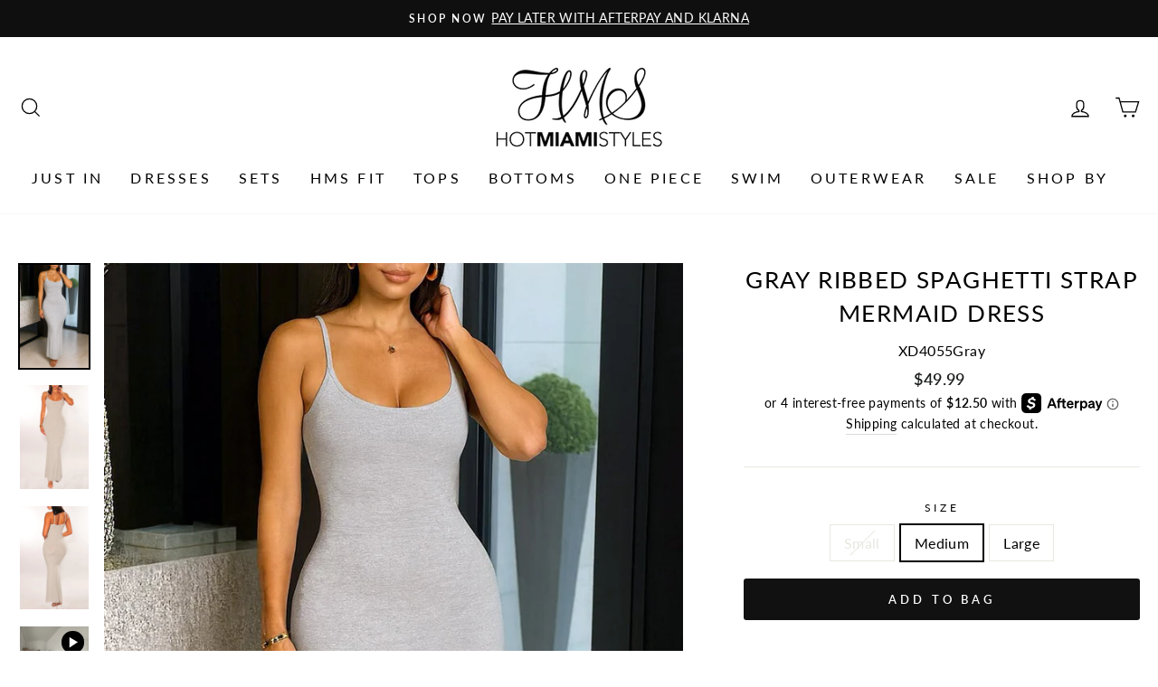

--- FILE ---
content_type: text/html; charset=utf-8
request_url: https://hotmiamistyles.com/products/gray-ribbed-spaghetti-strap-mermaid-dress
body_size: 49186
content:
<!doctype html>
<html class="no-js" lang="en">
<head>

  <meta name="google-site-verification" content="JWqNVzWdKA_pEnoBnPd1M9J1JqhnvJ3zcY3LXtpXWWA" />
 

  <!-- Google Tag Manager -->
<script defer>(function(w,d,s,l,i){w[l]=w[l]||[];w[l].push({'gtm.start':
new Date().getTime(),event:'gtm.js'});var f=d.getElementsByTagName(s)[0],
j=d.createElement(s),dl=l!='dataLayer'?'&l='+l:'';j.async=true;j.src=
'https://www.googletagmanager.com/gtm.js?id='+i+dl;f.parentNode.insertBefore(j,f);
})(window,document,'script','dataLayer','GTM-ND6HX5B');</script>
<!-- End Google Tag Manager -->
  <script type="application/ld+json">
{
  "@context": "https://schema.org",
  "@type": "Corporation",
  "name": "Hot Miami Styles",
  "alternateName": "Hot Miami Styles",
  "url": "https://hotmiamistyles.com/",
  "logo": "https://cdn.shopify.com/s/files/1/0470/0271/4274/files/pixlr-bg-result-min_190x.png?v=1642728063",
  "sameAs": [
    "https://www.facebook.com/HotMiamiStyles",
    "https://twitter.com/HotMiamiStyles",
    "https://www.instagram.com/hotmiamistyles/",
    "https://www.youtube.com/user/HotMiamiStyles",
    "https://www.pinterest.com/HotMiamiStyles/",
    "https://hotmiamistyles.com/"
  ]
}
</script>
  <script type="application/ld+json">
{
  "@context": "https://schema.org/",
  "@type": "WebSite",
  "name": "Hot Miami Styles",
  "url": "https://hotmiamistyles.com/",
  "potentialAction": {
    "@type": "SearchAction",
    "target": "https://hotmiamistyles.com/search?type=product&q={search_term_string}GOLD%20BRONZE%20SEQUINS%20ONE%20SHOULDER%20MESH%20MINI%20DRESS*",
    "query-input": "required name=search_term_string"
  }
}
</script>
  <!-- Global site tag (gtag.js) - Google Analytics -->
<script async src="https://www.googletagmanager.com/gtag/js?id=UA-63811967-2"></script>
<script>
  window.dataLayer = window.dataLayer || [];
  function gtag(){dataLayer.push(arguments);}
  gtag('js', new Date());

  gtag('config', 'UA-63811967-2');
</script>
  <meta charset="utf-8">
  <meta http-equiv="X-UA-Compatible" content="IE=edge,chrome=1">
  <meta name="viewport" content="width=device-width,initial-scale=1">
  <meta name="theme-color" content="#111111">
  <link rel="canonical" href="https://hotmiamistyles.com/products/gray-ribbed-spaghetti-strap-mermaid-dress">
<!--   <link rel="canonical" href="https://hotmiamistyles.com/products/gray-ribbed-spaghetti-strap-mermaid-dress"> -->
  <link rel="preconnect" href="https://cdn.shopify.com" crossorigin>
  <link rel="preconnect" href="https://fonts.shopifycdn.com">
  <link rel="preconnect" href="https://static.afterpay.com">
  <link rel="preconnect" href="https://foursixty.com">
  <link rel="preconnect" href="https://widget.trustpilot.com">
  <link rel="dns-prefetch" href="https://productreviews.shopifycdn.com">
  <link rel="dns-prefetch" href="https://ajax.googleapis.com">
  <link rel="dns-prefetch" href="https://maps.googleapis.com">
  <link rel="dns-prefetch" href="https://maps.gstatic.com">
  <link type="text/css" rel="preload" href="//cdnjs.cloudflare.com/ajax/libs/font-awesome/4.7.0/css/font-awesome.min.css&display=swap" as="style">
<link rel="shortcut icon" href="//hotmiamistyles.com/cdn/shop/files/IMG_3952_2_32x32.jpg?v=1724872933" type="image/png" /><title>Gray Ribbed Spaghetti Strap Mermaid Dress
&ndash; Hot Miami Styles
</title>
<meta name="description" content="Slip right into this classy chic ribbed knit ultra stretchy mermaid dress for a perfect curve-hugging fit.  Round neck Spaghetti straps (non adjustable)  Scoop back Ribbed knit Mermaid Stretchy Fabric: 95% Poly - 5% Spandex Length: 60&quot; Model height: 5&#39;7 Model is wearing size small"><meta property="og:site_name" content="Hot Miami Styles">
  <meta property="og:url" content="https://hotmiamistyles.com/products/gray-ribbed-spaghetti-strap-mermaid-dress">
  <meta property="og:title" content="Gray Ribbed Spaghetti Strap Mermaid Dress">
  <meta property="og:type" content="product">
  <meta property="og:description" content="Slip right into this classy chic ribbed knit ultra stretchy mermaid dress for a perfect curve-hugging fit.  Round neck Spaghetti straps (non adjustable)  Scoop back Ribbed knit Mermaid Stretchy Fabric: 95% Poly - 5% Spandex Length: 60&quot; Model height: 5&#39;7 Model is wearing size small"><meta property="og:image" content="http://hotmiamistyles.com/cdn/shop/files/gray-ribbed-spaghetti-strap-mermaid-dress-hot-miami-styles-5314067_1200x1200.jpg?v=1757711443"><meta property="og:image" content="http://hotmiamistyles.com/cdn/shop/files/gray-ribbed-spaghetti-strap-mermaid-dress-hot-miami-styles-1339381_1200x1200.jpg?v=1757686795"><meta property="og:image" content="http://hotmiamistyles.com/cdn/shop/files/gray-ribbed-spaghetti-strap-mermaid-dress-hot-miami-styles-7460705_1200x1200.jpg?v=1757686795">
  <meta property="og:image:secure_url" content="https://hotmiamistyles.com/cdn/shop/files/gray-ribbed-spaghetti-strap-mermaid-dress-hot-miami-styles-5314067_1200x1200.jpg?v=1757711443"><meta property="og:image:secure_url" content="https://hotmiamistyles.com/cdn/shop/files/gray-ribbed-spaghetti-strap-mermaid-dress-hot-miami-styles-1339381_1200x1200.jpg?v=1757686795"><meta property="og:image:secure_url" content="https://hotmiamistyles.com/cdn/shop/files/gray-ribbed-spaghetti-strap-mermaid-dress-hot-miami-styles-7460705_1200x1200.jpg?v=1757686795">
  <meta name="twitter:site" content="@HotMiamiStyles">
  <meta name="twitter:card" content="summary_large_image">
  <meta name="twitter:title" content="Gray Ribbed Spaghetti Strap Mermaid Dress">
  <meta name="twitter:description" content="Slip right into this classy chic ribbed knit ultra stretchy mermaid dress for a perfect curve-hugging fit.  Round neck Spaghetti straps (non adjustable)  Scoop back Ribbed knit Mermaid Stretchy Fabric: 95% Poly - 5% Spandex Length: 60&quot; Model height: 5&#39;7 Model is wearing size small">
<style data-shopify>@font-face {
  font-family: "Bodoni Moda";
  font-weight: 400;
  font-style: normal;
  font-display: swap;
  src: url("//hotmiamistyles.com/cdn/fonts/bodoni_moda/bodonimoda_n4.025af1859727a91866b3c708393a6dc972156491.woff2") format("woff2"),
       url("//hotmiamistyles.com/cdn/fonts/bodoni_moda/bodonimoda_n4.aebb4417dfed0dc5ec4a330249c3862add089916.woff") format("woff");
}

  @font-face {
  font-family: Lato;
  font-weight: 400;
  font-style: normal;
  font-display: swap;
  src: url("//hotmiamistyles.com/cdn/fonts/lato/lato_n4.c3b93d431f0091c8be23185e15c9d1fee1e971c5.woff2") format("woff2"),
       url("//hotmiamistyles.com/cdn/fonts/lato/lato_n4.d5c00c781efb195594fd2fd4ad04f7882949e327.woff") format("woff");
}


  @font-face {
  font-family: Lato;
  font-weight: 600;
  font-style: normal;
  font-display: swap;
  src: url("//hotmiamistyles.com/cdn/fonts/lato/lato_n6.38d0e3b23b74a60f769c51d1df73fac96c580d59.woff2") format("woff2"),
       url("//hotmiamistyles.com/cdn/fonts/lato/lato_n6.3365366161bdcc36a3f97cfbb23954d8c4bf4079.woff") format("woff");
}

  @font-face {
  font-family: Lato;
  font-weight: 400;
  font-style: italic;
  font-display: swap;
  src: url("//hotmiamistyles.com/cdn/fonts/lato/lato_i4.09c847adc47c2fefc3368f2e241a3712168bc4b6.woff2") format("woff2"),
       url("//hotmiamistyles.com/cdn/fonts/lato/lato_i4.3c7d9eb6c1b0a2bf62d892c3ee4582b016d0f30c.woff") format("woff");
}

  @font-face {
  font-family: Lato;
  font-weight: 600;
  font-style: italic;
  font-display: swap;
  src: url("//hotmiamistyles.com/cdn/fonts/lato/lato_i6.ab357ee5069e0603c2899b31e2b8ae84c4a42a48.woff2") format("woff2"),
       url("//hotmiamistyles.com/cdn/fonts/lato/lato_i6.3164fed79d7d987c1390528781c7c2f59ac7a746.woff") format("woff");
}

</style><link rel="preload" as="stylesheet" href="//hotmiamistyles.com/cdn/shop/t/60/assets/theme.css?v=169299401905798632851757945788">
  <link href="//hotmiamistyles.com/cdn/shop/t/60/assets/theme.css?v=169299401905798632851757945788" rel="stylesheet" type="text/css" media="all" />
<style data-shopify>@font-face {
    font-family:'love and heart';
    src: url('love_and_heart.woff2') format('woff2'),
         url('love_and_heart.woff') format('woff');
}
  :root {   
    --typeHeaderPrimary: "Bodoni Moda";
    --typeHeaderFallback: serif;
    --typeHeaderSize: 24px;
    --typeHeaderWeight: 400;
    --typeHeaderLineHeight: 1;
    --typeHeaderSpacing: 0.0em;

    --typeBasePrimary:Lato;
    --typeBaseFallback:sans-serif;
    --typeBaseSize: 16px;
    --typeBaseWeight: 400;
    --typeBaseSpacing: 0.025em;
    --typeBaseLineHeight: 1.6;

    --typeCollectionTitle: 18px;

    --iconWeight: 3px;
    --iconLinecaps: miter;

    
      --buttonRadius: 3px;
    

    --colorGridOverlayOpacity: 0.1;
  }
}</style><script>
    document.documentElement.className = document.documentElement.className.replace('no-js', 'js');

    window.theme = window.theme || {};
    theme.routes = {
      cart: "/cart",
      cartAdd: "/cart/add.js",
      cartChange: "/cart/change"
    };
    theme.strings = {
      soldOut: "Sold Out",
      unavailable: "Unavailable",
      stockLabel: "Only [count] items in stock!",
      willNotShipUntil: "Will not ship until [date]",
      willBeInStockAfter: "Will be in stock after [date]",
      waitingForStock: "Inventory on the way",
      savePrice: "Save [saved_amount]",
      cartEmpty: "Your shopping bag is currently empty.",
      cartTermsConfirmation: "You must agree with the terms and conditions of sales to check out"
    };
    theme.settings = {
      dynamicVariantsEnable: true,
      dynamicVariantType: "button",
      cartType: "drawer",
      moneyFormat: "${{amount}}",
      saveType: "dollar",
      recentlyViewedEnabled: false,
      predictiveSearch: true,
      predictiveSearchType: "product",
      inventoryThreshold: 10,
      quickView: false,
      themeName: 'Impulse',
      themeVersion: "3.4.0"
    };
  </script>
  
  <script>window.performance && window.performance.mark && window.performance.mark('shopify.content_for_header.start');</script><meta name="google-site-verification" content="JWqNVzWdKA_pEnoBnPd1M9J1JqhnvJ3zcY3LXtpXWWA">
<meta id="shopify-digital-wallet" name="shopify-digital-wallet" content="/47002714274/digital_wallets/dialog">
<meta name="shopify-checkout-api-token" content="30f4a86417e7273cbbb7d778b925d1e4">
<meta id="in-context-paypal-metadata" data-shop-id="47002714274" data-venmo-supported="false" data-environment="production" data-locale="en_US" data-paypal-v4="true" data-currency="USD">
<link rel="alternate" hreflang="x-default" href="https://hotmiamistyles.com/products/gray-ribbed-spaghetti-strap-mermaid-dress">
<link rel="alternate" hreflang="en-CA" href="https://hotmiamistyles.com/en-ca/products/gray-ribbed-spaghetti-strap-mermaid-dress">
<link rel="alternate" hreflang="en-US" href="https://hotmiamistyles.com/products/gray-ribbed-spaghetti-strap-mermaid-dress">
<link rel="alternate" type="application/json+oembed" href="https://hotmiamistyles.com/products/gray-ribbed-spaghetti-strap-mermaid-dress.oembed">
<script async="async" src="/checkouts/internal/preloads.js?locale=en-US"></script>
<link rel="preconnect" href="https://shop.app" crossorigin="anonymous">
<script async="async" src="https://shop.app/checkouts/internal/preloads.js?locale=en-US&shop_id=47002714274" crossorigin="anonymous"></script>
<script id="apple-pay-shop-capabilities" type="application/json">{"shopId":47002714274,"countryCode":"US","currencyCode":"USD","merchantCapabilities":["supports3DS"],"merchantId":"gid:\/\/shopify\/Shop\/47002714274","merchantName":"Hot Miami Styles","requiredBillingContactFields":["postalAddress","email","phone"],"requiredShippingContactFields":["postalAddress","email","phone"],"shippingType":"shipping","supportedNetworks":["visa","masterCard","amex","discover","elo","jcb"],"total":{"type":"pending","label":"Hot Miami Styles","amount":"1.00"},"shopifyPaymentsEnabled":true,"supportsSubscriptions":true}</script>
<script id="shopify-features" type="application/json">{"accessToken":"30f4a86417e7273cbbb7d778b925d1e4","betas":["rich-media-storefront-analytics"],"domain":"hotmiamistyles.com","predictiveSearch":true,"shopId":47002714274,"locale":"en"}</script>
<script>var Shopify = Shopify || {};
Shopify.shop = "hotmiamistylesshop.myshopify.com";
Shopify.locale = "en";
Shopify.currency = {"active":"USD","rate":"1.0"};
Shopify.country = "US";
Shopify.theme = {"name":"HMS\/main -CC 011223","id":134764232888,"schema_name":"Impulse","schema_version":"3.4.0","theme_store_id":null,"role":"main"};
Shopify.theme.handle = "null";
Shopify.theme.style = {"id":null,"handle":null};
Shopify.cdnHost = "hotmiamistyles.com/cdn";
Shopify.routes = Shopify.routes || {};
Shopify.routes.root = "/";</script>
<script type="module">!function(o){(o.Shopify=o.Shopify||{}).modules=!0}(window);</script>
<script>!function(o){function n(){var o=[];function n(){o.push(Array.prototype.slice.apply(arguments))}return n.q=o,n}var t=o.Shopify=o.Shopify||{};t.loadFeatures=n(),t.autoloadFeatures=n()}(window);</script>
<script>
  window.ShopifyPay = window.ShopifyPay || {};
  window.ShopifyPay.apiHost = "shop.app\/pay";
  window.ShopifyPay.redirectState = null;
</script>
<script id="shop-js-analytics" type="application/json">{"pageType":"product"}</script>
<script defer="defer" async type="module" src="//hotmiamistyles.com/cdn/shopifycloud/shop-js/modules/v2/client.init-shop-cart-sync_C5BV16lS.en.esm.js"></script>
<script defer="defer" async type="module" src="//hotmiamistyles.com/cdn/shopifycloud/shop-js/modules/v2/chunk.common_CygWptCX.esm.js"></script>
<script type="module">
  await import("//hotmiamistyles.com/cdn/shopifycloud/shop-js/modules/v2/client.init-shop-cart-sync_C5BV16lS.en.esm.js");
await import("//hotmiamistyles.com/cdn/shopifycloud/shop-js/modules/v2/chunk.common_CygWptCX.esm.js");

  window.Shopify.SignInWithShop?.initShopCartSync?.({"fedCMEnabled":true,"windoidEnabled":true});

</script>
<script>
  window.Shopify = window.Shopify || {};
  if (!window.Shopify.featureAssets) window.Shopify.featureAssets = {};
  window.Shopify.featureAssets['shop-js'] = {"shop-cart-sync":["modules/v2/client.shop-cart-sync_ZFArdW7E.en.esm.js","modules/v2/chunk.common_CygWptCX.esm.js"],"init-fed-cm":["modules/v2/client.init-fed-cm_CmiC4vf6.en.esm.js","modules/v2/chunk.common_CygWptCX.esm.js"],"shop-button":["modules/v2/client.shop-button_tlx5R9nI.en.esm.js","modules/v2/chunk.common_CygWptCX.esm.js"],"shop-cash-offers":["modules/v2/client.shop-cash-offers_DOA2yAJr.en.esm.js","modules/v2/chunk.common_CygWptCX.esm.js","modules/v2/chunk.modal_D71HUcav.esm.js"],"init-windoid":["modules/v2/client.init-windoid_sURxWdc1.en.esm.js","modules/v2/chunk.common_CygWptCX.esm.js"],"shop-toast-manager":["modules/v2/client.shop-toast-manager_ClPi3nE9.en.esm.js","modules/v2/chunk.common_CygWptCX.esm.js"],"init-shop-email-lookup-coordinator":["modules/v2/client.init-shop-email-lookup-coordinator_B8hsDcYM.en.esm.js","modules/v2/chunk.common_CygWptCX.esm.js"],"init-shop-cart-sync":["modules/v2/client.init-shop-cart-sync_C5BV16lS.en.esm.js","modules/v2/chunk.common_CygWptCX.esm.js"],"avatar":["modules/v2/client.avatar_BTnouDA3.en.esm.js"],"pay-button":["modules/v2/client.pay-button_FdsNuTd3.en.esm.js","modules/v2/chunk.common_CygWptCX.esm.js"],"init-customer-accounts":["modules/v2/client.init-customer-accounts_DxDtT_ad.en.esm.js","modules/v2/client.shop-login-button_C5VAVYt1.en.esm.js","modules/v2/chunk.common_CygWptCX.esm.js","modules/v2/chunk.modal_D71HUcav.esm.js"],"init-shop-for-new-customer-accounts":["modules/v2/client.init-shop-for-new-customer-accounts_ChsxoAhi.en.esm.js","modules/v2/client.shop-login-button_C5VAVYt1.en.esm.js","modules/v2/chunk.common_CygWptCX.esm.js","modules/v2/chunk.modal_D71HUcav.esm.js"],"shop-login-button":["modules/v2/client.shop-login-button_C5VAVYt1.en.esm.js","modules/v2/chunk.common_CygWptCX.esm.js","modules/v2/chunk.modal_D71HUcav.esm.js"],"init-customer-accounts-sign-up":["modules/v2/client.init-customer-accounts-sign-up_CPSyQ0Tj.en.esm.js","modules/v2/client.shop-login-button_C5VAVYt1.en.esm.js","modules/v2/chunk.common_CygWptCX.esm.js","modules/v2/chunk.modal_D71HUcav.esm.js"],"shop-follow-button":["modules/v2/client.shop-follow-button_Cva4Ekp9.en.esm.js","modules/v2/chunk.common_CygWptCX.esm.js","modules/v2/chunk.modal_D71HUcav.esm.js"],"checkout-modal":["modules/v2/client.checkout-modal_BPM8l0SH.en.esm.js","modules/v2/chunk.common_CygWptCX.esm.js","modules/v2/chunk.modal_D71HUcav.esm.js"],"lead-capture":["modules/v2/client.lead-capture_Bi8yE_yS.en.esm.js","modules/v2/chunk.common_CygWptCX.esm.js","modules/v2/chunk.modal_D71HUcav.esm.js"],"shop-login":["modules/v2/client.shop-login_D6lNrXab.en.esm.js","modules/v2/chunk.common_CygWptCX.esm.js","modules/v2/chunk.modal_D71HUcav.esm.js"],"payment-terms":["modules/v2/client.payment-terms_CZxnsJam.en.esm.js","modules/v2/chunk.common_CygWptCX.esm.js","modules/v2/chunk.modal_D71HUcav.esm.js"]};
</script>
<script>(function() {
  var isLoaded = false;
  function asyncLoad() {
    if (isLoaded) return;
    isLoaded = true;
    var urls = ["https:\/\/ecommplugins-scripts.trustpilot.com\/v2.1\/js\/header.min.js?settings=eyJrZXkiOiJEdVB5RVVXVmlPQ1oxcXJCIiwicyI6InNrdSJ9\u0026shop=hotmiamistylesshop.myshopify.com","https:\/\/ecommplugins-trustboxsettings.trustpilot.com\/hotmiamistylesshop.myshopify.com.js?settings=1644265392960\u0026shop=hotmiamistylesshop.myshopify.com","https:\/\/widget.trustpilot.com\/bootstrap\/v5\/tp.widget.sync.bootstrap.min.js?shop=hotmiamistylesshop.myshopify.com","https:\/\/chimpstatic.com\/mcjs-connected\/js\/users\/5eb890218e067bfb406494f85\/0586ab960593c5780c8e83553.js?shop=hotmiamistylesshop.myshopify.com","https:\/\/static.klaviyo.com\/onsite\/js\/SZM2f9\/klaviyo.js?company_id=SZM2f9\u0026shop=hotmiamistylesshop.myshopify.com"];
    for (var i = 0; i < urls.length; i++) {
      var s = document.createElement('script');
      s.type = 'text/javascript';
      s.async = true;
      s.src = urls[i];
      var x = document.getElementsByTagName('script')[0];
      x.parentNode.insertBefore(s, x);
    }
  };
  if(window.attachEvent) {
    window.attachEvent('onload', asyncLoad);
  } else {
    window.addEventListener('load', asyncLoad, false);
  }
})();</script>
<script id="__st">var __st={"a":47002714274,"offset":-18000,"reqid":"d30098c0-4fca-4dc7-93cb-1c80941e6a7a-1768644081","pageurl":"hotmiamistyles.com\/products\/gray-ribbed-spaghetti-strap-mermaid-dress","u":"ec86c138017e","p":"product","rtyp":"product","rid":7315615908024};</script>
<script>window.ShopifyPaypalV4VisibilityTracking = true;</script>
<script id="captcha-bootstrap">!function(){'use strict';const t='contact',e='account',n='new_comment',o=[[t,t],['blogs',n],['comments',n],[t,'customer']],c=[[e,'customer_login'],[e,'guest_login'],[e,'recover_customer_password'],[e,'create_customer']],r=t=>t.map((([t,e])=>`form[action*='/${t}']:not([data-nocaptcha='true']) input[name='form_type'][value='${e}']`)).join(','),a=t=>()=>t?[...document.querySelectorAll(t)].map((t=>t.form)):[];function s(){const t=[...o],e=r(t);return a(e)}const i='password',u='form_key',d=['recaptcha-v3-token','g-recaptcha-response','h-captcha-response',i],f=()=>{try{return window.sessionStorage}catch{return}},m='__shopify_v',_=t=>t.elements[u];function p(t,e,n=!1){try{const o=window.sessionStorage,c=JSON.parse(o.getItem(e)),{data:r}=function(t){const{data:e,action:n}=t;return t[m]||n?{data:e,action:n}:{data:t,action:n}}(c);for(const[e,n]of Object.entries(r))t.elements[e]&&(t.elements[e].value=n);n&&o.removeItem(e)}catch(o){console.error('form repopulation failed',{error:o})}}const l='form_type',E='cptcha';function T(t){t.dataset[E]=!0}const w=window,h=w.document,L='Shopify',v='ce_forms',y='captcha';let A=!1;((t,e)=>{const n=(g='f06e6c50-85a8-45c8-87d0-21a2b65856fe',I='https://cdn.shopify.com/shopifycloud/storefront-forms-hcaptcha/ce_storefront_forms_captcha_hcaptcha.v1.5.2.iife.js',D={infoText:'Protected by hCaptcha',privacyText:'Privacy',termsText:'Terms'},(t,e,n)=>{const o=w[L][v],c=o.bindForm;if(c)return c(t,g,e,D).then(n);var r;o.q.push([[t,g,e,D],n]),r=I,A||(h.body.append(Object.assign(h.createElement('script'),{id:'captcha-provider',async:!0,src:r})),A=!0)});var g,I,D;w[L]=w[L]||{},w[L][v]=w[L][v]||{},w[L][v].q=[],w[L][y]=w[L][y]||{},w[L][y].protect=function(t,e){n(t,void 0,e),T(t)},Object.freeze(w[L][y]),function(t,e,n,w,h,L){const[v,y,A,g]=function(t,e,n){const i=e?o:[],u=t?c:[],d=[...i,...u],f=r(d),m=r(i),_=r(d.filter((([t,e])=>n.includes(e))));return[a(f),a(m),a(_),s()]}(w,h,L),I=t=>{const e=t.target;return e instanceof HTMLFormElement?e:e&&e.form},D=t=>v().includes(t);t.addEventListener('submit',(t=>{const e=I(t);if(!e)return;const n=D(e)&&!e.dataset.hcaptchaBound&&!e.dataset.recaptchaBound,o=_(e),c=g().includes(e)&&(!o||!o.value);(n||c)&&t.preventDefault(),c&&!n&&(function(t){try{if(!f())return;!function(t){const e=f();if(!e)return;const n=_(t);if(!n)return;const o=n.value;o&&e.removeItem(o)}(t);const e=Array.from(Array(32),(()=>Math.random().toString(36)[2])).join('');!function(t,e){_(t)||t.append(Object.assign(document.createElement('input'),{type:'hidden',name:u})),t.elements[u].value=e}(t,e),function(t,e){const n=f();if(!n)return;const o=[...t.querySelectorAll(`input[type='${i}']`)].map((({name:t})=>t)),c=[...d,...o],r={};for(const[a,s]of new FormData(t).entries())c.includes(a)||(r[a]=s);n.setItem(e,JSON.stringify({[m]:1,action:t.action,data:r}))}(t,e)}catch(e){console.error('failed to persist form',e)}}(e),e.submit())}));const S=(t,e)=>{t&&!t.dataset[E]&&(n(t,e.some((e=>e===t))),T(t))};for(const o of['focusin','change'])t.addEventListener(o,(t=>{const e=I(t);D(e)&&S(e,y())}));const B=e.get('form_key'),M=e.get(l),P=B&&M;t.addEventListener('DOMContentLoaded',(()=>{const t=y();if(P)for(const e of t)e.elements[l].value===M&&p(e,B);[...new Set([...A(),...v().filter((t=>'true'===t.dataset.shopifyCaptcha))])].forEach((e=>S(e,t)))}))}(h,new URLSearchParams(w.location.search),n,t,e,['guest_login'])})(!0,!0)}();</script>
<script integrity="sha256-4kQ18oKyAcykRKYeNunJcIwy7WH5gtpwJnB7kiuLZ1E=" data-source-attribution="shopify.loadfeatures" defer="defer" src="//hotmiamistyles.com/cdn/shopifycloud/storefront/assets/storefront/load_feature-a0a9edcb.js" crossorigin="anonymous"></script>
<script crossorigin="anonymous" defer="defer" src="//hotmiamistyles.com/cdn/shopifycloud/storefront/assets/shopify_pay/storefront-65b4c6d7.js?v=20250812"></script>
<script data-source-attribution="shopify.dynamic_checkout.dynamic.init">var Shopify=Shopify||{};Shopify.PaymentButton=Shopify.PaymentButton||{isStorefrontPortableWallets:!0,init:function(){window.Shopify.PaymentButton.init=function(){};var t=document.createElement("script");t.src="https://hotmiamistyles.com/cdn/shopifycloud/portable-wallets/latest/portable-wallets.en.js",t.type="module",document.head.appendChild(t)}};
</script>
<script data-source-attribution="shopify.dynamic_checkout.buyer_consent">
  function portableWalletsHideBuyerConsent(e){var t=document.getElementById("shopify-buyer-consent"),n=document.getElementById("shopify-subscription-policy-button");t&&n&&(t.classList.add("hidden"),t.setAttribute("aria-hidden","true"),n.removeEventListener("click",e))}function portableWalletsShowBuyerConsent(e){var t=document.getElementById("shopify-buyer-consent"),n=document.getElementById("shopify-subscription-policy-button");t&&n&&(t.classList.remove("hidden"),t.removeAttribute("aria-hidden"),n.addEventListener("click",e))}window.Shopify?.PaymentButton&&(window.Shopify.PaymentButton.hideBuyerConsent=portableWalletsHideBuyerConsent,window.Shopify.PaymentButton.showBuyerConsent=portableWalletsShowBuyerConsent);
</script>
<script data-source-attribution="shopify.dynamic_checkout.cart.bootstrap">document.addEventListener("DOMContentLoaded",(function(){function t(){return document.querySelector("shopify-accelerated-checkout-cart, shopify-accelerated-checkout")}if(t())Shopify.PaymentButton.init();else{new MutationObserver((function(e,n){t()&&(Shopify.PaymentButton.init(),n.disconnect())})).observe(document.body,{childList:!0,subtree:!0})}}));
</script>
<script id='scb4127' type='text/javascript' async='' src='https://hotmiamistyles.com/cdn/shopifycloud/privacy-banner/storefront-banner.js'></script><link id="shopify-accelerated-checkout-styles" rel="stylesheet" media="screen" href="https://hotmiamistyles.com/cdn/shopifycloud/portable-wallets/latest/accelerated-checkout-backwards-compat.css" crossorigin="anonymous">
<style id="shopify-accelerated-checkout-cart">
        #shopify-buyer-consent {
  margin-top: 1em;
  display: inline-block;
  width: 100%;
}

#shopify-buyer-consent.hidden {
  display: none;
}

#shopify-subscription-policy-button {
  background: none;
  border: none;
  padding: 0;
  text-decoration: underline;
  font-size: inherit;
  cursor: pointer;
}

#shopify-subscription-policy-button::before {
  box-shadow: none;
}

      </style>

<script>window.performance && window.performance.mark && window.performance.mark('shopify.content_for_header.end');</script>
  

  <script src="//hotmiamistyles.com/cdn/shop/t/60/assets/vendor-scripts-v7.js" defer></script>


  <script src="//hotmiamistyles.com/cdn/shop/t/60/assets/theme.js?v=121151034088135530401705098922" defer></script>
   <script src="//hotmiamistyles.com/cdn/shop/t/60/assets/custom.js?v=7405138955572189081705098915" defer></script><script>
              if (typeof BSS_PL == 'undefined') {
                  var BSS_PL = {};
              }
              BSS_PL.configData = [];
              BSS_PL.storeId = 2208;
              BSS_PL.currentPlan = "false";
              </script>
          
                

  
 

<script type="text/javascript">
window.dataLayer = window.dataLayer || [];

window.appStart = function(){
  window.productPageHandle = function(){

    var productName = "Gray Ribbed Spaghetti Strap Mermaid Dress";
    var productId = "7315615908024";
    var productPrice = "49.99";
    var productBrand = "Belle Silhouette";
    var productCollection = "Basic Collection";
    var productType = "Dresses";
    var productSku = "XD4055Gray";
    var productVariantId = "42471317307576";
    var productVariantTitle = "Small";

    window.dataLayer.push({
      event: "analyzify_productDetail",
      productId: productId,
      productName: productName,
      productPrice: productPrice,
      productBrand: productBrand,
      productCategory: productCollection,
      productType: productType,
      productSku: productSku,
      productVariantId: productVariantId,
      productVariantTitle: productVariantTitle,
      currency: "USD",
    });
  };

  window.allPageHandle = function(){
    window.dataLayer.push({
      event: "ga4kit_info",
      contentGroup: "product",
      
        userType: "visitor",
      
    });
  };
  allPageHandle();
      
  
    productPageHandle();
  

}
appStart();
</script> 

  <script type="application/ld+json">
{
  "@context": "https://schema.org",
  "@type": "LocalBusiness",
  "name": "Hot Miami Styles",
  "image": "https://cdn.shopify.com/s/files/1/0470/0271/4274/files/pixlr-bg-result-min_190x.png?v=1642728040",
  "@id": "https://cdn.shopify.com/s/files/1/0470/0271/4274/files/pixlr-bg-result-min_190x.png?v=1642728040#logo",
  "url": "https://hotmiamistyles.com/",
  "telephone": "9547427724",
  "priceRange": "$$",
  "address": {
    "@type": "PostalAddress",
    "streetAddress": "10301 NW 50th Street Suite 106",
    "addressLocality": "Sunrise⁣",
    "addressRegion": "FL",
    "postalCode": "33351",
    "addressCountry": "US"
  },
  "geo": {
    "@type": "GeoCoordinates",
    "latitude": 26.186850,
    "longitude": -80.287370
  },
  "openingHoursSpecification": {
    "@type": "OpeningHoursSpecification",
    "dayOfWeek": [
      "Monday",
      "Tuesday",
      "Wednesday",
      "Thursday",
      "Friday"
    ],
    "opens": "09:00",
    "closes": "15:00"
  },
  "sameAs": [
    "https://www.facebook.com/HotMiamiStyles",
    "https://twitter.com/HotMiamiStyles",
    "https://instagram.com/hotmiamistyles",
    "https://www.youtube.com/user/HotMiamiStyles",
    "https://www.pinterest.com/HotMiamiStyles"
  ] 
}
</script> 
  <script src="https://cdn.shopify.com/extensions/019bc7e9-d98c-71e0-bb25-69de9349bf29/smile-io-266/assets/smile-loader.js" type="text/javascript" defer="defer"></script>
<link href="https://monorail-edge.shopifysvc.com" rel="dns-prefetch">
<script>(function(){if ("sendBeacon" in navigator && "performance" in window) {try {var session_token_from_headers = performance.getEntriesByType('navigation')[0].serverTiming.find(x => x.name == '_s').description;} catch {var session_token_from_headers = undefined;}var session_cookie_matches = document.cookie.match(/_shopify_s=([^;]*)/);var session_token_from_cookie = session_cookie_matches && session_cookie_matches.length === 2 ? session_cookie_matches[1] : "";var session_token = session_token_from_headers || session_token_from_cookie || "";function handle_abandonment_event(e) {var entries = performance.getEntries().filter(function(entry) {return /monorail-edge.shopifysvc.com/.test(entry.name);});if (!window.abandonment_tracked && entries.length === 0) {window.abandonment_tracked = true;var currentMs = Date.now();var navigation_start = performance.timing.navigationStart;var payload = {shop_id: 47002714274,url: window.location.href,navigation_start,duration: currentMs - navigation_start,session_token,page_type: "product"};window.navigator.sendBeacon("https://monorail-edge.shopifysvc.com/v1/produce", JSON.stringify({schema_id: "online_store_buyer_site_abandonment/1.1",payload: payload,metadata: {event_created_at_ms: currentMs,event_sent_at_ms: currentMs}}));}}window.addEventListener('pagehide', handle_abandonment_event);}}());</script>
<script id="web-pixels-manager-setup">(function e(e,d,r,n,o){if(void 0===o&&(o={}),!Boolean(null===(a=null===(i=window.Shopify)||void 0===i?void 0:i.analytics)||void 0===a?void 0:a.replayQueue)){var i,a;window.Shopify=window.Shopify||{};var t=window.Shopify;t.analytics=t.analytics||{};var s=t.analytics;s.replayQueue=[],s.publish=function(e,d,r){return s.replayQueue.push([e,d,r]),!0};try{self.performance.mark("wpm:start")}catch(e){}var l=function(){var e={modern:/Edge?\/(1{2}[4-9]|1[2-9]\d|[2-9]\d{2}|\d{4,})\.\d+(\.\d+|)|Firefox\/(1{2}[4-9]|1[2-9]\d|[2-9]\d{2}|\d{4,})\.\d+(\.\d+|)|Chrom(ium|e)\/(9{2}|\d{3,})\.\d+(\.\d+|)|(Maci|X1{2}).+ Version\/(15\.\d+|(1[6-9]|[2-9]\d|\d{3,})\.\d+)([,.]\d+|)( \(\w+\)|)( Mobile\/\w+|) Safari\/|Chrome.+OPR\/(9{2}|\d{3,})\.\d+\.\d+|(CPU[ +]OS|iPhone[ +]OS|CPU[ +]iPhone|CPU IPhone OS|CPU iPad OS)[ +]+(15[._]\d+|(1[6-9]|[2-9]\d|\d{3,})[._]\d+)([._]\d+|)|Android:?[ /-](13[3-9]|1[4-9]\d|[2-9]\d{2}|\d{4,})(\.\d+|)(\.\d+|)|Android.+Firefox\/(13[5-9]|1[4-9]\d|[2-9]\d{2}|\d{4,})\.\d+(\.\d+|)|Android.+Chrom(ium|e)\/(13[3-9]|1[4-9]\d|[2-9]\d{2}|\d{4,})\.\d+(\.\d+|)|SamsungBrowser\/([2-9]\d|\d{3,})\.\d+/,legacy:/Edge?\/(1[6-9]|[2-9]\d|\d{3,})\.\d+(\.\d+|)|Firefox\/(5[4-9]|[6-9]\d|\d{3,})\.\d+(\.\d+|)|Chrom(ium|e)\/(5[1-9]|[6-9]\d|\d{3,})\.\d+(\.\d+|)([\d.]+$|.*Safari\/(?![\d.]+ Edge\/[\d.]+$))|(Maci|X1{2}).+ Version\/(10\.\d+|(1[1-9]|[2-9]\d|\d{3,})\.\d+)([,.]\d+|)( \(\w+\)|)( Mobile\/\w+|) Safari\/|Chrome.+OPR\/(3[89]|[4-9]\d|\d{3,})\.\d+\.\d+|(CPU[ +]OS|iPhone[ +]OS|CPU[ +]iPhone|CPU IPhone OS|CPU iPad OS)[ +]+(10[._]\d+|(1[1-9]|[2-9]\d|\d{3,})[._]\d+)([._]\d+|)|Android:?[ /-](13[3-9]|1[4-9]\d|[2-9]\d{2}|\d{4,})(\.\d+|)(\.\d+|)|Mobile Safari.+OPR\/([89]\d|\d{3,})\.\d+\.\d+|Android.+Firefox\/(13[5-9]|1[4-9]\d|[2-9]\d{2}|\d{4,})\.\d+(\.\d+|)|Android.+Chrom(ium|e)\/(13[3-9]|1[4-9]\d|[2-9]\d{2}|\d{4,})\.\d+(\.\d+|)|Android.+(UC? ?Browser|UCWEB|U3)[ /]?(15\.([5-9]|\d{2,})|(1[6-9]|[2-9]\d|\d{3,})\.\d+)\.\d+|SamsungBrowser\/(5\.\d+|([6-9]|\d{2,})\.\d+)|Android.+MQ{2}Browser\/(14(\.(9|\d{2,})|)|(1[5-9]|[2-9]\d|\d{3,})(\.\d+|))(\.\d+|)|K[Aa][Ii]OS\/(3\.\d+|([4-9]|\d{2,})\.\d+)(\.\d+|)/},d=e.modern,r=e.legacy,n=navigator.userAgent;return n.match(d)?"modern":n.match(r)?"legacy":"unknown"}(),u="modern"===l?"modern":"legacy",c=(null!=n?n:{modern:"",legacy:""})[u],f=function(e){return[e.baseUrl,"/wpm","/b",e.hashVersion,"modern"===e.buildTarget?"m":"l",".js"].join("")}({baseUrl:d,hashVersion:r,buildTarget:u}),m=function(e){var d=e.version,r=e.bundleTarget,n=e.surface,o=e.pageUrl,i=e.monorailEndpoint;return{emit:function(e){var a=e.status,t=e.errorMsg,s=(new Date).getTime(),l=JSON.stringify({metadata:{event_sent_at_ms:s},events:[{schema_id:"web_pixels_manager_load/3.1",payload:{version:d,bundle_target:r,page_url:o,status:a,surface:n,error_msg:t},metadata:{event_created_at_ms:s}}]});if(!i)return console&&console.warn&&console.warn("[Web Pixels Manager] No Monorail endpoint provided, skipping logging."),!1;try{return self.navigator.sendBeacon.bind(self.navigator)(i,l)}catch(e){}var u=new XMLHttpRequest;try{return u.open("POST",i,!0),u.setRequestHeader("Content-Type","text/plain"),u.send(l),!0}catch(e){return console&&console.warn&&console.warn("[Web Pixels Manager] Got an unhandled error while logging to Monorail."),!1}}}}({version:r,bundleTarget:l,surface:e.surface,pageUrl:self.location.href,monorailEndpoint:e.monorailEndpoint});try{o.browserTarget=l,function(e){var d=e.src,r=e.async,n=void 0===r||r,o=e.onload,i=e.onerror,a=e.sri,t=e.scriptDataAttributes,s=void 0===t?{}:t,l=document.createElement("script"),u=document.querySelector("head"),c=document.querySelector("body");if(l.async=n,l.src=d,a&&(l.integrity=a,l.crossOrigin="anonymous"),s)for(var f in s)if(Object.prototype.hasOwnProperty.call(s,f))try{l.dataset[f]=s[f]}catch(e){}if(o&&l.addEventListener("load",o),i&&l.addEventListener("error",i),u)u.appendChild(l);else{if(!c)throw new Error("Did not find a head or body element to append the script");c.appendChild(l)}}({src:f,async:!0,onload:function(){if(!function(){var e,d;return Boolean(null===(d=null===(e=window.Shopify)||void 0===e?void 0:e.analytics)||void 0===d?void 0:d.initialized)}()){var d=window.webPixelsManager.init(e)||void 0;if(d){var r=window.Shopify.analytics;r.replayQueue.forEach((function(e){var r=e[0],n=e[1],o=e[2];d.publishCustomEvent(r,n,o)})),r.replayQueue=[],r.publish=d.publishCustomEvent,r.visitor=d.visitor,r.initialized=!0}}},onerror:function(){return m.emit({status:"failed",errorMsg:"".concat(f," has failed to load")})},sri:function(e){var d=/^sha384-[A-Za-z0-9+/=]+$/;return"string"==typeof e&&d.test(e)}(c)?c:"",scriptDataAttributes:o}),m.emit({status:"loading"})}catch(e){m.emit({status:"failed",errorMsg:(null==e?void 0:e.message)||"Unknown error"})}}})({shopId: 47002714274,storefrontBaseUrl: "https://hotmiamistyles.com",extensionsBaseUrl: "https://extensions.shopifycdn.com/cdn/shopifycloud/web-pixels-manager",monorailEndpoint: "https://monorail-edge.shopifysvc.com/unstable/produce_batch",surface: "storefront-renderer",enabledBetaFlags: ["2dca8a86"],webPixelsConfigList: [{"id":"1964343480","configuration":"{\"accountID\":\"SZM2f9\",\"webPixelConfig\":\"eyJlbmFibGVBZGRlZFRvQ2FydEV2ZW50cyI6IHRydWV9\"}","eventPayloadVersion":"v1","runtimeContext":"STRICT","scriptVersion":"524f6c1ee37bacdca7657a665bdca589","type":"APP","apiClientId":123074,"privacyPurposes":["ANALYTICS","MARKETING"],"dataSharingAdjustments":{"protectedCustomerApprovalScopes":["read_customer_address","read_customer_email","read_customer_name","read_customer_personal_data","read_customer_phone"]}},{"id":"1382875320","configuration":"{\"pixelCode\":\"D27R17BC77U6U48G3MA0\"}","eventPayloadVersion":"v1","runtimeContext":"STRICT","scriptVersion":"22e92c2ad45662f435e4801458fb78cc","type":"APP","apiClientId":4383523,"privacyPurposes":["ANALYTICS","MARKETING","SALE_OF_DATA"],"dataSharingAdjustments":{"protectedCustomerApprovalScopes":["read_customer_address","read_customer_email","read_customer_name","read_customer_personal_data","read_customer_phone"]}},{"id":"606929080","configuration":"{\"config\":\"{\\\"pixel_id\\\":\\\"G-CZ1S8NTNY4\\\",\\\"target_country\\\":\\\"US\\\",\\\"gtag_events\\\":[{\\\"type\\\":\\\"begin_checkout\\\",\\\"action_label\\\":\\\"G-CZ1S8NTNY4\\\"},{\\\"type\\\":\\\"search\\\",\\\"action_label\\\":\\\"G-CZ1S8NTNY4\\\"},{\\\"type\\\":\\\"view_item\\\",\\\"action_label\\\":[\\\"G-CZ1S8NTNY4\\\",\\\"MC-XB090GC5PV\\\"]},{\\\"type\\\":\\\"purchase\\\",\\\"action_label\\\":[\\\"G-CZ1S8NTNY4\\\",\\\"MC-XB090GC5PV\\\"]},{\\\"type\\\":\\\"page_view\\\",\\\"action_label\\\":[\\\"G-CZ1S8NTNY4\\\",\\\"MC-XB090GC5PV\\\"]},{\\\"type\\\":\\\"add_payment_info\\\",\\\"action_label\\\":\\\"G-CZ1S8NTNY4\\\"},{\\\"type\\\":\\\"add_to_cart\\\",\\\"action_label\\\":\\\"G-CZ1S8NTNY4\\\"}],\\\"enable_monitoring_mode\\\":false}\"}","eventPayloadVersion":"v1","runtimeContext":"OPEN","scriptVersion":"b2a88bafab3e21179ed38636efcd8a93","type":"APP","apiClientId":1780363,"privacyPurposes":[],"dataSharingAdjustments":{"protectedCustomerApprovalScopes":["read_customer_address","read_customer_email","read_customer_name","read_customer_personal_data","read_customer_phone"]}},{"id":"541819064","configuration":"{\"shopId\":\"11572\"}","eventPayloadVersion":"v1","runtimeContext":"STRICT","scriptVersion":"e46595b10fdc5e1674d5c89a8c843bb3","type":"APP","apiClientId":5443297,"privacyPurposes":["ANALYTICS","MARKETING","SALE_OF_DATA"],"dataSharingAdjustments":{"protectedCustomerApprovalScopes":["read_customer_address","read_customer_email","read_customer_name","read_customer_personal_data","read_customer_phone"]}},{"id":"382959800","configuration":"{\"pixel_id\":\"532799116872970\",\"pixel_type\":\"facebook_pixel\",\"metaapp_system_user_token\":\"-\"}","eventPayloadVersion":"v1","runtimeContext":"OPEN","scriptVersion":"ca16bc87fe92b6042fbaa3acc2fbdaa6","type":"APP","apiClientId":2329312,"privacyPurposes":["ANALYTICS","MARKETING","SALE_OF_DATA"],"dataSharingAdjustments":{"protectedCustomerApprovalScopes":["read_customer_address","read_customer_email","read_customer_name","read_customer_personal_data","read_customer_phone"]}},{"id":"54100152","configuration":"{\"tagID\":\"2612371231476\"}","eventPayloadVersion":"v1","runtimeContext":"STRICT","scriptVersion":"18031546ee651571ed29edbe71a3550b","type":"APP","apiClientId":3009811,"privacyPurposes":["ANALYTICS","MARKETING","SALE_OF_DATA"],"dataSharingAdjustments":{"protectedCustomerApprovalScopes":["read_customer_address","read_customer_email","read_customer_name","read_customer_personal_data","read_customer_phone"]}},{"id":"shopify-app-pixel","configuration":"{}","eventPayloadVersion":"v1","runtimeContext":"STRICT","scriptVersion":"0450","apiClientId":"shopify-pixel","type":"APP","privacyPurposes":["ANALYTICS","MARKETING"]},{"id":"shopify-custom-pixel","eventPayloadVersion":"v1","runtimeContext":"LAX","scriptVersion":"0450","apiClientId":"shopify-pixel","type":"CUSTOM","privacyPurposes":["ANALYTICS","MARKETING"]}],isMerchantRequest: false,initData: {"shop":{"name":"Hot Miami Styles","paymentSettings":{"currencyCode":"USD"},"myshopifyDomain":"hotmiamistylesshop.myshopify.com","countryCode":"US","storefrontUrl":"https:\/\/hotmiamistyles.com"},"customer":null,"cart":null,"checkout":null,"productVariants":[{"price":{"amount":49.99,"currencyCode":"USD"},"product":{"title":"Gray Ribbed Spaghetti Strap Mermaid Dress","vendor":"Belle Silhouette","id":"7315615908024","untranslatedTitle":"Gray Ribbed Spaghetti Strap Mermaid Dress","url":"\/products\/gray-ribbed-spaghetti-strap-mermaid-dress","type":"Dresses"},"id":"42471317307576","image":{"src":"\/\/hotmiamistyles.com\/cdn\/shop\/files\/gray-ribbed-spaghetti-strap-mermaid-dress-hot-miami-styles-5314067.jpg?v=1757711443"},"sku":"XD4055Gray","title":"Small","untranslatedTitle":"Small"},{"price":{"amount":49.99,"currencyCode":"USD"},"product":{"title":"Gray Ribbed Spaghetti Strap Mermaid Dress","vendor":"Belle Silhouette","id":"7315615908024","untranslatedTitle":"Gray Ribbed Spaghetti Strap Mermaid Dress","url":"\/products\/gray-ribbed-spaghetti-strap-mermaid-dress","type":"Dresses"},"id":"42471317340344","image":{"src":"\/\/hotmiamistyles.com\/cdn\/shop\/files\/gray-ribbed-spaghetti-strap-mermaid-dress-hot-miami-styles-5314067.jpg?v=1757711443"},"sku":"XD4055Gray","title":"Medium","untranslatedTitle":"Medium"},{"price":{"amount":49.99,"currencyCode":"USD"},"product":{"title":"Gray Ribbed Spaghetti Strap Mermaid Dress","vendor":"Belle Silhouette","id":"7315615908024","untranslatedTitle":"Gray Ribbed Spaghetti Strap Mermaid Dress","url":"\/products\/gray-ribbed-spaghetti-strap-mermaid-dress","type":"Dresses"},"id":"42471317373112","image":{"src":"\/\/hotmiamistyles.com\/cdn\/shop\/files\/gray-ribbed-spaghetti-strap-mermaid-dress-hot-miami-styles-5314067.jpg?v=1757711443"},"sku":"XD4055Gray","title":"Large","untranslatedTitle":"Large"}],"purchasingCompany":null},},"https://hotmiamistyles.com/cdn","fcfee988w5aeb613cpc8e4bc33m6693e112",{"modern":"","legacy":""},{"shopId":"47002714274","storefrontBaseUrl":"https:\/\/hotmiamistyles.com","extensionBaseUrl":"https:\/\/extensions.shopifycdn.com\/cdn\/shopifycloud\/web-pixels-manager","surface":"storefront-renderer","enabledBetaFlags":"[\"2dca8a86\"]","isMerchantRequest":"false","hashVersion":"fcfee988w5aeb613cpc8e4bc33m6693e112","publish":"custom","events":"[[\"page_viewed\",{}],[\"product_viewed\",{\"productVariant\":{\"price\":{\"amount\":49.99,\"currencyCode\":\"USD\"},\"product\":{\"title\":\"Gray Ribbed Spaghetti Strap Mermaid Dress\",\"vendor\":\"Belle Silhouette\",\"id\":\"7315615908024\",\"untranslatedTitle\":\"Gray Ribbed Spaghetti Strap Mermaid Dress\",\"url\":\"\/products\/gray-ribbed-spaghetti-strap-mermaid-dress\",\"type\":\"Dresses\"},\"id\":\"42471317340344\",\"image\":{\"src\":\"\/\/hotmiamistyles.com\/cdn\/shop\/files\/gray-ribbed-spaghetti-strap-mermaid-dress-hot-miami-styles-5314067.jpg?v=1757711443\"},\"sku\":\"XD4055Gray\",\"title\":\"Medium\",\"untranslatedTitle\":\"Medium\"}}]]"});</script><script>
  window.ShopifyAnalytics = window.ShopifyAnalytics || {};
  window.ShopifyAnalytics.meta = window.ShopifyAnalytics.meta || {};
  window.ShopifyAnalytics.meta.currency = 'USD';
  var meta = {"product":{"id":7315615908024,"gid":"gid:\/\/shopify\/Product\/7315615908024","vendor":"Belle Silhouette","type":"Dresses","handle":"gray-ribbed-spaghetti-strap-mermaid-dress","variants":[{"id":42471317307576,"price":4999,"name":"Gray Ribbed Spaghetti Strap Mermaid Dress - Small","public_title":"Small","sku":"XD4055Gray"},{"id":42471317340344,"price":4999,"name":"Gray Ribbed Spaghetti Strap Mermaid Dress - Medium","public_title":"Medium","sku":"XD4055Gray"},{"id":42471317373112,"price":4999,"name":"Gray Ribbed Spaghetti Strap Mermaid Dress - Large","public_title":"Large","sku":"XD4055Gray"}],"remote":false},"page":{"pageType":"product","resourceType":"product","resourceId":7315615908024,"requestId":"d30098c0-4fca-4dc7-93cb-1c80941e6a7a-1768644081"}};
  for (var attr in meta) {
    window.ShopifyAnalytics.meta[attr] = meta[attr];
  }
</script>
<script class="analytics">
  (function () {
    var customDocumentWrite = function(content) {
      var jquery = null;

      if (window.jQuery) {
        jquery = window.jQuery;
      } else if (window.Checkout && window.Checkout.$) {
        jquery = window.Checkout.$;
      }

      if (jquery) {
        jquery('body').append(content);
      }
    };

    var hasLoggedConversion = function(token) {
      if (token) {
        return document.cookie.indexOf('loggedConversion=' + token) !== -1;
      }
      return false;
    }

    var setCookieIfConversion = function(token) {
      if (token) {
        var twoMonthsFromNow = new Date(Date.now());
        twoMonthsFromNow.setMonth(twoMonthsFromNow.getMonth() + 2);

        document.cookie = 'loggedConversion=' + token + '; expires=' + twoMonthsFromNow;
      }
    }

    var trekkie = window.ShopifyAnalytics.lib = window.trekkie = window.trekkie || [];
    if (trekkie.integrations) {
      return;
    }
    trekkie.methods = [
      'identify',
      'page',
      'ready',
      'track',
      'trackForm',
      'trackLink'
    ];
    trekkie.factory = function(method) {
      return function() {
        var args = Array.prototype.slice.call(arguments);
        args.unshift(method);
        trekkie.push(args);
        return trekkie;
      };
    };
    for (var i = 0; i < trekkie.methods.length; i++) {
      var key = trekkie.methods[i];
      trekkie[key] = trekkie.factory(key);
    }
    trekkie.load = function(config) {
      trekkie.config = config || {};
      trekkie.config.initialDocumentCookie = document.cookie;
      var first = document.getElementsByTagName('script')[0];
      var script = document.createElement('script');
      script.type = 'text/javascript';
      script.onerror = function(e) {
        var scriptFallback = document.createElement('script');
        scriptFallback.type = 'text/javascript';
        scriptFallback.onerror = function(error) {
                var Monorail = {
      produce: function produce(monorailDomain, schemaId, payload) {
        var currentMs = new Date().getTime();
        var event = {
          schema_id: schemaId,
          payload: payload,
          metadata: {
            event_created_at_ms: currentMs,
            event_sent_at_ms: currentMs
          }
        };
        return Monorail.sendRequest("https://" + monorailDomain + "/v1/produce", JSON.stringify(event));
      },
      sendRequest: function sendRequest(endpointUrl, payload) {
        // Try the sendBeacon API
        if (window && window.navigator && typeof window.navigator.sendBeacon === 'function' && typeof window.Blob === 'function' && !Monorail.isIos12()) {
          var blobData = new window.Blob([payload], {
            type: 'text/plain'
          });

          if (window.navigator.sendBeacon(endpointUrl, blobData)) {
            return true;
          } // sendBeacon was not successful

        } // XHR beacon

        var xhr = new XMLHttpRequest();

        try {
          xhr.open('POST', endpointUrl);
          xhr.setRequestHeader('Content-Type', 'text/plain');
          xhr.send(payload);
        } catch (e) {
          console.log(e);
        }

        return false;
      },
      isIos12: function isIos12() {
        return window.navigator.userAgent.lastIndexOf('iPhone; CPU iPhone OS 12_') !== -1 || window.navigator.userAgent.lastIndexOf('iPad; CPU OS 12_') !== -1;
      }
    };
    Monorail.produce('monorail-edge.shopifysvc.com',
      'trekkie_storefront_load_errors/1.1',
      {shop_id: 47002714274,
      theme_id: 134764232888,
      app_name: "storefront",
      context_url: window.location.href,
      source_url: "//hotmiamistyles.com/cdn/s/trekkie.storefront.cd680fe47e6c39ca5d5df5f0a32d569bc48c0f27.min.js"});

        };
        scriptFallback.async = true;
        scriptFallback.src = '//hotmiamistyles.com/cdn/s/trekkie.storefront.cd680fe47e6c39ca5d5df5f0a32d569bc48c0f27.min.js';
        first.parentNode.insertBefore(scriptFallback, first);
      };
      script.async = true;
      script.src = '//hotmiamistyles.com/cdn/s/trekkie.storefront.cd680fe47e6c39ca5d5df5f0a32d569bc48c0f27.min.js';
      first.parentNode.insertBefore(script, first);
    };
    trekkie.load(
      {"Trekkie":{"appName":"storefront","development":false,"defaultAttributes":{"shopId":47002714274,"isMerchantRequest":null,"themeId":134764232888,"themeCityHash":"1273434334425254744","contentLanguage":"en","currency":"USD"},"isServerSideCookieWritingEnabled":true,"monorailRegion":"shop_domain","enabledBetaFlags":["65f19447"]},"Session Attribution":{},"S2S":{"facebookCapiEnabled":true,"source":"trekkie-storefront-renderer","apiClientId":580111}}
    );

    var loaded = false;
    trekkie.ready(function() {
      if (loaded) return;
      loaded = true;

      window.ShopifyAnalytics.lib = window.trekkie;

      var originalDocumentWrite = document.write;
      document.write = customDocumentWrite;
      try { window.ShopifyAnalytics.merchantGoogleAnalytics.call(this); } catch(error) {};
      document.write = originalDocumentWrite;

      window.ShopifyAnalytics.lib.page(null,{"pageType":"product","resourceType":"product","resourceId":7315615908024,"requestId":"d30098c0-4fca-4dc7-93cb-1c80941e6a7a-1768644081","shopifyEmitted":true});

      var match = window.location.pathname.match(/checkouts\/(.+)\/(thank_you|post_purchase)/)
      var token = match? match[1]: undefined;
      if (!hasLoggedConversion(token)) {
        setCookieIfConversion(token);
        window.ShopifyAnalytics.lib.track("Viewed Product",{"currency":"USD","variantId":42471317307576,"productId":7315615908024,"productGid":"gid:\/\/shopify\/Product\/7315615908024","name":"Gray Ribbed Spaghetti Strap Mermaid Dress - Small","price":"49.99","sku":"XD4055Gray","brand":"Belle Silhouette","variant":"Small","category":"Dresses","nonInteraction":true,"remote":false},undefined,undefined,{"shopifyEmitted":true});
      window.ShopifyAnalytics.lib.track("monorail:\/\/trekkie_storefront_viewed_product\/1.1",{"currency":"USD","variantId":42471317307576,"productId":7315615908024,"productGid":"gid:\/\/shopify\/Product\/7315615908024","name":"Gray Ribbed Spaghetti Strap Mermaid Dress - Small","price":"49.99","sku":"XD4055Gray","brand":"Belle Silhouette","variant":"Small","category":"Dresses","nonInteraction":true,"remote":false,"referer":"https:\/\/hotmiamistyles.com\/products\/gray-ribbed-spaghetti-strap-mermaid-dress"});
      }
    });


        var eventsListenerScript = document.createElement('script');
        eventsListenerScript.async = true;
        eventsListenerScript.src = "//hotmiamistyles.com/cdn/shopifycloud/storefront/assets/shop_events_listener-3da45d37.js";
        document.getElementsByTagName('head')[0].appendChild(eventsListenerScript);

})();</script>
  <script>
  if (!window.ga || (window.ga && typeof window.ga !== 'function')) {
    window.ga = function ga() {
      (window.ga.q = window.ga.q || []).push(arguments);
      if (window.Shopify && window.Shopify.analytics && typeof window.Shopify.analytics.publish === 'function') {
        window.Shopify.analytics.publish("ga_stub_called", {}, {sendTo: "google_osp_migration"});
      }
      console.error("Shopify's Google Analytics stub called with:", Array.from(arguments), "\nSee https://help.shopify.com/manual/promoting-marketing/pixels/pixel-migration#google for more information.");
    };
    if (window.Shopify && window.Shopify.analytics && typeof window.Shopify.analytics.publish === 'function') {
      window.Shopify.analytics.publish("ga_stub_initialized", {}, {sendTo: "google_osp_migration"});
    }
  }
</script>
<script
  defer
  src="https://hotmiamistyles.com/cdn/shopifycloud/perf-kit/shopify-perf-kit-3.0.4.min.js"
  data-application="storefront-renderer"
  data-shop-id="47002714274"
  data-render-region="gcp-us-central1"
  data-page-type="product"
  data-theme-instance-id="134764232888"
  data-theme-name="Impulse"
  data-theme-version="3.4.0"
  data-monorail-region="shop_domain"
  data-resource-timing-sampling-rate="10"
  data-shs="true"
  data-shs-beacon="true"
  data-shs-export-with-fetch="true"
  data-shs-logs-sample-rate="1"
  data-shs-beacon-endpoint="https://hotmiamistyles.com/api/collect"
></script>
</head> 
             

<body class="template-product" data-center-text="true" data-button_style="round-slight" data-type_header_capitalize="true" data-type_headers_align_text="true" data-type_product_capitalize="true" data-swatch_style="square">
<!-- Google Tag Manager (noscript) -->
<noscript><iframe src="https://www.googletagmanager.com/ns.html?id=GTM-ND6HX5B"
height="0" width="0" style="display:none;visibility:hidden"></iframe></noscript>
<!-- End Google Tag Manager (noscript) -->
  <a class="in-page-link visually-hidden skip-link" href="#MainContent">Skip to content</a>

  <div id="PageContainer" class="page-container">
    <div class="transition-body"><div id="shopify-section-header" class="shopify-section">

<div id="NavDrawer" class="drawer drawer--left">
  <div class="drawer__contents">
    <div class="drawer__fixed-header drawer__fixed-header--full">
      <div class="drawer__header drawer__header--full appear-animation appear-delay-1">
        <div class="h2 drawer__title">
        </div>
        <div class="drawer__close">
          <button type="button" class="drawer__close-button js-drawer-close">
            <svg aria-hidden="true" focusable="false" role="presentation" class="icon icon-close" viewBox="0 0 64 64"><path d="M19 17.61l27.12 27.13m0-27.12L19 44.74"/></svg>
            <span class="icon__fallback-text">Close menu</span>
          </button>
        </div>
      </div>
    </div>
    <div class="drawer__scrollable">
      <ul class="mobile-nav" role="navigation" aria-label="Primary"><li class="mobile-nav__item appear-animation appear-delay-2"><a href="/collections/just-in" class="mobile-nav__link mobile-nav__link--top-level">Just In</a></li><li class="mobile-nav__item appear-animation appear-delay-3"><div class="mobile-nav__has-sublist"><a href="/collections/dresses"
                    class="mobile-nav__link mobile-nav__link--top-level"
                    id="Label-collections-dresses2"
                    >
                    Dresses
                  </a>
                  <div class="mobile-nav__toggle">
                    <button type="button"
                      aria-controls="Linklist-collections-dresses2"
                      class="collapsible-trigger collapsible--auto-height"><span class="collapsible-trigger__icon collapsible-trigger__icon--open" role="presentation">
  <svg aria-hidden="true" focusable="false" role="presentation" class="icon icon--wide icon-chevron-down" viewBox="0 0 28 16"><path d="M1.57 1.59l12.76 12.77L27.1 1.59" stroke-width="2" stroke="#000" fill="none" fill-rule="evenodd"/></svg>
</span>
</button>
                  </div></div><div id="Linklist-collections-dresses2"
                class="mobile-nav__sublist collapsible-content collapsible-content--all"
                aria-labelledby="Label-collections-dresses2"
                >
                <div class="collapsible-content__inner">
                  <ul class="mobile-nav__sublist"><li class="mobile-nav__item">
                        <div class="mobile-nav__child-item"><a href="/collections/bodycon-dresses"
                              class="mobile-nav__link"
                              id="Sublabel-collections-bodycon-dresses1"
                              >
                              Bodycon Dresses
                            </a></div></li><li class="mobile-nav__item">
                        <div class="mobile-nav__child-item"><a href="/collections/bandage-dresses"
                              class="mobile-nav__link"
                              id="Sublabel-collections-bandage-dresses2"
                              >
                              Bandage Dresses
                            </a></div></li><li class="mobile-nav__item">
                        <div class="mobile-nav__child-item"><a href="/collections/cut-out-dresses"
                              class="mobile-nav__link"
                              id="Sublabel-collections-cut-out-dresses3"
                              >
                              Cut Out Dresses
                            </a></div></li><li class="mobile-nav__item">
                        <div class="mobile-nav__child-item"><a href="/collections/maxi-dresses"
                              class="mobile-nav__link"
                              id="Sublabel-collections-maxi-dresses4"
                              >
                              Maxi Dresses
                            </a></div></li><li class="mobile-nav__item">
                        <div class="mobile-nav__child-item"><a href="/collections/floral-dresses"
                              class="mobile-nav__link"
                              id="Sublabel-collections-floral-dresses5"
                              >
                              Floral Dresses
                            </a></div></li><li class="mobile-nav__item">
                        <div class="mobile-nav__child-item"><a href="/collections/mini-dresses"
                              class="mobile-nav__link"
                              id="Sublabel-collections-mini-dresses6"
                              >
                              Mini Dresses
                            </a></div></li><li class="mobile-nav__item">
                        <div class="mobile-nav__child-item"><a href="/collections/ruched-dresses"
                              class="mobile-nav__link"
                              id="Sublabel-collections-ruched-dresses7"
                              >
                              Ruched Dresses
                            </a></div></li><li class="mobile-nav__item">
                        <div class="mobile-nav__child-item"><a href="/collections/sequin-dresses"
                              class="mobile-nav__link"
                              id="Sublabel-collections-sequin-dresses8"
                              >
                              Sequin Dresses
                            </a></div></li><li class="mobile-nav__item">
                        <div class="mobile-nav__child-item"><a href="/collections/wedding-guest-dresses"
                              class="mobile-nav__link"
                              id="Sublabel-collections-wedding-guest-dresses9"
                              >
                              Wedding Guest Dresses
                            </a></div></li></ul>
                </div>
              </div></li><li class="mobile-nav__item appear-animation appear-delay-4"><div class="mobile-nav__has-sublist"><a href="/collections/sets"
                    class="mobile-nav__link mobile-nav__link--top-level"
                    id="Label-collections-sets3"
                    >
                    Sets
                  </a>
                  <div class="mobile-nav__toggle">
                    <button type="button"
                      aria-controls="Linklist-collections-sets3"
                      class="collapsible-trigger collapsible--auto-height"><span class="collapsible-trigger__icon collapsible-trigger__icon--open" role="presentation">
  <svg aria-hidden="true" focusable="false" role="presentation" class="icon icon--wide icon-chevron-down" viewBox="0 0 28 16"><path d="M1.57 1.59l12.76 12.77L27.1 1.59" stroke-width="2" stroke="#000" fill="none" fill-rule="evenodd"/></svg>
</span>
</button>
                  </div></div><div id="Linklist-collections-sets3"
                class="mobile-nav__sublist collapsible-content collapsible-content--all"
                aria-labelledby="Label-collections-sets3"
                >
                <div class="collapsible-content__inner">
                  <ul class="mobile-nav__sublist"><li class="mobile-nav__item">
                        <div class="mobile-nav__child-item"><a href="/collections/two-piece-pants-sets"
                              class="mobile-nav__link"
                              id="Sublabel-collections-two-piece-pants-sets1"
                              >
                              Pant Sets
                            </a></div></li><li class="mobile-nav__item">
                        <div class="mobile-nav__child-item"><a href="/collections/two-piece-short-sets"
                              class="mobile-nav__link"
                              id="Sublabel-collections-two-piece-short-sets2"
                              >
                              Short Sets
                            </a></div></li><li class="mobile-nav__item">
                        <div class="mobile-nav__child-item"><a href="/collections/two-piece-skirt-sets"
                              class="mobile-nav__link"
                              id="Sublabel-collections-two-piece-skirt-sets3"
                              >
                              Skirt Sets
                            </a></div></li></ul>
                </div>
              </div></li><li class="mobile-nav__item appear-animation appear-delay-5"><div class="mobile-nav__has-sublist"><a href="/collections/hms-fit"
                    class="mobile-nav__link mobile-nav__link--top-level"
                    id="Label-collections-hms-fit4"
                    >
                    HMS FIT
                  </a>
                  <div class="mobile-nav__toggle">
                    <button type="button"
                      aria-controls="Linklist-collections-hms-fit4"
                      class="collapsible-trigger collapsible--auto-height"><span class="collapsible-trigger__icon collapsible-trigger__icon--open" role="presentation">
  <svg aria-hidden="true" focusable="false" role="presentation" class="icon icon--wide icon-chevron-down" viewBox="0 0 28 16"><path d="M1.57 1.59l12.76 12.77L27.1 1.59" stroke-width="2" stroke="#000" fill="none" fill-rule="evenodd"/></svg>
</span>
</button>
                  </div></div><div id="Linklist-collections-hms-fit4"
                class="mobile-nav__sublist collapsible-content collapsible-content--all"
                aria-labelledby="Label-collections-hms-fit4"
                >
                <div class="collapsible-content__inner">
                  <ul class="mobile-nav__sublist"><li class="mobile-nav__item">
                        <div class="mobile-nav__child-item"><a href="/collections/hms-fit-sets"
                              class="mobile-nav__link"
                              id="Sublabel-collections-hms-fit-sets1"
                              >
                              HMS Fit Sets
                            </a></div></li><li class="mobile-nav__item">
                        <div class="mobile-nav__child-item"><a href="/collections/butt-lifting-leggings"
                              class="mobile-nav__link"
                              id="Sublabel-collections-butt-lifting-leggings2"
                              >
                              Butt Lifting Leggings
                            </a></div></li></ul>
                </div>
              </div></li><li class="mobile-nav__item appear-animation appear-delay-6"><div class="mobile-nav__has-sublist"><a href="/collections/tops"
                    class="mobile-nav__link mobile-nav__link--top-level"
                    id="Label-collections-tops5"
                    >
                    Tops
                  </a>
                  <div class="mobile-nav__toggle">
                    <button type="button"
                      aria-controls="Linklist-collections-tops5"
                      class="collapsible-trigger collapsible--auto-height"><span class="collapsible-trigger__icon collapsible-trigger__icon--open" role="presentation">
  <svg aria-hidden="true" focusable="false" role="presentation" class="icon icon--wide icon-chevron-down" viewBox="0 0 28 16"><path d="M1.57 1.59l12.76 12.77L27.1 1.59" stroke-width="2" stroke="#000" fill="none" fill-rule="evenodd"/></svg>
</span>
</button>
                  </div></div><div id="Linklist-collections-tops5"
                class="mobile-nav__sublist collapsible-content collapsible-content--all"
                aria-labelledby="Label-collections-tops5"
                >
                <div class="collapsible-content__inner">
                  <ul class="mobile-nav__sublist"><li class="mobile-nav__item">
                        <div class="mobile-nav__child-item"><a href="/collections/crop-tops"
                              class="mobile-nav__link"
                              id="Sublabel-collections-crop-tops1"
                              >
                              Crop Tops
                            </a></div></li><li class="mobile-nav__item">
                        <div class="mobile-nav__child-item"><a href="/collections/bodysuits"
                              class="mobile-nav__link"
                              id="Sublabel-collections-bodysuits2"
                              >
                              Bodysuits
                            </a></div></li><li class="mobile-nav__item">
                        <div class="mobile-nav__child-item"><a href="/collections/t-shirts"
                              class="mobile-nav__link"
                              id="Sublabel-collections-t-shirts3"
                              >
                              T-Shirts
                            </a></div></li><li class="mobile-nav__item">
                        <div class="mobile-nav__child-item"><a href="/collections/long-sleeve-tops"
                              class="mobile-nav__link"
                              id="Sublabel-collections-long-sleeve-tops4"
                              >
                              Long Sleeve Tops
                            </a></div></li><li class="mobile-nav__item">
                        <div class="mobile-nav__child-item"><a href="/collections/off-the-shoulder-tops"
                              class="mobile-nav__link"
                              id="Sublabel-collections-off-the-shoulder-tops5"
                              >
                              Off The Shoulder Tops
                            </a></div></li></ul>
                </div>
              </div></li><li class="mobile-nav__item appear-animation appear-delay-7"><div class="mobile-nav__has-sublist"><a href="/collections/bottoms"
                    class="mobile-nav__link mobile-nav__link--top-level"
                    id="Label-collections-bottoms6"
                    >
                    Bottoms
                  </a>
                  <div class="mobile-nav__toggle">
                    <button type="button"
                      aria-controls="Linklist-collections-bottoms6"
                      class="collapsible-trigger collapsible--auto-height"><span class="collapsible-trigger__icon collapsible-trigger__icon--open" role="presentation">
  <svg aria-hidden="true" focusable="false" role="presentation" class="icon icon--wide icon-chevron-down" viewBox="0 0 28 16"><path d="M1.57 1.59l12.76 12.77L27.1 1.59" stroke-width="2" stroke="#000" fill="none" fill-rule="evenodd"/></svg>
</span>
</button>
                  </div></div><div id="Linklist-collections-bottoms6"
                class="mobile-nav__sublist collapsible-content collapsible-content--all"
                aria-labelledby="Label-collections-bottoms6"
                >
                <div class="collapsible-content__inner">
                  <ul class="mobile-nav__sublist"><li class="mobile-nav__item">
                        <div class="mobile-nav__child-item"><a href="/collections/jeans"
                              class="mobile-nav__link"
                              id="Sublabel-collections-jeans1"
                              >
                              Jeans
                            </a><button type="button"
                              aria-controls="Sublinklist-collections-bottoms6-collections-jeans1"
                              class="collapsible-trigger"><span class="collapsible-trigger__icon collapsible-trigger__icon--circle collapsible-trigger__icon--open" role="presentation">
  <svg aria-hidden="true" focusable="false" role="presentation" class="icon icon--wide icon-chevron-down" viewBox="0 0 28 16"><path d="M1.57 1.59l12.76 12.77L27.1 1.59" stroke-width="2" stroke="#000" fill="none" fill-rule="evenodd"/></svg>
</span>
</button></div><div
                            id="Sublinklist-collections-bottoms6-collections-jeans1"
                            aria-labelledby="Sublabel-collections-jeans1"
                            class="mobile-nav__sublist collapsible-content collapsible-content--all"
                            >
                            <div class="collapsible-content__inner">
                              <ul class="mobile-nav__grandchildlist"><li class="mobile-nav__item">
                                    <a href="/collections/boyfriend-jeans" class="mobile-nav__link">
                                      Boyfriend Jeans
                                    </a>
                                  </li><li class="mobile-nav__item">
                                    <a href="/collections/mom-jeans" class="mobile-nav__link">
                                      Mom Jeans
                                    </a>
                                  </li><li class="mobile-nav__item">
                                    <a href="/collections/ripped-jeans" class="mobile-nav__link">
                                      Ripped Jeans
                                    </a>
                                  </li><li class="mobile-nav__item">
                                    <a href="/collections/skinny-jeans" class="mobile-nav__link">
                                      Skinny Jeans
                                    </a>
                                  </li></ul>
                            </div>
                          </div></li><li class="mobile-nav__item">
                        <div class="mobile-nav__child-item"><a href="/collections/pants"
                              class="mobile-nav__link"
                              id="Sublabel-collections-pants2"
                              >
                              Pants
                            </a><button type="button"
                              aria-controls="Sublinklist-collections-bottoms6-collections-pants2"
                              class="collapsible-trigger"><span class="collapsible-trigger__icon collapsible-trigger__icon--circle collapsible-trigger__icon--open" role="presentation">
  <svg aria-hidden="true" focusable="false" role="presentation" class="icon icon--wide icon-chevron-down" viewBox="0 0 28 16"><path d="M1.57 1.59l12.76 12.77L27.1 1.59" stroke-width="2" stroke="#000" fill="none" fill-rule="evenodd"/></svg>
</span>
</button></div><div
                            id="Sublinklist-collections-bottoms6-collections-pants2"
                            aria-labelledby="Sublabel-collections-pants2"
                            class="mobile-nav__sublist collapsible-content collapsible-content--all"
                            >
                            <div class="collapsible-content__inner">
                              <ul class="mobile-nav__grandchildlist"><li class="mobile-nav__item">
                                    <a href="/collections/high-waisted-pants" class="mobile-nav__link">
                                      High Waisted Pants
                                    </a>
                                  </li><li class="mobile-nav__item">
                                    <a href="/collections/jogger-pants" class="mobile-nav__link">
                                      Jogger Pants
                                    </a>
                                  </li><li class="mobile-nav__item">
                                    <a href="/collections/leggings" class="mobile-nav__link">
                                      Leggings
                                    </a>
                                  </li><li class="mobile-nav__item">
                                    <a href="/collections/palazzo-pants" class="mobile-nav__link">
                                      Palazzo Pants
                                    </a>
                                  </li></ul>
                            </div>
                          </div></li><li class="mobile-nav__item">
                        <div class="mobile-nav__child-item"><a href="/collections/shorts"
                              class="mobile-nav__link"
                              id="Sublabel-collections-shorts3"
                              >
                              Shorts
                            </a><button type="button"
                              aria-controls="Sublinklist-collections-bottoms6-collections-shorts3"
                              class="collapsible-trigger"><span class="collapsible-trigger__icon collapsible-trigger__icon--circle collapsible-trigger__icon--open" role="presentation">
  <svg aria-hidden="true" focusable="false" role="presentation" class="icon icon--wide icon-chevron-down" viewBox="0 0 28 16"><path d="M1.57 1.59l12.76 12.77L27.1 1.59" stroke-width="2" stroke="#000" fill="none" fill-rule="evenodd"/></svg>
</span>
</button></div><div
                            id="Sublinklist-collections-bottoms6-collections-shorts3"
                            aria-labelledby="Sublabel-collections-shorts3"
                            class="mobile-nav__sublist collapsible-content collapsible-content--all"
                            >
                            <div class="collapsible-content__inner">
                              <ul class="mobile-nav__grandchildlist"><li class="mobile-nav__item">
                                    <a href="/collections/bermuda-shorts" class="mobile-nav__link">
                                      Bermuda Shorts
                                    </a>
                                  </li><li class="mobile-nav__item">
                                    <a href="/collections/biker-shorts" class="mobile-nav__link">
                                      Biker Shorts
                                    </a>
                                  </li><li class="mobile-nav__item">
                                    <a href="/collections/high-waist-shorts" class="mobile-nav__link">
                                      High Waist Shorts
                                    </a>
                                  </li><li class="mobile-nav__item">
                                    <a href="/collections/ripped-shorts" class="mobile-nav__link">
                                      Ripped Shorts
                                    </a>
                                  </li></ul>
                            </div>
                          </div></li><li class="mobile-nav__item">
                        <div class="mobile-nav__child-item"><a href="/collections/skirts"
                              class="mobile-nav__link"
                              id="Sublabel-collections-skirts4"
                              >
                              Skirts
                            </a><button type="button"
                              aria-controls="Sublinklist-collections-bottoms6-collections-skirts4"
                              class="collapsible-trigger"><span class="collapsible-trigger__icon collapsible-trigger__icon--circle collapsible-trigger__icon--open" role="presentation">
  <svg aria-hidden="true" focusable="false" role="presentation" class="icon icon--wide icon-chevron-down" viewBox="0 0 28 16"><path d="M1.57 1.59l12.76 12.77L27.1 1.59" stroke-width="2" stroke="#000" fill="none" fill-rule="evenodd"/></svg>
</span>
</button></div><div
                            id="Sublinklist-collections-bottoms6-collections-skirts4"
                            aria-labelledby="Sublabel-collections-skirts4"
                            class="mobile-nav__sublist collapsible-content collapsible-content--all"
                            >
                            <div class="collapsible-content__inner">
                              <ul class="mobile-nav__grandchildlist"><li class="mobile-nav__item">
                                    <a href="/collections/mini-skirts" class="mobile-nav__link">
                                      Mini Skirts
                                    </a>
                                  </li><li class="mobile-nav__item">
                                    <a href="/collections/knee-length-skirts" class="mobile-nav__link">
                                      Knee Length Skirts
                                    </a>
                                  </li><li class="mobile-nav__item">
                                    <a href="/collections/maxi-skirts" class="mobile-nav__link">
                                      Maxi Skirts
                                    </a>
                                  </li></ul>
                            </div>
                          </div></li></ul>
                </div>
              </div></li><li class="mobile-nav__item appear-animation appear-delay-8"><div class="mobile-nav__has-sublist"><a href="/collections/one-piece-1"
                    class="mobile-nav__link mobile-nav__link--top-level"
                    id="Label-collections-one-piece-17"
                    >
                    One Piece 
                  </a>
                  <div class="mobile-nav__toggle">
                    <button type="button"
                      aria-controls="Linklist-collections-one-piece-17"
                      class="collapsible-trigger collapsible--auto-height"><span class="collapsible-trigger__icon collapsible-trigger__icon--open" role="presentation">
  <svg aria-hidden="true" focusable="false" role="presentation" class="icon icon--wide icon-chevron-down" viewBox="0 0 28 16"><path d="M1.57 1.59l12.76 12.77L27.1 1.59" stroke-width="2" stroke="#000" fill="none" fill-rule="evenodd"/></svg>
</span>
</button>
                  </div></div><div id="Linklist-collections-one-piece-17"
                class="mobile-nav__sublist collapsible-content collapsible-content--all"
                aria-labelledby="Label-collections-one-piece-17"
                >
                <div class="collapsible-content__inner">
                  <ul class="mobile-nav__sublist"><li class="mobile-nav__item">
                        <div class="mobile-nav__child-item"><a href="/collections/one-piece-1"
                              class="mobile-nav__link"
                              id="Sublabel-collections-one-piece-11"
                              >
                              Jumpsuits
                            </a></div></li><li class="mobile-nav__item">
                        <div class="mobile-nav__child-item"><a href="/collections/rompers"
                              class="mobile-nav__link"
                              id="Sublabel-collections-rompers2"
                              >
                              Rompers
                            </a></div></li></ul>
                </div>
              </div></li><li class="mobile-nav__item appear-animation appear-delay-9"><div class="mobile-nav__has-sublist"><a href="/collections/swim"
                    class="mobile-nav__link mobile-nav__link--top-level"
                    id="Label-collections-swim8"
                    >
                    Swim
                  </a>
                  <div class="mobile-nav__toggle">
                    <button type="button"
                      aria-controls="Linklist-collections-swim8"
                      class="collapsible-trigger collapsible--auto-height"><span class="collapsible-trigger__icon collapsible-trigger__icon--open" role="presentation">
  <svg aria-hidden="true" focusable="false" role="presentation" class="icon icon--wide icon-chevron-down" viewBox="0 0 28 16"><path d="M1.57 1.59l12.76 12.77L27.1 1.59" stroke-width="2" stroke="#000" fill="none" fill-rule="evenodd"/></svg>
</span>
</button>
                  </div></div><div id="Linklist-collections-swim8"
                class="mobile-nav__sublist collapsible-content collapsible-content--all"
                aria-labelledby="Label-collections-swim8"
                >
                <div class="collapsible-content__inner">
                  <ul class="mobile-nav__sublist"><li class="mobile-nav__item">
                        <div class="mobile-nav__child-item"><a href="/collections/one-piece"
                              class="mobile-nav__link"
                              id="Sublabel-collections-one-piece1"
                              >
                              One Piece 
                            </a></div></li><li class="mobile-nav__item">
                        <div class="mobile-nav__child-item"><a href="/collections/two-piece"
                              class="mobile-nav__link"
                              id="Sublabel-collections-two-piece2"
                              >
                              Two Piece
                            </a></div></li><li class="mobile-nav__item">
                        <div class="mobile-nav__child-item"><a href="/collections/cover-ups"
                              class="mobile-nav__link"
                              id="Sublabel-collections-cover-ups3"
                              >
                              Cover-Ups
                            </a></div></li></ul>
                </div>
              </div></li><li class="mobile-nav__item appear-animation appear-delay-10"><div class="mobile-nav__has-sublist"><a href="/collections/outerwear"
                    class="mobile-nav__link mobile-nav__link--top-level"
                    id="Label-collections-outerwear9"
                    >
                    Outerwear
                  </a>
                  <div class="mobile-nav__toggle">
                    <button type="button"
                      aria-controls="Linklist-collections-outerwear9"
                      class="collapsible-trigger collapsible--auto-height"><span class="collapsible-trigger__icon collapsible-trigger__icon--open" role="presentation">
  <svg aria-hidden="true" focusable="false" role="presentation" class="icon icon--wide icon-chevron-down" viewBox="0 0 28 16"><path d="M1.57 1.59l12.76 12.77L27.1 1.59" stroke-width="2" stroke="#000" fill="none" fill-rule="evenodd"/></svg>
</span>
</button>
                  </div></div><div id="Linklist-collections-outerwear9"
                class="mobile-nav__sublist collapsible-content collapsible-content--all"
                aria-labelledby="Label-collections-outerwear9"
                >
                <div class="collapsible-content__inner">
                  <ul class="mobile-nav__sublist"><li class="mobile-nav__item">
                        <div class="mobile-nav__child-item"><a href="/collections/jackets"
                              class="mobile-nav__link"
                              id="Sublabel-collections-jackets1"
                              >
                              Jackets
                            </a></div></li><li class="mobile-nav__item">
                        <div class="mobile-nav__child-item"><a href="/collections/sweaters"
                              class="mobile-nav__link"
                              id="Sublabel-collections-sweaters2"
                              >
                              Sweaters
                            </a></div></li><li class="mobile-nav__item">
                        <div class="mobile-nav__child-item"><a href="/collections/duster-coats"
                              class="mobile-nav__link"
                              id="Sublabel-collections-duster-coats3"
                              >
                              Dusters
                            </a></div></li><li class="mobile-nav__item">
                        <div class="mobile-nav__child-item"><a href="/collections/faux-fur-coats"
                              class="mobile-nav__link"
                              id="Sublabel-collections-faux-fur-coats4"
                              >
                              Faux Fur Coats
                            </a></div></li></ul>
                </div>
              </div></li><li class="mobile-nav__item appear-animation appear-delay-11"><a href="/collections/sale" class="mobile-nav__link mobile-nav__link--top-level">Sale</a></li><li class="mobile-nav__item appear-animation appear-delay-12"><div class="mobile-nav__has-sublist"><button type="button"
                    aria-controls="Linklist-11"
                    class="mobile-nav__link--button mobile-nav__link--top-level collapsible-trigger collapsible--auto-height">
                    <span class="mobile-nav__faux-link">
                      Shop By
                    </span>
                    <div class="mobile-nav__toggle">
                      <span class="faux-button"><span class="collapsible-trigger__icon collapsible-trigger__icon--open" role="presentation">
  <svg aria-hidden="true" focusable="false" role="presentation" class="icon icon--wide icon-chevron-down" viewBox="0 0 28 16"><path d="M1.57 1.59l12.76 12.77L27.1 1.59" stroke-width="2" stroke="#000" fill="none" fill-rule="evenodd"/></svg>
</span>
</span>
                    </div>
                  </button></div><div id="Linklist-11"
                class="mobile-nav__sublist collapsible-content collapsible-content--all"
                aria-labelledby="Label-11"
                >
                <div class="collapsible-content__inner">
                  <ul class="mobile-nav__sublist"><li class="mobile-nav__item">
                        <div class="mobile-nav__child-item"><a href="/collections/just-in"
                              class="mobile-nav__link"
                              id="Sublabel-collections-just-in1"
                              >
                              Collections
                            </a><button type="button"
                              aria-controls="Sublinklist-11-collections-just-in1"
                              class="collapsible-trigger"><span class="collapsible-trigger__icon collapsible-trigger__icon--circle collapsible-trigger__icon--open" role="presentation">
  <svg aria-hidden="true" focusable="false" role="presentation" class="icon icon--wide icon-chevron-down" viewBox="0 0 28 16"><path d="M1.57 1.59l12.76 12.77L27.1 1.59" stroke-width="2" stroke="#000" fill="none" fill-rule="evenodd"/></svg>
</span>
</button></div><div
                            id="Sublinklist-11-collections-just-in1"
                            aria-labelledby="Sublabel-collections-just-in1"
                            class="mobile-nav__sublist collapsible-content collapsible-content--all"
                            >
                            <div class="collapsible-content__inner">
                              <ul class="mobile-nav__grandchildlist"><li class="mobile-nav__item">
                                    <a href="/collections/hms-skins-collection" class="mobile-nav__link">
                                      HMS Skins Collection
                                    </a>
                                  </li><li class="mobile-nav__item">
                                    <a href="/collections/hms-resort-collection" class="mobile-nav__link">
                                      HMS Resort Collection
                                    </a>
                                  </li><li class="mobile-nav__item">
                                    <a href="/collections/hms-runway" class="mobile-nav__link">
                                      HMS Runway Collection
                                    </a>
                                  </li><li class="mobile-nav__item">
                                    <a href="/collections/hms-noir-swim-collection" class="mobile-nav__link">
                                      HMS Noir Swim Collection
                                    </a>
                                  </li><li class="mobile-nav__item">
                                    <a href="/collections/hms-valentines-collection" class="mobile-nav__link">
                                      HMS Valentine's Day Collection
                                    </a>
                                  </li></ul>
                            </div>
                          </div></li><li class="mobile-nav__item">
                        <div class="mobile-nav__child-item"><a href="/collections/accessories-1"
                              class="mobile-nav__link"
                              id="Sublabel-collections-accessories-12"
                              >
                              Accessories
                            </a><button type="button"
                              aria-controls="Sublinklist-11-collections-accessories-12"
                              class="collapsible-trigger"><span class="collapsible-trigger__icon collapsible-trigger__icon--circle collapsible-trigger__icon--open" role="presentation">
  <svg aria-hidden="true" focusable="false" role="presentation" class="icon icon--wide icon-chevron-down" viewBox="0 0 28 16"><path d="M1.57 1.59l12.76 12.77L27.1 1.59" stroke-width="2" stroke="#000" fill="none" fill-rule="evenodd"/></svg>
</span>
</button></div><div
                            id="Sublinklist-11-collections-accessories-12"
                            aria-labelledby="Sublabel-collections-accessories-12"
                            class="mobile-nav__sublist collapsible-content collapsible-content--all"
                            >
                            <div class="collapsible-content__inner">
                              <ul class="mobile-nav__grandchildlist"><li class="mobile-nav__item">
                                    <a href="/collections/bags" class="mobile-nav__link">
                                      Bags
                                    </a>
                                  </li><li class="mobile-nav__item">
                                    <a href="/collections/belts" class="mobile-nav__link">
                                      Belts
                                    </a>
                                  </li><li class="mobile-nav__item">
                                    <a href="/collections/hats" class="mobile-nav__link">
                                      Hats
                                    </a>
                                  </li><li class="mobile-nav__item">
                                    <a href="/collections/jewelry" class="mobile-nav__link">
                                      Jewelry
                                    </a>
                                  </li><li class="mobile-nav__item">
                                    <a href="/collections/masks" class="mobile-nav__link">
                                      Undergarments
                                    </a>
                                  </li></ul>
                            </div>
                          </div></li><li class="mobile-nav__item">
                        <div class="mobile-nav__child-item"><a href="/collections/shoes"
                              class="mobile-nav__link"
                              id="Sublabel-collections-shoes3"
                              >
                              Shoes
                            </a><button type="button"
                              aria-controls="Sublinklist-11-collections-shoes3"
                              class="collapsible-trigger"><span class="collapsible-trigger__icon collapsible-trigger__icon--circle collapsible-trigger__icon--open" role="presentation">
  <svg aria-hidden="true" focusable="false" role="presentation" class="icon icon--wide icon-chevron-down" viewBox="0 0 28 16"><path d="M1.57 1.59l12.76 12.77L27.1 1.59" stroke-width="2" stroke="#000" fill="none" fill-rule="evenodd"/></svg>
</span>
</button></div><div
                            id="Sublinklist-11-collections-shoes3"
                            aria-labelledby="Sublabel-collections-shoes3"
                            class="mobile-nav__sublist collapsible-content collapsible-content--all"
                            >
                            <div class="collapsible-content__inner">
                              <ul class="mobile-nav__grandchildlist"><li class="mobile-nav__item">
                                    <a href="/collections/boots" class="mobile-nav__link">
                                      Boots
                                    </a>
                                  </li><li class="mobile-nav__item">
                                    <a href="/collections/heels" class="mobile-nav__link">
                                      Heels
                                    </a>
                                  </li><li class="mobile-nav__item">
                                    <a href="/collections/wedges" class="mobile-nav__link">
                                      Wedges
                                    </a>
                                  </li></ul>
                            </div>
                          </div></li><li class="mobile-nav__item">
                        <div class="mobile-nav__child-item"><a href="/collections/just-in"
                              class="mobile-nav__link"
                              id="Sublabel-collections-just-in4"
                              >
                              Colors
                            </a><button type="button"
                              aria-controls="Sublinklist-11-collections-just-in4"
                              class="collapsible-trigger"><span class="collapsible-trigger__icon collapsible-trigger__icon--circle collapsible-trigger__icon--open" role="presentation">
  <svg aria-hidden="true" focusable="false" role="presentation" class="icon icon--wide icon-chevron-down" viewBox="0 0 28 16"><path d="M1.57 1.59l12.76 12.77L27.1 1.59" stroke-width="2" stroke="#000" fill="none" fill-rule="evenodd"/></svg>
</span>
</button></div><div
                            id="Sublinklist-11-collections-just-in4"
                            aria-labelledby="Sublabel-collections-just-in4"
                            class="mobile-nav__sublist collapsible-content collapsible-content--all"
                            >
                            <div class="collapsible-content__inner">
                              <ul class="mobile-nav__grandchildlist"><li class="mobile-nav__item">
                                    <a href="/collections/black" class="mobile-nav__link">
                                      <span style="color: Black;"><i class="fa fa-heart"></i></span> Black
                                    </a>
                                  </li><li class="mobile-nav__item">
                                    <a href="/collections/gray" class="mobile-nav__link">
                                      <span style="color: DarkGray;"><i class="fa fa-heart"></i></span> Gray
                                    </a>
                                  </li><li class="mobile-nav__item">
                                    <a href="/collections/white" class="mobile-nav__link">
                                      <span style="color: black;"><i class="fa fa-heart-o"></i></span> White
                                    </a>
                                  </li><li class="mobile-nav__item">
                                    <a href="/collections/beige" class="mobile-nav__link">
                                      <span style="color: Tan;"><i class="fa fa-heart"></i></span> Beige
                                    </a>
                                  </li><li class="mobile-nav__item">
                                    <a href="/collections/brown" class="mobile-nav__link">
                                      <span style="color: #a66a6a;"><i class="fa fa-heart"></i></span> Brown
                                    </a>
                                  </li><li class="mobile-nav__item">
                                    <a href="/collections/pink" class="mobile-nav__link">
                                      <span style="color: #e982c5;"><i class="fa fa-heart"></i></span> Pink
                                    </a>
                                  </li></ul>
                            </div>
                          </div></li><li class="mobile-nav__item">
                        <div class="mobile-nav__child-item"><a href="/collections/just-in"
                              class="mobile-nav__link"
                              id="Sublabel-collections-just-in5"
                              >
                              More Colors
                            </a><button type="button"
                              aria-controls="Sublinklist-11-collections-just-in5"
                              class="collapsible-trigger"><span class="collapsible-trigger__icon collapsible-trigger__icon--circle collapsible-trigger__icon--open" role="presentation">
  <svg aria-hidden="true" focusable="false" role="presentation" class="icon icon--wide icon-chevron-down" viewBox="0 0 28 16"><path d="M1.57 1.59l12.76 12.77L27.1 1.59" stroke-width="2" stroke="#000" fill="none" fill-rule="evenodd"/></svg>
</span>
</button></div><div
                            id="Sublinklist-11-collections-just-in5"
                            aria-labelledby="Sublabel-collections-just-in5"
                            class="mobile-nav__sublist collapsible-content collapsible-content--all"
                            >
                            <div class="collapsible-content__inner">
                              <ul class="mobile-nav__grandchildlist"><li class="mobile-nav__item">
                                    <a href="/collections/purple" class="mobile-nav__link">
                                      <span style="color: #5e3181;"><i class="fa fa-heart"></i></span> Purple
                                    </a>
                                  </li><li class="mobile-nav__item">
                                    <a href="/collections/blue" class="mobile-nav__link">
                                      <span style="color:  #1171b5;"><i class="fa fa-heart"></i></span> Blue
                                    </a>
                                  </li><li class="mobile-nav__item">
                                    <a href="/collections/green" class="mobile-nav__link">
                                      <span style="color:  FORESTGREEN;"><i class="fa fa-heart"></i></span> Green
                                    </a>
                                  </li><li class="mobile-nav__item">
                                    <a href="/collections/yellow" class="mobile-nav__link">
                                      <span style="color: GOLD;"><i class="fa fa-heart"></i></span> Yellow
                                    </a>
                                  </li><li class="mobile-nav__item">
                                    <a href="/collections/orange" class="mobile-nav__link">
                                      <span style="color: #fc923d;"><i class="fa fa-heart"></i></span> Orange
                                    </a>
                                  </li><li class="mobile-nav__item">
                                    <a href="/collections/red" class="mobile-nav__link">
                                      <span style="color: #9f1323;"><i class="fa fa-heart"></i></span> Red
                                    </a>
                                  </li></ul>
                            </div>
                          </div></li></ul>
                </div>
              </div></li><li class="mobile-nav__item mobile-nav__item--secondary">
            <div class="grid"><div class="grid__item one-half appear-animation appear-delay-13">
                  <a href="/account" class="mobile-nav__link">Log in
</a>
                </div></div>
          </li></ul><ul class="mobile-nav__social appear-animation appear-delay-14"><li class="mobile-nav__social-item">
            <a target="_blank" rel="noopener" href="https://www.instagram.com/hotmiamistyles/" title="Hot Miami Styles on Instagram">
              <svg aria-hidden="true" focusable="false" role="presentation" class="icon icon-instagram" viewBox="0 0 32 32"><path fill="#444" d="M16 3.094c4.206 0 4.7.019 6.363.094 1.538.069 2.369.325 2.925.544.738.287 1.262.625 1.813 1.175s.894 1.075 1.175 1.813c.212.556.475 1.387.544 2.925.075 1.662.094 2.156.094 6.363s-.019 4.7-.094 6.363c-.069 1.538-.325 2.369-.544 2.925-.288.738-.625 1.262-1.175 1.813s-1.075.894-1.813 1.175c-.556.212-1.387.475-2.925.544-1.663.075-2.156.094-6.363.094s-4.7-.019-6.363-.094c-1.537-.069-2.369-.325-2.925-.544-.737-.288-1.263-.625-1.813-1.175s-.894-1.075-1.175-1.813c-.212-.556-.475-1.387-.544-2.925-.075-1.663-.094-2.156-.094-6.363s.019-4.7.094-6.363c.069-1.537.325-2.369.544-2.925.287-.737.625-1.263 1.175-1.813s1.075-.894 1.813-1.175c.556-.212 1.388-.475 2.925-.544 1.662-.081 2.156-.094 6.363-.094zm0-2.838c-4.275 0-4.813.019-6.494.094-1.675.075-2.819.344-3.819.731-1.037.4-1.913.944-2.788 1.819S1.486 4.656 1.08 5.688c-.387 1-.656 2.144-.731 3.825-.075 1.675-.094 2.213-.094 6.488s.019 4.813.094 6.494c.075 1.675.344 2.819.731 3.825.4 1.038.944 1.913 1.819 2.788s1.756 1.413 2.788 1.819c1 .387 2.144.656 3.825.731s2.213.094 6.494.094 4.813-.019 6.494-.094c1.675-.075 2.819-.344 3.825-.731 1.038-.4 1.913-.944 2.788-1.819s1.413-1.756 1.819-2.788c.387-1 .656-2.144.731-3.825s.094-2.212.094-6.494-.019-4.813-.094-6.494c-.075-1.675-.344-2.819-.731-3.825-.4-1.038-.944-1.913-1.819-2.788s-1.756-1.413-2.788-1.819c-1-.387-2.144-.656-3.825-.731C20.812.275 20.275.256 16 .256z"/><path fill="#444" d="M16 7.912a8.088 8.088 0 0 0 0 16.175c4.463 0 8.087-3.625 8.087-8.088s-3.625-8.088-8.088-8.088zm0 13.338a5.25 5.25 0 1 1 0-10.5 5.25 5.25 0 1 1 0 10.5zM26.294 7.594a1.887 1.887 0 1 1-3.774.002 1.887 1.887 0 0 1 3.774-.003z"/></svg>
              <span class="icon__fallback-text">Instagram</span>
            </a>
          </li><li class="mobile-nav__social-item">
            <a target="_blank" rel="noopener" href="https://www.facebook.com/HotMiamiStyles" title="Hot Miami Styles on Facebook">
              <svg aria-hidden="true" focusable="false" role="presentation" class="icon icon-facebook" viewBox="0 0 32 32"><path fill="#444" d="M18.56 31.36V17.28h4.48l.64-5.12h-5.12v-3.2c0-1.28.64-2.56 2.56-2.56h2.56V1.28H19.2c-3.84 0-7.04 2.56-7.04 7.04v3.84H7.68v5.12h4.48v14.08h6.4z"/></svg>
              <span class="icon__fallback-text">Facebook</span>
            </a>
          </li><li class="mobile-nav__social-item">
            <a target="_blank" rel="noopener" href="https://www.youtube.com/user/HotMiamiStyles" title="Hot Miami Styles on YouTube">
              <svg aria-hidden="true" focusable="false" role="presentation" class="icon icon-youtube" viewBox="0 0 21 20"><path fill="#444" d="M-.196 15.803q0 1.23.812 2.092t1.977.861h14.946q1.165 0 1.977-.861t.812-2.092V3.909q0-1.23-.82-2.116T17.539.907H2.593q-1.148 0-1.969.886t-.82 2.116v11.894zm7.465-2.149V6.058q0-.115.066-.18.049-.016.082-.016l.082.016 7.153 3.806q.066.066.066.164 0 .066-.066.131l-7.153 3.806q-.033.033-.066.033-.066 0-.098-.033-.066-.066-.066-.131z"/></svg>
              <span class="icon__fallback-text">YouTube</span>
            </a>
          </li><li class="mobile-nav__social-item">
            <a target="_blank" rel="noopener" href="https://twitter.com/HotMiamiStyles" title="Hot Miami Styles on Twitter">
              <svg aria-hidden="true" focusable="false" role="presentation" class="icon icon-twitter" viewBox="0 0 32 32"><path fill="#444" d="M31.281 6.733q-1.304 1.924-3.13 3.26 0 .13.033.408t.033.408q0 2.543-.75 5.086t-2.282 4.858-3.635 4.108-5.053 2.869-6.341 1.076q-5.282 0-9.65-2.836.913.065 1.5.065 4.401 0 7.857-2.673-2.054-.033-3.668-1.255t-2.266-3.146q.554.13 1.206.13.88 0 1.663-.261-2.184-.456-3.619-2.184t-1.435-3.977v-.065q1.239.652 2.836.717-1.271-.848-2.021-2.233t-.75-2.983q0-1.63.815-3.195 2.38 2.967 5.754 4.678t7.319 1.907q-.228-.815-.228-1.434 0-2.608 1.858-4.45t4.532-1.842q1.304 0 2.51.522t2.054 1.467q2.152-.424 4.01-1.532-.685 2.217-2.771 3.488 1.989-.261 3.619-.978z"/></svg>
              <span class="icon__fallback-text">Twitter</span>
            </a>
          </li><li class="mobile-nav__social-item">
            <a target="_blank" rel="noopener" href="https://www.pinterest.com/HotMiamiStyles" title="Hot Miami Styles on Pinterest">
              <svg aria-hidden="true" focusable="false" role="presentation" class="icon icon-pinterest" viewBox="0 0 32 32"><path fill="#444" d="M27.52 9.6c-.64-5.76-6.4-8.32-12.8-7.68-4.48.64-9.6 4.48-9.6 10.24 0 3.2.64 5.76 3.84 6.4 1.28-2.56-.64-3.2-.64-4.48-1.28-7.04 8.32-12.16 13.44-7.04 3.2 3.84 1.28 14.08-4.48 13.44-5.12-1.28 2.56-9.6-1.92-11.52-3.2-1.28-5.12 4.48-3.84 7.04-1.28 4.48-3.2 8.96-1.92 15.36 2.56-1.92 3.84-5.76 4.48-9.6 1.28.64 1.92 1.92 3.84 1.92 6.4-.64 10.24-7.68 9.6-14.08z"/></svg>
              <span class="icon__fallback-text">Pinterest</span>
            </a>
          </li><li class="mobile-nav__social-item">
            <a target="_blank" rel="noopener" href="https://www.tiktok.com/@hotmiamistyles" title="Hot Miami Styles on TickTok">
              <svg aria-hidden="true" focusable="false" role="presentation" class="icon icon-tiktok" viewBox="0 0 2859 3333"><path d="M2081 0c55 473 319 755 778 785v532c-266 26-499-61-770-225v995c0 1264-1378 1659-1932 753-356-583-138-1606 1004-1647v561c-87 14-180 36-265 65-254 86-398 247-358 531 77 544 1075 705 992-358V1h551z"/></svg>
              <span class="icon__fallback-text">TikTok</span>
            </a>
          </li></ul>
    </div>
  </div>
</div>
<div id="CartDrawer" class="drawer drawer--right">
    <form action="/cart" method="post" novalidate class="drawer__contents">
      <div class="drawer__fixed-header">
        <div class="drawer__header appear-animation appear-delay-1">
          <div class="h2 drawer__title">Shopping Bag</div>
          <div class="drawer__close">
            <button type="button" class="drawer__close-button js-drawer-close">
              <svg aria-hidden="true" focusable="false" role="presentation" class="icon icon-close" viewBox="0 0 64 64"><path d="M19 17.61l27.12 27.13m0-27.12L19 44.74"/></svg>
              <span class="icon__fallback-text">Close shopping bag</span>
            </button>
          </div>
        </div>
      </div>

      <div id="CartContainer" class="drawer__inner"></div>
      <div style="padding: 30px 30px;">
        <a href="/checkout" class="btn btn--full cart__checkout cart__checkout--ajax" name="checkout">
          Check out
        </a>
        

      </div>
    </form>
  </div><style>
  .site-nav__link,
  .site-nav__dropdown-link:not(.site-nav__dropdown-link--top-level) {
    font-size: 16px;
  }
  
    .site-nav__link, .mobile-nav__link--top-level {
      text-transform: uppercase;
      letter-spacing: 0.2em;
    }
    .mobile-nav__link--top-level {
      font-size: 1.1em;
    }
  

  

  
.site-header {
      box-shadow: 0 0 1px rgba(0,0,0,0.2);
    }

    .toolbar + .header-sticky-wrapper .site-header {
      border-top: 0;
    }</style>

<div data-section-id="header" data-section-type="header-section">


  <div class="announcement-bar">
    <div class="page-width">
      <div
        id="AnnouncementSlider"
        class="announcement-slider announcement-slider--compact"
        data-compact-style="true"
        data-block-count="2"><div
              id="AnnouncementSlide-1524770296206"
              class="announcement-slider__slide"
              data-index="0"
              ><a class="announcement-link" href="/collections/just-in"><span class="announcement-text">Shop Now</span><span class="announcement-link-text">PAY LATER WITH AFTERPAY AND KLARNA</span></a></div><div
              id="AnnouncementSlide-1524770292306"
              class="announcement-slider__slide"
              data-index="1"
              ><a class="announcement-link" href="/pages/shipping"><span class="announcement-text">Free shipping</span><span class="announcement-link-text">On all U.S. and Canadian orders over $100</span></a></div></div>
    </div>
  </div>


<div class="header-sticky-wrapper">
    <div class="header-wrapper"><header
        class="site-header"
        data-sticky="true">
        <div class="page-width">
          <div
            class="header-layout header-layout--center"
            data-logo-align="center"><div class="header-item header-item--left header-item--navigation"><div class="site-nav small--hide">
                      <a href="/search" class="site-nav__link site-nav__link--icon js-search-header">
                        <svg aria-hidden="true" focusable="false" role="presentation" class="icon icon-search" viewBox="0 0 64 64"><path d="M47.16 28.58A18.58 18.58 0 1 1 28.58 10a18.58 18.58 0 0 1 18.58 18.58zM54 54L41.94 42"/></svg>
                        <span class="icon__fallback-text">Search</span>
                      </a>
                    </div><div class="site-nav medium-up--hide">
                  <button
                    type="button"
                    class="site-nav__link site-nav__link--icon js-drawer-open-nav"
                    aria-controls="NavDrawer">
                    <svg aria-hidden="true" focusable="false" role="presentation" class="icon icon-hamburger" viewBox="0 0 64 64"><path d="M7 15h51M7 32h43M7 49h51"/></svg>
                    <span class="icon__fallback-text">Site navigation</span>
                  </button>
                </div>
              </div><div class="header-item header-item--logo"><style data-shopify>.header-item--logo,
    .header-layout--left-center .header-item--logo,
    .header-layout--left-center .header-item--icons {
      -webkit-box-flex: 0 1 90px;
      -ms-flex: 0 1 90px;
      flex: 0 1 90px;
    }

    @media only screen and (min-width: 769px) {
      .header-item--logo,
      .header-layout--left-center .header-item--logo,
      .header-layout--left-center .header-item--icons {
        -webkit-box-flex: 0 0 190px;
        -ms-flex: 0 0 190px;
        flex: 0 0 190px;
      }
    }

    .site-header__logo a {
      width: 90px;
    }
    .is-light .site-header__logo .logo--inverted {
      width: 90px;
    }
    @media only screen and (min-width: 769px) {
      .site-header__logo a {
        width: 190px;
      }

      .is-light .site-header__logo .logo--inverted {
        width: 190px;
      }
    }</style><div class="h1 site-header__logo" itemscope itemtype="http://schema.org/Organization">
      <a
        href="/"
        itemprop="url"
        class="site-header__logo-link">
        <img
          class="small--hide custom-height-auto"
          src="//hotmiamistyles.com/cdn/shop/files/pixlr-bg-result-min_190x.png?v=1642728040"
          srcset="//hotmiamistyles.com/cdn/shop/files/pixlr-bg-result-min_190x.png?v=1642728040 1x, //hotmiamistyles.com/cdn/shop/files/pixlr-bg-result-min_190x@2x.png?v=1642728040 2x"
          alt="Hot Miami Styles"
          width="288"
          height="144"
          itemprop="logo"
          fetchpriority="high"
          decoding="async" >
        <img
          class="medium-up--hide"
          src="//hotmiamistyles.com/cdn/shop/files/pixlr-bg-result-min_90x.png?v=1642728040"
          srcset="//hotmiamistyles.com/cdn/shop/files/pixlr-bg-result-min_90x.png?v=1642728040 1x, //hotmiamistyles.com/cdn/shop/files/pixlr-bg-result-min_90x@2x.png?v=1642728040 2x"
          width="288"
          height="144"
          alt="Hot Miami Styles"
          fetchpriority="high"
          decoding="async" >
      </a></div></div><div class="header-item header-item--icons"><div class="site-nav">
  <div class="site-nav__icons"><a class="site-nav__link site-nav__link--icon small--hide" href="/account">
        <svg aria-hidden="true" focusable="false" role="presentation" class="icon icon-user" viewBox="0 0 64 64"><path d="M35 39.84v-2.53c3.3-1.91 6-6.66 6-11.41 0-7.63 0-13.82-9-13.82s-9 6.19-9 13.82c0 4.75 2.7 9.51 6 11.41v2.53c-10.18.85-18 6-18 12.16h42c0-6.19-7.82-11.31-18-12.16z"/></svg>
        <span class="icon__fallback-text">Log in
</span>
      </a><a href="/search" class="site-nav__link site-nav__link--icon js-search-header medium-up--hide">
        <svg aria-hidden="true" focusable="false" role="presentation" class="icon icon-search" viewBox="0 0 64 64"><path d="M47.16 28.58A18.58 18.58 0 1 1 28.58 10a18.58 18.58 0 0 1 18.58 18.58zM54 54L41.94 42"/></svg>
        <span class="icon__fallback-text">Search</span>
      </a><a href="/cart" class="site-nav__link site-nav__link--icon js-drawer-open-cart" aria-controls="CartDrawer" data-icon="cart">
      <span class="cart-link"><svg aria-hidden="true" focusable="false" role="presentation" class="icon icon-cart" viewBox="0 0 64 64"><path fill="none" d="M14 17.44h46.79l-7.94 25.61H20.96l-9.65-35.1H3"/><circle cx="27" cy="53" r="2"/><circle cx="47" cy="53" r="2"/></svg><span class="icon__fallback-text">Bag</span>
        <span class="cart-link__bubble"></span>
      </span>
    </a>
  </div>
</div>
</div>
          </div><div class="text-center"><ul
  class="site-nav site-navigation small--hide"
  
    role="navigation" aria-label="Primary"
  ><li
      class="site-nav__item site-nav__expanded-item"
      >

      <a href="/collections/just-in" class="site-nav__link site-nav__link--underline">
        Just In
      </a></li><li
      class="site-nav__item site-nav__expanded-item site-nav--has-dropdown"
      aria-haspopup="true">

      <a href="/collections/dresses" class="site-nav__link site-nav__link--underline site-nav__link--has-dropdown">
        Dresses
      </a><div class="site-nav__dropdown megamenu text-left">
          <div class="page-width">
            <div class="grid custom--grid">
              <div class=" new-col  grid__item medium-up--one-fifth appear-animation appear-delay-"><div>
                    <a href="/collections/bodycon-dresses" class="site-nav__dropdown-link">Bodycon Dresses</a>
                  </div><div>
                    <a href="/collections/bandage-dresses" class="site-nav__dropdown-link">Bandage Dresses</a>
                  </div><div>
                    <a href="/collections/cut-out-dresses" class="site-nav__dropdown-link">Cut Out Dresses</a>
                  </div><div>
                    <a href="/collections/maxi-dresses" class="site-nav__dropdown-link">Maxi Dresses</a>
                  </div><div>
                    <a href="/collections/floral-dresses" class="site-nav__dropdown-link">Floral Dresses</a>
                  </div><div>
                    <a href="/collections/mini-dresses" class="site-nav__dropdown-link">Mini Dresses</a>
                  </div><div>
                    <a href="/collections/ruched-dresses" class="site-nav__dropdown-link">Ruched Dresses</a>
                  </div><div>
                    <a href="/collections/sequin-dresses" class="site-nav__dropdown-link">Sequin Dresses</a>
                  </div><div>
                    <a href="/collections/wedding-guest-dresses" class="site-nav__dropdown-link">Wedding Guest Dresses</a>
                  </div></div>
            </div>
          </div>
        </div></li><li
      class="site-nav__item site-nav__expanded-item site-nav--has-dropdown"
      aria-haspopup="true">

      <a href="/collections/sets" class="site-nav__link site-nav__link--underline site-nav__link--has-dropdown">
        Sets
      </a><div class="site-nav__dropdown megamenu text-left">
          <div class="page-width">
            <div class="grid custom--grid">
              <div class=" grid__item medium-up--one-fifth appear-animation appear-delay-1"><div>
                    <a href="/collections/two-piece-pants-sets" class="site-nav__dropdown-link">Pant Sets</a>
                  </div><div>
                    <a href="/collections/two-piece-short-sets" class="site-nav__dropdown-link">Short Sets</a>
                  </div><div>
                    <a href="/collections/two-piece-skirt-sets" class="site-nav__dropdown-link">Skirt Sets</a>
                  </div></div>
            </div>
          </div>
        </div></li><li
      class="site-nav__item site-nav__expanded-item site-nav--has-dropdown"
      aria-haspopup="true">

      <a href="/collections/hms-fit" class="site-nav__link site-nav__link--underline site-nav__link--has-dropdown">
        HMS FIT
      </a><div class="site-nav__dropdown megamenu text-left">
          <div class="page-width">
            <div class="grid custom--grid">
              <div class=" grid__item medium-up--one-fifth appear-animation appear-delay-2"><div>
                    <a href="/collections/hms-fit-sets" class="site-nav__dropdown-link">HMS Fit Sets</a>
                  </div><div>
                    <a href="/collections/butt-lifting-leggings" class="site-nav__dropdown-link">Butt Lifting Leggings</a>
                  </div></div>
            </div>
          </div>
        </div></li><li
      class="site-nav__item site-nav__expanded-item site-nav--has-dropdown"
      aria-haspopup="true">

      <a href="/collections/tops" class="site-nav__link site-nav__link--underline site-nav__link--has-dropdown">
        Tops
      </a><div class="site-nav__dropdown megamenu text-left">
          <div class="page-width">
            <div class="grid custom--grid">
              <div class=" new-col  grid__item medium-up--one-fifth appear-animation appear-delay-3"><div>
                    <a href="/collections/crop-tops" class="site-nav__dropdown-link">Crop Tops</a>
                  </div><div>
                    <a href="/collections/bodysuits" class="site-nav__dropdown-link">Bodysuits</a>
                  </div><div>
                    <a href="/collections/t-shirts" class="site-nav__dropdown-link">T-Shirts</a>
                  </div><div>
                    <a href="/collections/long-sleeve-tops" class="site-nav__dropdown-link">Long Sleeve Tops</a>
                  </div><div>
                    <a href="/collections/off-the-shoulder-tops" class="site-nav__dropdown-link">Off The Shoulder Tops</a>
                  </div></div>
            </div>
          </div>
        </div></li><li
      class="site-nav__item site-nav__expanded-item site-nav--has-dropdown site-nav--is-megamenu"
      aria-haspopup="true">

      <a href="/collections/bottoms" class="site-nav__link site-nav__link--underline site-nav__link--has-dropdown">
        Bottoms
      </a><div class="site-nav__dropdown megamenu text-left">
          <div class="page-width">
            <div class="grid grid--center">
              <div class="grid__item medium-up--one-fifth appear-animation appear-delay-1"><div class="h5">
                    <a href="/collections/jeans" class="site-nav__dropdown-link site-nav__dropdown-link--top-level">Jeans</a>
                  </div><div>
                      <a href="/collections/boyfriend-jeans" class="grand-child site-nav__dropdown-link">
                        Boyfriend Jeans
                      </a>
                    </div><div>
                      <a href="/collections/mom-jeans" class="grand-child site-nav__dropdown-link">
                        Mom Jeans
                      </a>
                    </div><div>
                      <a href="/collections/ripped-jeans" class="grand-child site-nav__dropdown-link">
                        Ripped Jeans
                      </a>
                    </div><div>
                      <a href="/collections/skinny-jeans" class="grand-child site-nav__dropdown-link">
                        Skinny Jeans
                      </a>
                    </div></div><div class="grid__item medium-up--one-fifth appear-animation appear-delay-2"><div class="h5">
                    <a href="/collections/pants" class="site-nav__dropdown-link site-nav__dropdown-link--top-level">Pants</a>
                  </div><div>
                      <a href="/collections/high-waisted-pants" class="grand-child site-nav__dropdown-link">
                        High Waisted Pants
                      </a>
                    </div><div>
                      <a href="/collections/jogger-pants" class="grand-child site-nav__dropdown-link">
                        Jogger Pants
                      </a>
                    </div><div>
                      <a href="/collections/leggings" class="grand-child site-nav__dropdown-link">
                        Leggings
                      </a>
                    </div><div>
                      <a href="/collections/palazzo-pants" class="grand-child site-nav__dropdown-link">
                        Palazzo Pants
                      </a>
                    </div></div><div class="grid__item medium-up--one-fifth appear-animation appear-delay-3"><div class="h5">
                    <a href="/collections/shorts" class="site-nav__dropdown-link site-nav__dropdown-link--top-level">Shorts</a>
                  </div><div>
                      <a href="/collections/bermuda-shorts" class="grand-child site-nav__dropdown-link">
                        Bermuda Shorts
                      </a>
                    </div><div>
                      <a href="/collections/biker-shorts" class="grand-child site-nav__dropdown-link">
                        Biker Shorts
                      </a>
                    </div><div>
                      <a href="/collections/high-waist-shorts" class="grand-child site-nav__dropdown-link">
                        High Waist Shorts
                      </a>
                    </div><div>
                      <a href="/collections/ripped-shorts" class="grand-child site-nav__dropdown-link">
                        Ripped Shorts
                      </a>
                    </div></div><div class="grid__item medium-up--one-fifth appear-animation appear-delay-4"><div class="h5">
                    <a href="/collections/skirts" class="site-nav__dropdown-link site-nav__dropdown-link--top-level">Skirts</a>
                  </div><div>
                      <a href="/collections/mini-skirts" class="grand-child site-nav__dropdown-link">
                        Mini Skirts
                      </a>
                    </div><div>
                      <a href="/collections/knee-length-skirts" class="grand-child site-nav__dropdown-link">
                        Knee Length Skirts
                      </a>
                    </div><div>
                      <a href="/collections/maxi-skirts" class="grand-child site-nav__dropdown-link">
                        Maxi Skirts
                      </a>
                    </div></div>
            </div>
          </div>
        </div></li><li
      class="site-nav__item site-nav__expanded-item site-nav--has-dropdown"
      aria-haspopup="true">

      <a href="/collections/one-piece-1" class="site-nav__link site-nav__link--underline site-nav__link--has-dropdown">
        One Piece 
      </a><div class="site-nav__dropdown megamenu text-left">
          <div class="page-width">
            <div class="grid custom--grid">
              <div class=" grid__item medium-up--one-fifth appear-animation appear-delay-5"></div><div class=" grid__item medium-up--one-fifth appear-animation appear-delay-6"><div>
                    <a href="/collections/one-piece-1" class="site-nav__dropdown-link">Jumpsuits</a>
                  </div><div>
                    <a href="/collections/rompers" class="site-nav__dropdown-link">Rompers</a>
                  </div></div>
            </div>
          </div>
        </div></li><li
      class="site-nav__item site-nav__expanded-item site-nav--has-dropdown"
      aria-haspopup="true">

      <a href="/collections/swim" class="site-nav__link site-nav__link--underline site-nav__link--has-dropdown">
        Swim
      </a><div class="site-nav__dropdown megamenu text-left">
          <div class="page-width">
            <div class="grid custom--grid">
              <div class=" grid__item medium-up--one-fifth appear-animation appear-delay-7"><div>
                    <a href="/collections/one-piece" class="site-nav__dropdown-link">One Piece </a>
                  </div><div>
                    <a href="/collections/two-piece" class="site-nav__dropdown-link">Two Piece</a>
                  </div><div>
                    <a href="/collections/cover-ups" class="site-nav__dropdown-link">Cover-Ups</a>
                  </div></div>
            </div>
          </div>
        </div></li><li
      class="site-nav__item site-nav__expanded-item site-nav--has-dropdown"
      aria-haspopup="true">

      <a href="/collections/outerwear" class="site-nav__link site-nav__link--underline site-nav__link--has-dropdown">
        Outerwear
      </a><div class="site-nav__dropdown megamenu text-left">
          <div class="page-width">
            <div class="grid custom--grid">
              <div class=" grid__item medium-up--one-fifth appear-animation appear-delay-8"><div>
                    <a href="/collections/jackets" class="site-nav__dropdown-link">Jackets</a>
                  </div><div>
                    <a href="/collections/sweaters" class="site-nav__dropdown-link">Sweaters</a>
                  </div><div>
                    <a href="/collections/duster-coats" class="site-nav__dropdown-link">Dusters</a>
                  </div><div>
                    <a href="/collections/faux-fur-coats" class="site-nav__dropdown-link">Faux Fur Coats</a>
                  </div></div>
            </div>
          </div>
        </div></li><li
      class="site-nav__item site-nav__expanded-item"
      >

      <a href="/collections/sale" class="site-nav__link site-nav__link--underline">
        Sale
      </a></li><li
      class="site-nav__item site-nav__expanded-item site-nav--has-dropdown site-nav--is-megamenu"
      aria-haspopup="true">

      <a href="#" class="site-nav__link site-nav__link--underline site-nav__link--has-dropdown">
        Shop By
      </a><div class="site-nav__dropdown megamenu text-left">
          <div class="page-width">
            <div class="grid grid--center">
              <div class="grid__item medium-up--one-fifth appear-animation appear-delay-1"><div class="h5">
                    <a href="/collections/just-in" class="site-nav__dropdown-link site-nav__dropdown-link--top-level">Collections</a>
                  </div><div>
                      <a href="/collections/hms-skins-collection" class="grand-child site-nav__dropdown-link">
                        HMS Skins Collection
                      </a>
                    </div><div>
                      <a href="/collections/hms-resort-collection" class="grand-child site-nav__dropdown-link">
                        HMS Resort Collection
                      </a>
                    </div><div>
                      <a href="/collections/hms-runway" class="grand-child site-nav__dropdown-link">
                        HMS Runway Collection
                      </a>
                    </div><div>
                      <a href="/collections/hms-noir-swim-collection" class="grand-child site-nav__dropdown-link">
                        HMS Noir Swim Collection
                      </a>
                    </div><div>
                      <a href="/collections/hms-valentines-collection" class="grand-child site-nav__dropdown-link">
                        HMS Valentine's Day Collection
                      </a>
                    </div></div><div class="grid__item medium-up--one-fifth appear-animation appear-delay-2"><div class="h5">
                    <a href="/collections/accessories-1" class="site-nav__dropdown-link site-nav__dropdown-link--top-level">Accessories</a>
                  </div><div>
                      <a href="/collections/bags" class="grand-child site-nav__dropdown-link">
                        Bags
                      </a>
                    </div><div>
                      <a href="/collections/belts" class="grand-child site-nav__dropdown-link">
                        Belts
                      </a>
                    </div><div>
                      <a href="/collections/hats" class="grand-child site-nav__dropdown-link">
                        Hats
                      </a>
                    </div><div>
                      <a href="/collections/jewelry" class="grand-child site-nav__dropdown-link">
                        Jewelry
                      </a>
                    </div><div>
                      <a href="/collections/masks" class="grand-child site-nav__dropdown-link">
                        Undergarments
                      </a>
                    </div></div><div class="grid__item medium-up--one-fifth appear-animation appear-delay-3"><div class="h5">
                    <a href="/collections/shoes" class="site-nav__dropdown-link site-nav__dropdown-link--top-level">Shoes</a>
                  </div><div>
                      <a href="/collections/boots" class="grand-child site-nav__dropdown-link">
                        Boots
                      </a>
                    </div><div>
                      <a href="/collections/heels" class="grand-child site-nav__dropdown-link">
                        Heels
                      </a>
                    </div><div>
                      <a href="/collections/wedges" class="grand-child site-nav__dropdown-link">
                        Wedges
                      </a>
                    </div></div><div class="grid__item medium-up--one-fifth appear-animation appear-delay-4"><div class="h5">
                    <a href="/collections/just-in" class="site-nav__dropdown-link site-nav__dropdown-link--top-level">Colors</a>
                  </div><div>
                      <a href="/collections/black" class="grand-child site-nav__dropdown-link">
                        <span style="color: Black;"><i class="fa fa-heart"></i></span> Black
                      </a>
                    </div><div>
                      <a href="/collections/gray" class="grand-child site-nav__dropdown-link">
                        <span style="color: DarkGray;"><i class="fa fa-heart"></i></span> Gray
                      </a>
                    </div><div>
                      <a href="/collections/white" class="grand-child site-nav__dropdown-link">
                        <span style="color: black;"><i class="fa fa-heart-o"></i></span> White
                      </a>
                    </div><div>
                      <a href="/collections/beige" class="grand-child site-nav__dropdown-link">
                        <span style="color: Tan;"><i class="fa fa-heart"></i></span> Beige
                      </a>
                    </div><div>
                      <a href="/collections/brown" class="grand-child site-nav__dropdown-link">
                        <span style="color: #a66a6a;"><i class="fa fa-heart"></i></span> Brown
                      </a>
                    </div><div>
                      <a href="/collections/pink" class="grand-child site-nav__dropdown-link">
                        <span style="color: #e982c5;"><i class="fa fa-heart"></i></span> Pink
                      </a>
                    </div></div><div class="grid__item medium-up--one-fifth appear-animation appear-delay-5"><div class="h5">
                    <a href="/collections/just-in" class="site-nav__dropdown-link site-nav__dropdown-link--top-level">More Colors</a>
                  </div><div>
                      <a href="/collections/purple" class="grand-child site-nav__dropdown-link">
                        <span style="color: #5e3181;"><i class="fa fa-heart"></i></span> Purple
                      </a>
                    </div><div>
                      <a href="/collections/blue" class="grand-child site-nav__dropdown-link">
                        <span style="color:  #1171b5;"><i class="fa fa-heart"></i></span> Blue
                      </a>
                    </div><div>
                      <a href="/collections/green" class="grand-child site-nav__dropdown-link">
                        <span style="color:  FORESTGREEN;"><i class="fa fa-heart"></i></span> Green
                      </a>
                    </div><div>
                      <a href="/collections/yellow" class="grand-child site-nav__dropdown-link">
                        <span style="color: GOLD;"><i class="fa fa-heart"></i></span> Yellow
                      </a>
                    </div><div>
                      <a href="/collections/orange" class="grand-child site-nav__dropdown-link">
                        <span style="color: #fc923d;"><i class="fa fa-heart"></i></span> Orange
                      </a>
                    </div><div>
                      <a href="/collections/red" class="grand-child site-nav__dropdown-link">
                        <span style="color: #9f1323;"><i class="fa fa-heart"></i></span> Red
                      </a>
                    </div></div>
            </div>
          </div>
        </div></li></ul>
</div></div>
        <div class="site-header__search-container">
          <div class="site-header__search">
            <div class="page-width">
              <form action="/search" method="get" role="search"
                id="HeaderSearchForm"
                class="site-header__search-form">
                <input type="hidden" name="type" value="product">
                <button type="submit" class="text-link site-header__search-btn site-header__search-btn--submit">
                  <svg aria-hidden="true" focusable="false" role="presentation" class="icon icon-search" viewBox="0 0 64 64"><path d="M47.16 28.58A18.58 18.58 0 1 1 28.58 10a18.58 18.58 0 0 1 18.58 18.58zM54 54L41.94 42"/></svg>
                  <span class="icon__fallback-text">Search</span>
                </button>
                <input type="search" name="q" value="" placeholder="Search Hot Miami Styles" class="site-header__search-input" aria-label="Search Hot Miami Styles">
              </form>
              <button type="button" class="js-search-header-close text-link site-header__search-btn">
                <svg aria-hidden="true" focusable="false" role="presentation" class="icon icon-close" viewBox="0 0 64 64"><path d="M19 17.61l27.12 27.13m0-27.12L19 44.74"/></svg>
                <span class="icon__fallback-text">"Close (esc)"</span>
              </button>
            </div>
          </div><div class="predictive-results hide">
              <div class="page-width">
                <div id="PredictiveResults"></div>
                <div class="text-center predictive-results__footer">
                  <button type="button" class="btn btn--small" data-predictive-search-button>
                    <small>
                      View more
                    </small>
                  </button>
                </div>
              </div>
            </div></div>
      </header>
    </div>
  </div></div>


</div><main class="main-content" id="MainContent">
        





<div id="shopify-section-product-template" class="shopify-section"><script>
   //获取店铺语言环境对象函数
  	 function getLanguageListD() {
      return [
        {
          name: 'English',
          endonym_name: 'English',
          iso_code: 'en',
          primary: true,
        }
      	];
  	  }


    //获取店铺默认语言
    var shopDomain = 'https://hotmiamistyles.com';
	var languageListD = getLanguageListD();
  	var primaryLanguageD = languageListD.find(function (x) { return x.primary; });
    var defaultLocale = primaryLanguageD ? primaryLanguageD.iso_code : 'en';
    var pathname = window.location.pathname;
  	var str = pathname.substring(pathname.indexOf('/') +1, find(pathname, '/', 1)) // "12311232"
    var str_two = pathname.substring(pathname.indexOf('/') +1) // "12311232"
    var lan_code = localStorage.getItem('lan_code');
   	var subUrl =	window.location.search;
	//获取已经push的语言
  	var lang_code_array=new Array();
    //   	const selectorConfigF = JSON.parse('{"status":0,"fix_status":0,"flags_type":"without_flag","labels_type":"language_name","position_lr":"right","position_tb":"fixed_top","vertical":2,"horizontal":24,"selector_width":50,"choose_language_selector":"floating_selector","style_of_the_selector":"links","background_color":"#ffffff","background_opacity":100,"font_color":"#000000","css_code":null,"language_flags":"","border_width":1,"languages":[{"is_publish":1,"lan_code":"en"}],"default_language":"en"}')
    //     const lang_array = selectorConfigF.languages;
    //存入语言简码到数组
    languageListD.map(function(v){
    	lang_code_array.push(v.iso_code);
    });
    if(!in_array(str,lang_code_array) && !in_array(str_two,lang_code_array) && defaultLocale != lan_code){
        if(lan_code != null){
		   link = shopDomain + '/' +lan_code+pathname+subUrl;
           window.location.assign(link);
        }
    }

     //截取字符函数
   function find(str,cha,num){
     var x=str.indexOf(cha);
     for(var i=0;i<num;i++){
       x=str.indexOf(cha,x+1);
     }
     return x;
   }

   //数组判断字符是否存在函数
   function in_array(stringToSearch, arrayToSearch) {
     for (s = 0; s < arrayToSearch.length; s++) {
          thisEntry = arrayToSearch[s].toString();
          if (thisEntry.toLowerCase() == stringToSearch.toLowerCase()) {
           		return true;
          }
     }
     return false;
   }
</script>
<div id="ProductSection-7315615908024"
  class="product-section"
  data-section-id="7315615908024"
  data-section-type="product-template"
  data-product-handle="gray-ribbed-spaghetti-strap-mermaid-dress"
  data-product-url="/products/gray-ribbed-spaghetti-strap-mermaid-dress"
  data-aspect-ratio="150.6"
  data-img-url="//hotmiamistyles.com/cdn/shop/files/gray-ribbed-spaghetti-strap-mermaid-dress-hot-miami-styles-5314067_{width}x.jpg?v=1757711443"
  
    data-image-zoom="true"
  
  
  
  
    data-enable-history-state="true"
  ><script type="application/ld+json">

  {
    "@context": "http://schema.org",
    "@type": "Product",
    "offers": {
      "@type": "Offer",
      "availability":"https://schema.org/InStock",
      "price": "49.99",
      "priceCurrency": "USD",
      "priceValidUntil": "2026-01-27",
      "url": "https://hotmiamistyles.com/products/gray-ribbed-spaghetti-strap-mermaid-dress"
    },"aggregateRating": {
        "@type": "AggregateRating",
        "ratingCount":2,
        "ratingValue": 4.5
   },
   "review": {
        "@type": "Review",
        "reviewRating": {
          "@type": "Rating",
   "ratingValue": "4.5",
          "bestRating": "4.5"
        },
        "author": {
          "@type": "Person",
          "name": "Your Name"
        }
   },"brand": {
	"@type": "Brand",
	"name": "Belle Silhouette"
    },"sku": "XD4055Gray","name": "Gray Ribbed Spaghetti Strap Mermaid Dress","description": "Slip right into this classy chic ribbed knit ultra stretchy mermaid dress for a perfect curve-hugging fit. 

Round neck
Spaghetti straps (non adjustable) 
Scoop back
Ribbed knit
Mermaid
Stretchy
Fabric: 95% Poly - 5% Spandex
Length: 60&quot;
Model height: 5&#39;7
Model is wearing size small

","url": "https://hotmiamistyles.com/products/gray-ribbed-spaghetti-strap-mermaid-dress",
      "mpn": "9-Z",
      "productId": "9-Z","image": {
      "@type": "ImageObject",
      "url": "https://hotmiamistyles.com/cdn/shop/files/gray-ribbed-spaghetti-strap-mermaid-dress-hot-miami-styles-5314067_1024x1024.jpg?v=1757711443",
      "image": "https://hotmiamistyles.com/cdn/shop/files/gray-ribbed-spaghetti-strap-mermaid-dress-hot-miami-styles-5314067.jpg?v=1757711443",
      "name": "Gray Ribbed Spaghetti Strap Mermaid Dress",
      "width": 1024,
      "height": 1024
    }
  }
</script>
<div class="page-content page-content--product">
    <div class="page-width">

      <div class="grid"><div class="grid__item medium-up--three-fifths"><div
    data-product-images
    data-zoom="true"
    data-has-slideshow="true">
    <div class="product__photos product__photos-7315615908024 product__photos--beside">

      <div class="product__main-photos" data-aos data-product-single-media-group>
        <div id="ProductPhotos-7315615908024">
<div class="starting-slide" data-index="0">

  <div class="product-image-main product-image-main--7315615908024"><div class="image-wrap" style="height: 0; padding-bottom: 150.6%;"><img class="photoswipe__image lazyload"
          data-photoswipe-src="//hotmiamistyles.com/cdn/shop/files/gray-ribbed-spaghetti-strap-mermaid-dress-hot-miami-styles-5314067_1800x1800.jpg?v=1757711443"
          data-photoswipe-width="1000"
          data-photoswipe-height="1506"
          data-index="1"
          data-src="//hotmiamistyles.com/cdn/shop/files/gray-ribbed-spaghetti-strap-mermaid-dress-hot-miami-styles-5314067_{width}x.jpg?v=1757711443"
          data-widths="[360, 540, 720, 900, 1080]"
          data-aspectratio="0.6640106241699867"
          data-sizes="auto"
          alt="Gray Ribbed Spaghetti Strap Mermaid Dress - Hot Miami Styles"><button type="button" class="btn btn--body btn--circle js-photoswipe__zoom product__photo-zoom">
            <svg aria-hidden="true" focusable="false" role="presentation" class="icon icon-search" viewBox="0 0 64 64"><path d="M47.16 28.58A18.58 18.58 0 1 1 28.58 10a18.58 18.58 0 0 1 18.58 18.58zM54 54L41.94 42"/></svg>
            <span class="icon__fallback-text">Close (esc)</span>
          </button></div></div>

</div>

<div class="secondary-slide" data-index="1">

  <div class="product-image-main product-image-main--7315615908024"><div class="image-wrap" style="height: 0; padding-bottom: 150.6%;"><img class="photoswipe__image lazyload"
          data-photoswipe-src="//hotmiamistyles.com/cdn/shop/files/gray-ribbed-spaghetti-strap-mermaid-dress-hot-miami-styles-1339381_1800x1800.jpg?v=1757686795"
          data-photoswipe-width="1000"
          data-photoswipe-height="1506"
          data-index="2"
          data-src="//hotmiamistyles.com/cdn/shop/files/gray-ribbed-spaghetti-strap-mermaid-dress-hot-miami-styles-1339381_{width}x.jpg?v=1757686795"
          data-widths="[360, 540, 720, 900, 1080]"
          data-aspectratio="0.6640106241699867"
          data-sizes="auto"
          alt="Gray Ribbed Spaghetti Strap Mermaid Dress - Hot Miami Styles"><button type="button" class="btn btn--body btn--circle js-photoswipe__zoom product__photo-zoom">
            <svg aria-hidden="true" focusable="false" role="presentation" class="icon icon-search" viewBox="0 0 64 64"><path d="M47.16 28.58A18.58 18.58 0 1 1 28.58 10a18.58 18.58 0 0 1 18.58 18.58zM54 54L41.94 42"/></svg>
            <span class="icon__fallback-text">Close (esc)</span>
          </button></div></div>

</div>

<div class="secondary-slide" data-index="2">

  <div class="product-image-main product-image-main--7315615908024"><div class="image-wrap" style="height: 0; padding-bottom: 150.6%;"><img class="photoswipe__image lazyload"
          data-photoswipe-src="//hotmiamistyles.com/cdn/shop/files/gray-ribbed-spaghetti-strap-mermaid-dress-hot-miami-styles-7460705_1800x1800.jpg?v=1757686795"
          data-photoswipe-width="1000"
          data-photoswipe-height="1506"
          data-index="3"
          data-src="//hotmiamistyles.com/cdn/shop/files/gray-ribbed-spaghetti-strap-mermaid-dress-hot-miami-styles-7460705_{width}x.jpg?v=1757686795"
          data-widths="[360, 540, 720, 900, 1080]"
          data-aspectratio="0.6640106241699867"
          data-sizes="auto"
          alt="Gray Ribbed Spaghetti Strap Mermaid Dress - Hot Miami Styles"><button type="button" class="btn btn--body btn--circle js-photoswipe__zoom product__photo-zoom">
            <svg aria-hidden="true" focusable="false" role="presentation" class="icon icon-search" viewBox="0 0 64 64"><path d="M47.16 28.58A18.58 18.58 0 1 1 28.58 10a18.58 18.58 0 0 1 18.58 18.58zM54 54L41.94 42"/></svg>
            <span class="icon__fallback-text">Close (esc)</span>
          </button></div></div>

</div>

<div class="secondary-slide" data-index="3">

  <div class="product-image-main product-image-main--7315615908024"><div class="image-wrap hide" style="height: 0; padding-bottom: 177.61989342806393%;"><img class="photoswipe__image lazyload"
          data-photoswipe-src="//hotmiamistyles.com/cdn/shop/files/preview_images/4d3c52a0807845c6af7507a9daf792cc.thumbnail.0000000000_1800x1800.jpg?v=1740542803"
          data-photoswipe-width="1080"
          data-photoswipe-height="1920"
          data-index="4"
          data-src="//hotmiamistyles.com/cdn/shop/files/preview_images/4d3c52a0807845c6af7507a9daf792cc.thumbnail.0000000000_{width}x.jpg?v=1740542803"
          data-widths="[360, 540, 720, 900, 1080]"
          data-aspectratio="0.563"
          data-sizes="auto"
          alt="Gray Ribbed Spaghetti Strap Mermaid Dress"></div><div
            data-video-type="mp4"
            class="product__video-wrapper"
            data-video-style="muted"
            style="padding-bottom: 177.61989342806393%;"><video
                playsinline
                loop
                muted
                
                controlsList="nodownload"
                poster="//hotmiamistyles.com/cdn/shop/files/preview_images/4d3c52a0807845c6af7507a9daf792cc.thumbnail.0000000000_740x.jpg?v=1740542803"
                data-image-count="4"
                data-video-type="mp4"
                data-video-style="muted"
                id="ProductVideo-7315615908024-4"
                class="product__video"><source src="//hotmiamistyles.com/cdn/shop/videos/c/vp/4d3c52a0807845c6af7507a9daf792cc/4d3c52a0807845c6af7507a9daf792cc.m3u8?v=0" type="application/x-mpegURL"><source src="//hotmiamistyles.com/cdn/shop/videos/c/vp/4d3c52a0807845c6af7507a9daf792cc/4d3c52a0807845c6af7507a9daf792cc.HD-1080p-7.2Mbps-43236455.mp4?v=0" type="video/mp4">Your browser does not support the video tag.
              </video></div></div>

</div>
</div><div class="product__photo-dots product__photo-dots--7315615908024"></div>
      </div>

      <div
        id="ProductThumbs-7315615908024"
        class="product__thumbs product__thumbs--beside product__thumbs-placement--left small--hide"
        data-position="beside"
        data-arrows="true"
        data-aos><div class="product__thumb-item"
              data-index="0">
              <div class="image-wrap" style="height: 0; padding-bottom: 150.6%;">
                <a
                  href="//hotmiamistyles.com/cdn/shop/files/gray-ribbed-spaghetti-strap-mermaid-dress-hot-miami-styles-5314067_1800x1800.jpg?v=1757711443"
                  class="product__thumb product__thumb-7315615908024"
                  data-index="0"
                  data-id="56945226842296"><img class="animation-delay-3 lazyload"
                      data-src="//hotmiamistyles.com/cdn/shop/files/gray-ribbed-spaghetti-strap-mermaid-dress-hot-miami-styles-5314067_{width}x.jpg?v=1757711443"
                      data-widths="[360, 540, 720, 900, 1080]"
                      data-aspectratio="0.6640106241699867"
                      data-sizes="auto"
                      alt="Gray Ribbed Spaghetti Strap Mermaid Dress - Hot Miami Styles">
                </a>
              </div>
            </div><div class="product__thumb-item"
              data-index="1">
              <div class="image-wrap" style="height: 0; padding-bottom: 150.6%;">
                <a
                  href="//hotmiamistyles.com/cdn/shop/files/gray-ribbed-spaghetti-strap-mermaid-dress-hot-miami-styles-1339381_1800x1800.jpg?v=1757686795"
                  class="product__thumb product__thumb-7315615908024"
                  data-index="1"
                  data-id="56853972680888"><img class="animation-delay-6 lazyload"
                      data-src="//hotmiamistyles.com/cdn/shop/files/gray-ribbed-spaghetti-strap-mermaid-dress-hot-miami-styles-1339381_{width}x.jpg?v=1757686795"
                      data-widths="[360, 540, 720, 900, 1080]"
                      data-aspectratio="0.6640106241699867"
                      data-sizes="auto"
                      alt="Gray Ribbed Spaghetti Strap Mermaid Dress - Hot Miami Styles">
                </a>
              </div>
            </div><div class="product__thumb-item"
              data-index="2">
              <div class="image-wrap" style="height: 0; padding-bottom: 150.6%;">
                <a
                  href="//hotmiamistyles.com/cdn/shop/files/gray-ribbed-spaghetti-strap-mermaid-dress-hot-miami-styles-7460705_1800x1800.jpg?v=1757686795"
                  class="product__thumb product__thumb-7315615908024"
                  data-index="2"
                  data-id="56853975826616"><img class="animation-delay-9 lazyload"
                      data-src="//hotmiamistyles.com/cdn/shop/files/gray-ribbed-spaghetti-strap-mermaid-dress-hot-miami-styles-7460705_{width}x.jpg?v=1757686795"
                      data-widths="[360, 540, 720, 900, 1080]"
                      data-aspectratio="0.6640106241699867"
                      data-sizes="auto"
                      alt="Gray Ribbed Spaghetti Strap Mermaid Dress - Hot Miami Styles">
                </a>
              </div>
            </div><div class="product__thumb-item"
              data-index="3">
              <div class="image-wrap" style="height: 0; padding-bottom: 177.77777777777777%;">
                <a
                  href="//hotmiamistyles.com/cdn/shop/files/preview_images/4d3c52a0807845c6af7507a9daf792cc.thumbnail.0000000000_1800x1800.jpg?v=1740542803"
                  class="product__thumb product__thumb-7315615908024"
                  data-index="3"
                  data-id="53893695406264"><span class="product__thumb-icon">
                      <svg aria-hidden="true" focusable="false" role="presentation" class="icon icon-play" viewBox="18.24 17.35 24.52 28.3"><path fill="#323232" d="M22.1 19.151v25.5l20.4-13.489-20.4-12.011z"/></svg>
                    </span><img class="animation-delay-12 lazyload"
                      data-src="//hotmiamistyles.com/cdn/shop/files/preview_images/4d3c52a0807845c6af7507a9daf792cc.thumbnail.0000000000_{width}x.jpg?v=1740542803"
                      data-widths="[360, 540, 720, 900, 1080]"
                      data-aspectratio="0.5625"
                      data-sizes="auto"
                      alt="Gray Ribbed Spaghetti Strap Mermaid Dress">
                </a>
              </div>
            </div></div>
    </div>
  </div>

  <script type="application/json" id="ModelJson-7315615908024">
    []
  </script></div><div class="grid__item medium-up--two-fifths">

          <div class="product-single__meta"><h1 class="h2 product-single__title">
                Gray Ribbed Spaghetti Strap Mermaid Dress
              </h1><p id="Sku-7315615908024" class="product-single__sku">XD4055Gray
</p><span id="PriceA11y-7315615908024" class="visually-hidden">Regular price</span><span id="ProductPrice-7315615908024"
              class="product__price">
              $49.99
            </span><span id="SavePrice-7315615908024" class="product__price-savings hide"></span><div class="product__unit-price product__unit-price--spacing product__unit-price-wrapper--7315615908024 hide"><span class="product__unit-price--7315615908024"></span>/<span class="product__unit-base--7315615908024"></span>
            </div><div class="product__policies rte small--text-center">
                <small><a href='/policies/shipping-policy'>Shipping</a> calculated at checkout.
</small>
              </div><hr class="hr--medium">
            
            



<form method="post" action="/cart/add" id="AddToCartForm-7315615908024" accept-charset="UTF-8" class="product-single__form" enctype="multipart/form-data"><input type="hidden" name="form_type" value="product" /><input type="hidden" name="utf8" value="✓" /><div class="variant-wrapper variant-wrapper--button js">
  <label class="variant__label"
    for="ProductSelect-7315615908024-option-0">
    Size
</label><fieldset class="variant-input-wrap"
    name="Size"
    data-index="option1"
    id="ProductSelect-7315615908024-option-0"><div
        class="variant-input"
        data-index="option1"
        data-value="Small">
        <input type="radio"
          
          value="Small"
          data-index="option1"
          name="Size"
          class="variant__input-7315615908024 disabled"
          
          
          id="ProductSelect-7315615908024-option-size-Small"><label
            for="ProductSelect-7315615908024-option-size-Small"
            class="variant__button-label disabled">Small</label></div><div
        class="variant-input"
        data-index="option1"
        data-value="Medium">
        <input type="radio"
           checked="checked"
          value="Medium"
          data-index="option1"
          name="Size"
          class="variant__input-7315615908024"
          
          
          id="ProductSelect-7315615908024-option-size-Medium"><label
            for="ProductSelect-7315615908024-option-size-Medium"
            class="variant__button-label">Medium</label></div><div
        class="variant-input"
        data-index="option1"
        data-value="Large">
        <input type="radio"
          
          value="Large"
          data-index="option1"
          name="Size"
          class="variant__input-7315615908024"
          
          
          id="ProductSelect-7315615908024-option-size-Large"><label
            for="ProductSelect-7315615908024-option-size-Large"
            class="variant__button-label">Large</label></div></fieldset>
</div>
<select name="id" id="ProductSelect-7315615908024" class="product-single__variants no-js"><option disabled="disabled">
          Small - Sold Out
        </option><option 
          selected="selected"
          value="42471317340344">
          Medium - $49.99 USD
        </option><option 
          value="42471317373112">
          Large - $49.99 USD
        </option></select><button
      type="submit"
      name="add"
      id="AddToCart-7315615908024"
      class="btn btn--full add-to-cart"
      >
      <span id="AddToCartText-7315615908024" data-default-text="Add to bag">
        Add to bag
      </span>
    </button><textarea id="VariantsJson-7315615908024" class="hide" aria-hidden="true">
    [{"id":42471317307576,"title":"Small","option1":"Small","option2":null,"option3":null,"sku":"XD4055Gray","requires_shipping":true,"taxable":true,"featured_image":{"id":53593846644920,"product_id":7315615908024,"position":1,"created_at":"2025-09-12T10:19:38-04:00","updated_at":"2025-09-12T17:10:43-04:00","alt":"Gray Ribbed Spaghetti Strap Mermaid Dress - Hot Miami Styles","width":1000,"height":1506,"src":"\/\/hotmiamistyles.com\/cdn\/shop\/files\/gray-ribbed-spaghetti-strap-mermaid-dress-hot-miami-styles-5314067.jpg?v=1757711443","variant_ids":[42471317307576,42471317340344,42471317373112]},"available":false,"name":"Gray Ribbed Spaghetti Strap Mermaid Dress - Small","public_title":"Small","options":["Small"],"price":4999,"weight":794,"compare_at_price":null,"inventory_management":"shopify","barcode":"9-Z","featured_media":{"alt":"Gray Ribbed Spaghetti Strap Mermaid Dress - Hot Miami Styles","id":56945226842296,"position":1,"preview_image":{"aspect_ratio":0.664,"height":1506,"width":1000,"src":"\/\/hotmiamistyles.com\/cdn\/shop\/files\/gray-ribbed-spaghetti-strap-mermaid-dress-hot-miami-styles-5314067.jpg?v=1757711443"}},"requires_selling_plan":false,"selling_plan_allocations":[],"quantity_rule":{"min":1,"max":null,"increment":1}},{"id":42471317340344,"title":"Medium","option1":"Medium","option2":null,"option3":null,"sku":"XD4055Gray","requires_shipping":true,"taxable":true,"featured_image":{"id":53593846644920,"product_id":7315615908024,"position":1,"created_at":"2025-09-12T10:19:38-04:00","updated_at":"2025-09-12T17:10:43-04:00","alt":"Gray Ribbed Spaghetti Strap Mermaid Dress - Hot Miami Styles","width":1000,"height":1506,"src":"\/\/hotmiamistyles.com\/cdn\/shop\/files\/gray-ribbed-spaghetti-strap-mermaid-dress-hot-miami-styles-5314067.jpg?v=1757711443","variant_ids":[42471317307576,42471317340344,42471317373112]},"available":true,"name":"Gray Ribbed Spaghetti Strap Mermaid Dress - Medium","public_title":"Medium","options":["Medium"],"price":4999,"weight":794,"compare_at_price":null,"inventory_management":"shopify","barcode":"9-Z","featured_media":{"alt":"Gray Ribbed Spaghetti Strap Mermaid Dress - Hot Miami Styles","id":56945226842296,"position":1,"preview_image":{"aspect_ratio":0.664,"height":1506,"width":1000,"src":"\/\/hotmiamistyles.com\/cdn\/shop\/files\/gray-ribbed-spaghetti-strap-mermaid-dress-hot-miami-styles-5314067.jpg?v=1757711443"}},"requires_selling_plan":false,"selling_plan_allocations":[],"quantity_rule":{"min":1,"max":null,"increment":1}},{"id":42471317373112,"title":"Large","option1":"Large","option2":null,"option3":null,"sku":"XD4055Gray","requires_shipping":true,"taxable":true,"featured_image":{"id":53593846644920,"product_id":7315615908024,"position":1,"created_at":"2025-09-12T10:19:38-04:00","updated_at":"2025-09-12T17:10:43-04:00","alt":"Gray Ribbed Spaghetti Strap Mermaid Dress - Hot Miami Styles","width":1000,"height":1506,"src":"\/\/hotmiamistyles.com\/cdn\/shop\/files\/gray-ribbed-spaghetti-strap-mermaid-dress-hot-miami-styles-5314067.jpg?v=1757711443","variant_ids":[42471317307576,42471317340344,42471317373112]},"available":true,"name":"Gray Ribbed Spaghetti Strap Mermaid Dress - Large","public_title":"Large","options":["Large"],"price":4999,"weight":794,"compare_at_price":null,"inventory_management":"shopify","barcode":"9-Z","featured_media":{"alt":"Gray Ribbed Spaghetti Strap Mermaid Dress - Hot Miami Styles","id":56945226842296,"position":1,"preview_image":{"aspect_ratio":0.664,"height":1506,"width":1000,"src":"\/\/hotmiamistyles.com\/cdn\/shop\/files\/gray-ribbed-spaghetti-strap-mermaid-dress-hot-miami-styles-5314067.jpg?v=1757711443"}},"requires_selling_plan":false,"selling_plan_allocations":[],"quantity_rule":{"min":1,"max":null,"increment":1}}]
  </textarea><!--The below code looks for warehouse location metafield and adds it as a line item property. When added as a line item property, it can be access on order template -->

         

  <input type="hidden" id="productlocation" name="properties[_productlocation]" value="9-Z">

  
       
<input id="warehouse-location" type="hidden" name="properties[_warehouse-location]" value="E.A.">

<!-- End warehouse location line item propertry --><input type="hidden" name="product-id" value="7315615908024" /><input type="hidden" name="section-id" value="product-template" /></form><div class="related-products"></div>
<!-- <script>
    jQuery.ajax({
      url: 'https://hotmiamistyles.com/products/gray-ribbed-spaghetti-strap-mermaid-dress',
    })
    .done(function(data) {
        jQuery('.related-products').append($(url));
    })
</script> -->
                        
<div class="product-single__description rte">
                <p>Slip right into this classy chic ribbed knit ultra stretchy mermaid dress for a perfect curve-hugging fit. </p>
<ul>
<li>Round neck</li>
<li>Spaghetti straps (non adjustable) </li>
<li>Scoop back</li>
<li>Ribbed knit</li>
<li>Mermaid</li>
<li>Stretchy</li>
<li>Fabric: 95% Poly - 5% Spandex</li>
<li>Length: 60"</li>
<li>Model height: 5'7</li>
<li>Model is wearing size small<br>
</li>
</ul>
              </div><div class="collapsibles-wrapper collapsibles-wrapper--border-bottom"><button type="button" class="label collapsible-trigger collapsible-trigger-btn collapsible-trigger-btn--borders" aria-controls="Product-content-1-7315615908024-7315615908024">
          Size Chart
<span class="collapsible-trigger__icon collapsible-trigger__icon--open" role="presentation">
  <svg aria-hidden="true" focusable="false" role="presentation" class="icon icon--wide icon-chevron-down" viewBox="0 0 28 16"><path d="M1.57 1.59l12.76 12.77L27.1 1.59" stroke-width="2" stroke="#000" fill="none" fill-rule="evenodd"/></svg>
</span>
</button><div id="Product-content-1-7315615908024-7315615908024" class="collapsible-content collapsible-content--all">
        <div class="collapsible-content__inner rte">
          <div class="size-chart">
<table width="100%">
<tbody>
<tr style="height: 22px;">
<th style="text-align: left; width: 28%;">US SIZE GUIDE</th>
<th style="text-align: center; width: 18%;">BUST</th>
<th style="text-align: center; width: 18%;">WAIST</th>
<th style="text-align: center; width: 18%;">HIPS</th>
<th style="text-align: center; width: 18%;">SIZES</th>
</tr>
<tr style="height: 22px;">
<td style="text-align: left; width: 28%; height: 22px;">EXTRA SMALL</td>
<td style="width: 18%; text-align: center; height: 22px;">30-31</td>
<td style="width: 18%; text-align: center; height: 22px;">23-24</td>
<td style="width: 18%; text-align: center; height: 22px;">30-32</td>
<td style="width: 18%; text-align: center; height: 22px;">00-0</td>
</tr>
<tr style="height: 22px;">
<td style="text-align: left; width: 20%; height: 22px;">SMALL</td>
<td style="width: 20%; text-align: center; height: 22px;">32-33</td>
<td style="width: 20%; text-align: center; height: 22px;">25-26</td>
<td style="width: 20%; text-align: center; height: 22px;">33-35</td>
<td style="width: 20%; text-align: center; height: 22px;">0-2</td>
</tr>
<tr style="height: 22px;">
<td style="text-align: left; width: 20%; height: 22px;">MEDIUM</td>
<td style="width: 20%; text-align: center; height: 22px;">34-35</td>
<td style="width: 20%; text-align: center; height: 22px;">27-28</td>
<td style="width: 20%; text-align: center; height: 22px;">36-38</td>
<td style="width: 20%; text-align: center; height: 22px;">4-6</td>
</tr>
<tr style="height: 22px;">
<td style="text-align: left; width: 20%; height: 22px;">LARGE</td>
<td style="width: 20%; text-align: center; height: 22px;">36-37</td>
<td style="width: 20%; text-align: center; height: 22px;">29-30</td>
<td style="width: 20%; text-align: center; height: 22px;">38-40</td>
<td style="width: 20%; text-align: center; height: 22px;">8-10</td>
</tr>
<tr style="height: 22px;">
<td style="text-align: left; width: 20%; height: 22px;">ONE SIZE</td>
<td style="width: 20%; text-align: center; height: 22px;">30-38</td>
<td style="width: 20%; text-align: center; height: 22px;">24-33</td>
<td style="width: 20%; text-align: center; height: 22px;">33-40</td>
<td style="width: 20%; text-align: center; height: 22px;">0-10</td>
</tr>
</tbody>
</table>
<br>
<p style="text-align: center;"><br> If in doubt, we suggest ordering a size up.</p>
<div style="text-align: center;"></div>
</div>
<div class="size-chart">
<p style="text-align: center;"> </p>
<div style="text-align: center;"></div>
</div>
        </div>
      </div><button type="button" class="label collapsible-trigger collapsible-trigger-btn collapsible-trigger-btn--borders" aria-controls="Product-content-2-7315615908024-7315615908024">
          Shipping
<span class="collapsible-trigger__icon collapsible-trigger__icon--open" role="presentation">
  <svg aria-hidden="true" focusable="false" role="presentation" class="icon icon--wide icon-chevron-down" viewBox="0 0 28 16"><path d="M1.57 1.59l12.76 12.77L27.1 1.59" stroke-width="2" stroke="#000" fill="none" fill-rule="evenodd"/></svg>
</span>
</button><div id="Product-content-2-7315615908024-7315615908024" class="collapsible-content collapsible-content--all">
        <div class="collapsible-content__inner rte">
          <p><strong>FREE SHIPPING!</strong><br> On orders $100 or more!</p>
<p>Free Standard shipping on orders $100+ within U.S and Canada.</p>
<p>No code necessary, Free shipping option will appear at checkout.</p>
<strong>How Much is Shipping?</strong><br> <br>
<div>Shipping is automatically calculated prior to submitting your payment information. Simply add items to your cart and proceed to the Checkout page where you will be offered Shipping Method choices and their prices.</div>
<div></div>
<div></div>
<div></div>
<div><span></span></div>
<div><span><strong>How Long Does Shipment Take?</strong><br></span></div>
<div><span><strong></strong></span></div>
<div>
<p>All orders are processed, verified, and shipped within 1-4 business days or sooner with the exception of overnight orders which ship within 1 business day. At checkout, select the shipment method of your choice.</p>
<p><strong>US Orders:</strong></p>
<p>1. <b>Standard Shipping </b>(5-7 business days once shipped) -- Free for orders over $100<br>2 .<b>FedEx Overnight (Business Days Only) </b>Ships the same business day if placed by 12:00 PM EST. Saturday delivery is not available.</p>
<p><strong>Canadian Orders:</strong></p>
<p>1<strong><span>. </span><b>Standard Shipping </b><span>(6-18 business days once shipped) -- Free for orders over $100.</span></strong></p>
<p>2. <strong><span><b>USPS First class mail </b>(14-30 business days) *This option will only appear if your order weighs under four pounds.<br></span></strong>3.<strong><span> <b>USPS Priority mail </b>(6-21 business days)<br></span></strong>4.<strong><span> <b>USPS Express Mail</b> (5-10 business days)</span></strong></p>
<p><strong>International Orders:</strong></p>
<p>1. <b>USPS First class mail<span> </span></b>(14-30 business days) *This option will only appear if your order weighs under four pounds.<br>2.<span> </span><b>USPS Priority mail<span> </span></b>(6-21 business days)<br>3.<span> </span><b>USPS Express Mail</b><span> </span>(5-10 business days)</p>
<p> </p>
<p>*All international packages may be processed through customs regulations which may cause a slight delay with processing times.</p>
<p class="p1"><span class="s1">Please note: HotMiamiStyles<span> </span><strong>is not responsible for any customs fees</strong><span> </span>assessed by the receiving country. If your package has not been delivered after 10 days of being shipped, please contact the carrier or your countries’ postal service to inquire about </span><span class="s1">your package. Most likely the package has not been delivered because it is being held by customs and is pending a retrieval fee. </span></p>
<p class="p1"><span class="s1">Any unclaimed packages will be sent back to HotMiamiStyles.</span></p>
<p>Hot Miami Styles reserves the right to change shipping carriers.<br><br>You will receive a tracking number via E-mail once your order has been shipped</p>
</div>
        </div>
      </div><button type="button" class="label collapsible-trigger collapsible-trigger-btn collapsible-trigger-btn--borders collapsible--auto-height" aria-controls="Product-content-5-7315615908024-7315615908024">
        <span class="shopify-product-reviews-badge" data-id="7315615908024">Reviews</span><span class="collapsible-trigger__icon collapsible-trigger__icon--open" role="presentation">
  <svg aria-hidden="true" focusable="false" role="presentation" class="icon icon--wide icon-chevron-down" viewBox="0 0 28 16"><path d="M1.57 1.59l12.76 12.77L27.1 1.59" stroke-width="2" stroke="#000" fill="none" fill-rule="evenodd"/></svg>
</span>
</button>

      <div id="Product-content-5-7315615908024-7315615908024" class="collapsible-content collapsible-content--all">
        <div class="collapsible-content__inner product-reviews product-reviews--tab">
          <div id="shopify-product-reviews" data-id="7315615908024"></div>
        </div>
      </div></div><div class="social-sharing"><a target="_blank" rel="noopener" href="//www.facebook.com/sharer.php?u=https://hotmiamistyles.com/products/gray-ribbed-spaghetti-strap-mermaid-dress" class="social-sharing__link" title="Share on Facebook">
      <svg aria-hidden="true" focusable="false" role="presentation" class="icon icon-facebook" viewBox="0 0 32 32"><path fill="#444" d="M18.56 31.36V17.28h4.48l.64-5.12h-5.12v-3.2c0-1.28.64-2.56 2.56-2.56h2.56V1.28H19.2c-3.84 0-7.04 2.56-7.04 7.04v3.84H7.68v5.12h4.48v14.08h6.4z"/></svg>
      <span class="social-sharing__title" aria-hidden="true">Share</span>
      <span class="visually-hidden">Share on Facebook</span>
    </a><a target="_blank" rel="noopener" href="//twitter.com/share?text=Gray%20Ribbed%20Spaghetti%20Strap%20Mermaid%20Dress&amp;url=https://hotmiamistyles.com/products/gray-ribbed-spaghetti-strap-mermaid-dress" class="social-sharing__link" title="Tweet on Twitter">
      <svg aria-hidden="true" focusable="false" role="presentation" class="icon icon-twitter" viewBox="0 0 32 32"><path fill="#444" d="M31.281 6.733q-1.304 1.924-3.13 3.26 0 .13.033.408t.033.408q0 2.543-.75 5.086t-2.282 4.858-3.635 4.108-5.053 2.869-6.341 1.076q-5.282 0-9.65-2.836.913.065 1.5.065 4.401 0 7.857-2.673-2.054-.033-3.668-1.255t-2.266-3.146q.554.13 1.206.13.88 0 1.663-.261-2.184-.456-3.619-2.184t-1.435-3.977v-.065q1.239.652 2.836.717-1.271-.848-2.021-2.233t-.75-2.983q0-1.63.815-3.195 2.38 2.967 5.754 4.678t7.319 1.907q-.228-.815-.228-1.434 0-2.608 1.858-4.45t4.532-1.842q1.304 0 2.51.522t2.054 1.467q2.152-.424 4.01-1.532-.685 2.217-2.771 3.488 1.989-.261 3.619-.978z"/></svg>
      <span class="social-sharing__title" aria-hidden="true">Tweet</span>
      <span class="visually-hidden">Tweet on Twitter</span>
    </a><a target="_blank" rel="noopener" href="//www.pinterest.com/pin/create/button/?url=https://hotmiamistyles.com/products/gray-ribbed-spaghetti-strap-mermaid-dress&amp;media=//hotmiamistyles.com/cdn/shop/files/gray-ribbed-spaghetti-strap-mermaid-dress-hot-miami-styles-5314067_1024x1024.jpg?v=1757711443&amp;description=Gray%20Ribbed%20Spaghetti%20Strap%20Mermaid%20Dress" class="social-sharing__link" title="Pin on Pinterest">
      <svg aria-hidden="true" focusable="false" role="presentation" class="icon icon-pinterest" viewBox="0 0 32 32"><path fill="#444" d="M27.52 9.6c-.64-5.76-6.4-8.32-12.8-7.68-4.48.64-9.6 4.48-9.6 10.24 0 3.2.64 5.76 3.84 6.4 1.28-2.56-.64-3.2-.64-4.48-1.28-7.04 8.32-12.16 13.44-7.04 3.2 3.84 1.28 14.08-4.48 13.44-5.12-1.28 2.56-9.6-1.92-11.52-3.2-1.28-5.12 4.48-3.84 7.04-1.28 4.48-3.2 8.96-1.92 15.36 2.56-1.92 3.84-5.76 4.48-9.6 1.28.64 1.92 1.92 3.84 1.92 6.4-.64 10.24-7.68 9.6-14.08z"/></svg>
      <span class="social-sharing__title" aria-hidden="true">Pin it</span>
      <span class="visually-hidden">Pin on Pinterest</span>
    </a></div>
</div>
        </div></div>

        

       
   <div style="float:none" class="recc-products grid__item medium-up--two-fifths">
        <div class="grid grid--uniform grid--collection" data-scroll-to>

      <h3 class="h2">available in other colors: </h3>


  

<div class=" grid__item grid-product one-third " data-aos="row-of-3">
  <div class="grid-product__content">
    <a class="grid-product__link " href="sage-ribbed-spaghetti-strap-mermaid-dress">
      
      
            <div class="image-wrap"
            style="height: 0; padding-bottom: 150.6%;"
            >
            <img class="grid-product__image lazyload"
                data-src="//hotmiamistyles.com/cdn/shop/files/sage-ribbed-spaghetti-strap-mermaid-dress-hot-miami-styles-304286_{width}x.jpg?v=1746524363"
                data-widths="[180, 360, 540, 720, 900, 1080]"
                data-aspectratio="0.6640106241699867"
                data-sizes="auto"
                alt="Sage Ribbed Spaghetti Strap Mermaid Dress - Hot Miami Styles">
            <noscript>
              <img class="grid-product__image lazyloaded"
                src="//hotmiamistyles.com/cdn/shop/files/sage-ribbed-spaghetti-strap-mermaid-dress-hot-miami-styles-304286_400x.jpg?v=1746524363"
                alt="Sage Ribbed Spaghetti Strap Mermaid Dress - Hot Miami Styles">
            </noscript>
          </div><div
              class="grid-product__secondary-image small--hide lazyload"
              data-bgset="
  
  //hotmiamistyles.com/cdn/shop/files/sage-ribbed-spaghetti-strap-mermaid-dress-hot-miami-styles-811636_180x.jpg?v=1746524364 180w 271h,
  //hotmiamistyles.com/cdn/shop/files/sage-ribbed-spaghetti-strap-mermaid-dress-hot-miami-styles-811636_360x.jpg?v=1746524364 360w 542h,
  //hotmiamistyles.com/cdn/shop/files/sage-ribbed-spaghetti-strap-mermaid-dress-hot-miami-styles-811636_540x.jpg?v=1746524364 540w 813h,
  //hotmiamistyles.com/cdn/shop/files/sage-ribbed-spaghetti-strap-mermaid-dress-hot-miami-styles-811636_720x.jpg?v=1746524364 720w 1084h,
  //hotmiamistyles.com/cdn/shop/files/sage-ribbed-spaghetti-strap-mermaid-dress-hot-miami-styles-811636_900x.jpg?v=1746524364 900w 1355h,
  
  
  
  

"
              data-sizes="auto">
            </div><div class="grid-product__meta">
        <div class="grid-product__title grid-product__title--body">Sage Ribbed Spaghetti Strap Mermaid Dress</div><div class="grid-product__price">$49.99
</div><span class="shopify-product-reviews-badge" data-id="7315615842488"></span></div>
   
      
    </a>
 
  
    
    
    
  </div>
</div>
    
      
      

<div class=" grid__item grid-product one-third " data-aos="row-of-3">
  <div class="grid-product__content">
    <a class="grid-product__link " href="taup-ribbed-spaghetti-strap-mermaid-dress">
      
      
            <div class="image-wrap"
            style="height: 0; padding-bottom: 150.6%;"
            >
            <img class="grid-product__image lazyload"
                data-src="//hotmiamistyles.com/cdn/shop/files/taupe-ribbed-spaghetti-strap-mermaid-dress-hot-miami-styles-3497063_{width}x.jpg?v=1758318473"
                data-widths="[180, 360, 540, 720, 900, 1080]"
                data-aspectratio="0.6640106241699867"
                data-sizes="auto"
                alt="Taupe Ribbed Spaghetti Strap Mermaid Dress - Hot Miami Styles">
            <noscript>
              <img class="grid-product__image lazyloaded"
                src="//hotmiamistyles.com/cdn/shop/files/taupe-ribbed-spaghetti-strap-mermaid-dress-hot-miami-styles-3497063_400x.jpg?v=1758318473"
                alt="Taupe Ribbed Spaghetti Strap Mermaid Dress - Hot Miami Styles">
            </noscript>
          </div><div
              class="grid-product__secondary-image small--hide lazyload"
              data-bgset="
  
  //hotmiamistyles.com/cdn/shop/products/taupe-ribbed-spaghetti-strap-mermaid-dress-hot-miami-styles-977031_180x.jpg?v=1758238558 180w 271h,
  //hotmiamistyles.com/cdn/shop/products/taupe-ribbed-spaghetti-strap-mermaid-dress-hot-miami-styles-977031_360x.jpg?v=1758238558 360w 542h,
  //hotmiamistyles.com/cdn/shop/products/taupe-ribbed-spaghetti-strap-mermaid-dress-hot-miami-styles-977031_540x.jpg?v=1758238558 540w 813h,
  //hotmiamistyles.com/cdn/shop/products/taupe-ribbed-spaghetti-strap-mermaid-dress-hot-miami-styles-977031_720x.jpg?v=1758238558 720w 1084h,
  //hotmiamistyles.com/cdn/shop/products/taupe-ribbed-spaghetti-strap-mermaid-dress-hot-miami-styles-977031_900x.jpg?v=1758238558 900w 1355h,
  
  
  
  

"
              data-sizes="auto">
            </div><div class="grid-product__meta">
        <div class="grid-product__title grid-product__title--body">Taupe Ribbed Spaghetti Strap Mermaid Dress</div><div class="grid-product__price">$49.99
</div><span class="shopify-product-reviews-badge" data-id="7427326640312"></span></div>
   
      
    </a>
 
  
    
    
    
  </div>
</div>
    
      
      </div>
        </div>
     
</div>
  </div>
</div>

</div>
<div id="shopify-section-product-story-sections" class="shopify-section">
<div class="page-blocks"></div>

</div>

<div id="shopify-section-prod-others" class="shopify-section"><div
    id="Recommendations-7315615908024"
    data-section-id="7315615908024"
    data-section-type="product-recommendations"
    data-enable="true"
    data-product-id="7315615908024"
    data-url="/recommendations/products"
    data-limit="6">

    <div
      data-section-id="7315615908024"
      data-subsection
      data-section-type="collection-template"
      class="index-section">
      <div class="page-width">
        <header class="section-header">
          <h3 class="section-header__title">
            MORE OF WHAT YOU LIKE  <span style="color: #D91562;"><i class="fa fa-heart fa-beat"></i></span>
          </h3>
        </header>
      </div>

      <div class="page-width page-width--flush-small">
        <div class="grid-overflow-wrapper"><div class="product-recommendations-placeholder">
              
              <div class="grid grid--uniform visually-invisible" aria-hidden="true">
<div class="grid__item grid-product small--one-half medium-up--one-fifth" data-aos="row-of-">
  <div class="grid-product__content"><a href="/products/gray-ribbed-spaghetti-strap-mermaid-dress" class="grid-product__link">
      <div class="grid-product__image-mask"><div class="image-wrap"
            style="height: 0; padding-bottom: 150.6%;"
            >
            <img class="grid-product__image lazyload"
                data-src="//hotmiamistyles.com/cdn/shop/files/gray-ribbed-spaghetti-strap-mermaid-dress-hot-miami-styles-5314067_{width}x.jpg?v=1757711443"
                data-widths="[180, 360, 540, 720, 900, 1080]"
                data-aspectratio="0.6640106241699867"
                data-sizes="auto"
                alt="Gray Ribbed Spaghetti Strap Mermaid Dress - Hot Miami Styles">
            <noscript>
              <img class="grid-product__image lazyloaded"
                src="//hotmiamistyles.com/cdn/shop/files/gray-ribbed-spaghetti-strap-mermaid-dress-hot-miami-styles-5314067_400x.jpg?v=1757711443"
                alt="Gray Ribbed Spaghetti Strap Mermaid Dress - Hot Miami Styles">
            </noscript>
          </div><div
              class="grid-product__secondary-image small--hide lazyload"
              data-bgset="
  
  //hotmiamistyles.com/cdn/shop/files/gray-ribbed-spaghetti-strap-mermaid-dress-hot-miami-styles-1339381_180x.jpg?v=1757686795 180w 271h,
  //hotmiamistyles.com/cdn/shop/files/gray-ribbed-spaghetti-strap-mermaid-dress-hot-miami-styles-1339381_360x.jpg?v=1757686795 360w 542h,
  //hotmiamistyles.com/cdn/shop/files/gray-ribbed-spaghetti-strap-mermaid-dress-hot-miami-styles-1339381_540x.jpg?v=1757686795 540w 813h,
  //hotmiamistyles.com/cdn/shop/files/gray-ribbed-spaghetti-strap-mermaid-dress-hot-miami-styles-1339381_720x.jpg?v=1757686795 720w 1084h,
  //hotmiamistyles.com/cdn/shop/files/gray-ribbed-spaghetti-strap-mermaid-dress-hot-miami-styles-1339381_900x.jpg?v=1757686795 900w 1355h,
  
  
  
  

"
              data-sizes="auto">
            </div></div>

      <div class="grid-product__meta">
        <div class="grid-product__title grid-product__title--body">Gray Ribbed Spaghetti Strap Mermaid Dress</div><div class="grid-product__price">$49.99
</div><span class="shopify-product-reviews-badge" data-id="7315615908024"></span></div>
    </a>
  </div></div>

</div>
            </div></div>
      </div>
    </div>
  </div>
</div>


<div id="shopify-section-recently-viewed" class="shopify-section"><div
    data-subsection
    data-section-id="recently-viewed"
    data-section-type="recently-viewed"
    data-product-handle="gray-ribbed-spaghetti-strap-mermaid-dress"
    data-recent-count="5"
    data-grid-item-class="small--one-half medium-up--one-fifth">
    <div id="RecentlyViewed-recently-viewed"></div>
  </div>

<script>
  theme.settings.recentlyViewedEnabled = true;
</script>


</div>




      </main><div id="shopify-section-footer-promotions" class="shopify-section index-section--footer">
</div><div id="shopify-section-footer" class="shopify-section"><footer class="site-footer" data-section-id="footer" data-section-type="footer-section">
  <div class="page-width">

    <div class="grid"><div  class="grid__item footer__item--1494292487693" data-type="newsletter"><style data-shopify>@media only screen and (min-width: 769px) and (max-width: 959px) {
              .footer__item--1494292487693 {
                width: 50%;
                padding-top: 40px;
              }
              .footer__item--1494292487693:nth-child(2n + 1) {
                clear: left;
              }
            }
            @media only screen and (min-width: 960px) {
              .footer__item--1494292487693 {
                width: 35%;
              }

            }</style><div class="footer__item-padding"><p class="h4 footer__title small--hide">STAY IN TOUCH</p>
    <button type="button" class="h4 footer__title collapsible-trigger collapsible-trigger-btn medium-up--hide is-open" aria-controls="Footer-1494292487693"
      aria-expanded="true">
      STAY IN TOUCH
<span class="collapsible-trigger__icon collapsible-trigger__icon--open" role="presentation">
  <svg aria-hidden="true" focusable="false" role="presentation" class="icon icon--wide icon-chevron-down" viewBox="0 0 28 16"><path d="M1.57 1.59l12.76 12.77L27.1 1.59" stroke-width="2" stroke="#000" fill="none" fill-rule="evenodd"/></svg>
</span>
</button><div
    
      id="Footer-1494292487693" class="collapsible-content collapsible-content--small is-open" style="height: 167.5px;"
    >
    <div class="collapsible-content__inner">
      <div class="footer__collapsible"><p>CONNECT WITH US AND BECOME AN HMS VIP</p>
<form method="post" action="/contact#newsletter-footer" id="newsletter-footer" accept-charset="UTF-8" class="contact-form"><input type="hidden" name="form_type" value="customer" /><input type="hidden" name="utf8" value="✓" /><label for="Email-1494292487693" class="hidden-label">TYPE YOUR EMAIL HERE, BABE</label>
          <input type="hidden" name="contact[tags]" value="prospect,newsletter">
          <input type="hidden" name="contact[context]" value="footer">
          <div class="footer__newsletter">
            <input type="email" value="" placeholder="TYPE YOUR EMAIL HERE, BABE" name="contact[email]" id="Email-1494292487693" class="footer__newsletter-input" autocorrect="off" autocapitalize="off">
            <button type="submit" class="footer__newsletter-btn" name="commit" aria-label="Subscribe">
              <svg aria-hidden="true" focusable="false" role="presentation" class="icon icon-email" viewBox="0 0 64 64"><path d="M63 52H1V12h62zM1 12l25.68 24h9.72L63 12M21.82 31.68L1.56 51.16m60.78.78L41.27 31.68"/></svg>
              <span class="footer__newsletter-btn-label">
                Subscribe
              </span>
            </button>
          </div></form><ul class="no-bullets footer__social"><li>
              <a target="_blank" rel="noopener" href="https://www.instagram.com/hotmiamistyles/" title="Hot Miami Styles on Instagram">
                <svg aria-hidden="true" focusable="false" role="presentation" class="icon icon-instagram" viewBox="0 0 32 32"><path fill="#444" d="M16 3.094c4.206 0 4.7.019 6.363.094 1.538.069 2.369.325 2.925.544.738.287 1.262.625 1.813 1.175s.894 1.075 1.175 1.813c.212.556.475 1.387.544 2.925.075 1.662.094 2.156.094 6.363s-.019 4.7-.094 6.363c-.069 1.538-.325 2.369-.544 2.925-.288.738-.625 1.262-1.175 1.813s-1.075.894-1.813 1.175c-.556.212-1.387.475-2.925.544-1.663.075-2.156.094-6.363.094s-4.7-.019-6.363-.094c-1.537-.069-2.369-.325-2.925-.544-.737-.288-1.263-.625-1.813-1.175s-.894-1.075-1.175-1.813c-.212-.556-.475-1.387-.544-2.925-.075-1.663-.094-2.156-.094-6.363s.019-4.7.094-6.363c.069-1.537.325-2.369.544-2.925.287-.737.625-1.263 1.175-1.813s1.075-.894 1.813-1.175c.556-.212 1.388-.475 2.925-.544 1.662-.081 2.156-.094 6.363-.094zm0-2.838c-4.275 0-4.813.019-6.494.094-1.675.075-2.819.344-3.819.731-1.037.4-1.913.944-2.788 1.819S1.486 4.656 1.08 5.688c-.387 1-.656 2.144-.731 3.825-.075 1.675-.094 2.213-.094 6.488s.019 4.813.094 6.494c.075 1.675.344 2.819.731 3.825.4 1.038.944 1.913 1.819 2.788s1.756 1.413 2.788 1.819c1 .387 2.144.656 3.825.731s2.213.094 6.494.094 4.813-.019 6.494-.094c1.675-.075 2.819-.344 3.825-.731 1.038-.4 1.913-.944 2.788-1.819s1.413-1.756 1.819-2.788c.387-1 .656-2.144.731-3.825s.094-2.212.094-6.494-.019-4.813-.094-6.494c-.075-1.675-.344-2.819-.731-3.825-.4-1.038-.944-1.913-1.819-2.788s-1.756-1.413-2.788-1.819c-1-.387-2.144-.656-3.825-.731C20.812.275 20.275.256 16 .256z"/><path fill="#444" d="M16 7.912a8.088 8.088 0 0 0 0 16.175c4.463 0 8.087-3.625 8.087-8.088s-3.625-8.088-8.088-8.088zm0 13.338a5.25 5.25 0 1 1 0-10.5 5.25 5.25 0 1 1 0 10.5zM26.294 7.594a1.887 1.887 0 1 1-3.774.002 1.887 1.887 0 0 1 3.774-.003z"/></svg>
                <span class="icon__fallback-text">Instagram</span>
              </a>
            </li><li>
              <a target="_blank" rel="noopener" href="https://www.facebook.com/HotMiamiStyles" title="Hot Miami Styles on Facebook">
                <svg aria-hidden="true" focusable="false" role="presentation" class="icon icon-facebook" viewBox="0 0 32 32"><path fill="#444" d="M18.56 31.36V17.28h4.48l.64-5.12h-5.12v-3.2c0-1.28.64-2.56 2.56-2.56h2.56V1.28H19.2c-3.84 0-7.04 2.56-7.04 7.04v3.84H7.68v5.12h4.48v14.08h6.4z"/></svg>
                <span class="icon__fallback-text">Facebook</span>
              </a>
            </li><li>
              <a target="_blank" rel="noopener" href="https://www.youtube.com/user/HotMiamiStyles" title="Hot Miami Styles on YouTube">
                <svg aria-hidden="true" focusable="false" role="presentation" class="icon icon-youtube" viewBox="0 0 21 20"><path fill="#444" d="M-.196 15.803q0 1.23.812 2.092t1.977.861h14.946q1.165 0 1.977-.861t.812-2.092V3.909q0-1.23-.82-2.116T17.539.907H2.593q-1.148 0-1.969.886t-.82 2.116v11.894zm7.465-2.149V6.058q0-.115.066-.18.049-.016.082-.016l.082.016 7.153 3.806q.066.066.066.164 0 .066-.066.131l-7.153 3.806q-.033.033-.066.033-.066 0-.098-.033-.066-.066-.066-.131z"/></svg>
                <span class="icon__fallback-text">YouTube</span>
              </a>
            </li><li>
              <a target="_blank" rel="noopener" href="https://twitter.com/HotMiamiStyles" title="Hot Miami Styles on Twitter">
                <svg aria-hidden="true" focusable="false" role="presentation" class="icon icon-twitter" viewBox="0 0 32 32"><path fill="#444" d="M31.281 6.733q-1.304 1.924-3.13 3.26 0 .13.033.408t.033.408q0 2.543-.75 5.086t-2.282 4.858-3.635 4.108-5.053 2.869-6.341 1.076q-5.282 0-9.65-2.836.913.065 1.5.065 4.401 0 7.857-2.673-2.054-.033-3.668-1.255t-2.266-3.146q.554.13 1.206.13.88 0 1.663-.261-2.184-.456-3.619-2.184t-1.435-3.977v-.065q1.239.652 2.836.717-1.271-.848-2.021-2.233t-.75-2.983q0-1.63.815-3.195 2.38 2.967 5.754 4.678t7.319 1.907q-.228-.815-.228-1.434 0-2.608 1.858-4.45t4.532-1.842q1.304 0 2.51.522t2.054 1.467q2.152-.424 4.01-1.532-.685 2.217-2.771 3.488 1.989-.261 3.619-.978z"/></svg>
                <span class="icon__fallback-text">Twitter</span>
              </a>
            </li><li>
              <a target="_blank" rel="noopener" href="https://www.pinterest.com/HotMiamiStyles" title="Hot Miami Styles on Pinterest">
                <svg aria-hidden="true" focusable="false" role="presentation" class="icon icon-pinterest" viewBox="0 0 32 32"><path fill="#444" d="M27.52 9.6c-.64-5.76-6.4-8.32-12.8-7.68-4.48.64-9.6 4.48-9.6 10.24 0 3.2.64 5.76 3.84 6.4 1.28-2.56-.64-3.2-.64-4.48-1.28-7.04 8.32-12.16 13.44-7.04 3.2 3.84 1.28 14.08-4.48 13.44-5.12-1.28 2.56-9.6-1.92-11.52-3.2-1.28-5.12 4.48-3.84 7.04-1.28 4.48-3.2 8.96-1.92 15.36 2.56-1.92 3.84-5.76 4.48-9.6 1.28.64 1.92 1.92 3.84 1.92 6.4-.64 10.24-7.68 9.6-14.08z"/></svg>
                <span class="icon__fallback-text">Pinterest</span>
              </a>
            </li><li>
              <a target="_blank" rel="noopener" href="https://www.tiktok.com/@hotmiamistyles" title="Hot Miami Styles on TikTok">
                <svg aria-hidden="true" focusable="false" role="presentation" class="icon icon-tiktok" viewBox="0 0 2859 3333"><path d="M2081 0c55 473 319 755 778 785v532c-266 26-499-61-770-225v995c0 1264-1378 1659-1932 753-356-583-138-1606 1004-1647v561c-87 14-180 36-265 65-254 86-398 247-358 531 77 544 1075 705 992-358V1h551z"/></svg>
                <span class="icon__fallback-text">TikTok</span>
              </a>
            </li></ul>
      </div>
    </div>
  </div>
</div>
</div><div  class="grid__item footer__item--1494301487049" data-type="menu"><style data-shopify>@media only screen and (min-width: 769px) and (max-width: 959px) {
              .footer__item--1494301487049 {
                width: 50%;
                padding-top: 40px;
              }
              .footer__item--1494301487049:nth-child(2n + 1) {
                clear: left;
              }
            }
            @media only screen and (min-width: 960px) {
              .footer__item--1494301487049 {
                width: 20%;
              }

            }</style><p class="h4 footer__title small--hide">
      CLIENT SERVICES
    </p>
    <button type="button" class="h4 footer__title collapsible-trigger collapsible-trigger-btn medium-up--hide" aria-controls="Footer-1494301487049">
      CLIENT SERVICES
<span class="collapsible-trigger__icon collapsible-trigger__icon--open" role="presentation">
  <svg aria-hidden="true" focusable="false" role="presentation" class="icon icon--wide icon-chevron-down" viewBox="0 0 28 16"><path d="M1.57 1.59l12.76 12.77L27.1 1.59" stroke-width="2" stroke="#000" fill="none" fill-rule="evenodd"/></svg>
</span>
</button><div
    
      id="Footer-1494301487049" class="collapsible-content collapsible-content--small"
    >
    <div class="collapsible-content__inner">
      <div class="footer__collapsible">
        <ul class="no-bullets site-footer__linklist"><li><a href="/pages/track-order">TRACK MY ORDER</a></li><li><a href="/pages/faq">FAQ</a></li><li><a href="/pages/returns">RETURNS </a></li><li><a href="/pages/size-chart">SIZE CHART</a></li><li><a href="/pages/shipping">SHIPPING</a></li><li><a href="https://hotmiamistyles.com/#smile-home">REWARDS</a></li></ul>
      </div>
    </div>
  </div></div><div  class="grid__item footer__item--1602214402237" data-type="menu"><style data-shopify>@media only screen and (min-width: 769px) and (max-width: 959px) {
              .footer__item--1602214402237 {
                width: 50%;
                padding-top: 40px;
              }
              .footer__item--1602214402237:nth-child(2n + 1) {
                clear: left;
              }
            }
            @media only screen and (min-width: 960px) {
              .footer__item--1602214402237 {
                width: 20%;
              }

            }</style><p class="h4 footer__title small--hide">
      ABOUT HMS
    </p>
    <button type="button" class="h4 footer__title collapsible-trigger collapsible-trigger-btn medium-up--hide" aria-controls="Footer-1602214402237">
      ABOUT HMS
<span class="collapsible-trigger__icon collapsible-trigger__icon--open" role="presentation">
  <svg aria-hidden="true" focusable="false" role="presentation" class="icon icon--wide icon-chevron-down" viewBox="0 0 28 16"><path d="M1.57 1.59l12.76 12.77L27.1 1.59" stroke-width="2" stroke="#000" fill="none" fill-rule="evenodd"/></svg>
</span>
</button><div
    
      id="Footer-1602214402237" class="collapsible-content collapsible-content--small"
    >
    <div class="collapsible-content__inner">
      <div class="footer__collapsible">
        <ul class="no-bullets site-footer__linklist"><li><a href="/account">MY ACCOUNT</a></li><li><a href="/pages/about">ABOUT US</a></li><li><a href="/products/hot-miami-styles-gift-card">GIFT CARDS</a></li><li><a href="/pages/models">MODELS</a></li><li><a href="/blogs/news">BLOG</a></li><li><a href="/pages/press">PRESS & MORE</a></li><li><a href="/pages/hms-fashion-shows">HMS FASHION SHOWS</a></li></ul>
      </div>
    </div>
  </div></div><div  class="grid__item footer__item--879625ee-af67-49a2-8b9d-87e70ca920f5" data-type="menu"><style data-shopify>@media only screen and (min-width: 769px) and (max-width: 959px) {
              .footer__item--879625ee-af67-49a2-8b9d-87e70ca920f5 {
                width: 50%;
                padding-top: 40px;
              }
              .footer__item--879625ee-af67-49a2-8b9d-87e70ca920f5:nth-child(2n + 1) {
                clear: left;
              }
            }
            @media only screen and (min-width: 960px) {
              .footer__item--879625ee-af67-49a2-8b9d-87e70ca920f5 {
                width: 25%;
              }

            }</style><p class="h4 footer__title small--hide">
      TEXT US
    </p>
    <button type="button" class="h4 footer__title collapsible-trigger collapsible-trigger-btn medium-up--hide" aria-controls="Footer-879625ee-af67-49a2-8b9d-87e70ca920f5">
      TEXT US
<span class="collapsible-trigger__icon collapsible-trigger__icon--open" role="presentation">
  <svg aria-hidden="true" focusable="false" role="presentation" class="icon icon--wide icon-chevron-down" viewBox="0 0 28 16"><path d="M1.57 1.59l12.76 12.77L27.1 1.59" stroke-width="2" stroke="#000" fill="none" fill-rule="evenodd"/></svg>
</span>
</button><div
    
      id="Footer-879625ee-af67-49a2-8b9d-87e70ca920f5" class="collapsible-content collapsible-content--small"
    >
    <div class="collapsible-content__inner">
      <div class="footer__collapsible">
        <ul class="no-bullets site-footer__linklist"><li><a href="tel:954-742-7724">954-742-7724</a></li><li><a href="/pages/contact">info@hotmiamistyles.com</a></li></ul>
      </div>
    </div>
  </div></div></div><p class="bbb">
    <a class="frhzbam" href="https://www.bbb.org/us/fl/sunrise/profile/clothing/hot-miami-styles-0633-11008104#bbbseal" title="Hot Miami Styles, Inc., Clothing, Sunrise, FL" style="display: block;position: relative;overflow: hidden; width: 250px; height: 52px; margin: 0px; padding: 0px;" ><img style="padding: 0px; border: none;" src="https://seal-seflorida.bbb.org/logo/frhzbam/hot-miami-styles-11008104@2x.png" width="250" height="52" alt="Hot Miami Styles, Inc., Clothing, Sunrise, FL" /></a>  
  </p> 
    <div class="custom-widget">
    <!-- TrustBox widget - Micro Star -->
    <span>We're rated</span><div class="trustpilot-widget" data-locale="en-US" data-template-id="5419b732fbfb950b10de65e5" data-businessunit-id="4bdef346000064000506d4e4" data-style-height="24px" data-style-width="100%" data-theme="light" data-font-size="16px" data-font-family="Lato">
  <a href="https://www.trustpilot.com/review/www.hotmiamistyles.com" target="_blank" rel="noopener">Trustpilot</a>

      <style> .trustpilot-widget iframe {
        display:none!important;
      }
      </style>
      </div>
    </div>
<!-- End TrustBox widget --><ul class="inline-list payment-icons footer__section"><li class="icon--payment">
              <svg xmlns="http://www.w3.org/2000/svg" role="img" aria-labelledby="pi-american_express" viewBox="0 0 38 24" width="38" height="24"><title id="pi-american_express">American Express</title><path fill="#000" d="M35 0H3C1.3 0 0 1.3 0 3v18c0 1.7 1.4 3 3 3h32c1.7 0 3-1.3 3-3V3c0-1.7-1.4-3-3-3Z" opacity=".07"/><path fill="#006FCF" d="M35 1c1.1 0 2 .9 2 2v18c0 1.1-.9 2-2 2H3c-1.1 0-2-.9-2-2V3c0-1.1.9-2 2-2h32Z"/><path fill="#FFF" d="M22.012 19.936v-8.421L37 11.528v2.326l-1.732 1.852L37 17.573v2.375h-2.766l-1.47-1.622-1.46 1.628-9.292-.02Z"/><path fill="#006FCF" d="M23.013 19.012v-6.57h5.572v1.513h-3.768v1.028h3.678v1.488h-3.678v1.01h3.768v1.531h-5.572Z"/><path fill="#006FCF" d="m28.557 19.012 3.083-3.289-3.083-3.282h2.386l1.884 2.083 1.89-2.082H37v.051l-3.017 3.23L37 18.92v.093h-2.307l-1.917-2.103-1.898 2.104h-2.321Z"/><path fill="#FFF" d="M22.71 4.04h3.614l1.269 2.881V4.04h4.46l.77 2.159.771-2.159H37v8.421H19l3.71-8.421Z"/><path fill="#006FCF" d="m23.395 4.955-2.916 6.566h2l.55-1.315h2.98l.55 1.315h2.05l-2.904-6.566h-2.31Zm.25 3.777.875-2.09.873 2.09h-1.748Z"/><path fill="#006FCF" d="M28.581 11.52V4.953l2.811.01L32.84 9l1.456-4.046H37v6.565l-1.74.016v-4.51l-1.644 4.494h-1.59L30.35 7.01v4.51h-1.768Z"/></svg>

            </li><li class="icon--payment">
              <svg version="1.1" xmlns="http://www.w3.org/2000/svg" role="img" x="0" y="0" width="38" height="24" viewBox="0 0 165.521 105.965" xml:space="preserve" aria-labelledby="pi-apple_pay"><title id="pi-apple_pay">Apple Pay</title><path fill="#000" d="M150.698 0H14.823c-.566 0-1.133 0-1.698.003-.477.004-.953.009-1.43.022-1.039.028-2.087.09-3.113.274a10.51 10.51 0 0 0-2.958.975 9.932 9.932 0 0 0-4.35 4.35 10.463 10.463 0 0 0-.975 2.96C.113 9.611.052 10.658.024 11.696a70.22 70.22 0 0 0-.022 1.43C0 13.69 0 14.256 0 14.823v76.318c0 .567 0 1.132.002 1.699.003.476.009.953.022 1.43.028 1.036.09 2.084.275 3.11a10.46 10.46 0 0 0 .974 2.96 9.897 9.897 0 0 0 1.83 2.52 9.874 9.874 0 0 0 2.52 1.83c.947.483 1.917.79 2.96.977 1.025.183 2.073.245 3.112.273.477.011.953.017 1.43.02.565.004 1.132.004 1.698.004h135.875c.565 0 1.132 0 1.697-.004.476-.002.952-.009 1.431-.02 1.037-.028 2.085-.09 3.113-.273a10.478 10.478 0 0 0 2.958-.977 9.955 9.955 0 0 0 4.35-4.35c.483-.947.789-1.917.974-2.96.186-1.026.246-2.074.274-3.11.013-.477.02-.954.022-1.43.004-.567.004-1.132.004-1.699V14.824c0-.567 0-1.133-.004-1.699a63.067 63.067 0 0 0-.022-1.429c-.028-1.038-.088-2.085-.274-3.112a10.4 10.4 0 0 0-.974-2.96 9.94 9.94 0 0 0-4.35-4.35A10.52 10.52 0 0 0 156.939.3c-1.028-.185-2.076-.246-3.113-.274a71.417 71.417 0 0 0-1.431-.022C151.83 0 151.263 0 150.698 0z" /><path fill="#FFF" d="M150.698 3.532l1.672.003c.452.003.905.008 1.36.02.793.022 1.719.065 2.583.22.75.135 1.38.34 1.984.648a6.392 6.392 0 0 1 2.804 2.807c.306.6.51 1.226.645 1.983.154.854.197 1.783.218 2.58.013.45.019.9.02 1.36.005.557.005 1.113.005 1.671v76.318c0 .558 0 1.114-.004 1.682-.002.45-.008.9-.02 1.35-.022.796-.065 1.725-.221 2.589a6.855 6.855 0 0 1-.645 1.975 6.397 6.397 0 0 1-2.808 2.807c-.6.306-1.228.511-1.971.645-.881.157-1.847.2-2.574.22-.457.01-.912.017-1.379.019-.555.004-1.113.004-1.669.004H14.801c-.55 0-1.1 0-1.66-.004a74.993 74.993 0 0 1-1.35-.018c-.744-.02-1.71-.064-2.584-.22a6.938 6.938 0 0 1-1.986-.65 6.337 6.337 0 0 1-1.622-1.18 6.355 6.355 0 0 1-1.178-1.623 6.935 6.935 0 0 1-.646-1.985c-.156-.863-.2-1.788-.22-2.578a66.088 66.088 0 0 1-.02-1.355l-.003-1.327V14.474l.002-1.325a66.7 66.7 0 0 1 .02-1.357c.022-.792.065-1.717.222-2.587a6.924 6.924 0 0 1 .646-1.981c.304-.598.7-1.144 1.18-1.623a6.386 6.386 0 0 1 1.624-1.18 6.96 6.96 0 0 1 1.98-.646c.865-.155 1.792-.198 2.586-.22.452-.012.905-.017 1.354-.02l1.677-.003h135.875" /><g><g><path fill="#000" d="M43.508 35.77c1.404-1.755 2.356-4.112 2.105-6.52-2.054.102-4.56 1.355-6.012 3.112-1.303 1.504-2.456 3.959-2.156 6.266 2.306.2 4.61-1.152 6.063-2.858" /><path fill="#000" d="M45.587 39.079c-3.35-.2-6.196 1.9-7.795 1.9-1.6 0-4.049-1.8-6.698-1.751-3.447.05-6.645 2-8.395 5.1-3.598 6.2-.95 15.4 2.55 20.45 1.699 2.5 3.747 5.25 6.445 5.151 2.55-.1 3.549-1.65 6.647-1.65 3.097 0 3.997 1.65 6.696 1.6 2.798-.05 4.548-2.5 6.247-5 1.95-2.85 2.747-5.6 2.797-5.75-.05-.05-5.396-2.101-5.446-8.251-.05-5.15 4.198-7.6 4.398-7.751-2.399-3.548-6.147-3.948-7.447-4.048" /></g><g><path fill="#000" d="M78.973 32.11c7.278 0 12.347 5.017 12.347 12.321 0 7.33-5.173 12.373-12.529 12.373h-8.058V69.62h-5.822V32.11h14.062zm-8.24 19.807h6.68c5.07 0 7.954-2.729 7.954-7.46 0-4.73-2.885-7.434-7.928-7.434h-6.706v14.894z" /><path fill="#000" d="M92.764 61.847c0-4.809 3.665-7.564 10.423-7.98l7.252-.442v-2.08c0-3.04-2.001-4.704-5.562-4.704-2.938 0-5.07 1.507-5.51 3.82h-5.252c.157-4.86 4.731-8.395 10.918-8.395 6.654 0 10.995 3.483 10.995 8.89v18.663h-5.38v-4.497h-.13c-1.534 2.937-4.914 4.782-8.579 4.782-5.406 0-9.175-3.222-9.175-8.057zm17.675-2.417v-2.106l-6.472.416c-3.64.234-5.536 1.585-5.536 3.95 0 2.288 1.975 3.77 5.068 3.77 3.95 0 6.94-2.522 6.94-6.03z" /><path fill="#000" d="M120.975 79.652v-4.496c.364.051 1.247.103 1.715.103 2.573 0 4.029-1.09 4.913-3.899l.52-1.663-9.852-27.293h6.082l6.863 22.146h.13l6.862-22.146h5.927l-10.216 28.67c-2.34 6.577-5.017 8.735-10.683 8.735-.442 0-1.872-.052-2.261-.157z" /></g></g></svg>

            </li><li class="icon--payment">
              <svg viewBox="0 0 38 24" xmlns="http://www.w3.org/2000/svg" role="img" width="38" height="24" aria-labelledby="pi-diners_club"><title id="pi-diners_club">Diners Club</title><path opacity=".07" d="M35 0H3C1.3 0 0 1.3 0 3v18c0 1.7 1.4 3 3 3h32c1.7 0 3-1.3 3-3V3c0-1.7-1.4-3-3-3z"/><path fill="#fff" d="M35 1c1.1 0 2 .9 2 2v18c0 1.1-.9 2-2 2H3c-1.1 0-2-.9-2-2V3c0-1.1.9-2 2-2h32"/><path d="M12 12v3.7c0 .3-.2.3-.5.2-1.9-.8-3-3.3-2.3-5.4.4-1.1 1.2-2 2.3-2.4.4-.2.5-.1.5.2V12zm2 0V8.3c0-.3 0-.3.3-.2 2.1.8 3.2 3.3 2.4 5.4-.4 1.1-1.2 2-2.3 2.4-.4.2-.4.1-.4-.2V12zm7.2-7H13c3.8 0 6.8 3.1 6.8 7s-3 7-6.8 7h8.2c3.8 0 6.8-3.1 6.8-7s-3-7-6.8-7z" fill="#3086C8"/></svg>
            </li><li class="icon--payment">
              <svg viewBox="0 0 38 24" width="38" height="24" role="img" aria-labelledby="pi-discover" fill="none" xmlns="http://www.w3.org/2000/svg"><title id="pi-discover">Discover</title><path fill="#000" opacity=".07" d="M35 0H3C1.3 0 0 1.3 0 3v18c0 1.7 1.4 3 3 3h32c1.7 0 3-1.3 3-3V3c0-1.7-1.4-3-3-3z"/><path d="M35 1c1.1 0 2 .9 2 2v18c0 1.1-.9 2-2 2H3c-1.1 0-2-.9-2-2V3c0-1.1.9-2 2-2h32z" fill="#fff"/><path d="M3.57 7.16H2v5.5h1.57c.83 0 1.43-.2 1.96-.63.63-.52 1-1.3 1-2.11-.01-1.63-1.22-2.76-2.96-2.76zm1.26 4.14c-.34.3-.77.44-1.47.44h-.29V8.1h.29c.69 0 1.11.12 1.47.44.37.33.59.84.59 1.37 0 .53-.22 1.06-.59 1.39zm2.19-4.14h1.07v5.5H7.02v-5.5zm3.69 2.11c-.64-.24-.83-.4-.83-.69 0-.35.34-.61.8-.61.32 0 .59.13.86.45l.56-.73c-.46-.4-1.01-.61-1.62-.61-.97 0-1.72.68-1.72 1.58 0 .76.35 1.15 1.35 1.51.42.15.63.25.74.31.21.14.32.34.32.57 0 .45-.35.78-.83.78-.51 0-.92-.26-1.17-.73l-.69.67c.49.73 1.09 1.05 1.9 1.05 1.11 0 1.9-.74 1.9-1.81.02-.89-.35-1.29-1.57-1.74zm1.92.65c0 1.62 1.27 2.87 2.9 2.87.46 0 .86-.09 1.34-.32v-1.26c-.43.43-.81.6-1.29.6-1.08 0-1.85-.78-1.85-1.9 0-1.06.79-1.89 1.8-1.89.51 0 .9.18 1.34.62V7.38c-.47-.24-.86-.34-1.32-.34-1.61 0-2.92 1.28-2.92 2.88zm12.76.94l-1.47-3.7h-1.17l2.33 5.64h.58l2.37-5.64h-1.16l-1.48 3.7zm3.13 1.8h3.04v-.93h-1.97v-1.48h1.9v-.93h-1.9V8.1h1.97v-.94h-3.04v5.5zm7.29-3.87c0-1.03-.71-1.62-1.95-1.62h-1.59v5.5h1.07v-2.21h.14l1.48 2.21h1.32l-1.73-2.32c.81-.17 1.26-.72 1.26-1.56zm-2.16.91h-.31V8.03h.33c.67 0 1.03.28 1.03.82 0 .55-.36.85-1.05.85z" fill="#231F20"/><path d="M20.16 12.86a2.931 2.931 0 100-5.862 2.931 2.931 0 000 5.862z" fill="url(#pi-paint0_linear)"/><path opacity=".65" d="M20.16 12.86a2.931 2.931 0 100-5.862 2.931 2.931 0 000 5.862z" fill="url(#pi-paint1_linear)"/><path d="M36.57 7.506c0-.1-.07-.15-.18-.15h-.16v.48h.12v-.19l.14.19h.14l-.16-.2c.06-.01.1-.06.1-.13zm-.2.07h-.02v-.13h.02c.06 0 .09.02.09.06 0 .05-.03.07-.09.07z" fill="#231F20"/><path d="M36.41 7.176c-.23 0-.42.19-.42.42 0 .23.19.42.42.42.23 0 .42-.19.42-.42 0-.23-.19-.42-.42-.42zm0 .77c-.18 0-.34-.15-.34-.35 0-.19.15-.35.34-.35.18 0 .33.16.33.35 0 .19-.15.35-.33.35z" fill="#231F20"/><path d="M37 12.984S27.09 19.873 8.976 23h26.023a2 2 0 002-1.984l.024-3.02L37 12.985z" fill="#F48120"/><defs><linearGradient id="pi-paint0_linear" x1="21.657" y1="12.275" x2="19.632" y2="9.104" gradientUnits="userSpaceOnUse"><stop stop-color="#F89F20"/><stop offset=".25" stop-color="#F79A20"/><stop offset=".533" stop-color="#F68D20"/><stop offset=".62" stop-color="#F58720"/><stop offset=".723" stop-color="#F48120"/><stop offset="1" stop-color="#F37521"/></linearGradient><linearGradient id="pi-paint1_linear" x1="21.338" y1="12.232" x2="18.378" y2="6.446" gradientUnits="userSpaceOnUse"><stop stop-color="#F58720"/><stop offset=".359" stop-color="#E16F27"/><stop offset=".703" stop-color="#D4602C"/><stop offset=".982" stop-color="#D05B2E"/></linearGradient></defs></svg>
            </li><li class="icon--payment">
              <svg xmlns="http://www.w3.org/2000/svg" role="img" viewBox="0 0 38 24" width="38" height="24" aria-labelledby="pi-google_pay"><title id="pi-google_pay">Google Pay</title><path d="M35 0H3C1.3 0 0 1.3 0 3v18c0 1.7 1.4 3 3 3h32c1.7 0 3-1.3 3-3V3c0-1.7-1.4-3-3-3z" fill="#000" opacity=".07"/><path d="M35 1c1.1 0 2 .9 2 2v18c0 1.1-.9 2-2 2H3c-1.1 0-2-.9-2-2V3c0-1.1.9-2 2-2h32" fill="#FFF"/><path d="M18.093 11.976v3.2h-1.018v-7.9h2.691a2.447 2.447 0 0 1 1.747.692 2.28 2.28 0 0 1 .11 3.224l-.11.116c-.47.447-1.098.69-1.747.674l-1.673-.006zm0-3.732v2.788h1.698c.377.012.741-.135 1.005-.404a1.391 1.391 0 0 0-1.005-2.354l-1.698-.03zm6.484 1.348c.65-.03 1.286.188 1.778.613.445.43.682 1.03.65 1.649v3.334h-.969v-.766h-.049a1.93 1.93 0 0 1-1.673.931 2.17 2.17 0 0 1-1.496-.533 1.667 1.667 0 0 1-.613-1.324 1.606 1.606 0 0 1 .613-1.336 2.746 2.746 0 0 1 1.698-.515c.517-.02 1.03.093 1.49.331v-.208a1.134 1.134 0 0 0-.417-.901 1.416 1.416 0 0 0-.98-.368 1.545 1.545 0 0 0-1.319.717l-.895-.564a2.488 2.488 0 0 1 2.182-1.06zM23.29 13.52a.79.79 0 0 0 .337.662c.223.176.5.269.785.263.429-.001.84-.17 1.146-.472.305-.286.478-.685.478-1.103a2.047 2.047 0 0 0-1.324-.374 1.716 1.716 0 0 0-1.03.294.883.883 0 0 0-.392.73zm9.286-3.75l-3.39 7.79h-1.048l1.281-2.728-2.224-5.062h1.103l1.612 3.885 1.569-3.885h1.097z" fill="#5F6368"/><path d="M13.986 11.284c0-.308-.024-.616-.073-.92h-4.29v1.747h2.451a2.096 2.096 0 0 1-.9 1.373v1.134h1.464a4.433 4.433 0 0 0 1.348-3.334z" fill="#4285F4"/><path d="M9.629 15.721a4.352 4.352 0 0 0 3.01-1.097l-1.466-1.14a2.752 2.752 0 0 1-4.094-1.44H5.577v1.17a4.53 4.53 0 0 0 4.052 2.507z" fill="#34A853"/><path d="M7.079 12.05a2.709 2.709 0 0 1 0-1.735v-1.17H5.577a4.505 4.505 0 0 0 0 4.075l1.502-1.17z" fill="#FBBC04"/><path d="M9.629 8.44a2.452 2.452 0 0 1 1.74.68l1.3-1.293a4.37 4.37 0 0 0-3.065-1.183 4.53 4.53 0 0 0-4.027 2.5l1.502 1.171a2.715 2.715 0 0 1 2.55-1.875z" fill="#EA4335"/></svg>

            </li><li class="icon--payment">
              <svg viewBox="0 0 38 24" xmlns="http://www.w3.org/2000/svg" role="img" width="38" height="24" aria-labelledby="pi-master"><title id="pi-master">Mastercard</title><path opacity=".07" d="M35 0H3C1.3 0 0 1.3 0 3v18c0 1.7 1.4 3 3 3h32c1.7 0 3-1.3 3-3V3c0-1.7-1.4-3-3-3z"/><path fill="#fff" d="M35 1c1.1 0 2 .9 2 2v18c0 1.1-.9 2-2 2H3c-1.1 0-2-.9-2-2V3c0-1.1.9-2 2-2h32"/><circle fill="#EB001B" cx="15" cy="12" r="7"/><circle fill="#F79E1B" cx="23" cy="12" r="7"/><path fill="#FF5F00" d="M22 12c0-2.4-1.2-4.5-3-5.7-1.8 1.3-3 3.4-3 5.7s1.2 4.5 3 5.7c1.8-1.2 3-3.3 3-5.7z"/></svg>
            </li><li class="icon--payment">
              <svg viewBox="0 0 38 24" xmlns="http://www.w3.org/2000/svg" width="38" height="24" role="img" aria-labelledby="pi-paypal"><title id="pi-paypal">PayPal</title><path opacity=".07" d="M35 0H3C1.3 0 0 1.3 0 3v18c0 1.7 1.4 3 3 3h32c1.7 0 3-1.3 3-3V3c0-1.7-1.4-3-3-3z"/><path fill="#fff" d="M35 1c1.1 0 2 .9 2 2v18c0 1.1-.9 2-2 2H3c-1.1 0-2-.9-2-2V3c0-1.1.9-2 2-2h32"/><path fill="#003087" d="M23.9 8.3c.2-1 0-1.7-.6-2.3-.6-.7-1.7-1-3.1-1h-4.1c-.3 0-.5.2-.6.5L14 15.6c0 .2.1.4.3.4H17l.4-3.4 1.8-2.2 4.7-2.1z"/><path fill="#3086C8" d="M23.9 8.3l-.2.2c-.5 2.8-2.2 3.8-4.6 3.8H18c-.3 0-.5.2-.6.5l-.6 3.9-.2 1c0 .2.1.4.3.4H19c.3 0 .5-.2.5-.4v-.1l.4-2.4v-.1c0-.2.3-.4.5-.4h.3c2.1 0 3.7-.8 4.1-3.2.2-1 .1-1.8-.4-2.4-.1-.5-.3-.7-.5-.8z"/><path fill="#012169" d="M23.3 8.1c-.1-.1-.2-.1-.3-.1-.1 0-.2 0-.3-.1-.3-.1-.7-.1-1.1-.1h-3c-.1 0-.2 0-.2.1-.2.1-.3.2-.3.4l-.7 4.4v.1c0-.3.3-.5.6-.5h1.3c2.5 0 4.1-1 4.6-3.8v-.2c-.1-.1-.3-.2-.5-.2h-.1z"/></svg>
            </li><li class="icon--payment">
              <svg xmlns="http://www.w3.org/2000/svg" role="img" viewBox="0 0 38 24" width="38" height="24" aria-labelledby="pi-shopify_pay"><title id="pi-shopify_pay">Shop Pay</title><path opacity=".07" d="M35 0H3C1.3 0 0 1.3 0 3v18c0 1.7 1.4 3 3 3h32c1.7 0 3-1.3 3-3V3c0-1.7-1.4-3-3-3z" fill="#000"/><path d="M35.889 0C37.05 0 38 .982 38 2.182v19.636c0 1.2-.95 2.182-2.111 2.182H2.11C.95 24 0 23.018 0 21.818V2.182C0 .982.95 0 2.111 0H35.89z" fill="#5A31F4"/><path d="M9.35 11.368c-1.017-.223-1.47-.31-1.47-.705 0-.372.306-.558.92-.558.54 0 .934.238 1.225.704a.079.079 0 00.104.03l1.146-.584a.082.082 0 00.032-.114c-.475-.831-1.353-1.286-2.51-1.286-1.52 0-2.464.755-2.464 1.956 0 1.275 1.15 1.597 2.17 1.82 1.02.222 1.474.31 1.474.705 0 .396-.332.582-.993.582-.612 0-1.065-.282-1.34-.83a.08.08 0 00-.107-.035l-1.143.57a.083.083 0 00-.036.111c.454.92 1.384 1.437 2.627 1.437 1.583 0 2.539-.742 2.539-1.98s-1.155-1.598-2.173-1.82v-.003zM15.49 8.855c-.65 0-1.224.232-1.636.646a.04.04 0 01-.069-.03v-2.64a.08.08 0 00-.08-.081H12.27a.08.08 0 00-.08.082v8.194a.08.08 0 00.08.082h1.433a.08.08 0 00.081-.082v-3.594c0-.695.528-1.227 1.239-1.227.71 0 1.226.521 1.226 1.227v3.594a.08.08 0 00.081.082h1.433a.08.08 0 00.081-.082v-3.594c0-1.51-.981-2.577-2.355-2.577zM20.753 8.62c-.778 0-1.507.24-2.03.588a.082.082 0 00-.027.109l.632 1.088a.08.08 0 00.11.03 2.5 2.5 0 011.318-.366c1.25 0 2.17.891 2.17 2.068 0 1.003-.736 1.745-1.669 1.745-.76 0-1.288-.446-1.288-1.077 0-.361.152-.657.548-.866a.08.08 0 00.032-.113l-.596-1.018a.08.08 0 00-.098-.035c-.799.299-1.359 1.018-1.359 1.984 0 1.46 1.152 2.55 2.76 2.55 1.877 0 3.227-1.313 3.227-3.195 0-2.018-1.57-3.492-3.73-3.492zM28.675 8.843c-.724 0-1.373.27-1.845.746-.026.027-.069.007-.069-.029v-.572a.08.08 0 00-.08-.082h-1.397a.08.08 0 00-.08.082v8.182a.08.08 0 00.08.081h1.433a.08.08 0 00.081-.081v-2.683c0-.036.043-.054.069-.03a2.6 2.6 0 001.808.7c1.682 0 2.993-1.373 2.993-3.157s-1.313-3.157-2.993-3.157zm-.271 4.929c-.956 0-1.681-.768-1.681-1.783s.723-1.783 1.681-1.783c.958 0 1.68.755 1.68 1.783 0 1.027-.713 1.783-1.681 1.783h.001z" fill="#fff"/></svg>

            </li><li class="icon--payment">
              <svg viewBox="0 0 38 24" xmlns="http://www.w3.org/2000/svg" role="img" width="38" height="24" aria-labelledby="pi-visa"><title id="pi-visa">Visa</title><path opacity=".07" d="M35 0H3C1.3 0 0 1.3 0 3v18c0 1.7 1.4 3 3 3h32c1.7 0 3-1.3 3-3V3c0-1.7-1.4-3-3-3z"/><path fill="#fff" d="M35 1c1.1 0 2 .9 2 2v18c0 1.1-.9 2-2 2H3c-1.1 0-2-.9-2-2V3c0-1.1.9-2 2-2h32"/><path d="M28.3 10.1H28c-.4 1-.7 1.5-1 3h1.9c-.3-1.5-.3-2.2-.6-3zm2.9 5.9h-1.7c-.1 0-.1 0-.2-.1l-.2-.9-.1-.2h-2.4c-.1 0-.2 0-.2.2l-.3.9c0 .1-.1.1-.1.1h-2.1l.2-.5L27 8.7c0-.5.3-.7.8-.7h1.5c.1 0 .2 0 .2.2l1.4 6.5c.1.4.2.7.2 1.1.1.1.1.1.1.2zm-13.4-.3l.4-1.8c.1 0 .2.1.2.1.7.3 1.4.5 2.1.4.2 0 .5-.1.7-.2.5-.2.5-.7.1-1.1-.2-.2-.5-.3-.8-.5-.4-.2-.8-.4-1.1-.7-1.2-1-.8-2.4-.1-3.1.6-.4.9-.8 1.7-.8 1.2 0 2.5 0 3.1.2h.1c-.1.6-.2 1.1-.4 1.7-.5-.2-1-.4-1.5-.4-.3 0-.6 0-.9.1-.2 0-.3.1-.4.2-.2.2-.2.5 0 .7l.5.4c.4.2.8.4 1.1.6.5.3 1 .8 1.1 1.4.2.9-.1 1.7-.9 2.3-.5.4-.7.6-1.4.6-1.4 0-2.5.1-3.4-.2-.1.2-.1.2-.2.1zm-3.5.3c.1-.7.1-.7.2-1 .5-2.2 1-4.5 1.4-6.7.1-.2.1-.3.3-.3H18c-.2 1.2-.4 2.1-.7 3.2-.3 1.5-.6 3-1 4.5 0 .2-.1.2-.3.2M5 8.2c0-.1.2-.2.3-.2h3.4c.5 0 .9.3 1 .8l.9 4.4c0 .1 0 .1.1.2 0-.1.1-.1.1-.1l2.1-5.1c-.1-.1 0-.2.1-.2h2.1c0 .1 0 .1-.1.2l-3.1 7.3c-.1.2-.1.3-.2.4-.1.1-.3 0-.5 0H9.7c-.1 0-.2 0-.2-.2L7.9 9.5c-.2-.2-.5-.5-.9-.6-.6-.3-1.7-.5-1.9-.5L5 8.2z" fill="#142688"/></svg>
            </li></ul><p class="footer__small-text">
        &copy; 2026 Hot Miami Styles
- All Rights Reserved <br><a href="/policies/privacy-policy">Privacy Policy</a> |  <a href="/policies/terms-of-service">Terms & Conditons</a>
</p></div>
</footer>


</div></div>
  </div><div id="shopify-section-newsletter-popup" class="shopify-section index-section--hidden">
</div><script id="CartTemplate" type="text/template">

  <form action="/cart" method="post" novalidate class="cart ajaxcart">
     <div class="drawer__scrollable">
    {{#items}}
    <div class="ajaxcart__product appear-animation appear-delay-{{animationRow}}" {{#if hideProduct}}style="display:block;"{{/if}}>
      <div class="ajaxcart__row">
        <div class="grid">
          <div class="grid__item one-third">
            <a href="{{url}}" class="ajaxcart__product-image"><img src="{{img}}" alt="{{name}}"></a>
          </div>
          <div class="grid__item two-thirds">
            <div class="ajaxcart__product-name--wrapper">
              <a href="{{url}}" class="ajaxcart__product-name">{{{name}}}</a>
              {{#if variation}}
                <span class="ajaxcart__product-meta">{{variation}}</span>
              {{/if}}
            </div>

            <div class="grid grid--full display-table">
              <div class="grid__item display-table-cell one-half">
                <label for="updates_{{key}}" class="visually-hidden">Quantity</label>
                <div class="js-qty__wrapper">
                  <input type="text" id="updates_{{key}}"
                    class="js-qty__num"
                    value="{{itemQty}}"
                    data-id="{{key}}"
                    data-connect="{{connectProduct}}"
                    min="0"
                    aria-label="quantity"
                    pattern="[0-9]*"
                    name="updates[]">
                  <button type="button" data-connect="{{connectProduct}}"
                    class="js-qty__adjust js-qty__adjust--minus1 minus"
                    aria-label="Reduce item quantity by one">
                      <svg aria-hidden="true" focusable="false" role="presentation" class="icon icon-minus" viewBox="0 0 20 20"><path fill="#444" d="M17.543 11.029H2.1A1.032 1.032 0 0 1 1.071 10c0-.566.463-1.029 1.029-1.029h15.443c.566 0 1.029.463 1.029 1.029 0 .566-.463 1.029-1.029 1.029z"/></svg>
                      <span class="icon__fallback-text" aria-hidden="true">&minus;</span>
                  </button>
                  <button type="button" data-connect="{{connectProduct}}"
                    class="js-qty__adjust js-qty__adjust--plus1 plus"
                    aria-label="Increase item quantity by one">
                      <svg aria-hidden="true" focusable="false" role="presentation" class="icon icon-plus" viewBox="0 0 20 20"><path fill="#444" d="M17.409 8.929h-6.695V2.258c0-.566-.506-1.029-1.071-1.029s-1.071.463-1.071 1.029v6.671H1.967C1.401 8.929.938 9.435.938 10s.463 1.071 1.029 1.071h6.605V17.7c0 .566.506 1.029 1.071 1.029s1.071-.463 1.071-1.029v-6.629h6.695c.566 0 1.029-.506 1.029-1.071s-.463-1.071-1.029-1.071z"/></svg>
                      <span class="icon__fallback-text" aria-hidden="true">+</span>
                  </button>
                </div>
              </div>
              <div class="grid__item display-table-cell one-half text-right">
                {{#if discountsApplied}}
                  <small class="cart__price--strikethrough">{{{price}}}</small>
                  <span class="ajaxcart__price">
                    {{{discountedPrice}}}
                  </span>
                {{else}}
                  <span class="ajaxcart__price">
                    {{{price}}}
                  </span>
                {{/if}}
              </div>
            </div>
            <div class="grid grid--full display-table">
              {{#if discountsApplied}}
                <div class="grid__item text-right">
                  {{#each discounts}}
                    <small class="ajaxcart__discount cart__discount">
                      {{this.discount_application.title}} (-{{{this.formattedAmount}}})
                    </small>
                  {{/each}}
                </div>
              {{/if}}

              {{#if unitBase}}
                <div class="grid__item text-right">
                  <div class="product__unit-price">
                    {{{ unitPrice }}}/{{{ unitBase }}}
                  </div>
                </div>
              {{/if}}
            </div>
          </div>
        </div>
      </div>
    </div>
    {{/items}}

    
  </div>
  <div class="drawer__footer appear-animation appear-delay-{{lastAnimationRow}}">
    {{#if cartDiscounts }}
      <div class="grid grid--full">
        <div class="grid__item one-half">
          <p class="ajaxcart__subtotal">Discounts</p>
        </div>
        <div class="grid__item one-half text-right">
          {{#each cartDiscounts}}
            <p class="ajaxcart__price cart__discount">
              {{this.title}} (-{{{this.formattedAmount}}})
            </p>
          {{/each}}
        </div>
      </div>
    {{/if}}
    <div class="grid grid--full">
      <div class="grid__item one-half">
        <p class="ajaxcart__subtotal">Subtotal</p>
      </div>
      <div class="grid__item one-half text-right">
        <p class="ajaxcart__price">{{{totalPrice}}}</p>
      </div>
    </div>
    
 
    

    <p class="ajaxcart__note">
      Shipping, taxes, and discount codes calculated at checkout.
    </p>
    
      <p class="ajaxcart__note ajaxcart__note--terms">
        <input type="checkbox" id="CartAgree" />
        <label for="CartAgree">
          
            I agree with the <a href='/policies/terms-of-service' target='_blank'>terms and conditions</a>
          
        </label>
      </p>
    
  
 
   
        
          <div class="additional_checkout_buttons"><div class="dynamic-checkout__content" id="dynamic-checkout-cart" data-shopify="dynamic-checkout-cart"> <shopify-accelerated-checkout-cart wallet-configs="[{&quot;supports_subs&quot;:true,&quot;supports_def_opts&quot;:false,&quot;name&quot;:&quot;shop_pay&quot;,&quot;wallet_params&quot;:{&quot;shopId&quot;:47002714274,&quot;merchantName&quot;:&quot;Hot Miami Styles&quot;,&quot;personalized&quot;:true}},{&quot;supports_subs&quot;:true,&quot;supports_def_opts&quot;:false,&quot;name&quot;:&quot;paypal&quot;,&quot;wallet_params&quot;:{&quot;shopId&quot;:47002714274,&quot;countryCode&quot;:&quot;US&quot;,&quot;merchantName&quot;:&quot;Hot Miami Styles&quot;,&quot;phoneRequired&quot;:true,&quot;companyRequired&quot;:false,&quot;shippingType&quot;:&quot;shipping&quot;,&quot;shopifyPaymentsEnabled&quot;:true,&quot;hasManagedSellingPlanState&quot;:false,&quot;requiresBillingAgreement&quot;:false,&quot;merchantId&quot;:&quot;ZNB9WBW9MWT3Q&quot;,&quot;sdkUrl&quot;:&quot;https://www.paypal.com/sdk/js?components=buttons\u0026commit=false\u0026currency=USD\u0026locale=en_US\u0026client-id=AbasDhzlU0HbpiStJiN1KRJ_cNJJ7xYBip7JJoMO0GQpLi8ePNgdbLXkC7_KMeyTg8tnAKW4WKrh9qmf\u0026merchant-id=ZNB9WBW9MWT3Q\u0026intent=authorize&quot;}}]" access-token="30f4a86417e7273cbbb7d778b925d1e4" buyer-country="US" buyer-locale="en" buyer-currency="USD" shop-id="47002714274" cart-id="8037a860cff5769e9cd7c31bb36a34df" enabled-flags="[&quot;ae0f5bf6&quot;]" > <div class="wallet-button-wrapper"> <ul class='wallet-cart-grid wallet-cart-grid--skeleton' role="list" data-shopify-buttoncontainer="true"> <li data-testid='grid-cell' class='wallet-cart-button-container'><div class='wallet-cart-button wallet-cart-button__skeleton' role='button' disabled aria-hidden='true'>&nbsp</div></li><li data-testid='grid-cell' class='wallet-cart-button-container'><div class='wallet-cart-button wallet-cart-button__skeleton' role='button' disabled aria-hidden='true'>&nbsp</div></li> </ul> </div> </shopify-accelerated-checkout-cart> <small id="shopify-buyer-consent" class="hidden" aria-hidden="true" data-consent-type="subscription"> One or more of the items in your cart is a recurring or deferred purchase. By continuing, I agree to the <span id="shopify-subscription-policy-button">cancellation policy</span> and authorize you to charge my payment method at the prices, frequency and dates listed on this page until my order is fulfilled or I cancel, if permitted. </small> </div></div>
        
  </div>
  </form>

</script>
<div class="hide">
    <button id="prevArrowTemplate" class="slick-prev" aria-label="Previous" type="button">
      <svg aria-hidden="true" focusable="false" role="presentation" class="icon icon-chevron-left" viewBox="0 0 284.49 498.98"><path d="M249.49 0a35 35 0 0 1 24.75 59.75L84.49 249.49l189.75 189.74a35.002 35.002 0 1 1-49.5 49.5L10.25 274.24a35 35 0 0 1 0-49.5L224.74 10.25A34.89 34.89 0 0 1 249.49 0z"/></svg>
      <span class="icon__fallback-text">Previous</span>
    </button>
    <button id="nextArrowTemplate" class="slick-next" aria-label="Next" type="button">
      <svg aria-hidden="true" focusable="false" role="presentation" class="icon icon-chevron-right" viewBox="0 0 284.49 498.98"><path d="M35 498.98a35 35 0 0 1-24.75-59.75l189.74-189.74L10.25 59.75a35.002 35.002 0 0 1 49.5-49.5l214.49 214.49a35 35 0 0 1 0 49.5L59.75 488.73A34.89 34.89 0 0 1 35 498.98z"/></svg>
      <span class="icon__fallback-text">Next</span>
    </button>
  </div><script id="PredictiveTemplate" type="text/template">
  <div class="predictive-result__layout">
    
      {{#if products}}
        <div data-type-products>
          <div class="grid grid--uniform">
            {{#products}}
              <div class="grid__item grid-product small--one-half medium-up--one-quarter" data-aos="row-of-4">
                <div class="grid-product__content">
                  {{#if custom_label }}
                    <div class="grid-product__tag grid-product__tag--custom">
                      {{custom_label}}
                    </div>
                  {{/if}}
                  {{#if on_sale }}
                    <div class="grid-product__tag grid-product__tag--sale">
                      Sale
                    </div>
                  {{/if}}

                  <a href="{{url}}" class="grid-product__link">
                    <div class="grid-product__image-mask">
                      <div
                        class="grid__image-ratio grid__image-ratio--object grid__image-ratio--portrait">
                        <div class="predictive__image-wrap">
                          {{#if image }}
                            <img class="image-fit lazyload"
                                data-src="{{image}}"
                                data-widths="[180, 360, 540, 720]"
                                data-sizes="auto">
                          {{/if}}
                        </div>
                      </div>
                    </div>
                    <div class="grid-product__meta">
                      <div class="grid-product__title grid-product__title--body">
                        {{title}}
                      </div>
                      
                      
                        <div class="grid-product__price">
                          {{#if on_sale }}
                            <span class="grid-product__price--original">{{{compare_price_max}}}</span>
                          {{/if}}
                          {{{price}}}
                        </div>
                      
                    </div>
                  </a>
                </div>
              </div>
            {{/products}}
          </div>
        </div>
      {{/if}}

      {{#if collections}}
        <div data-type-collections>
          <p class="h6 predictive__label">Collections:</p>
          <ul class="no-bullets">
            {{#collections}}
              <li>
                <a href="{{url}}">
                  {{title}}
                </a>
              </li>
            {{/collections}}
          </ul>
        </div>
      {{/if}}

      {{#if pages}}
        <div data-type-pages>
          <p class="h6 predictive__label">Pages:</p>
          <ul class="no-bullets">
            {{#pages}}
              <li>
                <a href="{{url}}">
                  {{title}}
                </a>
              </li>
            {{/pages}}
          </ul>
        </div>
      {{/if}}

      {{#if articles}}
        <div data-type-articles>
          <p class="h6 predictive__label">Articles:</p>
          <div class="grid grid--uniform">
            {{#articles}}
              <div class="grid__item grid-product small--one-half medium-up--one-quarter" data-aos="row-of-4">
                <a href="{{url}}" class="grid-product__link grid-product__link--inline">

                  <div class="grid-product__image-mask">
                    <div
                      class="grid__image-ratio grid__image-ratio--object grid__image-ratio--portrait">
                      <div class="predictive__image-wrap">
                        {{#if image }}
                          <img class="image-fit lazyload"
                              data-src="{{image}}"
                              data-widths="[180, 360, 540, 720]"
                              data-sizes="auto">
                        {{/if}}
                      </div>
                    </div>
                  </div>

                  <div class="grid-product__meta">
                    {{title}}
                  </div>
                </a>
              </div>
            {{/articles}}
          </div>
        </div>
      {{/if}}
    
  </div>
</script>
<div id="VideoModal" class="modal modal--solid">
  <div class="modal__inner">
    <div class="modal__centered page-width text-center">
      <div class="modal__centered-content">
        <div class="video-wrapper video-wrapper--modal">
          <div id="VideoHolder"></div>
        </div>
      </div>
    </div>
  </div>

  <button type="button" class="modal__close js-modal-close text-link">
    <svg aria-hidden="true" focusable="false" role="presentation" class="icon icon-close" viewBox="0 0 64 64"><path d="M19 17.61l27.12 27.13m0-27.12L19 44.74"/></svg>
    <span class="icon__fallback-text">"Close (esc)"</span>
  </button>
</div>
<div class="pswp" tabindex="-1" role="dialog" aria-hidden="true">
  <div class="pswp__bg"></div>
  <div class="pswp__scroll-wrap">
    <div class="pswp__container">
      <div class="pswp__item"></div>
      <div class="pswp__item"></div>
      <div class="pswp__item"></div>
    </div>

    <div class="pswp__ui pswp__ui--hidden">
      <button class="btn btn--body btn--circle pswp__button pswp__button--arrow--left" title="Previous">
        <svg aria-hidden="true" focusable="false" role="presentation" class="icon icon-chevron-left" viewBox="0 0 284.49 498.98"><path d="M249.49 0a35 35 0 0 1 24.75 59.75L84.49 249.49l189.75 189.74a35.002 35.002 0 1 1-49.5 49.5L10.25 274.24a35 35 0 0 1 0-49.5L224.74 10.25A34.89 34.89 0 0 1 249.49 0z"/></svg>
      </button>

      <button class="btn btn--body btn--circle btn--large pswp__button pswp__button--close" title="Close (esc)">
        <svg aria-hidden="true" focusable="false" role="presentation" class="icon icon-close" viewBox="0 0 64 64"><path d="M19 17.61l27.12 27.13m0-27.12L19 44.74"/></svg>
      </button>

      <button class="btn btn--body btn--circle pswp__button pswp__button--arrow--right" title="Next">
        <svg aria-hidden="true" focusable="false" role="presentation" class="icon icon-chevron-right" viewBox="0 0 284.49 498.98"><path d="M35 498.98a35 35 0 0 1-24.75-59.75l189.74-189.74L10.25 59.75a35.002 35.002 0 0 1 49.5-49.5l214.49 214.49a35 35 0 0 1 0 49.5L59.75 488.73A34.89 34.89 0 0 1 35 498.98z"/></svg>
      </button>
    </div>
  </div>
</div>

<script id="RecentlyViewedProduct" type="text/template">

  <hr class="hr--large">
  <div class="index-section index-section--small">
    <div class="page-width">
      <header class="section-header">
        <h3 class="section-header__title">RECENTLY VIEWED</h3>
      </header>
    </div>
    <div class="page-width page-width--flush-small">
      <div class="grid-overflow-wrapper">
        <div class="grid grid--uniform" data-aos="overflow__animation">
          {{#items}}
            <div class="grid__item grid-product {{ ../grid_item_width }} aos-animate" data-aos="row-of-5">
              <div class="grid-product__content">
                {{#if sold_out}}
                  <div class="grid-product__tag">
                    Sold Out
                  </div>
                {{/if}}
                {{#if on_sale}}
                  {{#unless sold_out}}
                    <div class="grid-product__tag grid-product__tag--sale">
                      
                      Save 
                        {{{ money_saved }}}
                      
                    </div>
                  {{/unless}}
                {{/if}}
                <a href="{{ url_formatted }}" class="grid-product__link{{#if sold_out}} grid-product__link--disabled{{/if}}">
                  <div class="grid-product__image-mask">
                    <div class="image-wrap" style="height: 0; padding-bottom: {{ image_aspect_ratio }}%;">
                      <img class="grid-product__image lazyload"
                          data-src="{{ image_responsive_url }}"
                          data-widths="[180, 360, 540, 720, 900]"
                          data-aspectratio="{{ image_aspect_ratio }}"
                          data-sizes="auto"
                          alt="{{ title }}">
                    </div>
                  </div>

                  <div class="grid-product__meta">
                    <div class="grid-product__title grid-product__title--body">{{ title }}</div>
                    
                    <div class="grid-product__price">
                      {{#if on_sale}}
                        <span class="visually-hidden">Regular price</span>
                        <span class="grid-product__price--original">{{{ compare_at_price_formatted }}}</span>
                        <span class="visually-hidden">Sale price</span>
                      {{/if}}
                      {{#if price_varies}}
                        
                        from 
                          {{{ price_min_formatted }}}
                        
                      {{ else }}
                        {{{ price_formatted }}}
                      {{/if}}

                      {{#if unit_price}}
                        <div class="product__unit-price">
                          {{{ unit_price }}}
                        </div>
                      {{/if}}
                    </div>
                  </div>
                </a>
              </div>
            </div>
          {{/items}}
        </div>
      </div>
    </div>
  </div>

</script>
<!-- End Shopify-Afterpay JavaScript Snippet (v1.0.12) -->

<script type="text/javascript" src="//widget.trustpilot.com/bootstrap/v5/tp.widget.bootstrap.min.js" defer></script>

 


<div class="smile-shopify-init"
  data-channel-key="channel_lMB4DA13VTcblfE4bvoyhuB8"

></div>


<div id="shopify-block-AR2FMSW9nNERWcU9kV__6174324309569838175" class="shopify-block shopify-app-block">


<div class="smile-shopify-init"
  data-channel-key="channel_lMB4DA13VTcblfE4bvoyhuB8"
  
></div>


</div></body>
</html>

<style>
  .embed-header-translate-ETranslate-container {
    display: inline-block;
  }

  .embed-header-translate-ETranslate {
    text-transform: uppercase;
    background-color: transparent;
    -webkit-appearance: none;
    -moz-appearance: none;
    appearance: none;
    display: block;
    width: auto;
    border: none;
    outline: none;
  }
</style>

<script>
  function getLanguageList() {
    return [
      {
        name: 'English',
        endonym_name: 'English',
        iso_code: 'en',
        primary: true,
      }
    ];
  }
  
  function dropdown(shopDomain, languages, defaultLocale, currentLocale, ) {
    return function (container) {if (languages && languages.length >= 1) {
        var select = document.createElement('select');
        select.className = 'embed-header-translate-ETranslate';
        languages.forEach(function(lang) {
          var option = document.createElement('option');
          option.text = lang.iso_code.toLocaleUpperCase();
          option.value = lang.iso_code;
          if (currentLocale === lang.iso_code) {
            option.selected = true;
          }
          select.add(option);
        });

        select.onchange = function () {
          var targerValue = this.value;
          localStorage.setItem('lan_code', targerValue)
          var pathname = window.location.pathname;
          if (targerValue === defaultLocale) {
            var o = '' + shopDomain + pathname.replace('/' + currentLocale, '');
            window.location.assign(o)
          } else if (defaultLocale === currentLocale) {
            var r = shopDomain + '/' + targerValue + pathname;
            window.location.assign(r)
          } else {
            var a = shopDomain + '/' + pathname.replace('/' + currentLocale, targerValue);
            window.location.assign(a)
          }
        }
        container.appendChild(select);
      }
    };
  }

  function getCurrentLocale(languages, defaultLocale) {
    var path = window.location.pathname.split('/').filter(function (x) { return x; });
    if (path && path.length > 0 && languages.find(function (x) { return x.iso_code.toLowerCase() === path[0].toLowerCase(); })) {
      return path[0];
    } else {
      return defaultLocale;
    }
  }

  function setLanguageOption() {
    var languageList = getLanguageList();
    var shopDomain = 'https://hotmiamistyles.com';
    var primaryLanguage = languageList.find(function (x) { return x.primary; });
    var defaultLocale = primaryLanguage ? primaryLanguage.iso_code : 'en';
    var currentLocale = getCurrentLocale(languageList, defaultLocale);
    var containers = document.querySelectorAll('#embed-header-translate-ETranslate');
    if (containers && containers.length) {
      containers.forEach(dropdown(shopDomain, languageList, defaultLocale, currentLocale, ));
    }
  }

  function fixSwitchControl(){
  	var metaFiles = {"status":0,"fix_status":0,"flags_type":"without_flag","labels_type":"language_name","position_lr":"right","position_tb":"fixed_top","vertical":2,"horizontal":24,"selector_width":50,"choose_language_selector":"floating_selector","style_of_the_selector":"links","background_color":"#ffffff","background_opacity":100,"font_color":"#000000","css_code":null,"language_flags":"","border_width":1,"languages":[{"is_publish":1,"lan_code":"en"}],"default_language":"en"}
    if(Number(metaFiles.fix_status)!==0 ){
    	return true
    }else if(Number(metaFiles.status)!==0){
      if(metaFiles.choose_language_selector === 'embedded_selector'){
        	return true
      }
    }else{
      	return false
    }
  }

  documentReady(setLanguageOption);

  function documentReady(fu) {
   var fix_is_open=fixSwitchControl()
   if(fix_is_open){
     	if (document.readyState === 'complete' || document.readyState === 'interactive') {
     		setTimeout(documentReady(setLanguageOption), 1);
   		} else {
      		document.addEventListener('DOMContentLoaded', fu);
   		}
   }

  }
</script>
<style>
  .etranslate-LanguageList {
    position: absolute;
  	z-index: 2147483647;
  	cursor: pointer;
    font-size:13px;
    direction: ltr;
  }
  .etranslate-language-float-link {
    border: 1px solid rgb(224, 226, 228);
    background-color: white;
  }

  .rectangle_flag:before {
    content: "\00a0";
  }

.select-dropdown-flag-icon-link {
        font-size: 20px;
        box-sizing: content-box;
        background-size: contain;
        background-position: 50%;
        background-repeat: no-repeat;
        background-size: contain;
        background-position: 50%;
        background-repeat: no-repeat;
        position: relative;
        display: inline-block;
        width: 1.33333333em;
        line-height: 1em;
    }

.select-dropdown-flag-icon-link:before {
        content: "\00a0";
    }
#localiser-translate-etranslate>ul{
  margin: 0px;
  -webkit-transition: max-height 0.3s, visibility 0.2s, opacity 0.2s;
  -moz-transition: max-height 0.3s, visibility 0.2s, opacity 0.2s;
  -ms-transition: max-height 0.3s, visibility 0.2s, opacity 0.2s;
  -o-transition: max-height 0.3s, visibility 0.2s, opacity 0.2s;
  transition: all 0.2s;
}

  .etranslate-flag-wrapper {
    display: flex;
  	align-items: center;
  	width: 28px;
  	height: 28px;
  	font-size: 20px;
  	margin-right: 3px;
  }

  .etranslate-language-list-button {
    border: 1px solid rgba(224, 224, 224, 1);
    padding: 8px 10px 8px 10px;
    display: flex;
    align-items: center;
    justify-content: space-between;
    -webkit-transition: max-height 0.2s, visibility 0.2s, opacity 0.2s;
    -moz-transition: max-height 0.2s, visibility 0.2s, opacity 0.2s;
    -ms-transition: max-height 0.2s, visibility 0.2s, opacity 0.2s;
    -o-transition: max-height 0.2s, visibility 0.2s, opacity 0.2s;
    transition: all 0.2s;
  }

  .etranslate-language-list-button-centent {

    display: flex;
    align-items: center;
    }

  .etranslate-language-arrow {
      width: 0.5em;
      height: 0.5em;
      border-right: 1.5px solid currentColor;
      border-top: 1.5px solid currentColor;
      transform: rotate(45deg);
      transition: all 0.2s;
      position: relative;
      top: -1px;
    }

  .etranslate-language-arrow-up {
      transform: rotate(-45deg) !important;
    }

  .etranslate-language-arrow-down {
      transform: rotate(135deg) !important;
    }

  .etranslate-language-list-button:hover{
  	opacity: 0.8
  }

  .etranslate-language-list-dropdown {
  padding: 0px;
  overflow: auto;
  background: white;
  width: 208px;
  user-select: none;
  position: absolute;
  z-index: 516;
  flex-direction: row;
  justify-content: flex-start;
  align-items: center;
  margin: 0px;
  -webkit-transition: max-height 0.3s, visibility 0.2s, opacity 0.2s;
  -moz-transition: max-height 0.3s, visibility 0.2s, opacity 0.2s;
  -ms-transition: max-height 0.3s, visibility 0.2s, opacity 0.2s;
  -o-transition: max-height 0.3s, visibility 0.2s, opacity 0.2s;
  white-space: nowrap;
  -webkit-overflow-scrolling: touch;
  overflow: -moz-scrollbars-none;
  display: block;
  border: 1px solid rgba(224, 224, 224, 1);
  }
  .etranslate-language-list-dropdown::-webkit-scrollbar {
  display: none;
}

  .etranslate-language-list-dropdown > li{
    margin:0px !important;
    padding: 8px 10px 8px 10px;
    cursor: pointer;
  }

  .etranslate-lo-select-dropdown-item {
  display: flex;
  align-items: center;
  -webkit-transition: max-height 0.3s, visibility 0.2s, opacity 0.2s;
  -moz-transition: max-height 0.3s, visibility 0.2s, opacity 0.2s;
  -ms-transition: max-height 0.3s, visibility 0.2s, opacity 0.2s;
  -o-transition: max-height 0.3s, visibility 0.2s, opacity 0.2s;
  transition: all 0.2s;
  }

  .etranslate-language-name {
    padding-top: 1px;
  }

  .etranslate-lo-select-dropdown-item:hover {
  /* color: rgba(27, 160, 227, 1); */
  opacity: 0.8
}

  .lo-select-up {
  position: absolute;
  bottom: 100%;
}

.lo-select-selection-item-top {
  border-bottom: 0px;
}

.lo-select-selection-item-bottom {
  border-top: 0px;
}

  .rectangle_flag:before {
    content: "\00a0";
	}

  .flag-icon {
    background-size: contain;
    background-position: 50%;
    background-repeat: no-repeat;
    position: relative;
    display: inline-block;
    width: 1.33333333em;
    line-height: 1em;
    border-radius: 4px;
  }

  .circle_flag {
  	border-radius: 50%;
  	box-sizing: content-box !important;
    width: 1em;
  }
</style>
<div id='localiser-translate-etranslate' class='etranslate-LanguageList' style='display:none'>
     <span class='language-button'>
      <div class='etranslate-language-list-button' id='etranslate-language-button' >
        <div class='etranslate-language-list-button-centent'>
          <div class='etranslate-flag-wrapper'>
            <span class="rectangle_flag select-dropdown-flag-icon flag-icon" />
          </div>

          <div class="etranslate-language-name" data-name="English">
			English
          </div>

        </div>
        <div class='etranslate-language-arrow'></div>
      </div>
    </span>
    <ul id='etranslate-language-list-dropdown' class='etranslate-language-list-dropdown' style='max-height:0px;opacity:0;'><li class='etranslate-lo-select-dropdown-item' data-code="en" data-name="English">
                  <div class="etranslate-flag-wrapper">
                    <span class="rectangle_flag select-dropdown-flag-icon flag-icon"/>
                  </div>

                  <div class="etranslate-language-name">
					English
                  </div>
            </li>
    </ul>
  </div>
<script>
  var isOpen=false
  var is_up=false

  var item_height = 46

  var flag_min_width = {
    	rectangle_flag: 60,
    	square_flag: 60,
    	circle_flag: 55,
    	without_flag: 0,
    	no_flag: 0
	}

  var language_min_width = {
    language_code: 25,
    language_name: 60,
    native_language_name: 60,
    no_labels: 0
	}

  var langCodeToLangArray = {
    "af": "Afrikaans",
    "ak": "Akan",
    "sq": "Albanian",
    "am": "Amharic",
    "ar": "Arabic",
    "hy": "Armenian",
    "as": "Assamese",
    "az": "Azerbaijani",
    "bm": "Bambara",
    "bn": "Bangla",
    "eu": "Basque",
    "be": "Belarusian",
    "bs": "Bosnian",
    "br": "Breton",
    "bg": "Bulgarian",
    "my": "Burmese",
    "ca": "Catalan",
    "ce": "Chechen",
    "zh-CN": "Chinese",
    "zh-cn": "Chinese",
    "zh-TW": "Chinese (TW)",
    "zh-tw": "Chinese (TW)",
    "cu": "Church Slavic",
    "kw": "Cornish",
    "hr": "Croatian",
    "cs": "Czech",
    "da": "Danish",
    "nl": "Dutch",
    "dz": "Dzongkha",
    "en": "English",
    "us": "English",
    "eo": "Esperanto",
    "et": "Estonian",
    "ee": "Ewe",
    "fo": "Faroese",
    "fi": "Finnish",
    "fr": "French",
    "ff": "Fulah",
    "gl": "Galician",
    "lg": "Ganda",
    "ka": "Georgian",
    "de": "German",
    "el": "Greek",
    "gu": "Gujarati",
    "ha": "Hausa",
    "he": "Hebrew",
    "hi": "Hindi",
    "hu": "Hungarian",
    "is": "Icelandic",
    "ig": "Igbo",
    "id": "Indonesian",
    "ia": "Interlingua",
    "ga": "Irish",
    "it": "Italian",
    "ja": "Japanese",
    "jv": "Javanese",
    "kl": "Kalaallisut",
    "kn": "Kannada",
    "ks": "Kashmiri",
    "kk": "Kazakh",
    "km": "Khmer",
    "ki": "Kikuyu",
    "rw": "Kinyarwanda",
    "ko": "Korean",
    "ku": "Kurdish",
    "ky": "Kyrgyz",
    "lo": "Lao",
    "lv": "Latvian",
    "ln": "Lingala",
    "lt": "Lithuanian",
    "lu": "Luba-Katanga",
    "lb": "Luxembourgish",
    "mk": "Macedonian",
    "mg": "Malagasy",
    "ms": "Malay",
    "ml": "Malayalam",
    "mt": "Maltese",
    "gv": "Manx",
    "mi": "Maori",
    "mr": "Marathi",
    "mn": "Mongolian",
    "ne": "Nepali",
    "nd": "North Ndebele",
    "se": "Northern Sami",
    "nb": "Norwegian (Bokmål)",
    "nn": "Norwegian Nynorsk",
    "or": "Odia",
    "om": "Oromo",
    "os": "Ossetic",
    "ps": "Pashto",
    "fa": "Persian",
    "pl": "Polish",
    "pt-BR": "Portuguese (Brazil)",
    "pt-br": "Portuguese (Brazil)",
    "pt-PT": "Portuguese (Portugal)",
    "pt-pt": "Portuguese (Portugal)",
    "pa": "Punjabi",
    "qu": "Quechua",
    "ro": "Romanian",
    "rm": "Romansh",
    "rn": "Rundi",
    "ru": "Russian",
    "sg": "Sango",
    "gd": "Scottish Gaelic",
    "sr": "Serbian",
    "sn": "Shona",
    "ii": "Sichuan Yi",
    "sd": "Sindhi",
    "si": "Sinhala",
    "sk": "Slovak",
    "sl": "Slovenian",
    "so": "Somali",
    "es": "Spanish",
    "sw": "Swahili",
    "sv": "Swedish",
    "tg": "Tajik",
    "ta": "Tamil",
    "tt": "Tatar",
    "te": "Telugu",
    "th": "Thai",
    "bo": "Tibetan",
    "ti": "Tigrinya",
    "to": "Tongan",
    "tr": "Turkish",
    "tk": "Turkmen",
    "uk": "Ukrainian",
    "ur": "Urdu",
    "ug": "Uyghur",
    "uz": "Uzbek",
    "vi": "Vietnamese",
    "vo": "Volapük",
    "cy": "Welsh",
    "fy": "Western Frisian",
    "wo": "Wolof",
    "xh": "Xhosa",
    "yi": "Yiddish",
    "yo": "Yoruba",
    "zu": "Zulu",
    "sa": "Arabic (Saudi Arabia)",
    "ar-DZ": "Arabic (Algeria)",
    "ar-dz": "Arabic (Algeria)",
    "ar-EG": "Arabic (Egypt)",
    "ar-eg": "Arabic (Egypt)",
    "ar-IQ": "Arabic (Iraq)",
    "ar-iq": "Arabic (Iraq)",
    "ar-JO": "Arabic (Jordan)",
    "ar-jo": "Arabic (Jordan)",
    "ar-KW": "Arabic (Kuwait)",
    "ar-kw": "Arabic (Kuwait)",
    "ar-LB": "Arabic (Lebanon)",
    "ar-lb": "Arabic (Lebanon)",
    "ar-LY": "Arabic (Libya)",
    "ar-ly": "Arabic (Libya)",
    "ar-MA": "Arabic (Morocco)",
    "ar-ma": "Arabic (Morocco)",
    "ar-OM": "Arabic (Oman)",
    "ar-om": "Arabic (Oman)",
    "ar-QA": "Arabic (Qatar)",
    "ar-qa": "Arabic (Qatar)",
    "ar-SY": "Arabic (Syria)",
    "ar-sy": "Arabic (Syria)",
    "ar-TN": "Arabic (Tunisia)",
    "ar-tn": "Arabic (Tunisia)",
    "ar-YE": "Arabic (Yemen)",
    "ar-ye": "Arabic (Yemen)",
    "fr-CA": "French (Canada)",
    "fr-ca": "French (Canada)",
    "en-CA": "English (Canada)",
    "en-ca": "English (Canada)",
    "de-AT": "Austria",
    "de-at": "Austria",
    "de-CH": "Switzerland",
    "de-ch": "Switzerland",
    "de-LU": "Luxembourg",
    "de-lu": "Luxembourg",
    "es-MX": "Spanish (Mexico)",
    "es-mx": "Spanish (Mexico)",
    "es-CO": "Spanish (Columbia)",
    "es-co": "Spanish (Columbia)",
    "es-AR": "Spanish (Argentina)",
    "es-ar": "Spanish (Argentina)",
    "es-CL": "Chile",
    "es-cl": "Chile",
    "es-PE": "Peru",
    "es-pe": "Peru",
    "es-BO": "Bolivia",
    "es-bo": "Bolivia",
    "es-EC": "Ecuador",
    "es-ec": "Ecuador",
    "es-GT": "Guatemala",
    "es-gt": "Guatemala",
};

  var langCodeToCountryArray = {
    "af": "ZA",
    "sq": "AL",
    "am": "ET",
    "ar": "AE",
    "hy": "AM",
    "az": "AZ",
    "eu": "ES",
    "be": "BY",
    "bn": "BD",
    "bs": "BA",
    "bg": "BG",
    "ca": "CA",
    "ceb": "PH",
    "ny": "MW",
    "zh-CN": "CN",
    "zh-cn": "CN",
    "zh-TW": "TW",
    "zh-tw": "TW",
    "zh-HK": "HK",
    "zh-hk": "HK",
    "co": "FR",
    "hr": "HR",
    "cs": "CZ",
    "da": "DK",
    "nl": "NL",
    "en": "GB",
    "et": "EE",
    "tl": "PH",
    "fi": "FI",
    "fr": "FR",
    "fy": "NL",
    "gl": "ES",
    "ka": "GE",
    "de": "DE",
    "el": "GR",
    "gu": "IN",
    "ht": "HT",
    "ha": "NE",
    "haw": "US",
    "us": "US",
    "iw": "IL",
    "hi": "IN",
    "hmn": "CN",
    "hu": "HU",
    "is": "IS",
    "ig": "NG",
    "id": "ID",
    "ga": "IE",
    "it": "IT",
    "ja": "JP",
    "jw": "ID",
    "kn": "IN",
    "kk": "KZ",
    "km": "KH",
    "ko": "KR",
    "ku": "IR",
    "ky": "KG",
    "lo": "LA",
    "la": "IT",
    "lv": "LV",
    "lt": "LT",
    "lb": "LU",
    "mk": "MK",
    "mg": "MG",
    "ms": "MY",
    "ml": "IN",
    "mt": "MT",
    "mi": "NZ",
    "nz": "NZ",
    "mr": "IN",
    "mn": "MN",
    "my": "MM",
    "ne": "NP",
    "no": "NO",
    "ps": "AF",
    "fa": "IR",
    "pl": "PL",
    "pt": "PT",
    "pa": "IN",
    "ro": "RO",
    "ru": "RU",
    "sm": "US",
    "gd": "CA",
    "sr": "RS",
    "st": "LS",
    "sn": "ZW",
    "sd": "PK",
    "si": "LK",
    "sk": "SK",
    "sl": "SI",
    "so": "SO",
    "es": "ES",
    "su": "SD",
    "sw": "TZ",
    "sv": "SE",
    "tg": "TJ",
    "ta": "IN",
    "te": "IN",
    "th": "TH",
    "tr": "TR",
    "uk": "UA",
    "ur": "PK",
    "uz": "UZ",
    "vi": "VN",
    "cy": "GB",
    "xh": "ZA",
    "yi": "DE",
    "yo": "NG",
    "zu": "ZA",
    "ak": "GH",
    "as": "IN",
    "bm": "ML",
    "br": "fr",
    "ce": "ru",
    "cu": "BG",
    "kw": "KW",
    "dz": "BT",
    "eo": "un",
    "ee": "GH",
    "fo": "DK",
    "ff": "MR",
    "lg": "UG",
    "he": "IL",
    "ia": "un",
    "jv": "ID",
    "kl": "GL",
    "ks": "IN",
    "ki": "KE",
    "rw": "RW",
    "ln": "CG",
    "lu": "CD",
    "gv": "GB",
    "nd": "ZW",
    "se": "NO",
    "nb": "NO",
    "nn": "NO",
    "or": "IN",
    "om": "ET",
    "os": "RU",
    "pt-BR": "BR",
    "pt-br": "BR",
    "pt-PT": "PT",
    "pt-pt": "PT",
    "qu": "PE",
    "rm": "CH",
    "rn": "BI",
    "sg": "CF",
    "ii": "CN",
    "tt": "RU",
    "bo": "CN",
    "ti": "ER",
    "to": "TO",
    "tk": "TM",
    "ug": "ZH",
    "vo": "un",
    "wo": "SN",
    "sa": "SA",
    "ar-SA": "sa",
    "ar-sa": "sa",
    "ar-DZ": "DZ",
    "ar-dz": "DZ",
    "ar-AE": "AE",
    "ar-ae": "AE",
    "ar-BH": "BH",
    "ar-bh": "BH",
    "ar-EG": "EG",
    "ar-eg": "EG",
    "ar-IQ": "IQ",
    "ar-iq": "IQ",
    "ar-JO": "JO",
    "ar-jo": "JO",
    "ar-LB": "LB",
    "ar-lb": "LB",
    "ar-LY": "LY",
    "ar-ly": "LY",
    "ar-OM": "OM",
    "ar-om": "OM",
    "ar-QA": "QA",
    "ar-qa": "QA",
    "ar-SD": "SD",
    "ar-sd": "SD",
    "ar-SY": "SY",
    "ar-sy": "SY",
    "ar-YE": "YE",
    "ar-ye": "YE",
    "fr-BE": "BE",
    "fr-be": "BE",
    "fr-LU": "LU",
    "fr-lu": "LU",
    "fr-MC": "MC",
    "fr-mc": "MC",
    "fr-CH": "CH",
    "fr-ch": "CH",
    "fr-CA": "FR-CA",
    "fr-ca": "FR-CA",
    "en-CA": "FR-CA",
    "en-ca": "FR-CA",
    "de-AT": "AT",
    "de-at": "AT",
    "de-CH": "CH",
    "de-ch": "CH",
    "de-LU": "LU",
    "de-lu": "LU",
    "es-MX": "MX",
    "es-mx": "MX",
    "es-CO": "CO",
    "es-co": "CO",
    "es-AR": "AR",
    "es-ar": "AR",
    "es-CL": "CL",
    "es-cl": "CL",
    "es-PE": "PE",
    "es-pe": "PE",
    "es-BO": "BO",
    "es-bo": "BO",
    "es-EC": "EC",
    "es-ec": "EC",
    "es-GT": "GT",
    "es-gt": "GT",
}

  function getLanguageList() {
      return [
        {
          name: 'English',
          endonym_name: 'English',
          iso_code: 'en',
          primary: true,
        }
      ];
  }

  function setSelectorWhite(f,g,b){var a=b.flags_type;var d=b.labels_type;var e=b.selector_width;var c=g&&g[0]?g.length:0;var h=flag_min_width[a]+language_min_width[d]+6+Number(e)+"px";return h};

  function setSelectorStyle(b,d,f,h){var n=h.position_lr;var l=h.position_tb;var i=l==="fixed_top"||l==="fixed_bottom"?"fixed":"absolute";var e=n==="right"?"right":"left";var m=l==="bottom"||l==="fixed_bottom"?"bottom":"top";var g=h.font_color;var j;if(h.background_color==undefined&&h.background_opacity==undefined){j="rgba(255,255,255,1)"}else{j=transformationRgb(h.background_color,h.background_opacity)}var a=h.horizontal;var c=h.vertical;var k="top: auto;bottom: auto;left: auto;right: auto;"+n+":auto;"+l+":auto;"+e+":"+a+"px;"+m+":"+c+"px;background-color:"+j+";color:"+g+";position:"+i+";";return k};

  function findLanguageFlags(language_flags, currentLocale) {
    var flags_svg
    currentLocale=currentLocale?currentLocale.toLowerCase():currentLocale
    if (language_flags && language_flags[currentLocale]) {
      flags_svg = langCodeToCountryArray[language_flags[currentLocale]] ? langCodeToCountryArray[language_flags[currentLocale]] : langCodeToCountryArray[currentLocale]
    } else {
      flags_svg = langCodeToCountryArray[currentLocale]
    }
    return flags_svg
  }

  function createLanguageFloatSelector(shopDomain, languageList, defaultLocale, currentLocale, etranslateDom, metaFiles){
     var flags_type=metaFiles.flags_type
     var labels_type=metaFiles.labels_type
     var size = flags_type !== 'rectangle_flag' ? '1x1' : '4x3'
     var flags_type_display = flags_type === 'no_flag' || flags_type === 'without_flag' ? true : false
     var no_labels =  labels_type === 'no_labels'? true: false
     var flagUrl = "https://www.parcelpanel.com/assets/other/flags/" + size
     var selector_width=metaFiles.selector_width
     var vertical=metaFiles.vertical
     var position_tb=metaFiles.position_tb
     var bg_rgba

     var buttonDom=etranslateDom.getElementsByClassName('etranslate-language-list-button')[0]
     var dropdownDom=etranslateDom.getElementsByClassName('etranslate-language-list-dropdown')[0]
	 var dropdown_css_code=setSelectorStyle(buttonDom,dropdownDom, languageList, metaFiles)
     var language_flags=metaFiles.language_flags

     var flags_svg=findLanguageFlags(language_flags,currentLocale)

     var border_width=metaFiles.border_width
     var is_up=setPisition(buttonDom,dropdownDom,languageList,vertical,position_tb)

     etranslateDom.setAttribute('style',dropdown_css_code)
     var button_select_dom_flag = buttonDom.getElementsByClassName('select-dropdown-flag-icon')[0]
     button_select_dom_flag.style.backgroundImage='url('+flagUrl+'/'+flags_svg.toLowerCase()+'.svg)'
	 flags_type === 'circle_flag'?button_select_dom_flag.classList.add('circle_flag'):''

     bg_rgba=transformationRgb(metaFiles.background_color,metaFiles.background_opacity)
     dropdownDom.setAttribute('style','width:'+selector_width+';background-color:'+bg_rgba+';max-height:0px;opacity:0;')
     var min_width=setSelectorWhite(etranslateDom,languageList,metaFiles)

     buttonDom.style.width=min_width
     buttonDom.style.borderWidth=border_width+'px'

     dropdownDom.style.width=min_width
     dropdownDom.style.borderWidth=border_width+'px'

     var select_children=dropdownDom.children
     for (var i = 0; i < select_children.length; i++) {
    	var select_dom = select_children[i];
       	var select_dom_flag = select_dom.getElementsByClassName('select-dropdown-flag-icon')[0]
    	var language_code = select_dom.dataset.code;
    	var language_native_name = select_children[i].dataset.name;
       	var flags_svg=findLanguageFlags(language_flags,language_code)

       	select_dom_flag.style.backgroundImage='url('+flagUrl+'/'+flags_svg.toLowerCase()+'.svg)'
        flags_type === 'circle_flag'?select_dom_flag.classList.add('circle_flag'):''
    	select_dom.onclick = languageChange(languageList.find(function (x) { return x.iso_code.toLowerCase() === language_code.toLowerCase(); }),defaultLocale);
        var select_labels=select_dom.getElementsByClassName('etranslate-language-name')[0]
        if (labels_type === 'language_name'){
        	select_labels.innerHTML = langCodeToLangArray[language_code]?langCodeToLangArray[language_code]:select_labels.text()
      	} else if(labels_type === 'native_language_name') {
      	    language_native_name = language_native_name=='français'?'Français':language_native_name
      	    select_labels.innerHTML = language_native_name?language_native_name:langCodeToLangArray[language_code]
      	} else {
        	select_labels.innerHTML = language_code?language_code.toLocaleUpperCase():language_code
      	}
    }
    if(flags_type_display){
      var display_flag=etranslateDom.getElementsByClassName('etranslate-flag-wrapper')
      for(var i=0;i<display_flag.length;i++){
        display_flag[i].style.display='none'
      }
    }
    if(no_labels){
      var display_flag=etranslateDom.getElementsByClassName('etranslate-language-name')
      for(var i=0;i<display_flag.length;i++){
        display_flag[i].style.display='none'
      }
    }else{
      var buttom_labels=buttonDom.getElementsByClassName('etranslate-language-name')[0]
      if(labels_type === 'language_name'){
        buttom_labels.innerHTML = langCodeToLangArray[currentLocale]?langCodeToLangArray[currentLocale]:buttom_labels.text()
      } else if (labels_type === 'native_language_name'){
        var language_native_name = buttom_labels.dataset.name;
        language_native_name = language_native_name=='français'?'Français':language_native_name
		buttom_labels.innerHTML = language_native_name?language_native_name:buttom_labels.text()
      } else {
        buttom_labels.innerHTML = currentLocale?currentLocale.toLocaleUpperCase():currentLocale
      }
    }

    if(flags_type === 'rectangle_flag'){
        var display_flag=etranslateDom.getElementsByClassName('etranslate-flag-wrapper')
        for(var i=0;i<display_flag.length;i++){
            display_flag[i].style.marginRight='8px'
        }
    }

    var isOpen = false;
    buttonDom.addEventListener('click', function (e) {
    	isOpen = !isOpen;
    	if (isOpen) {
    		openDropdown();
    	} else {
    		closeDropdown();
    	}
    });
    function openDropdown() {
    	dropdownDom.style.maxHeight=select_children.length*46+'px'
    	dropdownDom.style.opacity='1'
        var pointer=buttonDom.getElementsByClassName('etranslate-language-arrow')[0]
        if(is_up){
          dropdownDom.style.borderBottom='0px'
          pointer.classList.add('etranslate-language-arrow-up')
        }else{
          dropdownDom.style.borderTop='0px'
          pointer.classList.add('etranslate-language-arrow-down')
        }
    	isOpen = true;
    }

    function closeDropdown() {
    	dropdownDom.style.maxHeight='0px'
    	dropdownDom.style.opacity='0'
        var pointer=buttonDom.getElementsByClassName('etranslate-language-arrow')[0]
        pointer.classList.remove('etranslate-language-arrow-down')
        pointer.classList.remove('etranslate-language-arrow-up')
    	isOpen = false;
    }



    function languageChange(lang) {
              return function () {
              var protocol=window.location.protocol
              var host=window.location.host
              var search_info=window.location.search
              var pathname = window.location.pathname
              var lan_code=lang.iso_code.toLowerCase()
              var url_lan_code = (pathname.match(/\/(\S*?)\//) || pathname.match(/\/(\S*)/))[1]
              localStorage.setItem('lan_code', lan_code);

              //点击当前语言刷新
              if(currentLocale===lan_code){
                location.reload();
              }

              //切换为默认语言
              if(currentLocale!==lan_code && url_lan_code.toLowerCase()!==lan_code && defaultLocale===lan_code){
                var new_pathname
                if (!url_lan_code) {
                    new_pathname = '/' + lan_code
                } else {
                    new_pathname = pathname.replace('/' + url_lan_code, '')
                }
                window.location.href = `${window.location.protocol}//${window.location.host}${new_pathname}${window.location.search}`
              }

              //切换为非默认
              if(currentLocale!==lan_code && url_lan_code.toLowerCase()!==lan_code && defaultLocale!==lan_code){
                //插入url_lan_code
            	var new_pathname
                if (lan_code === url_lan_code.toLowerCase()) {
                	new_pathname = pathname
            	} else {
                	if (!url_lan_code) {
                    	new_pathname = '/' + lan_code
                	} else {
                  		var find_lan_code=false;
                  		languageList.map((v,k)=>{
                    		if(v.iso_code.toLowerCase()===url_lan_code.toLowerCase()){
                      		find_lan_code=true
                    	}
                  		})
                		if(find_lan_code){
                   			new_pathname = pathname.replace(url_lan_code, lan_code)
                		} else {
                   	 		new_pathname = '/' + lan_code + pathname
                		}
                	}
                }
                window.location.href = `${window.location.protocol}//${window.location.host}${new_pathname}${window.location.search}`
              }
            }
          }
     return etranslateDom
  }

	function setPisition(j,l,b,c,k){var h=j.getBoundingClientRect();var e=l.getBoundingClientRect();const f=b[0]?b.length*item_height:0;const a=c+h["height"];const i=c-e["height"];const g=c-e["height"];var d=k.substring(k.lastIndexOf("_")+1,k.length);if(g<f&&d!=="top"){l.classList.add("lo-select-up");return true}else{if(g>=f&&d!=="top"){l.classList.remove("lo-select-up");return false}}};

	function getCurrentLocale(c,b){var a=window.location.pathname.split("/").filter(function(d){return d});if(a&&a.length>0&&c.find(function(d){return d.iso_code.toLowerCase()===a[0].toLowerCase()})){return a[0]}else{return b}};

	function setLanguageSelector(){
  		var languageList = getLanguageList();
    	var shopDomain = 'https://hotmiamistyles.com';
    	var primaryLanguage = languageList.find(function (x) { return x.primary; });
    	var defaultLocale = primaryLanguage ? primaryLanguage.iso_code : 'en';
    	var currentLocale = getCurrentLocale(languageList, defaultLocale);
    	var metaFiles = {"status":0,"fix_status":0,"flags_type":"without_flag","labels_type":"language_name","position_lr":"right","position_tb":"fixed_top","vertical":2,"horizontal":24,"selector_width":50,"choose_language_selector":"floating_selector","style_of_the_selector":"links","background_color":"#ffffff","background_opacity":100,"font_color":"#000000","css_code":null,"language_flags":"","border_width":1,"languages":[{"is_publish":1,"lan_code":"en"}],"default_language":"en"}
    	var etranslateDom=document.getElementById('localiser-translate-etranslate')
    	applyPriviewCssCode(metaFiles.css_code)
    	if( Number(metaFiles.status) === 1){
       		if(metaFiles.choose_language_selector === undefined || metaFiles.choose_language_selector === 'floating_selector'){
          		if(metaFiles.style_of_the_selector === undefined || metaFiles.style_of_the_selector === 'dropdown'){
      				createLanguageFloatSelector(shopDomain, languageList, defaultLocale, currentLocale, etranslateDom, metaFiles)
            	}else{
              		etranslateDom.remove()
            	}
        	}else{
          		etranslateDom.remove()
        	}
    	}else{
      		etranslateDom.remove()
    	}
  	}

  function applyPriviewCssCode(css_code) {
    var myReg = /^[.#]?\w+[^{]+\{[^}]*\}/;
    if (css_code && myReg.test(css_code)) {
       addCSS(css_code)
    }
  }

  function addCSS(cssText){
    var style = document.createElement('style'),  //创建一个style元素
    head = document.head || document.getElementsByTagName('head')[0]; //获取head元素
    style.type = 'text/css'; //这里必须显示设置style元素的type属性为text/css，否则在ie中不起作用
    if(style.styleSheet){ //IE
        var func = function(){
            try{ //防止IE中stylesheet数量超过限制而发生错误
                style.styleSheet.cssText = cssText;
            }catch(e){

            }
        }
        //如果当前styleSheet还不能用，则放到异步中则行
        if(style.styleSheet.disabled){
            setTimeout(func,10);
        }else{
            func();
        }
    }else{ //w3c
        //w3c浏览器中只要创建文本节点插入到style元素中就行了
        var textNode = document.createTextNode(cssText);
        style.appendChild(textNode);
    }
    head.appendChild(style); //把创建的style元素插入到head中
  }

  function transformationRgb(color_value, aipha) {
	if(color_value == undefined && aipha == undefined){
       	return 'rgba(255,255,255,1)'
     }
    var a
    if(aipha===undifind){
      a=1
    }else{
      a= aipha / 100 ? aipha / 100 : 1
    }

    if(!color_value){
      return "rgba(255,255,255," + a + ")";
    }
    var reg = /^#([0-9a-fA-f]{3}|[0-9a-fA-f]{6})$/;

    if (!color_value) {
        return "rgba(255,255,255,"+a+")"
    }
    var color = color_value.toLowerCase();
    if (reg.test(color)) {
        if (color.length === 4) {
            var colorNew = "#";
            for (let i = 1; i < 4; i += 1) {
                colorNew += color.slice(i, i + 1).concat(color.slice(i, i + 1));
            }
            color = colorNew;
        }
        var colorChange = [];
        for (let i = 1; i < 7; i += 2) {
            colorChange.push(parseInt("0x" + color.slice(i, i + 2)));
        }
        return "rgba(" + colorChange.join(",") + "," + a + ")";
    } else {
        return color;
    }
}



  documentReady(setLanguageSelector);
  function documentReady(fu) {
    if (document.readyState === 'complete' || document.readyState === 'interactive') {
      setTimeout(documentReady(setLanguageSelector), 1);
    } else {
      document.addEventListener('DOMContentLoaded', fu);
    }
  }
</script>
<style>
  .etranslate-LanguageList-link {
    position: absolute;
  	z-index: 2147483647;
    font-size:13px;
    direction: ltr;
  }
  .etranslate-language-float-link {
    border: 1px solid rgb(224, 226, 228);
    background-color: white;
  }

  .etranslate-language-list-link {
  padding: 0px;
  overflow: auto;
  background: white;
  user-select: none;
  position: absolute;
  z-index: 516;
  flex-direction: row;
  justify-content: flex-start;
  align-items: center;
  margin: 0px;
  transition: max-height 0.3s, visibility 0.2s, opacity 0.2s;
  white-space: nowrap;
  -webkit-overflow-scrolling: touch;
  overflow: -moz-scrollbars-none;
  display: block;
  border: 1px solid rgba(224, 224, 224, 1);
  }

.select-dropdown-flag-icon-link {
        font-size: 20px;
        box-sizing: content-box;
        background-size: contain;
        background-position: 50%;
        background-repeat: no-repeat;
        background-size: contain;
        background-position: 50%;
        background-repeat: no-repeat;
        position: relative;
        display: inline-block;
        width: 1.33333333em;
        line-height: 1em;
    }

.select-dropdown-flag-icon-link:before {
        content: "\00a0";
    }

.etranslate-language-float-link>ul{
        margin: 0px !important;
        display: flex;
        align-items: center;
        justify-content: space-around;
        padding-right: 1rem;
        padding: 5px 8px 5px 4px !important;
        -webkit-transition: max-height 0.3s, visibility 0.2s, opacity 0.2s;
        -moz-transition: max-height 0.3s, visibility 0.2s, opacity 0.2s;
        -ms-transition: max-height 0.3s, visibility 0.2s, opacity 0.2s;
        -o-transition: max-height 0.3s, visibility 0.2s, opacity 0.2s;
        transition: all 0.2s;
}


.etranslate-link-content {
            display: flex;
            align-items: center;
            cursor: pointer;
            padding: 5px 10px;
  			white-space:normal;
        }
  .etranslate-link-content:hover {
            opacity: 0.7
        }


  .etranslate-language-arrow {
      width: 0.5em;
      height: 0.5em;
      border-right: 1.5px solid currentColor;
      border-top: 1.5px solid currentColor;
      transform: rotate(45deg);
      position: relative;
      top: -1px;
    }

.etranslate-language-float-link-code {
            margin-left: 5px;
        }

  .etranslate-link-content {
            display: flex;
            align-items: center;
            cursor: pointer;
            padding: 5px 10px;
        }

    .rectangle_flag:before {
    content: "\00a0";
	}

  .flag-icon-link {
    background-size: contain;
    background-position: 50%;
    background-repeat: no-repeat;
    position: relative;
    display: inline-block;
    width: 1.33333333em;
    line-height: 1em;
    border-radius: 4px;
  }

  .circle_flag {
  	border-radius: 50%;
  	box-sizing: content-box !important;
    width: 1em;
	}

.etranslate-flag-wrapper-link {
    display: flex;
  	align-items: center;
  	height: 28px;
  	margin-right: 3px;
  }
.etranslate-language-list-link-li{
    margin: 0 !important;
    padding: 0 !important;
}

</style>
<div id='localiser-translate-etranslate-link' class='etranslate-LanguageList-link etranslate-language-float-link' style='display:none'>
  <ul id='etranslate-language-list-link' class='etranslate-language-list-link' style='' ><li class='etranslate-language-list-link-li' data-code="en" data-name="English">
    <div class='etranslate-link-content'>
          <div class="etranslate-flag-wrapper">
          	<span class='flag-icon-link select-dropdown-flag-icon-link'></span>
          </div>
          <span class='etranslate-language-name-link'>

          </span>
    </div>
    </li>
  </ul>
</div>

<script>

  var flag_min_link_width = {
    rectangle_flag: 60,
    square_flag: 45,
    circle_flag: 45,
    without_flag: 3,
    no_flag: 3
 }

  var language_min_link_width = {
    language_code: 30,
    language_name: 60,
    native_language_name: 60,
    no_labels: 0
 }



  function getLanguageList() {
      return [
        {
          name: 'English',
          endonym_name: 'English',
          iso_code: 'en',
          primary: true,
        }
      ];
  }

function setLinkSelectorUlStyle(f,g,b){var a=b.flags_type;var d=b.labels_type;var e=b.selector_width;var c=g&&g[0]?g.length:0;var h=(flag_min_link_width[a]+language_min_link_width[d]+2)*c+Number(e)+"px";return h};

function setLinkSelectorStyle(f,h,j){var p=h&&h[0]?h.length:0;var q=j.position_lr;var n=j.position_tb;var b=j.labels_type;var m=j.flags_type;var k=n==="fixed_top"||n==="fixed_bottom"?"fixed":"absolute";var g=q==="right"?"right":"left";var o=n==="bottom"||n==="fixed_bottom"?"bottom":"top";var l=j.selector_width;var a;var c=(flag_min_link_width[m]+language_min_link_width[b]+2)*p+Number(l);if(g==="right"){a=Number(j.horizontal)+c-1}else{var a=Number(j.horizontal)-1}var e=Number(j.vertical)-1;if(o==="bottom"){e=e+45}var l=j.selector_width;var i=j.font_color;var b=j.labels_type;var m=j.flags_type;var d="top: auto;bottom: auto;left: auto;right: auto;"+g+":"+a+"px;"+o+":"+e+"px;color:"+i+";position:"+k+";";return d};

function getLinkCurrentLocale(c,b){var a=window.location.pathname.split("/").filter(function(d){return d});if(a&&a.length>0&&c.find(function(d){return d.iso_code.toLowerCase()===a[0].toLowerCase()})){return a[0]}else{return b}};

function createLanguageFloatLinkSelector(shopDomain, languageList, defaultLocale, currentLocale, etranslateDom, metaFiles){

     var position_lr=metaFiles.position_lr
     var position_tb=metaFiles.position_tb
     var position_type=position_tb==='fixed_top'||position_tb==='fixed_bottom'?'fixed':'absolute'
     var right_or_left=position_lr==='right'?'right':'left'
     var top_or_button=position_tb==='top'||position_tb==='fixed_bottom'?'bottom':'top'
     var selector_width=metaFiles.selector_width
     var horizontal=metaFiles.horizontal
     var vertical=metaFiles.vertical
     var selector_width=metaFiles.selector_width
     var font_color=metaFiles.font_color
     var labels_type=metaFiles.labels_type
     var flags_type=metaFiles.flags_type
     var language_flags=metaFiles.language_flags
     var border_width=metaFiles.border_width
     var bg_rgba=transformationRgb(metaFiles.background_color,metaFiles.background_opacity)

     var dropdownDom=etranslateDom.getElementsByClassName('etranslate-language-list-link')[0]

     var size = flags_type !== 'rectangle_flag' ? '1x1' : '4x3'
     var flags_type_display = flags_type === 'no_flag' || flags_type === 'without_flag' ? true : false
     var no_labels =  labels_type === 'no_labels' ? true: false
     var flagUrl = "https://www.parcelpanel.com/assets/other/flags/" + size


     var select_children=dropdownDom.children


     for (var i = 0; i < select_children.length; i++) {
       		var select_dom_flag = select_children[i].getElementsByClassName('select-dropdown-flag-icon-link')[0]
       		var select_dom_link_flag = select_children[i].getElementsByClassName('etranslate-flag-wrapper')[0]
            var language_code = select_children[i].dataset.code;
            var language_native_name = select_children[i].dataset.name;
       		var flags_svg=findLanguageFlags(language_flags,language_code)
            if(flags_type_display){
                 select_dom_link_flag.style.display='none'
            }else{
                 select_dom_flag.style.backgroundImage='url('+flagUrl+'/'+flags_svg.toLowerCase()+'.svg)'
                 flags_type === 'circle_flag'?select_dom_flag.classList.add('circle_flag'):''
            }
    		select_children[i].onclick = languageLinkChange(languageList.find(function (x) { return x.iso_code.toLowerCase() === language_code.toLowerCase(); }),defaultLocale);
       		var select_labels=select_children[i].getElementsByClassName('etranslate-language-name-link')[0]
            if(no_labels){
        		select_labels.style.display='none'
      		}else{
          		if (labels_type === 'language_name'){
            		select_labels.innerHTML = langCodeToLangArray[language_code]?langCodeToLangArray[language_code]:select_labels.text()
          		} else if (labels_type === 'native_language_name'){
          		    language_native_name = language_native_name=='français'?'Français':language_native_name
          		    select_labels.innerHTML = language_native_name?language_native_name:langCodeToLangArray[language_code]
          		} else {
                  	select_labels.innerHTML = language_code?language_code.toLocaleUpperCase():language_code
          		}
      		}
          }
     var selector_ul_style=setLinkSelectorUlStyle(etranslateDom, languageList, metaFiles)
     dropdownDom.setAttribute('style','width:'+selector_ul_style+';border-width:'+border_width+'px; background-color:'+bg_rgba+';')
     var selector_style=setLinkSelectorStyle(dropdownDom, languageList, metaFiles)
     var horizontal=Number(horizontal)+Number(dropdownDom.offsetWidth)
     etranslateDom.setAttribute('style',selector_style)



    function languageLinkChange(lang,defaultLocale) {
            return function () {
              var protocol=window.location.protocol
              var host=window.location.host
              var search_info=window.location.search
              var pathname = window.location.pathname
              var lan_code=lang.iso_code.toLowerCase()
              var url_lan_code = (pathname.match(/\/(\S*?)\//) || pathname.match(/\/(\S*)/))[1]
              localStorage.setItem('lan_code', lan_code);

              //点击当前语言刷新
              if(currentLocale===lan_code){
                location.reload();
              }

              //切换为默认语言
              if(currentLocale!==lan_code && url_lan_code.toLowerCase()!==lan_code && defaultLocale===lan_code){
                var new_pathname
                if (!url_lan_code) {
                    new_pathname = '/' + lan_code
                } else {
                    new_pathname = pathname.replace('/' + url_lan_code, '')
                }
                window.location.href = `${window.location.protocol}//${window.location.host}${new_pathname}${window.location.search}`
              }

              //切换为非默认
              if(currentLocale!==lan_code && url_lan_code.toLowerCase()!==lan_code && defaultLocale!==lan_code){
                //插入url_lan_code
            	var new_pathname
                if (lan_code === url_lan_code.toLowerCase()) {
                	new_pathname = pathname
            	} else {
                	if (!url_lan_code) {
                    	new_pathname = '/' + lan_code
                	} else {
                  		var find_lan_code=false;
                  		languageList.map((v,k)=>{
                    		if(v.iso_code.toLowerCase()===url_lan_code.toLowerCase()){
                      		find_lan_code=true
                    	}
                  		})
                		if(find_lan_code){
                   			new_pathname = pathname.replace(url_lan_code, lan_code)
                		} else {
                   	 		new_pathname = '/' + lan_code + pathname
                		}
                	}
                }
                window.location.href = `${window.location.protocol}//${window.location.host}${new_pathname}${window.location.search}`
              }
            }
          }
     return etranslateDom
  }


  function setLanguageLinkSelector(){
  	var languageList = getLanguageList();
    var shopDomain = 'https://hotmiamistyles.com';
    var primaryLanguage = languageList.find(function (x) { return x.primary; });
    var defaultLocale = primaryLanguage ? primaryLanguage.iso_code : 'en';
    var currentLocale = getLinkCurrentLocale(languageList, defaultLocale);
    var metaFiles = {"status":0,"fix_status":0,"flags_type":"without_flag","labels_type":"language_name","position_lr":"right","position_tb":"fixed_top","vertical":2,"horizontal":24,"selector_width":50,"choose_language_selector":"floating_selector","style_of_the_selector":"links","background_color":"#ffffff","background_opacity":100,"font_color":"#000000","css_code":null,"language_flags":"","border_width":1,"languages":[{"is_publish":1,"lan_code":"en"}],"default_language":"en"}
    var etranslateDom = document.getElementById('localiser-translate-etranslate-link')
    if( Number(metaFiles.status) === 1){
      	if(metaFiles.style_of_the_selector === 'links' && metaFiles.choose_language_selector === 'floating_selector'){
      		createLanguageFloatLinkSelector(shopDomain, languageList, defaultLocale, currentLocale, etranslateDom, metaFiles)
        }else{
          	etranslateDom.remove()
        }
    }else{
      	etranslateDom.remove()
    }
  }

  function transformationRgb(color_value, aipha) {
    if(color_value == undefined && aipha == undefined){
       	return 'rgba(255,255,255,1)'
     }
    var a
    if(aipha===undefined){
      a=1
    }else{
      a= aipha / 100 ? aipha / 100 : 1
    }
    var reg = /^#([0-9a-fA-f]{3}|[0-9a-fA-f]{6})$/;

    if (!color_value) {
        return "rgba(255,255,255,"+a+")"
    }
    var color = color_value.toLowerCase();
    if (reg.test(color)) {
        if (color.length === 4) {
            var colorNew = "#";
            for (let i = 1; i < 4; i += 1) {
                colorNew += color.slice(i, i + 1).concat(color.slice(i, i + 1));
            }
            color = colorNew;
        }
        var colorChange = [];
        for (let i = 1; i < 7; i += 2) {
            colorChange.push(parseInt("0x" + color.slice(i, i + 2)));
        }
        return "rgba(" + colorChange.join(",") + "," + a + ")";
    } else {
        return color;
    }
}


  documentReady(setLanguageLinkSelector);
  function documentReady(fu) {
    if (document.readyState === 'complete' || document.readyState === 'interactive') {
      setTimeout(documentReady(setLanguageLinkSelector), 1);
    } else {
      document.addEventListener('DOMContentLoaded', fu);
    }
  }
</script>



  
<!-- Begin Shopify-Afterpay JavaScript Snippet (v1.0.12) -->
<script type="text/javascript">
// Overrides:
// var afterpay_min = 0.04;            // As per your Afterpay contract.
// var afterpay_max = 2000.00;         // As per your Afterpay contract.
// var afterpay_cbt_enabled = false;   // As per your Afterpay contract; change to true to display Cross-Border Trade artwork (for AU/NZ).
 var afterpay_logo_theme = 'black'; // Can be 'colour', 'black' or 'white'.
// var afterpay_product_selector = '#product-price-selector';
// var afterpay_cart_integration_enabled = true;
// var afterpay_cart_static_selector = '#cart-subtotal-selector';

// Non-editable fields:
var afterpay_shop_currency = "USD";
var afterpay_cart_currency = "USD";
var afterpay_shop_money_format = "${{amount}}";
var afterpay_shop_permanent_domain = "hotmiamistylesshop.myshopify.com";
var afterpay_theme_name = "HMS\/main -CC 011223";
var afterpay_product = {"id":7315615908024,"title":"Gray Ribbed Spaghetti Strap Mermaid Dress","handle":"gray-ribbed-spaghetti-strap-mermaid-dress","description":"\u003cp\u003eSlip right into this classy chic ribbed knit ultra stretchy mermaid dress for a perfect curve-hugging fit. \u003c\/p\u003e\n\u003cul\u003e\n\u003cli\u003eRound neck\u003c\/li\u003e\n\u003cli\u003eSpaghetti straps (non adjustable) \u003c\/li\u003e\n\u003cli\u003eScoop back\u003c\/li\u003e\n\u003cli\u003eRibbed knit\u003c\/li\u003e\n\u003cli\u003eMermaid\u003c\/li\u003e\n\u003cli\u003eStretchy\u003c\/li\u003e\n\u003cli\u003eFabric: 95% Poly - 5% Spandex\u003c\/li\u003e\n\u003cli\u003eLength: 60\"\u003c\/li\u003e\n\u003cli\u003eModel height: 5'7\u003c\/li\u003e\n\u003cli\u003eModel is wearing size small\u003cbr\u003e\n\u003c\/li\u003e\n\u003c\/ul\u003e","published_at":"2023-10-01T01:13:31-04:00","created_at":"2023-10-01T01:05:27-04:00","vendor":"Belle Silhouette","type":"Dresses","tags":["Basics","birthday","collection_dresses","Color. Color: Gray","date","Dresses","Dresses. Dresses: \u003cb\u003eView All Dresses\u003c\/b\u003e","Dresses. Dresses: Maxi Dresses","Dresses. Dresses: Off The Shoulder Dresses","Dresses: \u003cb\u003eView All Dresses\u003c\/b\u003e","Dresses: Bodycon Dresses","Dresses: Maxi Dresses","Dresses: Off The Shoulder Dresses","fall","Featured Products","gray","Holiday Dresses","Just In","mermaid","New Arrivals","Party Dresses","Sweater Dresses","XD40","XD4055"],"price":4999,"price_min":4999,"price_max":4999,"available":true,"price_varies":false,"compare_at_price":null,"compare_at_price_min":0,"compare_at_price_max":0,"compare_at_price_varies":false,"variants":[{"id":42471317307576,"title":"Small","option1":"Small","option2":null,"option3":null,"sku":"XD4055Gray","requires_shipping":true,"taxable":true,"featured_image":{"id":53593846644920,"product_id":7315615908024,"position":1,"created_at":"2025-09-12T10:19:38-04:00","updated_at":"2025-09-12T17:10:43-04:00","alt":"Gray Ribbed Spaghetti Strap Mermaid Dress - Hot Miami Styles","width":1000,"height":1506,"src":"\/\/hotmiamistyles.com\/cdn\/shop\/files\/gray-ribbed-spaghetti-strap-mermaid-dress-hot-miami-styles-5314067.jpg?v=1757711443","variant_ids":[42471317307576,42471317340344,42471317373112]},"available":false,"name":"Gray Ribbed Spaghetti Strap Mermaid Dress - Small","public_title":"Small","options":["Small"],"price":4999,"weight":794,"compare_at_price":null,"inventory_management":"shopify","barcode":"9-Z","featured_media":{"alt":"Gray Ribbed Spaghetti Strap Mermaid Dress - Hot Miami Styles","id":56945226842296,"position":1,"preview_image":{"aspect_ratio":0.664,"height":1506,"width":1000,"src":"\/\/hotmiamistyles.com\/cdn\/shop\/files\/gray-ribbed-spaghetti-strap-mermaid-dress-hot-miami-styles-5314067.jpg?v=1757711443"}},"requires_selling_plan":false,"selling_plan_allocations":[],"quantity_rule":{"min":1,"max":null,"increment":1}},{"id":42471317340344,"title":"Medium","option1":"Medium","option2":null,"option3":null,"sku":"XD4055Gray","requires_shipping":true,"taxable":true,"featured_image":{"id":53593846644920,"product_id":7315615908024,"position":1,"created_at":"2025-09-12T10:19:38-04:00","updated_at":"2025-09-12T17:10:43-04:00","alt":"Gray Ribbed Spaghetti Strap Mermaid Dress - Hot Miami Styles","width":1000,"height":1506,"src":"\/\/hotmiamistyles.com\/cdn\/shop\/files\/gray-ribbed-spaghetti-strap-mermaid-dress-hot-miami-styles-5314067.jpg?v=1757711443","variant_ids":[42471317307576,42471317340344,42471317373112]},"available":true,"name":"Gray Ribbed Spaghetti Strap Mermaid Dress - Medium","public_title":"Medium","options":["Medium"],"price":4999,"weight":794,"compare_at_price":null,"inventory_management":"shopify","barcode":"9-Z","featured_media":{"alt":"Gray Ribbed Spaghetti Strap Mermaid Dress - Hot Miami Styles","id":56945226842296,"position":1,"preview_image":{"aspect_ratio":0.664,"height":1506,"width":1000,"src":"\/\/hotmiamistyles.com\/cdn\/shop\/files\/gray-ribbed-spaghetti-strap-mermaid-dress-hot-miami-styles-5314067.jpg?v=1757711443"}},"requires_selling_plan":false,"selling_plan_allocations":[],"quantity_rule":{"min":1,"max":null,"increment":1}},{"id":42471317373112,"title":"Large","option1":"Large","option2":null,"option3":null,"sku":"XD4055Gray","requires_shipping":true,"taxable":true,"featured_image":{"id":53593846644920,"product_id":7315615908024,"position":1,"created_at":"2025-09-12T10:19:38-04:00","updated_at":"2025-09-12T17:10:43-04:00","alt":"Gray Ribbed Spaghetti Strap Mermaid Dress - Hot Miami Styles","width":1000,"height":1506,"src":"\/\/hotmiamistyles.com\/cdn\/shop\/files\/gray-ribbed-spaghetti-strap-mermaid-dress-hot-miami-styles-5314067.jpg?v=1757711443","variant_ids":[42471317307576,42471317340344,42471317373112]},"available":true,"name":"Gray Ribbed Spaghetti Strap Mermaid Dress - Large","public_title":"Large","options":["Large"],"price":4999,"weight":794,"compare_at_price":null,"inventory_management":"shopify","barcode":"9-Z","featured_media":{"alt":"Gray Ribbed Spaghetti Strap Mermaid Dress - Hot Miami Styles","id":56945226842296,"position":1,"preview_image":{"aspect_ratio":0.664,"height":1506,"width":1000,"src":"\/\/hotmiamistyles.com\/cdn\/shop\/files\/gray-ribbed-spaghetti-strap-mermaid-dress-hot-miami-styles-5314067.jpg?v=1757711443"}},"requires_selling_plan":false,"selling_plan_allocations":[],"quantity_rule":{"min":1,"max":null,"increment":1}}],"images":["\/\/hotmiamistyles.com\/cdn\/shop\/files\/gray-ribbed-spaghetti-strap-mermaid-dress-hot-miami-styles-5314067.jpg?v=1757711443","\/\/hotmiamistyles.com\/cdn\/shop\/files\/gray-ribbed-spaghetti-strap-mermaid-dress-hot-miami-styles-1339381.jpg?v=1757686795","\/\/hotmiamistyles.com\/cdn\/shop\/files\/gray-ribbed-spaghetti-strap-mermaid-dress-hot-miami-styles-7460705.jpg?v=1757686795"],"featured_image":"\/\/hotmiamistyles.com\/cdn\/shop\/files\/gray-ribbed-spaghetti-strap-mermaid-dress-hot-miami-styles-5314067.jpg?v=1757711443","options":["Size"],"media":[{"alt":"Gray Ribbed Spaghetti Strap Mermaid Dress - Hot Miami Styles","id":56945226842296,"position":1,"preview_image":{"aspect_ratio":0.664,"height":1506,"width":1000,"src":"\/\/hotmiamistyles.com\/cdn\/shop\/files\/gray-ribbed-spaghetti-strap-mermaid-dress-hot-miami-styles-5314067.jpg?v=1757711443"},"aspect_ratio":0.664,"height":1506,"media_type":"image","src":"\/\/hotmiamistyles.com\/cdn\/shop\/files\/gray-ribbed-spaghetti-strap-mermaid-dress-hot-miami-styles-5314067.jpg?v=1757711443","width":1000},{"alt":"Gray Ribbed Spaghetti Strap Mermaid Dress - Hot Miami Styles","id":56853972680888,"position":2,"preview_image":{"aspect_ratio":0.664,"height":1506,"width":1000,"src":"\/\/hotmiamistyles.com\/cdn\/shop\/files\/gray-ribbed-spaghetti-strap-mermaid-dress-hot-miami-styles-1339381.jpg?v=1757686795"},"aspect_ratio":0.664,"height":1506,"media_type":"image","src":"\/\/hotmiamistyles.com\/cdn\/shop\/files\/gray-ribbed-spaghetti-strap-mermaid-dress-hot-miami-styles-1339381.jpg?v=1757686795","width":1000},{"alt":"Gray Ribbed Spaghetti Strap Mermaid Dress - Hot Miami Styles","id":56853975826616,"position":3,"preview_image":{"aspect_ratio":0.664,"height":1506,"width":1000,"src":"\/\/hotmiamistyles.com\/cdn\/shop\/files\/gray-ribbed-spaghetti-strap-mermaid-dress-hot-miami-styles-7460705.jpg?v=1757686795"},"aspect_ratio":0.664,"height":1506,"media_type":"image","src":"\/\/hotmiamistyles.com\/cdn\/shop\/files\/gray-ribbed-spaghetti-strap-mermaid-dress-hot-miami-styles-7460705.jpg?v=1757686795","width":1000},{"alt":null,"id":53893695406264,"position":4,"preview_image":{"aspect_ratio":0.563,"height":1920,"width":1080,"src":"\/\/hotmiamistyles.com\/cdn\/shop\/files\/preview_images\/4d3c52a0807845c6af7507a9daf792cc.thumbnail.0000000000.jpg?v=1740542803"},"aspect_ratio":0.563,"duration":10400,"media_type":"video","sources":[{"format":"mp4","height":480,"mime_type":"video\/mp4","url":"\/\/hotmiamistyles.com\/cdn\/shop\/videos\/c\/vp\/4d3c52a0807845c6af7507a9daf792cc\/4d3c52a0807845c6af7507a9daf792cc.SD-480p-1.5Mbps-43236455.mp4?v=0","width":270},{"format":"mp4","height":1080,"mime_type":"video\/mp4","url":"\/\/hotmiamistyles.com\/cdn\/shop\/videos\/c\/vp\/4d3c52a0807845c6af7507a9daf792cc\/4d3c52a0807845c6af7507a9daf792cc.HD-1080p-7.2Mbps-43236455.mp4?v=0","width":606},{"format":"mp4","height":720,"mime_type":"video\/mp4","url":"\/\/hotmiamistyles.com\/cdn\/shop\/videos\/c\/vp\/4d3c52a0807845c6af7507a9daf792cc\/4d3c52a0807845c6af7507a9daf792cc.HD-720p-4.5Mbps-43236455.mp4?v=0","width":404},{"format":"m3u8","height":1080,"mime_type":"application\/x-mpegURL","url":"\/\/hotmiamistyles.com\/cdn\/shop\/videos\/c\/vp\/4d3c52a0807845c6af7507a9daf792cc\/4d3c52a0807845c6af7507a9daf792cc.m3u8?v=0","width":606}]}],"requires_selling_plan":false,"selling_plan_groups":[],"content":"\u003cp\u003eSlip right into this classy chic ribbed knit ultra stretchy mermaid dress for a perfect curve-hugging fit. \u003c\/p\u003e\n\u003cul\u003e\n\u003cli\u003eRound neck\u003c\/li\u003e\n\u003cli\u003eSpaghetti straps (non adjustable) \u003c\/li\u003e\n\u003cli\u003eScoop back\u003c\/li\u003e\n\u003cli\u003eRibbed knit\u003c\/li\u003e\n\u003cli\u003eMermaid\u003c\/li\u003e\n\u003cli\u003eStretchy\u003c\/li\u003e\n\u003cli\u003eFabric: 95% Poly - 5% Spandex\u003c\/li\u003e\n\u003cli\u003eLength: 60\"\u003c\/li\u003e\n\u003cli\u003eModel height: 5'7\u003c\/li\u003e\n\u003cli\u003eModel is wearing size small\u003cbr\u003e\n\u003c\/li\u003e\n\u003c\/ul\u003e"};
var afterpay_current_variant = {"id":42471317340344,"title":"Medium","option1":"Medium","option2":null,"option3":null,"sku":"XD4055Gray","requires_shipping":true,"taxable":true,"featured_image":{"id":53593846644920,"product_id":7315615908024,"position":1,"created_at":"2025-09-12T10:19:38-04:00","updated_at":"2025-09-12T17:10:43-04:00","alt":"Gray Ribbed Spaghetti Strap Mermaid Dress - Hot Miami Styles","width":1000,"height":1506,"src":"\/\/hotmiamistyles.com\/cdn\/shop\/files\/gray-ribbed-spaghetti-strap-mermaid-dress-hot-miami-styles-5314067.jpg?v=1757711443","variant_ids":[42471317307576,42471317340344,42471317373112]},"available":true,"name":"Gray Ribbed Spaghetti Strap Mermaid Dress - Medium","public_title":"Medium","options":["Medium"],"price":4999,"weight":794,"compare_at_price":null,"inventory_management":"shopify","barcode":"9-Z","featured_media":{"alt":"Gray Ribbed Spaghetti Strap Mermaid Dress - Hot Miami Styles","id":56945226842296,"position":1,"preview_image":{"aspect_ratio":0.664,"height":1506,"width":1000,"src":"\/\/hotmiamistyles.com\/cdn\/shop\/files\/gray-ribbed-spaghetti-strap-mermaid-dress-hot-miami-styles-5314067.jpg?v=1757711443"}},"requires_selling_plan":false,"selling_plan_allocations":[],"quantity_rule":{"min":1,"max":null,"increment":1}};
var afterpay_cart_total_price = 0;
var afterpay_js_snippet_version = '1.0.12';
</script>


<script type="text/javascript" src="https://static.afterpay.com/shopify-afterpay-javascript.js" defer></script>




--- FILE ---
content_type: text/css
request_url: https://hotmiamistyles.com/cdn/shop/t/60/assets/theme.css?v=169299401905798632851757945788
body_size: 35472
content:
/** Shopify CDN: Minification failed

Line 11211:2 Unexpected "{"

**/
@charset "UTF-8";

/*!
  Impulse, by Archetype Themes
  http://archetypethemes.co
*/

:root{
  --colorBtnPrimary:#111111;
  --colorBtnPrimaryLight:#2b2b2b;
  --colorBtnPrimaryDim:#040404;
  --colorBtnPrimaryText:#ffffff;
  --colorCartDot:#f59ec0;

  --colorLink:#000000;

  --colorTextBody:#000000;
  --colorPrice:#1c1d1d;
  --colorTextSavings:#d91562;
  --colorSaleTag:#f385b0;
  --colorSaleTagText:#000000;

  --colorBody:#ffffff;
  --colorBodyDim:#f2f2f2;

  --colorFooter:#faccde;
  --colorFooterText:#000000;

  --colorBorder:#e8e8e1;

  --colorNav:#ffffff;
  --colorNavText:#000000;
  --colorAnnouncement:#0f0f0f;
  --colorAnnouncementText:#ffffff;

  --colorHeroText:#ffffff;

  --colorModalBg:#e6e6e6;

  --colorImageOverlay:#000000;
  --colorImageOverlayOpacity:0.15;
  --colorImageOverlayTextShadow:0.2;

  --colorSmallImageBg:#ffffff;
  --colorLargeImageBg:#0f0f0f;
  --colorGridOverlay:#000000;
  --colorGridOverlayOpacity:0.1;

  --colorDrawers:#ffffff;
  --colorDrawersDim:#f2f2f2;
  --colorDrawerBorder:#e8e8e1;
  --colorDrawerText:#000000;
  --colorDrawerTextDark:#000000;
  --colorDrawerButton:#111111;
  --colorDrawerButtonText:#ffffff;
}

@keyframes spin{
  0%{
    transform:rotate(0deg);
  }

  to{
    transform:rotate(360deg);
  }
}

@keyframes loading{
  0%{    width:0px;   }
  60%{   width:100px; margin-left:-50px; }
  to{  margin-left:50px;  width:0px; }
}

@keyframes preloading{
  0%{   width:0px; opacity:0; }
  60%{  width:100px; margin-left:-50px; opacity:1; }
  to{  margin-left:50px;  width:0px; opacity:1; }
}

@keyframes slideshowBars{
  0%{ width:0%; }
  to{ width:100%; }
}

@keyframes grid-product__loading{
  0%{ opacity:0; }
  60%{ opacity:0.2; }
  to{ opacity:0; }
}

@keyframes shine{
  to{
    left:-200%;
  }
}

@keyframes overlay-on{
  0%{ opacity:0; }
  to{ opacity:0.6; }
}

@keyframes overlay-off{
  0%{ opacity:0.6; }
  to{ opacity:0; }
}

@keyframes full-overlay-on{
  0%{ opacity:0; }
  to{ opacity:1; }
}

@keyframes full-overlay-off{
  0%{ opacity:1; }
  to{ opacity:0; }
}

@keyframes modal-open{
  0%{
    opacity:0;
    transform:translateY(30px);
  }
  to{
    opacity:1;
    transform:translateY(0);
  }
}

@keyframes modal-closing{
  0%{
    opacity:1;
    transform:scale(1);
  }
  to{
    opacity:0;
    transform:scale(0.9);
  }
}

@keyframes rise-up{
  0%{
    opacity:1;
    transform:translateY(120%);
  }
  to{
    opacity:1;
    transform:translateY(0%);
  }
}

@keyframes rise-up-out{
  0%{
    opacity:1;
    transform:translateY(0%);
  }
  to{
    opacity:1;
    transform:translateY(-120%);
  }
}

@keyframes fade-in{
  0%{
    opacity:0;
  }
  to{
    opacity:1;
  }
}

@keyframes fade-out{
  0%{
    opacity:1;
  }
  to{
    opacity:0;
  }
}

@keyframes zoom-fade{
  0%{
    opacity:0;
    transform:scale(1.3);
  }
  to{
    opacity:1;
    transform:scale(1);
  }
}

@keyframes zoom-fade-password{
  0%{
    opacity:0;
    transform:scale(1.4);
  }
  5%{
    opacity:1;
    transform:scale(1);
  }
  to{
    opacity:1;
    transform:scale(1.2);
  }
}

*,:after,:before,input{
  box-sizing:border-box;
}

body,html{
  padding:0;
  margin:0;
}

article,aside,details,figcaption,figure,footer,header,hgroup,main,nav,section,summary{
  display:block;
}

audio,canvas,progress,video{
  display:inline-block;
  vertical-align:baseline;
}

input[type=number]::-webkit-inner-spin-button,input[type=number]::-webkit-outer-spin-button{
  height:auto;
}

input[type=search]::-webkit-search-cancel-button,input[type=search]::-webkit-search-decoration{
  -webkit-appearance:none;
}

.grid:after{content:"";display:table;clear:both;}

.grid{
  list-style:none;
  margin:0;
  padding:0;
  margin-left:-22px
}

@media only screen and (max-width:768px){

.grid{
    margin-left:-17px
}
  }

.grid--small{
  margin-left:-10px
}

.grid--small .grid__item{
    padding-left:10px;
  }

.grid__item{
  float:left;
  padding-left:22px;
  width:100%;
  min-height:1px
}

@media only screen and (max-width:768px){

.grid__item{
    padding-left:17px
}
  }

.grid__item[class*="--push"]{
    position:relative;
  }

.grid--no-gutters{
  margin-left:0
}

.grid--no-gutters .grid__item{
    padding-left:0;
  }

.grid--small-gutters{
  margin-left:-10px;
  margin-bottom:-10px
}

.grid--small-gutters .grid__item{
    padding-left:10px;
    padding-bottom:10px;
  }

.grid--flush-bottom{
  margin-bottom:-22px;
  overflow:auto
}

.grid--flush-bottom>.grid__item{
    margin-bottom:22px;
  }

.grid--center{
  text-align:center
}

.grid--center .grid__item{
    float:none;
    display:inline-block;
    vertical-align:top;
    text-align:left;
  }

.grid--full{
  margin-left:0
}

.grid--full>.grid__item{
    padding-left:0;
  }

@media only screen and (min-width:769px){
  .grid--table-large{
    display:table;
    width:100%;
    table-layout:fixed
  }

    .grid--table-large>.grid__item{
      display:table-cell;
      vertical-align:middle;
      float:none;
    }
}

@media only screen and (max-width:768px){
  .small--grid--flush{
    margin-left:-2px
  }
  .page-width .small--grid--flush{
      margin-left:-15px;
      margin-right:-17px
  }

    .small--grid--flush>.grid__item{
      padding-left:2px;
    }
}

.one-whole{width:100%;}

.one-half{width:50%;}

.one-third{width:33.33333%;}

.two-thirds{width:66.66667%;}

.one-quarter{width:25%;}

.two-quarters{width:50%;}

.three-quarters{width:75%;}

.one-fifth{width:20%;}

.two-fifths{width:40%;}

.three-fifths{width:60%;}

.four-fifths{width:80%;}

.one-sixth{width:16.66667%;}

.two-sixths{width:33.33333%;}

.three-sixths{width:50%;}

.four-sixths{width:66.66667%;}

.five-sixths{width:83.33333%;}

.one-eighth{width:12.5%;}

.two-eighths{width:25%;}

.three-eighths{width:37.5%;}

.four-eighths{width:50%;}

.five-eighths{width:62.5%;}

.six-eighths{width:75%;}

.seven-eighths{width:87.5%;}

.one-tenth{width:10%;}

.two-tenths{width:20%;}

.three-tenths{width:30%;}

.four-tenths{width:40%;}

.five-tenths{width:50%;}

.six-tenths{width:60%;}

.seven-tenths{width:70%;}

.eight-tenths{width:80%;}

.nine-tenths{width:90%;}

.one-twelfth{width:8.33333%;}

.two-twelfths{width:16.66667%;}

.three-twelfths{width:25%;}

.four-twelfths{width:33.33333%;}

.five-twelfths{width:41.66667%;}

.six-twelfths{width:50%;}

.seven-twelfths{width:58.33333%;}

.eight-twelfths{width:66.66667%;}

.nine-twelfths{width:75%;}

.ten-twelfths{width:83.33333%;}

.eleven-twelfths{width:91.66667%;}

@media only screen and (max-width:768px){.small--one-whole{width:100%;}.small--one-half{width:50%;}.small--one-third{width:33.33333%;}.small--two-thirds{width:66.66667%;}.small--one-quarter{width:25%;}.small--two-quarters{width:50%;}.small--three-quarters{width:75%;}.small--one-fifth{width:20%;}.small--two-fifths{width:40%;}.small--three-fifths{width:60%;}.small--four-fifths{width:80%;}.small--one-sixth{width:16.66667%;}.small--two-sixths{width:33.33333%;}.small--three-sixths{width:50%;}.small--four-sixths{width:66.66667%;}.small--five-sixths{width:83.33333%;}.small--one-eighth{width:12.5%;}.small--two-eighths{width:25%;}.small--three-eighths{width:37.5%;}.small--four-eighths{width:50%;}.small--five-eighths{width:62.5%;}.small--six-eighths{width:75%;}.small--seven-eighths{width:87.5%;}.small--one-tenth{width:10%;}.small--two-tenths{width:20%;}.small--three-tenths{width:30%;}.small--four-tenths{width:40%;}.small--five-tenths{width:50%;}.small--six-tenths{width:60%;}.small--seven-tenths{width:70%;}.small--eight-tenths{width:80%;}.small--nine-tenths{width:90%;}.small--one-twelfth{width:8.33333%;}.small--two-twelfths{width:16.66667%;}.small--three-twelfths{width:25%;}.small--four-twelfths{width:33.33333%;}.small--five-twelfths{width:41.66667%;}.small--six-twelfths{width:50%;}.small--seven-twelfths{width:58.33333%;}.small--eight-twelfths{width:66.66667%;}.small--nine-twelfths{width:75%;}.small--ten-twelfths{width:83.33333%;}.small--eleven-twelfths{width:91.66667%;}.grid--uniform .small--five-tenths:nth-of-type(odd),.grid--uniform .small--four-eighths:nth-of-type(odd),.grid--uniform .small--four-twelfths:nth-of-type(3n+1),.grid--uniform .small--one-eighth:nth-of-type(8n+1),.grid--uniform .small--one-fifth:nth-of-type(5n+1),.grid--uniform .small--one-half:nth-of-type(odd),.grid--uniform .small--one-quarter:nth-of-type(4n+1),.grid--uniform .small--one-sixth:nth-of-type(6n+1),.grid--uniform .small--one-third:nth-of-type(3n+1),.grid--uniform .small--one-twelfth:nth-of-type(12n+1),.grid--uniform .small--six-twelfths:nth-of-type(odd),.grid--uniform .small--three-sixths:nth-of-type(odd),.grid--uniform .small--three-twelfths:nth-of-type(4n+1),.grid--uniform .small--two-eighths:nth-of-type(4n+1),.grid--uniform .small--two-sixths:nth-of-type(3n+1),.grid--uniform .small--two-twelfths:nth-of-type(6n+1){clear:both;}}

@media only screen and (min-width:769px){.medium-up--one-whole{width:100%;}.medium-up--one-half{width:50%;}.medium-up--one-third{width:33.33333%;}.medium-up--two-thirds{width:66.66667%;}.medium-up--one-quarter{width:25%;}.medium-up--two-quarters{width:50%;}.medium-up--three-quarters{width:75%;}.medium-up--one-fifth{width:20%;}.medium-up--two-fifths{width:40%;}.medium-up--three-fifths{width:60%;}.medium-up--four-fifths{width:80%;}.medium-up--one-sixth{width:16.66667%;}.medium-up--two-sixths{width:33.33333%;}.medium-up--three-sixths{width:50%;}.medium-up--four-sixths{width:66.66667%;}.medium-up--five-sixths{width:83.33333%;}.medium-up--one-eighth{width:12.5%;}.medium-up--two-eighths{width:25%;}.medium-up--three-eighths{width:37.5%;}.medium-up--four-eighths{width:50%;}.medium-up--five-eighths{width:62.5%;}.medium-up--six-eighths{width:75%;}.medium-up--seven-eighths{width:87.5%;}.medium-up--one-tenth{width:10%;}.medium-up--two-tenths{width:20%;}.medium-up--three-tenths{width:30%;}.medium-up--four-tenths{width:40%;}.medium-up--five-tenths{width:50%;}.medium-up--six-tenths{width:60%;}.medium-up--seven-tenths{width:70%;}.medium-up--eight-tenths{width:80%;}.medium-up--nine-tenths{width:90%;}.medium-up--one-twelfth{width:8.33333%;}.medium-up--two-twelfths{width:16.66667%;}.medium-up--three-twelfths{width:25%;}.medium-up--four-twelfths{width:33.33333%;}.medium-up--five-twelfths{width:41.66667%;}.medium-up--six-twelfths{width:50%;}.medium-up--seven-twelfths{width:58.33333%;}.medium-up--eight-twelfths{width:66.66667%;}.medium-up--nine-twelfths{width:75%;}.medium-up--ten-twelfths{width:83.33333%;}.medium-up--eleven-twelfths{width:91.66667%;}.grid--uniform .medium-up--five-tenths:nth-of-type(odd),.grid--uniform .medium-up--four-eighths:nth-of-type(odd),.grid--uniform .medium-up--four-twelfths:nth-of-type(3n+1),.grid--uniform .medium-up--one-eighth:nth-of-type(8n+1),.grid--uniform .medium-up--one-fifth:nth-of-type(5n+1),.grid--uniform .medium-up--one-half:nth-of-type(odd),.grid--uniform .medium-up--one-quarter:nth-of-type(4n+1),.grid--uniform .medium-up--one-sixth:nth-of-type(6n+1),.grid--uniform .medium-up--one-third:nth-of-type(3n+1),.grid--uniform .medium-up--one-twelfth:nth-of-type(12n+1),.grid--uniform .medium-up--six-twelfths:nth-of-type(odd),.grid--uniform .medium-up--three-sixths:nth-of-type(odd),.grid--uniform .medium-up--three-twelfths:nth-of-type(4n+1),.grid--uniform .medium-up--two-eighths:nth-of-type(4n+1),.grid--uniform .medium-up--two-sixths:nth-of-type(3n+1),.grid--uniform .medium-up--two-twelfths:nth-of-type(6n+1){clear:both;}}

@media only screen and (min-width:1050px){.widescreen--one-whole{width:100%;}.widescreen--one-half{width:50%;}.widescreen--one-third{width:33.33333%;}.widescreen--two-thirds{width:66.66667%;}.widescreen--one-quarter{width:25%;}.widescreen--two-quarters{width:50%;}.widescreen--three-quarters{width:75%;}.widescreen--one-fifth{width:20%;}.widescreen--two-fifths{width:40%;}.widescreen--three-fifths{width:60%;}.widescreen--four-fifths{width:80%;}.widescreen--one-sixth{width:16.66667%;}.widescreen--two-sixths{width:33.33333%;}.widescreen--three-sixths{width:50%;}.widescreen--four-sixths{width:66.66667%;}.widescreen--five-sixths{width:83.33333%;}.widescreen--one-eighth{width:12.5%;}.widescreen--two-eighths{width:25%;}.widescreen--three-eighths{width:37.5%;}.widescreen--four-eighths{width:50%;}.widescreen--five-eighths{width:62.5%;}.widescreen--six-eighths{width:75%;}.widescreen--seven-eighths{width:87.5%;}.widescreen--one-tenth{width:10%;}.widescreen--two-tenths{width:20%;}.widescreen--three-tenths{width:30%;}.widescreen--four-tenths{width:40%;}.widescreen--five-tenths{width:50%;}.widescreen--six-tenths{width:60%;}.widescreen--seven-tenths{width:70%;}.widescreen--eight-tenths{width:80%;}.widescreen--nine-tenths{width:90%;}.widescreen--one-twelfth{width:8.33333%;}.widescreen--two-twelfths{width:16.66667%;}.widescreen--three-twelfths{width:25%;}.widescreen--four-twelfths{width:33.33333%;}.widescreen--five-twelfths{width:41.66667%;}.widescreen--six-twelfths{width:50%;}.widescreen--seven-twelfths{width:58.33333%;}.widescreen--eight-twelfths{width:66.66667%;}.widescreen--nine-twelfths{width:75%;}.widescreen--ten-twelfths{width:83.33333%;}.widescreen--eleven-twelfths{width:91.66667%;}.grid--uniform .widescreen--five-tenths:nth-of-type(odd),.grid--uniform .widescreen--four-eighths:nth-of-type(odd),.grid--uniform .widescreen--four-twelfths:nth-of-type(3n+1),.grid--uniform .widescreen--one-eighth:nth-of-type(8n+1),.grid--uniform .widescreen--one-fifth:nth-of-type(5n+1),.grid--uniform .widescreen--one-half:nth-of-type(odd),.grid--uniform .widescreen--one-quarter:nth-of-type(4n+1),.grid--uniform .widescreen--one-sixth:nth-of-type(6n+1),.grid--uniform .widescreen--one-third:nth-of-type(3n+1),.grid--uniform .widescreen--one-twelfth:nth-of-type(12n+1),.grid--uniform .widescreen--six-twelfths:nth-of-type(odd),.grid--uniform .widescreen--three-sixths:nth-of-type(odd),.grid--uniform .widescreen--three-twelfths:nth-of-type(4n+1),.grid--uniform .widescreen--two-eighths:nth-of-type(4n+1),.grid--uniform .widescreen--two-sixths:nth-of-type(3n+1),.grid--uniform .widescreen--two-twelfths:nth-of-type(6n+1){clear:both;}}

@media only screen and (min-width:769px){.medium-up--push-one-half{left:50%;}.medium-up--push-one-third{left:33.33333%;}.medium-up--push-two-thirds{left:66.66667%;}.medium-up--push-one-quarter{left:25%;}.medium-up--push-two-quarters{left:50%;}.medium-up--push-three-quarters{left:75%;}.medium-up--push-one-fifth{left:20%;}.medium-up--push-two-fifths{left:40%;}.medium-up--push-three-fifths{left:60%;}.medium-up--push-four-fifths{left:80%;}.medium-up--push-one-sixth{left:16.66667%;}.medium-up--push-two-sixths{left:33.33333%;}.medium-up--push-three-sixths{left:50%;}.medium-up--push-four-sixths{left:66.66667%;}.medium-up--push-five-sixths{left:83.33333%;}.medium-up--push-one-eighth{left:12.5%;}.medium-up--push-two-eighths{left:25%;}.medium-up--push-three-eighths{left:37.5%;}.medium-up--push-four-eighths{left:50%;}.medium-up--push-five-eighths{left:62.5%;}.medium-up--push-six-eighths{left:75%;}.medium-up--push-seven-eighths{left:87.5%;}.medium-up--push-one-tenth{left:10%;}.medium-up--push-two-tenths{left:20%;}.medium-up--push-three-tenths{left:30%;}.medium-up--push-four-tenths{left:40%;}.medium-up--push-five-tenths{left:50%;}.medium-up--push-six-tenths{left:60%;}.medium-up--push-seven-tenths{left:70%;}.medium-up--push-eight-tenths{left:80%;}.medium-up--push-nine-tenths{left:90%;}.medium-up--push-one-twelfth{left:8.33333%;}.medium-up--push-two-twelfths{left:16.66667%;}.medium-up--push-three-twelfths{left:25%;}.medium-up--push-four-twelfths{left:33.33333%;}.medium-up--push-five-twelfths{left:41.66667%;}.medium-up--push-six-twelfths{left:50%;}.medium-up--push-seven-twelfths{left:58.33333%;}.medium-up--push-eight-twelfths{left:66.66667%;}.medium-up--push-nine-twelfths{left:75%;}.medium-up--push-ten-twelfths{left:83.33333%;}.medium-up--push-eleven-twelfths{left:91.66667%;}}

@media only screen and (min-width:1050px){.widescreen--push-one-half{left:50%;}.widescreen--push-one-third{left:33.33333%;}.widescreen--push-two-thirds{left:66.66667%;}.widescreen--push-one-quarter{left:25%;}.widescreen--push-two-quarters{left:50%;}.widescreen--push-three-quarters{left:75%;}.widescreen--push-one-fifth{left:20%;}.widescreen--push-two-fifths{left:40%;}.widescreen--push-three-fifths{left:60%;}.widescreen--push-four-fifths{left:80%;}.widescreen--push-one-sixth{left:16.66667%;}.widescreen--push-two-sixths{left:33.33333%;}.widescreen--push-three-sixths{left:50%;}.widescreen--push-four-sixths{left:66.66667%;}.widescreen--push-five-sixths{left:83.33333%;}.widescreen--push-one-eighth{left:12.5%;}.widescreen--push-two-eighths{left:25%;}.widescreen--push-three-eighths{left:37.5%;}.widescreen--push-four-eighths{left:50%;}.widescreen--push-five-eighths{left:62.5%;}.widescreen--push-six-eighths{left:75%;}.widescreen--push-seven-eighths{left:87.5%;}.widescreen--push-one-tenth{left:10%;}.widescreen--push-two-tenths{left:20%;}.widescreen--push-three-tenths{left:30%;}.widescreen--push-four-tenths{left:40%;}.widescreen--push-five-tenths{left:50%;}.widescreen--push-six-tenths{left:60%;}.widescreen--push-seven-tenths{left:70%;}.widescreen--push-eight-tenths{left:80%;}.widescreen--push-nine-tenths{left:90%;}.widescreen--push-one-twelfth{left:8.33333%;}.widescreen--push-two-twelfths{left:16.66667%;}.widescreen--push-three-twelfths{left:25%;}.widescreen--push-four-twelfths{left:33.33333%;}.widescreen--push-five-twelfths{left:41.66667%;}.widescreen--push-six-twelfths{left:50%;}.widescreen--push-seven-twelfths{left:58.33333%;}.widescreen--push-eight-twelfths{left:66.66667%;}.widescreen--push-nine-twelfths{left:75%;}.widescreen--push-ten-twelfths{left:83.33333%;}.widescreen--push-eleven-twelfths{left:91.66667%;}}

.show{display:block !important;}

.hide{display:none !important;}

.text-left{text-align:left !important;}

.text-right{text-align:right !important;}

.text-center{text-align:center !important;}

@media only screen and (max-width:768px){.small--show{display:block !important;}.small--hide{display:none !important;}.small--text-left{text-align:left !important;}.small--text-right{text-align:right !important;}.small--text-center{text-align:center !important;}}

@media only screen and (max-width:959px){.medium-down--show{display:block !important;}.medium-down--hide{display:none !important;}.medium-down--text-left{text-align:left !important;}.medium-down--text-right{text-align:right !important;}.medium-down--text-center{text-align:center !important;}}

@media only screen and (min-width:769px){.medium-up--show{display:block !important;}.medium-up--hide{display:none !important;}.medium-up--text-left{text-align:left !important;}.medium-up--text-right{text-align:right !important;}.medium-up--text-center{text-align:center !important;}}

@media only screen and (min-width:1050px){.widescreen--show{display:block !important;}.widescreen--hide{display:none !important;}.widescreen--text-left{text-align:left !important;}.widescreen--text-right{text-align:right !important;}.widescreen--text-center{text-align:center !important;}}

.flex-grid{
  display:flex;
  flex-wrap:wrap;
  flex:1 1 100%
}

[data-center-text=true] .flex-grid{
    justify-content:center
}

.flex-grid--center{
  align-items:center;
}

.flex-grid--gutters{
  margin-top:-15px;
  margin-left:-15px;
}

.flex-grid__item{
  flex:0 1 100%;
  display:flex;
  align-items:stretch
}

.flex-grid--gutters .flex-grid__item{
    padding-top:15px;
    padding-left:15px
}

.flex-grid__item>*{
    flex:1 1 100%;
  }

.flex-grid__item--stretch{
  flex:1 1 100%
}

.flex-grid__item--stretch:first-child{
    min-width:250px;
  }

@media only screen and (min-width:769px){
  .flex-grid__item--33{
    flex-basis:33.33%;
  }

  .flex-grid__item--50{
    flex-basis:50%;
  }
}

@media only screen and (max-width:768px){
  .flex-grid__item--mobile-second{
    order:2;
  }
}

.clearfix:after{content:"";display:table;clear:both;}

html:not(.tab-outline) :focus{
  outline:none;
}

.is-transitioning{
  display:block !important;
  visibility:visible !important;
}

.display-table{
  display:table;
  table-layout:fixed;
  width:100%;
}

.display-table-cell{
  display:table-cell;
  vertical-align:middle;
  float:none;
}

@media only screen and (min-width:769px){
  .medium-up--display-table{
    display:table;
    table-layout:fixed;
    width:100%;
  }

  .medium-up--display-table-cell{
    display:table-cell;
    vertical-align:middle;
    float:none;
  }
}

.visually-hidden{
  clip:rect(0, 0, 0, 0);
  overflow:hidden;
  position:absolute;
  height:1px;
  width:1px;
}

.visually-invisible{
  opacity:0 !important;
}

.skip-link:focus{
  clip:auto;
  width:auto;
  height:auto;
  margin:0;
  color:#000000;
  color:var(--colorTextBody);
  background-color:#ffffff;
  background-color:var(--colorBody);
  padding:10px;
  opacity:1;
  z-index:10000;
  transition:none;
}

html{
  touch-action:manipulation;
}

body,html{
  background-color:#ffffff;
  background-color:var(--colorBody);
  color:#000000;
  color:var(--colorTextBody);
}

.page-width{
  max-width:1500px;
  margin:0 auto;
}

.page-full,.page-width{
  padding:0 17px
}

@media only screen and (min-width:769px){

.page-full,.page-width{
    padding:0 20px
}
  }

@media only screen and (max-width:768px){
  .page-width--flush-small{
    padding:0;
  }
}

.page-content,.shopify-email-marketing-confirmation__container,.shopify-policy__container{
  padding-top:40px;
  padding-bottom:40px
}

@media only screen and (min-width:769px){

.page-content,.shopify-email-marketing-confirmation__container,.shopify-policy__container{
    padding-top:75px;
    padding-bottom:75px
}
  
  .template-collection .page-content {
    padding-top:25px;
  }
}
.shopify-email-marketing-confirmation__container{
  text-align:center;
}

.page-content--top,.page-content--with-blocks{
  padding-bottom:0;
}

.page-content--bottom{
  padding-top:0;
}

.main-content{
  display:block;
  min-height:300px
}

@media only screen and (min-width:769px){

.main-content{
    min-height:700px
}
  }

.template-challange .main-content{
    min-height:0
}

.hr--large,.hr--medium,.hr--small,hr{
  height:1px;
  border:0;
  border-top:1px solid;
  border-top-color:#e8e8e1;
  border-top-color:var(--colorBorder);
}

.hr--small{
  margin:15px auto;
}

.hr--medium{
  margin:25px auto
}

@media only screen and (min-width:769px){

.hr--medium{
    margin:35px auto
}
  }

.hr--large{
  margin:30px auto
}

@media only screen and (min-width:769px){

.hr--large{
    margin:45px auto
}
  }

.page-blocks+.hr--large,.page-blocks+[data-section-type=recently-viewed] .hr--large{
    margin-top:0
}

.hr--clear{
  border:0;
}

@media only screen and (max-width:768px){
    .table--responsive thead{
      display:none;
    }

    .table--responsive tr{
      display:block;
    }

    .table--responsive td,.table--responsive tr{
      float:left;
      clear:both;
      width:100%;
    }

    .table--responsive td,.table--responsive th{
      display:block;
      text-align:right;
      padding:15px;
    }

    .table--responsive td:before{
      content:attr(data-label);
      float:left;
      font-size:12px;
      padding-right:10px;
    }
  }

@media only screen and (max-width:768px){
  .table--small-hide{
    display:none !important;
  }

  .table__section+.table__section{
    position:relative;
    margin-top:10px;
    padding-top:15px
  }

    .table__section+.table__section:after{
      content:"";
      display:block;
      position:absolute;
      top:0;
      left:15px;
      right:15px;
      border-bottom:1px solid;
      border-bottom-color:#e8e8e1;
      border-bottom-color:var(--colorBorder);
    }
}

.faux-select,body,button,input,select,textarea{
  font-family:var(--typeBasePrimary),var(--typeBaseFallback);
  font-size:calc(var(--typeBaseSize)*0.85);
  letter-spacing:var(--typeBaseSpacing);
  line-height:var(--typeBaseLineHeight);
}

@media only screen and (min-width:769px){

.faux-select,body,button,input,select,textarea{
    font-size:var(--typeBaseSize);
}
  }

.faux-select,body,button,input,select,textarea{
  -webkit-font-smoothing:antialiased;
  -webkit-text-size-adjust:100%;
  text-rendering:optimizeSpeed;
}

body{
  font-weight:var(--typeBaseWeight);
}

p{
  margin:0 0 15px 0
}

p img{
    margin:0;
  }

em{
  font-style:italic;
}

b,strong{
  font-weight:700;
}

p[data-spam-detection-disclaimer],small{
  font-size:0.85em;
}

sub,sup{
  position:relative;
  font-size:60%;
  vertical-align:baseline;
}

sup{
  top:-0.5em;
}

sub{
  bottom:-0.5em;
}

.rte blockquote,blockquote{
  margin:0;
  padding:15px 30px 40px
}

.rte blockquote p,blockquote p{
    margin-bottom:0
  }

.rte blockquote p+cite,blockquote p+cite{
      margin-top:15px;
    }

.rte blockquote cite,blockquote cite{
    display:block
  }

.rte blockquote cite:before,blockquote cite:before{
      content:"\2014 \0020";
    }

code,pre{
  background-color:#faf7f5;
  font-family:Consolas,monospace;
  font-size:1em;
  border:0 none;
  padding:0 2px;
  color:#51ab62;
}

pre{
  overflow:auto;
  padding:15px;
  margin:0 0 30px;
}

.label,label:not(.variant__button-label){
  text-transform:uppercase;
  letter-spacing:0.3em;
  font-size:0.75em;
}

label{
  display:block;
  margin-bottom:10px;
}

.label-info{
  display:block;
  margin-bottom:10px;
}

.h1,.h2,.h3,.h4,.h5,.h6,h1,h2,h3,h4,h5,h6{
  display:block;
  margin:0 0 7.5px
}

@media only screen and (min-width:769px){

.h1,.h2,.h3,.h4,.h5,.h6,h1,h2,h3,h4,h5,h6{
    margin:0 0 15px
}
  }

.h1 a,.h2 a,.h3 a,.h4 a,.h5 a,.h6 a,h1 a,h2 a,h3 a,h4 a,h5 a,h6 a{
    text-decoration:none;
    font-weight:inherit;
  }

.h1,.h2,.h3,h1,h2,h3{
  font-family:var(--typeHeaderPrimary),var(--typeHeaderFallback);
  font-weight:var(--typeHeaderWeight);
  letter-spacing:var(--typeHeaderSpacing);
  line-height:var(--typeHeaderLineHeight);
}

[data-type_header_capitalize=true] .h1,[data-type_header_capitalize=true] .h2,[data-type_header_capitalize=true] .h3,[data-type_header_capitalize=true] h1,[data-type_header_capitalize=true] h2,[data-type_header_capitalize=true] h3{
    text-transform:uppercase;
}

.h1,h1{
  font-size:calc(var(--typeHeaderSize)*0.85);
}

.h2,h2{
  font-size:calc(var(--typeHeaderSize)*0.73);
}

.h3,h3{
  font-size:calc(var(--typeHeaderSize)*0.67);
}

@media only screen and (min-width:769px){
  .h1,h1{
    font-size:var(--typeHeaderSize);
  }

  .h2,h2{
    font-size:calc(var(--typeHeaderSize)*0.85);
  }

  .h3,h3{
    font-size:calc(var(--typeHeaderSize)*0.7);
  }
}

.h4,h4{
  text-transform:uppercase;
  letter-spacing:0.3em;
  font-size:0.75em;
}

.h5,.h6,h5,h6{
  text-transform:uppercase;
  letter-spacing:0.3em;
  font-size:0.75em;
  margin-bottom:10px
}

@media only screen and (max-width:768px){

.h5,.h6,h5,h6{
    margin-bottom:5px
}
  }

.text-spacing,.text-spacing.rte:last-child{
  margin-bottom:15px;
}

@media only screen and (max-width:768px){

      .rte table td,.rte table th{
        padding:6px 8px;
      }
    }

.collapsible-content .rte table td,.collapsible-content .rte table th{
        padding:6px 8px;
      }

.comment-author{
  margin-bottom:0;
}

.comment-date{
  font-size:calc(var(--typeBaseSize)*0.85);
  display:block;
  margin-top:3px
}

@media only screen and (max-width:768px){

.comment-date{
    margin-bottom:15px
}
  }

.ajaxcart__product-meta{
  font-size:calc(var(--typeBaseSize)*0.85);
}

.ajaxcart__subtotal{
  text-transform:uppercase;
  letter-spacing:0.3em;
  font-size:0.75em;
  margin-bottom:10px;
}

.ajaxcart__price{
  font-size:calc(var(--typeBaseSize)*0.85);
  margin-bottom:10px;
}

.ajaxcart__note{
  font-size:calc(var(--typeBaseSize)*0.85);
  opacity:0.8;
  margin-bottom:10px
}

@media only screen and (max-width:768px){

.ajaxcart__note{
    font-size:max(calc(var(--typeBaseSize)*0.7), 12px)
}
  }

.ajaxcart__note--terms{
  margin-top:10px
}

.ajaxcart__note--terms input{
    vertical-align:middle;
  }

.ajaxcart__note--terms label{
    display:inline;
  }

.ajaxcart__note--terms a{
    text-decoration:underline;
  }

.rte .enlarge-text{
    margin:0;
    font-size:1.3em
  }

.rte .enlarge-text p:last-child{
        margin-bottom:0;
      }

@media only screen and (min-width:769px){

.rte .enlarge-text--offset p{
        padding-right:15%
    }

.text-center .rte .enlarge-text--offset p{
          padding:0 5%
    }
      }

@media only screen and (min-width:769px){
  .table--small-text{
    font-size:calc(var(--typeBaseSize)*0.85);
  }
}

.index-section--footer h3{
    font-size:1.5em;
  }

ol,ul{
  margin:0 0 15px 30px;
  padding:0;
  text-rendering:optimizeLegibility;
}

ol ol{
  list-style:lower-alpha;
}

ol{ list-style:decimal; }

ol ol,ol ul,ul ol,ul ul{ margin:4px 0 5px 20px; }

li{ margin-bottom:0.25em; }

ul.square{ list-style:square outside; }

ul.disc{ list-style:disc outside; }

ol.alpha{ list-style:lower-alpha outside; }

.no-bullets{
  list-style:none outside;
  margin-left:0;
}

.inline-list{
  padding:0;
  margin:0
}

.inline-list li{
    display:inline-block;
    margin-bottom:0;
    vertical-align:middle;
  }

table{
  width:100%;
  border-spacing:1px;
  position:relative;
  border:0 none;
  background:#e8e8e1;
  background:var(--colorBorder);
}

.table-wrapper{
  max-width:100%;
  overflow:auto;
  -webkit-overflow-scrolling:touch;
}

td,th{
  border:0 none;
  text-align:left;
  padding:10px 15px;
  background:#ffffff;
  background:var(--colorBody);
}

th{
  font-weight:700;
}

.table__title,th{
  font-weight:700;
}

.text-link,a{
  color:#000000;
  color:var(--colorTextBody);
  text-decoration:none;
  background:transparent
}

.text-link:hover,a:hover{
    color:#000000;
    color:var(--colorTextBody);
  }

.text-link{
  display:inline;
  border:0 none;
  background:none;
  padding:0;
  margin:0;
}

.rte a,.shopify-email-marketing-confirmation__container a,.shopify-policy__container a{
  color:#000000;
  color:var(--colorLink);
}

button{
  overflow:visible;
}

button[disabled],html input[disabled]{
  cursor:default;
}

.btn,.product-reviews .spr-button,.product-reviews .spr-summary-actions a,.rte .btn,.shopify-payment-button .shopify-payment-button__button--unbranded{
  line-height:1.42;
  text-decoration:none;
  text-align:center;
  white-space:normal;

  font-size:calc(var(--typeBaseSize) - 4px);
  font-size:max(calc(var(--typeBaseSize) - 4px), 13px);
  font-weight:700;
  text-transform:uppercase;
  letter-spacing:0.3em;

  display:inline-block;
  padding:11px 20px;
  margin:0;
  width:auto;
  min-width:90px;
  vertical-align:middle;
  cursor:pointer;
  border:1px solid transparent;
  -webkit-user-select:none;
      -ms-user-select:none;
          user-select:none;
  -webkit-appearance:none;
  -moz-appearance:none;
  border-radius:var(--buttonRadius);
  color:#ffffff;
  color:var(--colorBtnPrimaryText);
  background:#111111;
  background:var(--colorBtnPrimary)
}

@media only screen and (max-width:768px){

.btn,.product-reviews .spr-button,.product-reviews .spr-summary-actions a,.rte .btn,.shopify-payment-button .shopify-payment-button__button--unbranded{
    padding:9px 17px;
    font-size:calc(var(--typeBaseSize) - 6px);
    font-size:max(calc(var(--typeBaseSize) - 6px), 11px)
}
  }

.btn:hover,.product-reviews .spr-button:hover,.product-reviews .spr-summary-actions a:hover,.rte .btn:hover,.shopify-payment-button .shopify-payment-button__button--unbranded:hover{
    color:#ffffff;
    color:var(--colorBtnPrimaryText);
    background-color:#111111;
    background-color:var(--colorBtnPrimary);
  }

.btn.disabled,.btn[disabled],.product-reviews .spr-button.disabled,.product-reviews .spr-button[disabled],.product-reviews .spr-summary-actions a.disabled,.product-reviews .spr-summary-actions a[disabled],.rte .btn.disabled,.rte .btn[disabled],.shopify-payment-button .shopify-payment-button__button--unbranded.disabled,.shopify-payment-button .shopify-payment-button__button--unbranded[disabled]{
    cursor:default;
    color:#b6b6b6;
    background-color:#f6f6f6
  }

.btn.disabled:hover,.btn[disabled]:hover,.product-reviews .spr-button.disabled:hover,.product-reviews .spr-button[disabled]:hover,.product-reviews .spr-summary-actions a.disabled:hover,.product-reviews .spr-summary-actions a[disabled]:hover,.rte .btn.disabled:hover,.rte .btn[disabled]:hover,.shopify-payment-button .shopify-payment-button__button--unbranded.disabled:hover,.shopify-payment-button .shopify-payment-button__button--unbranded[disabled]:hover{
      color:#b6b6b6;
      background-color:#f6f6f6;
    }

[data-button_style=angled] .btn.disabled:after,[data-button_style=angled] .btn.disabled:before,[data-button_style=angled] .btn[disabled]:after,[data-button_style=angled] .btn[disabled]:before,[data-button_style=angled] .product-reviews .spr-button.disabled:after,[data-button_style=angled] .product-reviews .spr-button.disabled:before,[data-button_style=angled] .product-reviews .spr-button[disabled]:after,[data-button_style=angled] .product-reviews .spr-button[disabled]:before,[data-button_style=angled] .product-reviews .spr-summary-actions a.disabled:after,[data-button_style=angled] .product-reviews .spr-summary-actions a.disabled:before,[data-button_style=angled] .product-reviews .spr-summary-actions a[disabled]:after,[data-button_style=angled] .product-reviews .spr-summary-actions a[disabled]:before,[data-button_style=angled] .rte .btn.disabled:after,[data-button_style=angled] .rte .btn.disabled:before,[data-button_style=angled] .rte .btn[disabled]:after,[data-button_style=angled] .rte .btn[disabled]:before,[data-button_style=angled] .shopify-payment-button .shopify-payment-button__button--unbranded.disabled:after,[data-button_style=angled] .shopify-payment-button .shopify-payment-button__button--unbranded.disabled:before,[data-button_style=angled] .shopify-payment-button .shopify-payment-button__button--unbranded[disabled]:after,[data-button_style=angled] .shopify-payment-button .shopify-payment-button__button--unbranded[disabled]:before{
        background-color:#f6f6f6;
        border-top:1px solid;
        border-top-color:#b6b6b6;
        border-bottom:1px solid;
        border-bottom-color:#b6b6b6;
      }

[data-button_style=angled] .btn,[data-button_style=angled] .product-reviews .spr-button,[data-button_style=angled] .product-reviews .spr-summary-actions a,[data-button_style=angled] .rte .btn,[data-button_style=angled] .shopify-payment-button .shopify-payment-button__button--unbranded{
    position:relative;
    border:0;
    margin-left:10px;
    margin-right:10px
}

[data-button_style=angled] .btn:after,[data-button_style=angled] .btn:before,[data-button_style=angled] .product-reviews .spr-button:after,[data-button_style=angled] .product-reviews .spr-button:before,[data-button_style=angled] .product-reviews .spr-summary-actions a:after,[data-button_style=angled] .product-reviews .spr-summary-actions a:before,[data-button_style=angled] .rte .btn:after,[data-button_style=angled] .rte .btn:before,[data-button_style=angled] .shopify-payment-button .shopify-payment-button__button--unbranded:after,[data-button_style=angled] .shopify-payment-button .shopify-payment-button__button--unbranded:before{
      content:"";
      position:absolute;
      display:block;
      top:0;
      bottom:0;
      width:20px;
      transform:skewX(-12deg);
      background-color:inherit;
    }

[data-button_style=angled] .btn:before,[data-button_style=angled] .product-reviews .spr-button:before,[data-button_style=angled] .product-reviews .spr-summary-actions a:before,[data-button_style=angled] .rte .btn:before,[data-button_style=angled] .shopify-payment-button .shopify-payment-button__button--unbranded:before{
      left:-6px;
    }

[data-button_style=angled] .btn:after,[data-button_style=angled] .product-reviews .spr-button:after,[data-button_style=angled] .product-reviews .spr-summary-actions a:after,[data-button_style=angled] .rte .btn:after,[data-button_style=angled] .shopify-payment-button .shopify-payment-button__button--unbranded:after{
      right:-6px;
    }

[data-button_style=angled] .btn.btn--small:before,[data-button_style=angled] .product-reviews .spr-button.btn--small:before,[data-button_style=angled] .product-reviews .spr-summary-actions a.btn--small:before,[data-button_style=angled] .rte .btn.btn--small:before,[data-button_style=angled] .shopify-payment-button .shopify-payment-button__button--unbranded.btn--small:before{
        left:-5px;
      }

[data-button_style=angled] .btn.btn--small:after,[data-button_style=angled] .product-reviews .spr-button.btn--small:after,[data-button_style=angled] .product-reviews .spr-summary-actions a.btn--small:after,[data-button_style=angled] .rte .btn.btn--small:after,[data-button_style=angled] .shopify-payment-button .shopify-payment-button__button--unbranded.btn--small:after{
        right:-5px;
      }

[data-button_style=square] .btn:not(.btn--secondary):not(.btn--tertiary):not(.btn--inverse):not(.btn--body):not(.btn--static),[data-button_style=square] .product-reviews .spr-button:not(.btn--secondary):not(.btn--tertiary):not(.btn--inverse):not(.btn--body):not(.btn--static),[data-button_style=square] .product-reviews .spr-summary-actions a:not(.btn--secondary):not(.btn--tertiary):not(.btn--inverse):not(.btn--body):not(.btn--static),[data-button_style=square] .rte .btn:not(.btn--secondary):not(.btn--tertiary):not(.btn--inverse):not(.btn--body):not(.btn--static),[data-button_style=square] .shopify-payment-button .shopify-payment-button__button--unbranded:not(.btn--secondary):not(.btn--tertiary):not(.btn--inverse):not(.btn--body):not(.btn--static),[data-button_style^=round] .btn:not(.btn--secondary):not(.btn--tertiary):not(.btn--inverse):not(.btn--body):not(.btn--static),[data-button_style^=round] .product-reviews .spr-button:not(.btn--secondary):not(.btn--tertiary):not(.btn--inverse):not(.btn--body):not(.btn--static),[data-button_style^=round] .product-reviews .spr-summary-actions a:not(.btn--secondary):not(.btn--tertiary):not(.btn--inverse):not(.btn--body):not(.btn--static),[data-button_style^=round] .rte .btn:not(.btn--secondary):not(.btn--tertiary):not(.btn--inverse):not(.btn--body):not(.btn--static),[data-button_style^=round] .shopify-payment-button .shopify-payment-button__button--unbranded:not(.btn--secondary):not(.btn--tertiary):not(.btn--inverse):not(.btn--body):not(.btn--static){
      position:relative;
      overflow:hidden;
      transition:background 0.2s ease 0s
    }

[data-button_style=square] .btn:not(.btn--secondary):not(.btn--tertiary):not(.btn--inverse):not(.btn--body):not(.btn--static):after,[data-button_style=square] .product-reviews .spr-button:not(.btn--secondary):not(.btn--tertiary):not(.btn--inverse):not(.btn--body):not(.btn--static):after,[data-button_style=square] .product-reviews .spr-summary-actions a:not(.btn--secondary):not(.btn--tertiary):not(.btn--inverse):not(.btn--body):not(.btn--static):after,[data-button_style=square] .rte .btn:not(.btn--secondary):not(.btn--tertiary):not(.btn--inverse):not(.btn--body):not(.btn--static):after,[data-button_style=square] .shopify-payment-button .shopify-payment-button__button--unbranded:not(.btn--secondary):not(.btn--tertiary):not(.btn--inverse):not(.btn--body):not(.btn--static):after,[data-button_style^=round] .btn:not(.btn--secondary):not(.btn--tertiary):not(.btn--inverse):not(.btn--body):not(.btn--static):after,[data-button_style^=round] .product-reviews .spr-button:not(.btn--secondary):not(.btn--tertiary):not(.btn--inverse):not(.btn--body):not(.btn--static):after,[data-button_style^=round] .product-reviews .spr-summary-actions a:not(.btn--secondary):not(.btn--tertiary):not(.btn--inverse):not(.btn--body):not(.btn--static):after,[data-button_style^=round] .rte .btn:not(.btn--secondary):not(.btn--tertiary):not(.btn--inverse):not(.btn--body):not(.btn--static):after,[data-button_style^=round] .shopify-payment-button .shopify-payment-button__button--unbranded:not(.btn--secondary):not(.btn--tertiary):not(.btn--inverse):not(.btn--body):not(.btn--static):after{
        content:"";
        position:absolute;
        top:0;
        left:150%;
        width:200%;
        height:100%;
        transform:skewX(-20deg);
        background-image:linear-gradient(90deg,transparent, hsla(0, 0%, 100%, 0.25),transparent);
      }

[data-button_style=square] .btn:not(.btn--secondary):not(.btn--tertiary):not(.btn--inverse):not(.btn--body):not(.btn--static):hover:after,[data-button_style=square] .product-reviews .spr-button:not(.btn--secondary):not(.btn--tertiary):not(.btn--inverse):not(.btn--body):not(.btn--static):hover:after,[data-button_style=square] .product-reviews .spr-summary-actions a:not(.btn--secondary):not(.btn--tertiary):not(.btn--inverse):not(.btn--body):not(.btn--static):hover:after,[data-button_style=square] .rte .btn:not(.btn--secondary):not(.btn--tertiary):not(.btn--inverse):not(.btn--body):not(.btn--static):hover:after,[data-button_style=square] .shopify-payment-button .shopify-payment-button__button--unbranded:not(.btn--secondary):not(.btn--tertiary):not(.btn--inverse):not(.btn--body):not(.btn--static):hover:after,[data-button_style^=round] .btn:not(.btn--secondary):not(.btn--tertiary):not(.btn--inverse):not(.btn--body):not(.btn--static):hover:after,[data-button_style^=round] .product-reviews .spr-button:not(.btn--secondary):not(.btn--tertiary):not(.btn--inverse):not(.btn--body):not(.btn--static):hover:after,[data-button_style^=round] .product-reviews .spr-summary-actions a:not(.btn--secondary):not(.btn--tertiary):not(.btn--inverse):not(.btn--body):not(.btn--static):hover:after,[data-button_style^=round] .rte .btn:not(.btn--secondary):not(.btn--tertiary):not(.btn--inverse):not(.btn--body):not(.btn--static):hover:after,[data-button_style^=round] .shopify-payment-button .shopify-payment-button__button--unbranded:not(.btn--secondary):not(.btn--tertiary):not(.btn--inverse):not(.btn--body):not(.btn--static):hover:after{
        animation:shine 0.75s cubic-bezier(0.01, 0.56, 1, 1);
      }

[data-button_style=square] .btn:not(.btn--secondary):not(.btn--tertiary):not(.btn--inverse):not(.btn--body):not(.btn--static):hover,[data-button_style=square] .product-reviews .spr-button:not(.btn--secondary):not(.btn--tertiary):not(.btn--inverse):not(.btn--body):not(.btn--static):hover,[data-button_style=square] .product-reviews .spr-summary-actions a:not(.btn--secondary):not(.btn--tertiary):not(.btn--inverse):not(.btn--body):not(.btn--static):hover,[data-button_style=square] .rte .btn:not(.btn--secondary):not(.btn--tertiary):not(.btn--inverse):not(.btn--body):not(.btn--static):hover,[data-button_style=square] .shopify-payment-button .shopify-payment-button__button--unbranded:not(.btn--secondary):not(.btn--tertiary):not(.btn--inverse):not(.btn--body):not(.btn--static):hover,[data-button_style^=round] .btn:not(.btn--secondary):not(.btn--tertiary):not(.btn--inverse):not(.btn--body):not(.btn--static):hover,[data-button_style^=round] .product-reviews .spr-button:not(.btn--secondary):not(.btn--tertiary):not(.btn--inverse):not(.btn--body):not(.btn--static):hover,[data-button_style^=round] .product-reviews .spr-summary-actions a:not(.btn--secondary):not(.btn--tertiary):not(.btn--inverse):not(.btn--body):not(.btn--static):hover,[data-button_style^=round] .rte .btn:not(.btn--secondary):not(.btn--tertiary):not(.btn--inverse):not(.btn--body):not(.btn--static):hover,[data-button_style^=round] .shopify-payment-button .shopify-payment-button__button--unbranded:not(.btn--secondary):not(.btn--tertiary):not(.btn--inverse):not(.btn--body):not(.btn--static):hover{
        background:#2b2b2b;
        background:var(--colorBtnPrimaryLight);
        transition-delay:0.25s;
      }

[data-button_style=square] .btn:not(.btn--secondary):not(.btn--tertiary):not(.btn--inverse):not(.btn--body):not(.btn--static):active,[data-button_style=square] .product-reviews .spr-button:not(.btn--secondary):not(.btn--tertiary):not(.btn--inverse):not(.btn--body):not(.btn--static):active,[data-button_style=square] .product-reviews .spr-summary-actions a:not(.btn--secondary):not(.btn--tertiary):not(.btn--inverse):not(.btn--body):not(.btn--static):active,[data-button_style=square] .rte .btn:not(.btn--secondary):not(.btn--tertiary):not(.btn--inverse):not(.btn--body):not(.btn--static):active,[data-button_style=square] .shopify-payment-button .shopify-payment-button__button--unbranded:not(.btn--secondary):not(.btn--tertiary):not(.btn--inverse):not(.btn--body):not(.btn--static):active,[data-button_style^=round] .btn:not(.btn--secondary):not(.btn--tertiary):not(.btn--inverse):not(.btn--body):not(.btn--static):active,[data-button_style^=round] .product-reviews .spr-button:not(.btn--secondary):not(.btn--tertiary):not(.btn--inverse):not(.btn--body):not(.btn--static):active,[data-button_style^=round] .product-reviews .spr-summary-actions a:not(.btn--secondary):not(.btn--tertiary):not(.btn--inverse):not(.btn--body):not(.btn--static):active,[data-button_style^=round] .rte .btn:not(.btn--secondary):not(.btn--tertiary):not(.btn--inverse):not(.btn--body):not(.btn--static):active,[data-button_style^=round] .shopify-payment-button .shopify-payment-button__button--unbranded:not(.btn--secondary):not(.btn--tertiary):not(.btn--inverse):not(.btn--body):not(.btn--static):active{
        background:#111111;
        background:var(--colorBtnPrimary);
        transition-delay:0s;
      }

.shopify-payment-button .shopify-payment-button__button--unbranded:hover:not([disabled]){
  color:#ffffff;
  color:var(--colorBtnPrimaryText);
  background-color:#111111;
  background-color:var(--colorBtnPrimary);
}

.shopify-payment-button__more-options{
  color:inherit;
}

.btn--secondary,.rte .btn--secondary{
  color:#000000;
  color:var(--colorTextBody);
  border:1px solid;
  border-color:#e8e8e1;
  border-color:var(--colorBorder);
  background-color:transparent
}

[data-button_style=angled] .btn--secondary,[data-button_style=angled] .rte .btn--secondary{
    border-left:0;
    border-right:0;
    border-top:1px solid;
    border-bottom:1px solid;
    border-top-color:#e8e8e1;
    border-top-color:var(--colorBorder);
    border-bottom-color:#e8e8e1;
    border-bottom-color:var(--colorBorder)
}

[data-button_style=angled] .btn--secondary:after,[data-button_style=angled] .btn--secondary:before,[data-button_style=angled] .rte .btn--secondary:after,[data-button_style=angled] .rte .btn--secondary:before{
      background-color:transparent;
      top:-1px;
      bottom:-1px;
    }

[data-button_style=angled] .btn--secondary:before,[data-button_style=angled] .rte .btn--secondary:before{
      border-left:1px solid;
      border-left-color:#e8e8e1;
      border-left-color:var(--colorBorder);
      border-bottom:1px solid;
      border-bottom-color:#e8e8e1;
      border-bottom-color:var(--colorBorder);
    }

[data-button_style=angled] .btn--secondary:after,[data-button_style=angled] .rte .btn--secondary:after{
      border-top:1px solid;
      border-top-color:#e8e8e1;
      border-top-color:var(--colorBorder);
      border-right:1px solid;
      border-right-color:#e8e8e1;
      border-right-color:var(--colorBorder);
    }

.btn--secondary:hover,.rte .btn--secondary:hover{
    color:#000000;
    color:var(--colorTextBody);
    border-color:#e8e8e1;
    border-color:var(--colorBorder);
    background-color:transparent
  }

.btn--secondary:hover:before,.rte .btn--secondary:hover:before{
      border-color:#e8e8e1;
      border-color:var(--colorBorder);
    }

.btn--secondary:hover:after,.rte .btn--secondary:hover:after{
      border-color:#e8e8e1;
      border-color:var(--colorBorder);
    }

.btn--tertiary,.rte .btn--tertiary{
  font-weight:400;
  text-transform:none;
  letter-spacing:normal;
  background-color:transparent;
  border:1px solid;
  border-color:#e8e8e1;
  border-color:var(--colorBorder);
  color:#000000;
  color:var(--colorTextBody);
  padding:8px 10px;
  white-space:nowrap
}

.btn--tertiary:hover,.rte .btn--tertiary:hover{
    background-color:transparent;
    color:#000000;
    color:var(--colorTextBody);
  }

.btn--tertiary.disabled,.btn--tertiary[disabled],.rte .btn--tertiary.disabled,.rte .btn--tertiary[disabled]{
    cursor:default;
    color:#b6b6b6;
    background-color:#f6f6f6;
    border-color:#b6b6b6;
  }

[data-button_style=angled] .btn--tertiary,[data-button_style=angled] .rte .btn--tertiary{
    margin-left:0;
    margin-right:0
}

[data-button_style=angled] .btn--tertiary:after,[data-button_style=angled] .btn--tertiary:before,[data-button_style=angled] .rte .btn--tertiary:after,[data-button_style=angled] .rte .btn--tertiary:before{
      content:none;
    }

.btn--tertiary-active{
  color:#ffffff;
  color:var(--colorBtnPrimaryText);
  background:#111111;
  background:var(--colorBtnPrimary);
  border-color:#111111;
  border-color:var(--colorBtnPrimary)
}

.btn--tertiary-active:hover{
    color:#ffffff;
    color:var(--colorBtnPrimaryText);
    background:#111111;
    background:var(--colorBtnPrimary);
  }

.btn--body{
  border:1px solid;
  border-color:#e8e8e1;
  border-color:var(--colorBorder);
  background-color:#ffffff;
  background-color:var(--colorBody);
  color:#000000;
  color:var(--colorTextBody)
}

.btn--body:active,.btn--body:hover{
    border:1px solid;
    border-color:#e8e8e1;
    border-color:var(--colorBorder);
    background-color:#ffffff;
    background-color:var(--colorBody);
    color:#000000;
    color:var(--colorTextBody);
  }

.btn--circle{
  padding:10px;
  border-radius:50%;
  min-width:0;
  line-height:1
}

.btn--circle .icon{
    width:20px;
    height:20px;
  }

.btn--circle:after,.btn--circle:before{
    content:none;
    background:none;
    width:auto;
  }

.btn--circle.btn--large .icon{
    width:30px;
    height:30px;
  }

.btn--circle.btn--large{
    padding:15px;
  }

[data-button_style=angled] .btn--circle{
    border:1px solid;
    border-color:#e8e8e1;
    border-color:var(--colorBorder)
}

[data-button_style=angled] .btn--circle:after,[data-button_style=angled] .btn--circle:before{
      display:none;
    }

.btn--small,.collapsibles-wrapper .spr-button,.collapsibles-wrapper .spr-summary-actions a{
  padding:8px 14px;
  background-position:150% 45%;
  min-width:90px;
  font-size:calc(var(--typeBaseSize) - 6px);
  font-size:max(calc(var(--typeBaseSize) - 6px), 12px)
}

[data-button_style=angled] .btn--small,[data-button_style=angled] .collapsibles-wrapper .spr-button,[data-button_style=angled] .collapsibles-wrapper .spr-summary-actions a{
    margin-left:10px;
    padding-left:16px;
    padding-right:16px
}

@media only screen and (max-width:768px){

.btn--small,.collapsibles-wrapper .spr-button,.collapsibles-wrapper .spr-summary-actions a{
    font-size:calc(var(--typeBaseSize) - 8px);
    font-size:max(calc(var(--typeBaseSize) - 8px), 10px)
}
  }

.btn--secondary.btn--small{
  font-weight:400;
}

.btn--large{
  padding:15px 20px;
}

.btn--full{
  width:100%;
  padding:11px 20px;
  transition:none;
  padding:13px 20px
}

[data-button_style=angled] .btn--full{
    max-width:94%
}

[data-button_style=angled] .shopify-payment-button .shopify-payment-button__button--unbranded{
    max-width:94%;
}

.btn--inverse{
  background-color:transparent;
  color:#fff;
  border:2px solid #fff
}

.btn--inverse:focus,.btn--inverse:hover{
    background-color:transparent;
  }

[data-button_style=angled] .btn--inverse{
    border-left:0;
    border-right:0;
    border-top:2px solid;
    border-bottom:2px solid
}

[data-button_style=angled] .btn--inverse:after,[data-button_style=angled] .btn--inverse:before{
      background-color:transparent;
      border-color:#fff;
      top:-2px;
      bottom:-2px;
    }

[data-button_style=angled] .btn--inverse:before{
      border-left:2px solid;
      border-bottom:2px solid;
    }

[data-button_style=angled] .btn--inverse:after{
      border-top:2px solid;
      border-right:2px solid;
    }

.hero__link .btn--inverse{
    color:#ffffff;
    color:var(--colorHeroText);
    border-color:#ffffff;
    border-color:var(--colorHeroText)
}

[data-button_style=angled] .hero__link .btn--inverse:before{
        border-color:#ffffff;
        border-color:var(--colorHeroText);
      }

[data-button_style=angled] .hero__link .btn--inverse:after{
        border-color:#ffffff;
        border-color:var(--colorHeroText);
      }

.btn--loading{
  position:relative;
  text-indent:-9999px;
  background-color:#040404;
  background-color:var(--colorBtnPrimaryDim);
  color:#040404;
  color:var(--colorBtnPrimaryDim)
}

.btn--loading:active,.btn--loading:hover{
    background-color:#040404;
    background-color:var(--colorBtnPrimaryDim);
    color:#040404;
    color:var(--colorBtnPrimaryDim);
  }

.btn--loading:before{
    content:"";
    display:block;
    width:24px;
    height:24px;
    position:absolute;
    left:50%;
    top:50%;
    margin-left:-12px;
    margin-top:-12px;
    border-radius:50%;
    border:3px solid;
    border-color:#ffffff;
    border-color:var(--colorBtnPrimaryText);
    border-top-color:transparent;
    animation:spin 1s linear infinite;
  }

[data-button_style=angled] .btn--loading:before{
      left:50%;
      top:50%;
      width:24px;
      height:24px;
      transform:none;
      border:3px solid;
      border-color:#ffffff !important;
      border-color:var(--colorBtnPrimaryText) !important;
      border-top-color:transparent !important;
    }

[data-button_style=angled] .btn--loading:after{
      background-color:#040404;
      background-color:var(--colorBtnPrimaryDim);
    }

[data-button_style=angled] .btn--loading.btn--secondary:after{
      bottom:1px;
    }

.return-link{
  text-align:center;
  padding:15px 25px;
  margin-top:50px
}

@media only screen and (max-width:768px){

.return-link{
    padding:22px 17px;
    width:100%
}

[data-button_style=angled] .return-link{
      width:90%
}
  }

.return-link .icon{
    width:20px;
    margin-right:8px;
  }

.collapsible-trigger-btn{
  text-align:left
}

[data-center-text=true] .collapsible-trigger-btn{
    text-align:center
}

.collapsible-trigger-btn{
  text-transform:uppercase;
  letter-spacing:0.3em;
  font-size:0.75em;
  display:block;
  width:100%;
  padding:17.14286px 0
}

@media only screen and (max-width:768px){

.collapsible-trigger-btn{
    padding:15px 0
}
  }

.collection-sidebar__group .collapsible-trigger-btn{
    text-align:left
}

.collapsible-trigger-btn--borders{
  border:1px solid;
  border-color:#e8e8e1;
  border-color:var(--colorBorder);
  border-bottom:0;
  padding:12px
}

.collapsible-trigger-btn--borders .collapsible-trigger__icon{
    right:12px;
  }

@media only screen and (min-width:769px){

.collapsible-trigger-btn--borders{
    padding:15px
}

    .collapsible-trigger-btn--borders .collapsible-trigger__icon{
      right:15px;
    }
  }

.collapsible-content+.collapsible-trigger-btn--borders{
    margin-top:-1px
}

.collapsible-trigger-btn--borders+.collapsible-content .collapsible-content__inner{
    font-size:max(calc(var(--typeBaseSize)*0.7), 12px);
    border:1px solid;
    border-color:#e8e8e1;
    border-color:var(--colorBorder);
    border-top:0;
    padding:0 20px 20px
  }

@media only screen and (min-width:769px){

.collapsible-trigger-btn--borders+.collapsible-content .collapsible-content__inner{
      font-size:calc(var(--typeBaseSize)*0.85)
  }
    }

.collapsible-trigger-btn--borders+.collapsible-content--expanded{
    margin-bottom:30px
  }

.collapsible-trigger-btn--borders+.collapsible-content--expanded:last-child{
      margin-bottom:-1px;
    }

.collapsible-trigger-btn--borders-top{
  border-top:1px solid;
  border-top-color:#e8e8e1;
  border-top-color:var(--colorBorder);
}

.shopify-payment-button{
  margin-top:10px;
}

.shopify-payment-button .shopify-payment-button__button--unbranded{
  display:block;
  width:100%;
  transition:none;
}

.payment-buttons .add-to-cart,.payment-buttons .shopify-payment-button,.payment-buttons .shopify-payment-button__button--unbranded{
    min-height:50px;
  }

.add-to-cart.btn--secondary{
  border:1px solid;
  border-color:#000000;
  border-color:var(--colorTextBody)
}

[data-button_style=angled] .add-to-cart.btn--secondary{
    border-left:0;
    border-right:0
}

[data-button_style=angled] .add-to-cart.btn--secondary:after,[data-button_style=angled] .add-to-cart.btn--secondary:before{
      border-color:#000000;
      border-color:var(--colorTextBody);
    }

.add-to-cart.btn--secondary.disabled,.add-to-cart.btn--secondary[disabled]{
    border-color:#b6b6b6
  }

[data-button_style=angled] .add-to-cart.btn--secondary.disabled:after,[data-button_style=angled] .add-to-cart.btn--secondary.disabled:before,[data-button_style=angled] .add-to-cart.btn--secondary[disabled]:after,[data-button_style=angled] .add-to-cart.btn--secondary[disabled]:before{
        border-color:#b6b6b6;
      }

.shopify-payment-button__button--hidden{
  display:none !important;
}

img{
  border:0 none;
}

svg:not(:root){
  overflow:hidden;
}

iframe,img{
  max-width:100%;
}

img[data-sizes=auto]{
  display:block;
  width:100%;
}

.lazyload{
  opacity:0
}

.no-js .lazyload{
    display:none
}

.lazyloaded{
  opacity:1;
  transition:opacity 0.4s ease;
}

.video-wrapper{
  position:relative;
  overflow:hidden;
  max-width:100%;
  padding-bottom:56.25%;
  height:0;
  height:auto
}

.video-wrapper iframe,.video-wrapper video{
    position:absolute;
    top:0;
    left:0;
    width:100%;
    height:100%;
  }

.video-wrapper--modal{
  width:1000px;
}

.grid__image-ratio{
  position:relative;
  background-repeat:no-repeat;
  background-size:contain;
  background-position:50%;
  background-color:#ffffff;
  background-color:var(--colorSmallImageBg);
  opacity:0
}

.grid__image-ratio.lazyloaded{
    opacity:1;
    animation:fade-in 1s cubic-bezier(0.26, 0.54, 0.32, 1) 0s forwards;
    transition:none;
  }

.grid__image-ratio:before{
    content:"";
    display:block;
    height:0;
    width:100%;
  }

.grid__image-ratio .placeholder-svg{
    position:absolute;
    top:0;
    right:0;
    bottom:0;
    left:0;
  }

.grid__image-ratio--object{
  opacity:1;
}

.grid__image-ratio--cover{
  background-size:cover;
}

.grid__image-ratio--wide:before{
  padding-bottom:56.25%;
}

.grid__image-ratio--landscape:before{
  padding-bottom:75%;
}

.grid__image-ratio--square:before{
  padding-bottom:100%;
}

.grid__image-ratio--portrait:before{
  padding-bottom:150%;
}

.image-fit{
  position:relative;
  width:100%;
  height:100%;
  -o-object-fit:cover;
     object-fit:cover;
  font-family:"object-fit: cover";
  z-index:1;
}

.parallax-container{
  position:absolute;
  top:-30%;
  left:0;
  height:160%;
  width:100%;
}

.parallax-image{
  position:absolute;
  top:0;
  left:0;
  bottom:0;
  width:100%;
  background-size:cover;
  background-position:50% 50%;
  background-repeat:no-repeat;
}

@media only screen and (min-width:769px){
  .parallax-image{
    background-attachment:fixed
  }
  .js-ipad .parallax-image{
      background-attachment:scroll
  }
}

form{
  margin:0;
}

[data-center-text=true] .form-vertical{
    text-align:center
}

.form-vertical{
  margin-bottom:15px
}

.form-vertical label{
    text-align:left;
  }

.inline{
  display:inline;
}

@media only screen and (max-width:959px){
  input,select,textarea{
    font-size:16px !important;
  }
}

button,input,textarea{
  -webkit-appearance:none;
  -moz-appearance:none;
}

button{
  background:none;
  border:none;
  display:inline-block;
  cursor:pointer;
}

fieldset{
  border:1px solid;
  border-color:#e8e8e1;
  border-color:var(--colorBorder);
  padding:15px;
}

legend{
  border:0;
  padding:0;
}

button,input[type=submit]{
  cursor:pointer;
}

input,select,textarea{
  border:1px solid;
  border-color:#e8e8e1;
  border-color:var(--colorBorder);
  max-width:100%;
  padding:8px 10px;
  border-radius:0
}

input.disabled,input[disabled],select.disabled,select[disabled],textarea.disabled,textarea[disabled]{
    cursor:default;
    border-color:#b6b6b6;
  }

input.input-full,select.input-full,textarea.input-full{
    width:100%;
  }

textarea{
  min-height:100px;
}

input[type=checkbox],input[type=radio]{
  margin:0 10px 0 0;
  padding:0;
  width:auto;
}

input[type=checkbox]{
  -webkit-appearance:checkbox;
  -moz-appearance:checkbox;
}

input[type=radio]{
  -webkit-appearance:radio;
  -moz-appearance:radio;
}

input[type=image]{
  padding-left:0;
  padding-right:0;
}

.faux-select,select{
  -webkit-appearance:none;
     -moz-appearance:none;
          appearance:none;
  background-position:100%;
  background-image:url(//hotmiamistyles.com/cdn/shop/t/60/assets/ico-select.svg);
  background-repeat:no-repeat;
  background-position:right 10px center;
  background-color:transparent;
  background-size:11px;
  padding-right:28px;
  text-indent:0.01px;
  text-overflow:"";
  cursor:pointer;
  color:inherit
}

.is-light .faux-select,.is-light select{
    background-image:url(//hotmiamistyles.com/cdn/shop/t/60/assets/ico-select-white.svg)
}

optgroup{
  font-weight:700;
}

option{
  color:#000;
  background-color:#fff
}

option[disabled]{
    color:#ccc;
  }

select::-ms-expand{
  display:none;
}

.hidden-label{
  clip:rect(0, 0, 0, 0);
  overflow:hidden;
  position:absolute;
  height:1px;
  width:1px;
}

label[for]{
  cursor:pointer;
}

.form-vertical input,.form-vertical select,.form-vertical textarea{
    display:block;
    margin-bottom:30px;
  }

.form-vertical .btn,.form-vertical input[type=checkbox],.form-vertical input[type=radio]{
    display:inline-block;
  }

.form-vertical .btn:not(:last-child){
    margin-bottom:30px;
  }

small{
  display:block;
}

input.error,textarea.error{
    border-color:#d02e2e;
    background-color:#fff6f6;
    color:#d02e2e;
  }

label.error{
  color:#d02e2e;
}

.selector-wrapper label{
    margin-right:10px;
  }

.selector-wrapper+.selector-wrapper{
    margin-top:15px;
  }

.input-group{
  display:flex
}

.input-group .input-group-btn:first-child .btn,.input-group .input-group-field:first-child,.input-group input[type=hidden]:first-child+.input-group-field{
    border-radius:0 0 0 0;
  }

.input-group .input-group-field:last-child{
    border-radius:0 0 0 0;
  }

.input-group .input-group-btn:first-child .btn,.input-group input[type=hidden]:first-child+.input-group-btn .btn{
    border-radius:var(--buttonRadius) 0 0 var(--buttonRadius);
  }

.input-group .input-group-btn:last-child .btn{
    border-radius:0 var(--buttonRadius) var(--buttonRadius) 0;
  }

.input-group input::-moz-focus-inner{
      border:0;
      padding:0;
      margin-top:-1px;
      margin-bottom:-1px;
    }

.input-group-field{
  flex:1 1 auto;
  margin:0;
  min-width:0;
}

.input-group-btn{
  flex:0 1 auto;
  margin:0;
  display:flex
}

.input-group-btn .icon{
    vertical-align:baseline;
    vertical-align:initial;
  }

[data-button_style=angled] .input-group-btn{
    position:relative;
    left:-8px
}

.icon{
  display:inline-block;
  width:20px;
  height:20px;
  vertical-align:middle;
  fill:currentColor
}

.no-svg .icon{
    display:none
}

.icon--full-color{
  fill:initial;
}

svg.icon:not(.icon--full-color) circle,svg.icon:not(.icon--full-color) ellipse,svg.icon:not(.icon--full-color) g,svg.icon:not(.icon--full-color) line,svg.icon:not(.icon--full-color) path,svg.icon:not(.icon--full-color) polygon,svg.icon:not(.icon--full-color) polyline,svg.icon:not(.icon--full-color) rect,symbol.icon:not(.icon--full-color) circle,symbol.icon:not(.icon--full-color) ellipse,symbol.icon:not(.icon--full-color) g,symbol.icon:not(.icon--full-color) line,symbol.icon:not(.icon--full-color) path,symbol.icon:not(.icon--full-color) polygon,symbol.icon:not(.icon--full-color) polyline,symbol.icon:not(.icon--full-color) rect{
      fill:inherit;
      stroke:inherit;
    }

.icon-bag circle,.icon-bag ellipse,.icon-bag g,.icon-bag line,.icon-bag path,.icon-bag polygon,.icon-bag polyline,.icon-bag rect,.icon-cart circle,.icon-cart ellipse,.icon-cart g,.icon-cart line,.icon-cart path,.icon-cart polygon,.icon-cart polyline,.icon-cart rect,.icon-chevron-down circle,.icon-chevron-down ellipse,.icon-chevron-down g,.icon-chevron-down line,.icon-chevron-down path,.icon-chevron-down polygon,.icon-chevron-down polyline,.icon-chevron-down rect,.icon-close circle,.icon-close ellipse,.icon-close g,.icon-close line,.icon-close path,.icon-close polygon,.icon-close polyline,.icon-close rect,.icon-email circle,.icon-email ellipse,.icon-email g,.icon-email line,.icon-email path,.icon-email polygon,.icon-email polyline,.icon-email rect,.icon-filter circle,.icon-filter ellipse,.icon-filter g,.icon-filter line,.icon-filter path,.icon-filter polygon,.icon-filter polyline,.icon-filter rect,.icon-hamburger circle,.icon-hamburger ellipse,.icon-hamburger g,.icon-hamburger line,.icon-hamburger path,.icon-hamburger polygon,.icon-hamburger polyline,.icon-hamburger rect,.icon-search circle,.icon-search ellipse,.icon-search g,.icon-search line,.icon-search path,.icon-search polygon,.icon-search polyline,.icon-search rect,.icon-user circle,.icon-user ellipse,.icon-user g,.icon-user line,.icon-user path,.icon-user polygon,.icon-user polyline,.icon-user rect{
    fill:none !important;
    stroke-width:var(--iconWeight);
    stroke:currentColor !important;
    stroke-linecap:var(--iconLinecaps);
    stroke-linejoin:var(--iconLinecaps);
  }

.icon-cart circle{
  fill:currentColor !important;
}

.icon__fallback-text{
  clip:rect(0, 0, 0, 0);
  overflow:hidden;
  position:absolute;
  height:1px;
  width:1px;
}

.js-drawer-open{
  overflow:hidden;
}

.drawer{
  display:none;
  position:fixed;
  overflow:hidden;
  -webkit-overflow-scrolling:touch;
  top:0;
  bottom:0;
  max-width:95%;
  z-index:30;
  color:#000000;
  color:var(--colorDrawerText);
  background-color:#ffffff;
  background-color:var(--colorDrawers);
  box-shadow:0 0 150px rgba(0, 0, 0, 0.1);
  transition:transform 0.25s cubic-bezier(0.165, 0.84, 0.44, 1)
}

@media screen and (max-height:400px){

.drawer{
    overflow:scroll
}

    .drawer .drawer__contents{
      height:auto;
    }
  }

.drawer a:not(.btn){
    color:#000000;
    color:var(--colorDrawerText)
  }

.drawer a:not(.btn):hover{
      color:#000000;
      color:var(--colorDrawerText);
    }

.drawer input,.drawer textarea{
    border-color:#e8e8e1;
    border-color:var(--colorDrawerBorder);
  }

.drawer .btn{
    background-color:#111111;
    background-color:var(--colorDrawerButton);
    color:#ffffff;
    color:var(--colorDrawerButtonText);
  }

.drawer--left{
  width:300px;
  left:-300px
}

.drawer--left.drawer--is-open{
    display:block;
    transform:translateX(300px);
    transition-duration:0.45s;
  }

.drawer--right{
  width:300px;
  right:-300px
}

@media only screen and (min-width:769px){

.drawer--right{
    width:400px;
    right:-400px
}
  }

.drawer--right.drawer--is-open{
    display:block;
    transform:translateX(-300px);
    transition-duration:0.45s
  }

@media only screen and (min-width:769px){

.drawer--right.drawer--is-open{
      transform:translateX(-400px)
  }
    }

.js-drawer-closing .main-content:after,.js-drawer-open .main-content:after{
  content:"";
  display:block;
  position:fixed;
  top:0;
  left:0;
  right:0;
  bottom:0;
  background-color:#e6e6e6;
  background-color:var(--colorModalBg);
  opacity:0;
  z-index:26;
}

.js-drawer-open .main-content:after{
  animation:overlay-on 0.35s forwards;
}

.js-drawer-closing .main-content:after{
  animation:overlay-off 0.25s forwards;
}

.drawer__fixed-header,.drawer__footer,.drawer__header,.drawer__scrollable{
  padding-left:15px;
  padding-right:15px
}

@media only screen and (min-width:769px){

.drawer__fixed-header,.drawer__footer,.drawer__header,.drawer__scrollable{
    padding-left:30px;
    padding-right:30px
}
  }

.drawer__header{
  display:table;
  height:70px;
  width:100%;
  padding:11.53846px 0;
  margin-bottom:0;
  border-bottom:1px solid;
  border-bottom-color:#e8e8e1;
  border-bottom-color:var(--colorDrawerBorder);
}

.drawer__fixed-header{
 
  overflow:visible;
}

@media only screen and (min-width:769px){
  .drawer__fixed-header,.drawer__header{

  }

  .drawer__header--full{
    padding-left:30px;
    padding-right:30px;
  }
}

.drawer__close,.drawer__title{
  display:table-cell;
  vertical-align:middle;
}

.drawer__title{
  width:100%
}

@media only screen and (max-width:768px){

.drawer__title{
    padding-left:15px
}
  }

.drawer__close{
  width:1%;
  text-align:center;
}

.drawer__close-button{
  position:relative;
  height:100%;
  padding:0 15px;
  color:inherit
}

.drawer__close-button:active{
    background-color:#f2f2f2;
    background-color:var(--colorDrawersDim);
  }

.drawer__close-button .icon{
    height:28px;
    width:28px;
  }

@media only screen and (min-width:769px){

.drawer__close-button{
    right:-30px
}
  }

.drawer__close--left{
  text-align:left
}

.drawer__close--left .drawer__close-button{
    right:auto;
    left:-30px;
  }

.drawer__contents{
  height:100%;
  display:flex;
  flex-direction:column;
}

.drawer__inner,.drawer__scrollable{
  flex:1 1 auto;
  display:flex;
  flex-direction:column;
  overflow-y:scroll;
}

.drawer__scrollable{
  padding-top:15px;
  overflow:hidden;
  overflow-y:scroll;
  -webkit-overflow-scrolling:touch;
}

.drawer__footer{
  border-top:1px solid;
  border-top-color:#e8e8e1;
  border-top-color:var(--colorDrawerBorder);
  padding-top:15px;
  padding-bottom:15px
}

@media only screen and (min-width:769px){

.drawer__footer{
    padding-top:22.22222px;
    padding-bottom:30px
}
  }

.drawer__inner.is-loading .drawer__scrollable{
    transition:opacity 0.3s ease 0.7s;
    opacity:0.4;
  }

.cart-notes{
  margin-top:10px;
  margin-bottom:10px;
  min-height:60px;
  height:60px
}

@media only screen and (min-width:769px){

.cart-notes{
    min-height:80px;
    height:80px
}
  }

.ajaxcart__row>.grid{
    margin-left:-15px
  }

.ajaxcart__row>.grid>.grid__item{
      padding-left:15px;
    }

.ajaxcart__product{
  position:relative;
  max-height:500px
}

.ajaxcart__product.is-removed{
    max-height:0;
    overflow:hidden;
    visibility:hidden;
    -webkit-backface-visibility:hidden;
            backface-visibility:hidden;
    transition:all 450ms cubic-bezier(0.57,.06,.05,.95);
  }

.ajaxcart__row{
  padding-bottom:15px;
  margin-bottom:15px;
  border-bottom:1px solid;
  border-bottom-color:#e8e8e1;
  border-bottom-color:var(--colorDrawerBorder)
}

@media only screen and (min-width:769px){

.ajaxcart__row{
    padding-bottom:22.22222px;
    margin-bottom:22.22222px
}
  }

.ajaxcart__product:last-child .ajaxcart__row{
  border-bottom:0 none;
  padding-bottom:0;
}

.ajaxcart__product-image{
  display:block;
  overflow:hidden;
  padding-top:3px
}

.ajaxcart__product-image img{
    display:block;
    margin:0 auto;
    max-width:100%;
  }

.ajaxcart__product-meta,.ajaxcart__product-name{
  display:block;
}

.ajaxcart__product-name--wrapper{
  margin-bottom:11px;
}

.ajaxcart__product-name+.ajaxcart__product-meta{
  padding-top:8px;
}

.ajaxcart__discount{
  padding-top:3px;
}

.placeholder-svg{
  fill:#999;
  background-color:#e1e1e1;
  width:100%;
  height:100%;
  max-width:100%;
  max-height:100%;
  display:block;
  padding:30px 0;
}

.placeholder-noblocks{
  padding:40px;
  text-align:center;
}

.animation-delay-20{animation-delay:1.2s;}

.animation-delay-19{animation-delay:1.14s;}

.animation-delay-18{animation-delay:1.08s;}

.animation-delay-17{animation-delay:1.02s;}

.animation-delay-16{animation-delay:0.96s;}

.animation-delay-15{animation-delay:0.9s;}

.animation-delay-14{animation-delay:0.84s;}

.animation-delay-13{animation-delay:0.78s;}

.animation-delay-12{animation-delay:0.72s;}

.animation-delay-11{animation-delay:0.66s;}

.animation-delay-10{animation-delay:0.6s;}

.animation-delay-9{animation-delay:0.54s;}

.animation-delay-8{animation-delay:0.48s;}

.animation-delay-7{animation-delay:0.42s;}

.animation-delay-6{animation-delay:0.36s;}

.animation-delay-5{animation-delay:0.3s;}

.animation-delay-4{animation-delay:0.24s;}

.animation-delay-3{animation-delay:0.18s;}

.animation-delay-2{animation-delay:0.12s;}

.appear-delay-20{transition:transform 1s cubic-bezier(0.165, 0.84, 0.44, 1) 1.3s,opacity 1s cubic-bezier(0.165, 0.84, 0.44, 1) 1.4s;}

.appear-delay-19{transition:transform 1s cubic-bezier(0.165, 0.84, 0.44, 1) 1.24s,opacity 1s cubic-bezier(0.165, 0.84, 0.44, 1) 1.34s;}

.appear-delay-18{transition:transform 1s cubic-bezier(0.165, 0.84, 0.44, 1) 1.18s,opacity 1s cubic-bezier(0.165, 0.84, 0.44, 1) 1.28s;}

.appear-delay-17{transition:transform 1s cubic-bezier(0.165, 0.84, 0.44, 1) 1.12s,opacity 1s cubic-bezier(0.165, 0.84, 0.44, 1) 1.22s;}

.appear-delay-16{transition:transform 1s cubic-bezier(0.165, 0.84, 0.44, 1) 1.06s,opacity 1s cubic-bezier(0.165, 0.84, 0.44, 1) 1.16s;}

.appear-delay-15{transition:transform 1s cubic-bezier(0.165, 0.84, 0.44, 1) 1s,opacity 1s cubic-bezier(0.165, 0.84, 0.44, 1) 1.1s;}

.appear-delay-14{transition:transform 1s cubic-bezier(0.165, 0.84, 0.44, 1) 0.94s,opacity 1s cubic-bezier(0.165, 0.84, 0.44, 1) 1.04s;}

.appear-delay-13{transition:transform 1s cubic-bezier(0.165, 0.84, 0.44, 1) 0.88s,opacity 1s cubic-bezier(0.165, 0.84, 0.44, 1) 0.98s;}

.appear-delay-12{transition:transform 1s cubic-bezier(0.165, 0.84, 0.44, 1) 0.82s,opacity 1s cubic-bezier(0.165, 0.84, 0.44, 1) 0.92s;}

.appear-delay-11{transition:transform 1s cubic-bezier(0.165, 0.84, 0.44, 1) 0.76s,opacity 1s cubic-bezier(0.165, 0.84, 0.44, 1) 0.86s;}

.appear-delay-10{transition:transform 1s cubic-bezier(0.165, 0.84, 0.44, 1) 0.7s,opacity 1s cubic-bezier(0.165, 0.84, 0.44, 1) 0.8s;}

.appear-delay-9{transition:transform 1s cubic-bezier(0.165, 0.84, 0.44, 1) 0.64s,opacity 1s cubic-bezier(0.165, 0.84, 0.44, 1) 0.74s;}

.appear-delay-8{transition:transform 1s cubic-bezier(0.165, 0.84, 0.44, 1) 0.58s,opacity 1s cubic-bezier(0.165, 0.84, 0.44, 1) 0.68s;}

.appear-delay-7{transition:transform 1s cubic-bezier(0.165, 0.84, 0.44, 1) 0.52s,opacity 1s cubic-bezier(0.165, 0.84, 0.44, 1) 0.62s;}

.appear-delay-6{transition:transform 1s cubic-bezier(0.165, 0.84, 0.44, 1) 0.46s,opacity 1s cubic-bezier(0.165, 0.84, 0.44, 1) 0.56s;}

.appear-delay-5{transition:transform 1s cubic-bezier(0.165, 0.84, 0.44, 1) 0.4s,opacity 1s cubic-bezier(0.165, 0.84, 0.44, 1) 0.5s;}

.appear-delay-4{transition:transform 1s cubic-bezier(0.165, 0.84, 0.44, 1) 0.34s,opacity 1s cubic-bezier(0.165, 0.84, 0.44, 1) 0.44s;}

.appear-delay-3{transition:transform 1s cubic-bezier(0.165, 0.84, 0.44, 1) 0.28s,opacity 1s cubic-bezier(0.165, 0.84, 0.44, 1) 0.38s;}

.appear-delay-2{transition:transform 1s cubic-bezier(0.165, 0.84, 0.44, 1) 0.22s,opacity 1s cubic-bezier(0.165, 0.84, 0.44, 1) 0.32s;}

.appear-delay-1{transition:transform 1s cubic-bezier(0.165, 0.84, 0.44, 1) 0.1s,opacity 1s cubic-bezier(0.165, 0.84, 0.44, 1) 0.2s;}

.animation-cropper{
  overflow:hidden;
  display:inline-flex;
}

.image-wrap{
  background:#ffffff;
  background:var(--colorSmallImageBg);
  overflow:hidden;
}

.image-wrap img:not([role=presentation]){
  display:block
}

.no-js .image-wrap img:not([role=presentation]).lazyload{
    display:none
}

.image-wrap .animate-me,.image-wrap img:not([role=presentation]),.image-wrap svg{
    opacity:0
  }

.no-js .image-wrap .animate-me,.no-js .image-wrap img:not([role=presentation]),.no-js .image-wrap svg{
      opacity:1
  }

.aos-animate .image-wrap .animate-me,.aos-animate .image-wrap .lazyloaded:not([role=presentation]),.aos-animate .image-wrap svg{
    animation:fade-in 1s cubic-bezier(0.26, 0.54, 0.32, 1) 0s forwards;
  }

[data-aos=row-of-3].aos-animate:nth-child(3n+2) .image-wrap img{
    animation-delay:150ms
}

[data-aos=row-of-3].aos-animate:nth-child(3n+3) .image-wrap img{
    animation-delay:300ms
}

[data-aos=row-of-4].aos-animate:nth-child(4n+2) .image-wrap img{
    animation-delay:120ms
}

[data-aos=row-of-4].aos-animate:nth-child(4n+3) .image-wrap img{
    animation-delay:240ms
}

[data-aos=row-of-4].aos-animate:nth-child(4n+4) .image-wrap img{
    animation-delay:360ms
}

[data-aos=row-of-5].aos-animate:nth-child(5n+2) .image-wrap img{
    animation-delay:75ms
}

[data-aos=row-of-5].aos-animate:nth-child(5n+3) .image-wrap img{
    animation-delay:150ms
}

[data-aos=row-of-5].aos-animate:nth-child(5n+4) .image-wrap img{
    animation-delay:225ms
}

[data-aos=row-of-5].aos-animate:nth-child(5n+5) .image-wrap img{
    animation-delay:300ms
}

[data-aos=row-of-6].aos-animate:nth-child(6n+2) .image-wrap img{
    animation-delay:50ms
}

[data-aos=row-of-6].aos-animate:nth-child(6n+3) .image-wrap img{
    animation-delay:100ms
}

[data-aos=row-of-6].aos-animate:nth-child(6n+4) .image-wrap img{
    animation-delay:150ms
}

[data-aos=row-of-6].aos-animate:nth-child(6n+5) .image-wrap img{
    animation-delay:200ms
}

[data-aos=row-of-6].aos-animate:nth-child(6n+6) .image-wrap img{
    animation-delay:250ms
}

[data-aos=row-of-3].aos-animate:nth-child(3n+2) .collection-image{
    animation-delay:150ms
}

[data-aos=row-of-3].aos-animate:nth-child(3n+3) .collection-image{
    animation-delay:300ms
}

[data-aos=row-of-4].aos-animate:nth-child(4n+2) .collection-image{
    animation-delay:120ms
}

[data-aos=row-of-4].aos-animate:nth-child(4n+3) .collection-image{
    animation-delay:240ms
}

[data-aos=row-of-4].aos-animate:nth-child(4n+4) .collection-image{
    animation-delay:360ms
}

[data-aos=row-of-5].aos-animate:nth-child(5n+2) .collection-image{
    animation-delay:75ms
}

[data-aos=row-of-5].aos-animate:nth-child(5n+3) .collection-image{
    animation-delay:150ms
}

[data-aos=row-of-5].aos-animate:nth-child(5n+4) .collection-image{
    animation-delay:225ms
}

[data-aos=row-of-5].aos-animate:nth-child(5n+5) .collection-image{
    animation-delay:300ms
}

[data-aos=row-of-6].aos-animate:nth-child(6n+2) .collection-image{
    animation-delay:50ms
}

[data-aos=row-of-6].aos-animate:nth-child(6n+3) .collection-image{
    animation-delay:100ms
}

[data-aos=row-of-6].aos-animate:nth-child(6n+4) .collection-image{
    animation-delay:150ms
}

[data-aos=row-of-6].aos-animate:nth-child(6n+5) .collection-image{
    animation-delay:200ms
}

[data-aos=row-of-6].aos-animate:nth-child(6n+6) .collection-image{
    animation-delay:250ms
}

.loading:after,.loading:before{
  content:"";
  position:absolute;
  width:100px;
  height:5px;
  background:#ffffff;
  background:var(--colorBody);
  left:50%;
  top:50%;
  margin:-3px 0 0 -50px;
  z-index:4;
  opacity:0
}

.no-js .loading:after,.no-js .loading:before{
    display:none
}

.loading:before{
  background:#000000;
  background:var(--colorTextBody);
  animation:fade-in 0.5s 0s forwards;
}

.loading:after{
  animation:preloading 0.5s ease 0.3s infinite;
}

.loading--delayed:before{
  animation-delay:0.8s !important;
  animation-duration:1s !important;
}

.loading--delayed:after{
  animation-delay:1.3s !important;
}

.appear-animation{
  opacity:0;
  transform:translateY(60px);
}

.js-drawer-open .appear-animation{
  opacity:1;
  transform:translateY(0px);
}

.js-drawer-closing .appear-animation{
  transition-duration:0s;
  transition-delay:0.5s;
}

.spr-badge-starrating,.spr-icon-star-empty,.spr-icon-star-hover,.spr-icon-star-hover:hover,.spr-starrating,.spr-starratings{
  color:#f3c200;
}

.product-single__meta .spr-icon{
  font-size:14px !important;
  vertical-align:text-bottom;
}

.spr-header-title{
  font-family:var(--typeHeaderPrimary),var(--typeHeaderFallback);
  font-weight:var(--typeHeaderWeight);
  letter-spacing:var(--typeHeaderSpacing);
  line-height:var(--typeHeaderLineHeight);
}

[data-type_header_capitalize=true] .spr-header-title{
    text-transform:uppercase;
}

.spr-header-title{
  font-size:calc(var(--typeHeaderSize)*0.7) !important;
  margin-bottom:20px !important;
}

.spr-container.spr-container{
  padding:0;
  border:0;
  text-align:center;
}

.product-reviews #shopify-product-reviews{
    margin:0;
  }

.product-reviews .spr-summary-actions-newreview{
    float:none;
  }

.product-reviews .spr-form-label,.product-reviews .spr-review-content-body{
    font-size:calc(var(--typeBaseSize) - 2px);
    line-height:1.563;
  }

.product-reviews .spr-review-header-byline{
    font-size:11px;
    opacity:1
  }

.product-reviews .spr-review-header-byline strong{
      font-weight:400;
    }

.product-reviews .spr-review{
    border:none !important;
  }

.product-reviews .spr-form-label{
    display:block;
    text-align:left;
    margin-top:20px;
  }

.product-reviews .spr-summary-actions,.product-reviews .spr-summary-caption{
    display:block;
  }

.product-reviews .spr-summary-actions{
    margin-top:20px;
  }

@media only screen and (min-width:769px){
    .product-reviews--full.index-section{
      margin-top:0;
    }

    .product-reviews--full .spr-form-title{
      display:none;
    }

    .product-reviews--full .spr-form{
      max-width:650px;
      margin:0 auto;
      border-top:none;
    }

    .product-reviews--full .spr-reviews{
      margin-top:45px;
      display:flex;
      flex-wrap:wrap
    }

    [data-type_headers_align_text=true] .product-reviews--full .spr-reviews{
        justify-content:center
    }

    .product-reviews--full .spr-review:first-child{
      margin-top:0;
    }

    .product-reviews--full .spr-review{
      flex:1 1 40%;
      padding:20px;
      margin-left:22px;
      margin-bottom:22px
    }

    [data-type_headers_align_text=true] .product-reviews--full .spr-review{
        max-width:30%
    }

      .product-reviews--full .spr-review:nth-child(3n+1){
        margin-left:0;
      }

      .product-reviews--full .spr-review:last-child{
        padding-bottom:20px;
      }
  }

.grid-product .spr-badge[data-rating="0.0"]{
    display:none;
  }

.grid-product .spr-badge-starrating{
    font-size:0.65em;
  }

.grid-product .spr-icon{
    margin-right:1px;
  }

.grid-product .spr-badge-caption{
    font-size:11px;
    vertical-align:bottom;
    margin-left:4px
  }

@media only screen and (min-width:769px){

.grid-product .spr-badge-caption{
      font-size:12px
  }
    }

.product-reviews--tab .collapsible-trigger .spr-badge-caption{
      margin-left:0;
    }

.product-reviews--tab .collapsible-trigger .spr-badge-starrating{
      font-size:13px;
      margin-right:10px
    }

@media only screen and (min-width:769px){

.product-reviews--tab .collapsible-trigger .spr-badge-starrating{
        font-size:14px
    }
      }

.product-reviews--tab .collapsible-trigger .spr-badge[data-rating="0.0"] .spr-starrating{
        display:none;
      }

.product-reviews--tab .spr-icon{
    margin-right:1px;
  }

.product-reviews--tab .spr-badge-caption{
    margin-left:4px;
  }

.product-reviews--tab .spr-header-title,.product-reviews--tab .spr-summary-caption,.product-reviews--tab .spr-summary-starrating{
    display:none !important;
  }

.product-reviews--tab .spr-button,.product-reviews--tab .spr-summary-actions a{
    margin-top:0 !important;
  }

.product-reviews--tab .spr-button-primary{
    float:none;
  }

@media only screen and (max-width:480px){
    .product-reviews--tab .spr-summary{
      text-align:left;
    }
  }

.product-reviews--tab .spr-form-title{
    display:none;
  }

.product-reviews--tab .spr-form-label{
    font-size:13px !important;
  }

.product-reviews--tab .spr-review-header .spr-starratings{
    font-size:14px;
  }

.spr-content .spr-review-header-title{
  font-family:var(--typeBasePrimary),var(--typeBaseFallback);
  font-size:calc(var(--typeBaseSize)*0.85);
  letter-spacing:var(--typeBaseSpacing);
  line-height:var(--typeBaseLineHeight);
}

@media only screen and (min-width:769px){

.spr-content .spr-review-header-title{
    font-size:var(--typeBaseSize);
}
  }

.spr-content .spr-review-header-title{
  font-weight:700;
  text-transform:none;
}

.spr-pagination{
  flex:1 1 100%;
}

.spr-review-reportreview{
  opacity:0.4;
  float:none !important;
  display:block;
}

.spr-summary-starrating{
  font-size:0.8em;
}

[data-center-text=true] .footer-promotions{
    text-align:center
}

@media only screen and (max-width:768px){
    .footer-promotions .grid__item{
      margin-bottom:32px
    }

      .footer-promotions .grid__item:last-child{
        margin-bottom:0;
      }
  }

.site-footer{
  padding-bottom:30px;
  background-color:#fff;
  color:#000000;
  color:var(--colorFooterText)
}

@media only screen and (min-width:769px){

.site-footer{
    padding-top:60px;
    padding-bottom:60px
}
  }

.site-footer .footer__collapsible{
    font-size:calc(var(--typeBaseSize)*0.85);
  }

@media only screen and (min-width:769px){
    .site-footer input,.site-footer select,.site-footer textarea{
      font-size:calc(var(--typeBaseSize)*0.85);
    }
  }

@media only screen and (max-width:768px){

[data-center-text=true] .site-footer{
    text-align:center
}

.site-footer{
    overflow:hidden;
    padding-bottom:0
}

    .site-footer .grid__item{
      padding-bottom:5px
    }

      .site-footer .grid__item:after{
        content:"";
        border-bottom:1px solid;
        border-bottom-color:#000000;
        border-bottom-color:var(--colorFooterText);
        opacity:0.12;
        display:block;
      }

      .site-footer .grid__item:first-child{
        padding-top:7.5px;
      }

      .site-footer .grid__item:last-child:after{
        display:none;
      }
  }

.site-footer a{
    color:#000000;
    color:var(--colorFooterText);
  }

.footer__small-text{
  font-size:max(calc(var(--typeBaseSize)*0.7), 12px);
  padding:7.5px 0;
  margin:0;
  text-align:center
}

ul+.footer__small-text{
    padding-top:15px
}

.footer__clear{
  clear:both;
  height:30px;
}

.footer__section{
  margin-bottom:15px
}

@media only screen and (min-width:769px){

.footer__section{
    margin-top:30px;
    margin-bottom:0
}
  }

@media only screen and (min-width:769px){
  .footer__item-padding{
    padding-right:60px;
  }
}

.footer__title{
  color:#000000;
  color:var(--colorFooterText)
}

@media only screen and (min-width:769px){

.footer__title{
    margin-bottom:20px
}
  }

@media only screen and (max-width:768px){

[data-center-text=true] .footer__title{
    text-align:center
}
  }

.site-footer__linklist{
  margin:0
}

.site-footer__linklist a{
    display:inline-block;
    padding:4px 0;
  }

.footer__newsletter{
  position:relative;
  display:inline-block;
  max-width:300px;
  width:100%;
}

.footer__newsletter-input{
  padding:10px 45px 10px 0;
  background-color:#faccde;
  background-color:#fff;
  color:#000000;
  color:var(--colorFooterText);
  max-width:300px;
  width:100%;
  border:0;
  border-radius:0;
  border-bottom:2px solid;
  border-bottom-color:#000000;
  border-bottom-color:var(--colorFooterText)
}

.footer__newsletter-input:focus{
    border:0;
    border-bottom:2px solid;
    border-bottom-color:#000000;
    border-bottom-color:var(--colorFooterText);
  }

.footer__newsletter-input::-webkit-input-placeholder{
    color:#000000;
    color:var(--colorFooterText);
    opacity:1;
  }

.footer__newsletter-input:-moz-placeholder{
    color:#000000;
    color:var(--colorFooterText);
    opacity:1;
  }

.footer__newsletter-input::-moz-placeholder{
    color:#000000;
    color:var(--colorFooterText);
    opacity:1;
  }

.footer__newsletter-input:-ms-input-placeholder{
    color:#000000;
    color:var(--colorFooterText);
    opacity:1;
  }

.footer__newsletter-input::-ms-input-placeholder{
    color:#000000;
    color:var(--colorFooterText);
    opacity:1;
  }

.footer__newsletter-input--active{
  padding-right:80px;
}

.footer__newsletter-btn{
  position:absolute;
  top:50%;
  transform:translateY(-50%);
  right:0;
  color:#000000;
  color:var(--colorFooterText);
  padding:0
}

.footer__newsletter-btn .icon{
    width:26px;
    height:24px;
  }

.footer__newsletter-input--active+.footer__newsletter-btn .icon{
      display:none;
    }

.footer__newsletter-input--active+.footer__newsletter-btn .footer__newsletter-btn-label{
      display:block;
    }

.footer__newsletter-btn-label{
  display:none;
  font-size:calc(var(--typeBaseSize)*0.85);
}

.footer__logo{
  margin:15px 0
}

@media only screen and (min-width:769px){

.footer__logo{
    margin:0 0 20px
}
  }

.footer__logo a{
    display:block;
  }

.footer__logo img{
    display:inline-block;
    transform:translateZ(0);
    max-height:100%;
  }

.footer__social{
  margin:0
}

form+.footer__social{
    margin-top:30px
}

.footer__social li{
    display:inline-block;
    margin:0 15px 15px 0;
  }

.footer__social a{
    display:block;
  }

.footer__social .icon{
    width:22px;
    height:22px
  }

@media only screen and (min-width:769px){

.footer__social .icon{
      width:24px;
      height:24px
  }
    }

.footer__social .icon.icon--wide{
      width:40px;
    }

@media only screen and (max-width:768px){

.footer__collapsible{
    padding:0 0 15px 0
}
  }

@media only screen and (max-width:768px){

.footer_collapsible--disabled{
    padding-top:15px
}
  }

.collapsible-content__inner p a:after{
    content:"";
    position:absolute;
    bottom:-2px;
    left:0;
    width:0%;
    border-bottom:2px solid;
    border-bottom-color:#000000;
    border-bottom-color:var(--colorFooterText);
    transition:width 0.5s ease;
  }

.collapsible-content__inner p a{
    position:relative;
    text-decoration:none;
    border-bottom:2px solid;
    border-color:rgba(0, 0, 0, 0.1)
  }

.collapsible-content__inner p a:focus:after,.collapsible-content__inner p a:hover:after{
      width:100%;
    }

.site-footer .faux-select,.site-footer select{
    background-image:url(//hotmiamistyles.com/cdn/shop/t/60/assets/ico-select-footer.svg);
  }

[data-center-text=true] .payment-icons{
    text-align:center
}

.payment-icons{
  -webkit-user-select:none;
      -ms-user-select:none;
          user-select:none;
  cursor:default
}

.payment-icons li{
    cursor:default;
    margin:0 4px 0;
  }

.errors,.note{
  border-radius:0;
  padding:6px 12px;
  margin-bottom:15px;
  border:1px solid transparent;
  text-align:left
}

.errors ol,.errors ul,.note ol,.note ul{
    margin-top:0;
    margin-bottom:0;
  }

.errors li:last-child,.note li:last-child{
    margin-bottom:0;
  }

.errors p,.note p{
    margin-bottom:0;
  }

.note{
  border-color:#e8e8e1;
  border-color:var(--colorBorder);
}

.errors ul{
    list-style:disc outside;
    margin-left:20px;
  }

.note--success{
  color:#56ad6a;
  background-color:#ecfef0;
  border-color:#56ad6a
}

.note--success a{
    color:#56ad6a;
    text-decoration:underline
  }

.note--success a:hover{
      text-decoration:none;
    }

.errors,.form-error{
  color:#d02e2e;
  background-color:#fff6f6;
  border-color:#d02e2e
}

.errors a,.form-error a{
    color:#d02e2e;
    text-decoration:underline
  }

.errors a:hover,.form-error a:hover{
      text-decoration:none;
    }

.pagination{
  margin:0;
  padding:60px 0;
  text-align:center
}

.pagination>span{
    display:inline-block;
    vertical-align:middle;
    line-height:1;
  }

.pagination a{
    display:inline-block;
  }

.pagination .page.current,.pagination a{
    padding:8px 12px;
  }

.pagination .page.current{
    opacity:0.3;
  }

.pagination .next,.pagination .prev{
    color:#ffffff;
    color:var(--colorBtnPrimaryText);
    background:#111111;
    background:var(--colorBtnPrimary);
    width:43px;
    margin:0 10px
  }

@media only screen and (max-width:768px){

.pagination .next,.pagination .prev{
      width:35px
  }
    }

.pagination .next a,.pagination .prev a{
      display:flex;
      align-items:center;
      justify-content:center;
      padding:15px;
    }

.pagination .next .icon,.pagination .prev .icon{
      color:#ffffff;
      color:var(--colorBtnPrimaryText);
      width:13px;
      height:14px
    }

@media only screen and (max-width:768px){

.pagination .next .icon,.pagination .prev .icon{
        width:12px;
        height:12px
    }
      }

.rte:after{content:"";display:table;clear:both;}

.rte{
  margin-bottom:7.5px
}

@media only screen and (min-width:769px){

.rte{
    margin-bottom:15px
}
  }

.rte:last-child{
    margin-bottom:0;
  }

.rte+.rte{
    margin-top:30px;
  }

.rte ol,.rte p,.rte table,.rte ul{
    margin-bottom:15px
  }

@media only screen and (min-width:769px){

.rte ol,.rte p,.rte table,.rte ul{
      margin-bottom:25px
  }
    }

.rte ol:last-child,.rte p:last-child,.rte table:last-child,.rte ul:last-child{
      margin-bottom:0;
    }

.rte ul ul{
      margin-bottom:0;
    }

.rte h1,.rte h2,.rte h3,.rte h4,.rte h5,.rte h6{
    margin-top:60px;
    margin-bottom:25px;
  }

.rte h1:first-child,.rte h2:first-child,.rte h3:first-child,.rte h4:first-child,.rte h5:first-child,.rte h6:first-child{
      margin-top:0;
    }

.rte h1 a,.rte h2 a,.rte h3 a,.rte h4 a,.rte h5 a,.rte h6 a{
      text-decoration:none;
    }

.rte meta:first-child+h1,.rte meta:first-child+h2,.rte meta:first-child+h3,.rte meta:first-child+h4,.rte meta:first-child+h5,.rte meta:first-child+h6{
      margin-top:0;
    }

.rte>div{
    margin-bottom:15px;
  }

.rte li{
    margin-bottom:0;
  }

.rte>p:last-child{
    margin-bottom:0;
  }

.rte table{
    table-layout:fixed;
  }

.rte--block{
  margin-bottom:8px
}

@media only screen and (min-width:769px){

.rte--block{
    margin-bottom:12px
}
  }

.rte-setting>p:last-child{
    margin-bottom:0;
  }

.rte-setting a,.rte a{
    text-decoration:none;
  }

.rte-setting img,.rte img{
    height:auto;
  }

.rte-setting a:not(.rte__image),.rte a:not(.rte__image){
    text-decoration:none;
    border-bottom:1px solid;
    border-bottom-color:rgba(0, 0, 0, 0.15);
    position:relative;
    display:inline-block;
  }

.rte-setting a:not(.btn):after,.rte a:not(.btn):after{
    content:"";
    position:absolute;
    bottom:-2px;
    left:0;
    width:0%;
    border-bottom:2px solid currentColor;
    transition:width 0.5s ease;
  }

.rte-setting a:not(.btn):focus:after,.rte-setting a:not(.btn):hover:after,.rte a:not(.btn):focus:after,.rte a:not(.btn):hover:after{
      width:100%;
    }

.rte-setting a.rte__image:after,.rte a.rte__image:after{
    content:none;
  }

.text-center.rte ol,.text-center .rte ol,.text-center.rte ul,.text-center .rte ul{
    list-style-position:inside;
    margin-left:0;
  }

.rte--nomargin{
  margin-bottom:0;
}

.header-layout{
  display:flex;
  justify-content:space-between;
}

.header-layout--center{
  align-items:center;
}

.header-item{
  display:flex;
  align-items:center;
  flex:1 1 auto;
}

.header-item--logo{
  flex:0 0 auto;
}

.header-item--icons{
  justify-content:flex-end;
  flex:0 1 auto;
}

.header-layout--left-center .header-item--icons,.header-layout--left-center .header-item--logo{
    flex:0 0 200px;
    max-width:50%
  }

@media only screen and (min-width:769px){

.header-layout--left-center .header-item--icons,.header-layout--left-center .header-item--logo{
      min-width:130px
  }
    }

@media only screen and (min-width:769px){

.header-layout[data-logo-align=center] .header-item--logo{
      margin:0 30px
  }
    }

.header-layout[data-logo-align=center] .header-item--icons,.header-layout[data-logo-align=center] .header-item--navigation{
    flex:1 1 130px;
  }

.header-layout[data-logo-align=left] .site-header__logo{
    margin-right:10px;
  }

.header-item--logo-split{
  display:flex;
  justify-content:center;
  align-items:center;
  flex:1 1 100%
}

.header-item--logo-split .header-item:not(.header-item--logo){
    text-align:center;
    flex:1 1 20%;
  }

.header-item--split-left{
  justify-content:flex-end;
}

.header-item--left .site-nav{
    margin-left:-12px
  }

@media only screen and (max-width:768px){

.header-item--left .site-nav{
      margin-left:-7.5px
  }
    }

.header-item--icons .site-nav{
    margin-right:-12px
  }

@media only screen and (max-width:768px){

.header-item--icons .site-nav{
      margin-right:-7.5px
  }
    }

.site-header{
  position:relative;
  padding:7px 0;
  background:#ffffff;
  background:var(--colorNav)
}

@media only screen and (min-width:769px){

.site-header{
    padding:20px 0
}

.toolbar+.header-sticky-wrapper .site-header{
      border-top:1px solid;
      border-top-color:rgba(0, 0, 0, 0.1)
}
  }
@media  (max-width:767px){

.site-header--stuck{
  position:fixed;
  left:0;
  right:0;
  top:0;
  transform:translate3d(0, -100%, 0);
  transition:none;
  z-index:20
}

.js-drawer-open--search .site-header--stuck{
    z-index:28
}

}
@media only screen and (min-width:769px){

.site-header--stuck{
    padding:10px 0
}
  }

@media screen and (min-width:700px) and (max-height:550px){
  .site-header--stuck{
    position:static;
  }
}

.site-header--opening{
  transform:translateZ(0);
  transition:transform 0.4s cubic-bezier(0.165, 0.84, 0.44, 1);
}

.site-header__logo{
  position:relative;
  margin:10px 0;
  display:block;
  font-size:30px;
  z-index:6
}

@media only screen and (min-width:769px){

.text-center .site-header__logo{
      padding-right:0;
      margin:10px auto
}
  }

.header-layout[data-logo-align=center] .site-header__logo{
    margin-left:auto;
    margin-right:auto;
    text-align:center
}

.site-header__logo a{
    max-width:100%;
  }

.site-header__logo a,.site-header__logo a:hover{
    text-decoration:none;
  }

.site-header__logo img{
    display:block
  }

.header-layout[data-logo-align=center] .site-header__logo img{
      margin-left:auto;
      margin-right:auto
  }

.site-header__logo-link{
  display:flex;
  align-items:center;
  color:#000000;
  color:var(--colorNavText)
}

.site-header__logo-link:hover{
    color:#000000;
    color:var(--colorNavText);
  }

@media only screen and (max-width:768px){

.site-header__logo-link{
    margin:0 auto
}
  }

.header-sticky-wrapper{
  position:relative;
}

.header-wrapper--sticky{
  position:absolute;
  top:0;
  left:0;
  right:0;
  z-index:6;
  background:none;
  background:linear-gradient(180deg, rgba(0, 0, 0, 0.3) 0%,transparent)
}

.header-wrapper--sticky .site-header:not(.site-header--stuck){
    background:none;
  }

.js-drawer-open--search .header-wrapper--sticky{
    z-index:28
}

.site-header__search-container{
  display:none;
  position:absolute;
  left:0;
  right:0;
  bottom:200%;
  height:100%;
  z-index:28;
  overflow:hidden
}

.site-header__search-container.is-active{
    display:block;
    overflow:visible;
    bottom:0;
  }

.site-header__search{
  position:absolute;
  top:0;
  left:0;
  bottom:0;
  right:0;
  z-index:28;
  display:flex;
  transform:translate3d(0, -110%, 0);
  background-color:#ffffff;
  background-color:var(--colorBody);
  color:#000000;
  color:var(--colorTextBody)
}

.site-header__search .page-width{
    flex:1 1 100%;
    display:flex;
    align-items:stretch
  }

@media only screen and (max-width:768px){

.site-header__search .page-width{
      padding:0
  }
    }

.is-active .site-header__search{
    transform:translateZ(0)
}

.site-header__search .icon{
    width:30px;
    height:30px;
  }

.site-header__search-form{
  flex:1 1 auto;
  display:flex
}

@media only screen and (min-width:769px){

.site-header__search-form{
    padding:15px 0
}
  }

.site-header__search-input{
  border:0;
  width:100px;
  flex:1 1 auto
}

.site-header__search-input:focus{
    border:0;
    outline:0;
  }

.site-header__search-btn{
  padding:0 15px;
}

@media only screen and (min-width:769px){
  .site-header__search-btn--submit{
    padding:0 15px 0 0
  }

    .site-header__search-btn--submit .icon{
      position:relative;
      top:-1px;
      width:28px;
      height:28px;
    }
}

.predictive-results{
  position:absolute;
  top:100%;
  left:0;
  right:0;
  background-color:#ffffff;
  background-color:var(--colorBody);
  color:#000000;
  color:var(--colorTextBody);
  max-height:70vh;
  max-height:calc(90vh - 100%);
  overflow:auto;
  box-shadow:0px 10px 20px rgba(0, 0, 0, 0.09)
}

@media only screen and (min-width:769px){

.predictive-results{
    max-height:calc(100vh - 100% - 33px)
}
  }

.predictive__label{
  border-bottom:1px solid;
  border-bottom-color:#e8e8e1;
  border-bottom-color:var(--colorBorder);
  padding-bottom:5px;
  margin-bottom:20px;
}

.predictive-result__layout{
  display:flex;
  flex-wrap:wrap;
  padding:10px;
  margin-left:-10px;
  margin-right:-10px
}

.predictive-result__layout>div{
    margin:0 10px 30px
  }

.predictive-result__layout>div:last-child{
      margin-bottom:0;
    }

.predictive-result__layout [data-type-products]{
    flex:1 1 60%;
    margin-bottom:0;
  }

.predictive-result__layout [data-type-collections],.predictive-result__layout [data-type-pages]{
    flex:1 1 200px;
  }

.predictive-result__layout [data-type-articles]{
    flex:1 1 60%;
  }

.predictive__image-wrap{
  position:absolute;
  top:0;
  left:0;
  right:0;
  bottom:0
}

.predictive__image-wrap img{
    opacity:0
  }

.predictive__image-wrap img.lazyloaded{
      opacity:1;
    }

.predictive-results__footer{
  padding:0 0 30px;
}

.search-bar{
  max-width:100%;
}

.search-bar--page{
  max-width:300px;
  margin-top:-15px
}

[data-type_headers_align_text=true] .search-bar--page{
    margin:-15px auto 0
}

.search-bar--drawer{
  margin-bottom:15px;
  padding-bottom:15px;
  border-bottom:1px solid;
  border-bottom-color:#e8e8e1;
  border-bottom-color:var(--colorDrawerBorder)
}

.search-bar--drawer input{
    border:0;
  }

.search-bar .icon{
  width:24px;
  height:24px;
  vertical-align:middle;
}

.toolbar{
  background:#ffffff;
  background:var(--colorNav);
  color:#000000;
  color:var(--colorNavText);
  font-size:calc(var(--typeBaseSize)*0.85)
}

.toolbar a{
    color:#000000;
    color:var(--colorNavText);
  }

.site-header--stuck .toolbar{
    display:none
}

.toolbar--transparent{
  background-color:transparent;
  color:#fff;
  border-bottom:none
}

.toolbar--transparent a{
    color:#fff;
  }

.toolbar--transparent .toolbar__content{
    border-bottom:1px solid hsla(0, 0%, 100%, 0.2);
  }

.toolbar__content{
  display:flex;
  justify-content:flex-end;
  align-items:center;
}

.toolbar__item{
  flex:0 1 auto;
  padding:0 5px
}

.toolbar__item:first-child{
    padding-left:0;
  }

.toolbar__item:last-child{
    padding-right:0;
  }

.toolbar__item .faux-select,.toolbar__item select{
    font-size:14px;
    padding-top:5px;
    padding-bottom:5px;
  }

.toolbar__item--menu{
  flex:1 1 auto;
}

.toolbar__menu{
  margin-left:-10px
}

.toolbar__menu a{
    display:block;
    padding:5px 10px;
  }

.toolbar__social{
  text-align:right
}

.toolbar__social a{
    display:block;
    padding:5px;
  }

.toolbar__social .icon{
    position:relative;
    top:-2px;
    width:16px;
    height:16px;
  }

.section-header{
  margin-bottom:30px
}

@media only screen and (min-width:769px){

.section-header{
    margin-bottom:50px
}
  }

[data-type_headers_align_text=true] .section-header{
    text-align:center
}

.section-header select{
    display:inline-block;
    vertical-align:middle;
  }

.section-header--flush{
  margin-bottom:0;
}

.section-header--with-link{
  display:flex;
  align-items:center
}

.section-header--with-link select{
    flex:0 1 auto;
  }

.section-header--hero{
  position:relative;
  flex:1 1 100%;
  color:#ffffff;
  color:var(--colorHeroText);
  margin-bottom:0
}

.section-header--hero a{
    color:#ffffff;
    color:var(--colorHeroText);
  }

.section-header__shadow{
  position:relative;
  display:inline-block
}

.section-header__shadow:before{
    content:"";
    position:absolute;
    top:0;
    right:0;
    bottom:0;
    left:0;
    z-index:auto;
    background:radial-gradient(rgba(0,0,0,0.2) 0%, transparent 60%);
    background:radial-gradient(rgba(0,0,0,var(--colorImageOverlayTextShadow)) 0%, transparent 60%);
    margin:-100px -200px -100px -200px;
    z-index:-1;
  }

.section-header__shadow .breadcrumb,.section-header__shadow .section-header__title{
    position:relative;
  }

.section-header__title{
  margin-bottom:0
}

.section-header--with-link .section-header__title{
    flex:1 1 auto
}

@media only screen and (min-width:769px){

.section-header--hero .section-header__title{
      font-size:calc(var(--typeHeaderSize)*1.45)
}
  }

.section-header__link{
  flex:0 1 auto;
  margin-top:15px
}

.section-header--with-link .section-header__link{
    margin-top:0
}

.section-header--404{
  margin-bottom:0;
  padding:80px 0;
}

.section-header select{
  margin:10px 0;
}

.section-header p{
  margin:10px 0;
}

.site-nav{
  margin:0;
}

.text-center .site-navigation{
    margin:0 auto
}

.header-layout--left .site-navigation{
    padding-left:10px
}

.site-nav__icons{
  white-space:nowrap;
}

.site-nav__item{
  position:relative;
  display:inline-block;
  margin:0
}

.site-nav__item li{
    display:block;
  }

.site-nav__item .icon-chevron-down{
    width:10px;
    height:10px;
  }

.site-nav__link{
  display:inline-block;
  vertical-align:middle;
  text-decoration:none;
  padding:7.5px 15px;
  white-space:nowrap;
  color:#000000;
  color:var(--colorNavText)
}

.site-header--heading-style .site-nav__link{
    font-family:var(--typeHeaderPrimary),var(--typeHeaderFallback);
    font-weight:var(--typeHeaderWeight);
    letter-spacing:var(--typeHeaderSpacing);
    line-height:var(--typeHeaderLineHeight)
}

[data-type_header_capitalize=true] .site-header--heading-style .site-nav__link{
    text-transform:uppercase
}

.site-nav__link:hover{
    color:#000000;
    color:var(--colorNavText);
  }

.is-light .site-nav__link{
    color:#fff
}

.is-light .site-nav__link:hover{
      color:#fff;
    }

.site-nav--has-dropdown>.site-nav__link{
    position:relative;
    z-index:6
}

.site-nav__link .icon-chevron-down{
    margin-left:5px;
  }

@media only screen and (max-width:959px){

.site-nav__link{
    padding:7.5px
}

.header-layout--center .site-nav__link{
      padding-left:2px;
      padding-right:2px
}
  }

.site-nav__link--underline{
  position:relative
}

.site-nav__link--underline:after{
    content:"";
    display:block;
    position:absolute;
    bottom:0;
    left:0;
    right:100%;
    margin:0 15px;
    border-bottom:2px solid;
    border-bottom-color:#000000;
    border-bottom-color:var(--colorNavText);
    transition:right 0.5s;
  }

.is-light .site-nav__item:not(.site-nav--has-dropdown) .site-nav__link--underline:after{
    border-bottom-color:#fff
}

.site-nav--has-dropdown .site-nav__link--underline:after{
    border-bottom-color:#000000;
    border-bottom-color:var(--colorTextBody)
}

.site-nav__item:hover .site-nav__link--underline:after{
    right:0
}

.site-nav--has-dropdown{
  z-index:6
}

.site-nav--has-dropdown.is-focused,.site-nav--has-dropdown:hover{
    z-index:7;
  }

.site-nav--has-dropdown.is-focused>a,.site-nav--has-dropdown:hover>a{
  color:#000000 !important;
  color:var(--colorTextBody) !important;
  background-color:#ffffff;
  background-color:var(--colorBody);
  opacity:1;
  transition:none;
}

.site-nav__link--icon{
  padding-left:12px;
  padding-right:12px
}

@media only screen and (max-width:768px){

.site-nav__link--icon{
    padding-left:7.5px;
    padding-right:7.5px
}

    .site-nav__link--icon+.site-nav__link--icon{
      margin-left:-4px;
    }
  }

.site-nav__link--icon .icon{
    width:30px;
    height:30px;
  }

.site-nav__dropdown{
  position:absolute;
  left:0;
  margin:0;
  z-index:5;
  display:block;
  visibility:hidden;
  background-color:#ffffff;
  background-color:var(--colorBody);
  min-width:100%;
  padding:10px 0 5px;
  box-shadow:0px 10px 20px rgba(0, 0, 0, 0.09);
  transform:translate3d(0px, -12px, 0px)
}

.is-focused>.site-nav__dropdown,.site-nav--has-dropdown:hover .site-nav__dropdown{
    display:block;
    visibility:visible;
    transform:translateZ(0px);
    transition:all 300ms cubic-bezier(0.2, 0.06, 0.05, 0.95)
}

.site-nav__dropdown li{
    margin:0;
  }

.site-nav__dropdown>li{
    position:relative
  }

.site-nav__dropdown>li>a{
      position:relative;
      z-index:6;
    }

.site-nav__dropdown a{
    background-color:#ffffff;
    background-color:var(--colorBody);
  }

.site-nav__deep-dropdown{
  background-color:#ffffff;
  background-color:var(--colorBody);
  box-shadow:0px 10px 20px rgba(0, 0, 0, 0.09);
  position:absolute;
  top:0;
  left:100%;
  margin:0;
  visibility:hidden;
  opacity:0;
  z-index:5;
  transform:translate3d(-12px, 0px, 0px)
}

.header-item--reverse .site-nav__item:last-child .site-nav__deep-dropdown{
    left:auto;
    right:100%
}

.is-focused+.site-nav__deep-dropdown,.site-nav__deep-dropdown-trigger:hover .site-nav__deep-dropdown{
    visibility:visible;
    opacity:1;
    transform:translateZ(0px);
    transition:all 300ms cubic-bezier(0.2, 0.06, 0.05, 0.95)
}

.site-nav__deep-dropdown:before{
    content:"";
    display:block;
    position:absolute;
    top:0;
    left:0;
    bottom:0;
    width:10px;
    background-image:linear-gradient(90deg, rgba(0, 0, 0, 0.09), transparent);
    pointer-events:none
  }

.header-item--reverse .site-nav__item:last-child .site-nav__deep-dropdown:before{
      left:auto;
      right:0;
      background-image:linear-gradient(270deg, rgba(0, 0, 0, 0.09), transparent)
  }

.site-nav__deep-dropdown-trigger:hover .site-nav__dropdown-link--has-children{
    background-color:#f2f2f2;
    background-color:var(--colorBodyDim)
}

.site-nav__dropdown-link--has-children:focus,.site-nav__dropdown-link--has-children:hover{
    background-color:#f2f2f2;
    background-color:var(--colorBodyDim);
  }

.site-nav__deep-dropdown-trigger .icon-chevron-down{
  position:absolute;
  top:50%;
  right:10px;
  width:10px;
  height:10px;
  transform:rotate(-90deg) translateX(50%);
}

.mobile-nav{
  margin:-15px -15px 0
}

@media only screen and (min-width:769px){

.mobile-nav{
    margin-left:-30px;
    margin-right:-30px
}
  }

.mobile-nav li{
    margin-bottom:0;
    list-style:none;
  }

.mobile-nav__search{
  padding:15px;
}

.mobile-nav__item{
  position:relative;
  display:block
}

.mobile-nav>.mobile-nav__item{
    background-color:#ffffff;
    background-color:var(--colorDrawers)
}

.mobile-nav__item:after{
    content:"";
    position:absolute;
    bottom:0;
    left:0;
    right:0;
    border-bottom:1px solid;
    border-bottom-color:#e8e8e1;
    border-bottom-color:var(--colorDrawerBorder);
  }

.mobile-nav__faux-link,.mobile-nav__link{
  display:block;
}

.mobile-nav__link--top-level{
  font-size:1.4em
}

.mobile-nav--heading-style .mobile-nav__link--top-level{
    font-family:var(--typeHeaderPrimary),var(--typeHeaderFallback);
    font-weight:var(--typeHeaderWeight);
    letter-spacing:var(--typeHeaderSpacing);
    line-height:var(--typeHeaderLineHeight)
}

[data-type_header_capitalize=true] .mobile-nav--heading-style .mobile-nav__link--top-level{
    text-transform:uppercase
}

.mobile-nav__faux-link,.mobile-nav__link,.mobile-nav__toggle .faux-button,.mobile-nav__toggle button{
  color:#000000;
  color:var(--colorDrawerText);
  padding:15px;
  text-decoration:none
}

.mobile-nav__faux-link:active,.mobile-nav__link:active,.mobile-nav__toggle .faux-button:active,.mobile-nav__toggle button:active{
    color:#000000;
    color:var(--colorDrawerTextDark);
  }

.mobile-nav__faux-link:active,.mobile-nav__link:active,.mobile-nav__toggle .faux-button:active,.mobile-nav__toggle button:active{
    background-color:#f2f2f2;
    background-color:var(--colorDrawersDim);
  }

.mobile-nav__child-item{
  display:flex
}

.mobile-nav__child-item .mobile-nav__link,.mobile-nav__child-item a{
    flex:1 1 auto;
  }

.mobile-nav__child-item .collapsible-trigger:not(.mobile-nav__link--button){
    flex:0 0 43px;
  }

.mobile-nav__child-item .collapsible-trigger__icon{
    padding:0;
    margin-right:15px;
  }

.mobile-nav__item--secondary a{
    padding-top:10px;
    padding-bottom:5px;
  }

.mobile-nav__item--secondary:after{
    display:none;
  }

.mobile-nav__item:not(.mobile-nav__item--secondary)+.mobile-nav__item--secondary{
  margin-top:10px;
}

.mobile-nav__has-sublist,.mobile-nav__link--button{
  display:flex
}

.mobile-nav__has-sublist>*,.mobile-nav__link--button>*{
    flex:1 1 auto;
    word-break:break-word;
  }

.mobile-nav__link--button{
  width:100%;
  text-align:left;
  padding:0;
}

.mobile-nav__toggle{
  flex:0 1 auto
}

.mobile-nav__toggle .icon{
    width:16px;
    height:16px;
  }

.mobile-nav__toggle .faux-button,.mobile-nav__toggle button{
    height:60%;
    padding:0 30px;
    margin:20% 0;
  }

.mobile-nav__toggle button{
    border-left:1px solid;
    border-left-color:#e8e8e1;
    border-left-color:var(--colorDrawerBorder);
  }

.mobile-nav__sublist{
  margin:0
}

.mobile-nav__sublist .mobile-nav__item:after{
    top:0;
    bottom:auto;
    border-bottom:none;
  }

.mobile-nav__sublist .mobile-nav__item:last-child{
    padding-bottom:15px;
  }

.mobile-nav__sublist .mobile-nav__faux-link,.mobile-nav__sublist .mobile-nav__link{
    font-weight:400;
    padding:7.5px 25px 7.5px 15px;
  }

.mobile-nav__grandchildlist{
  margin:0
}

.mobile-nav__grandchildlist:before{
    content:"";
    display:block;
    position:absolute;
    width:1px;
    background:#000;
    left:17px;
    top:10px;
    bottom:10px;
  }

.mobile-nav__grandchildlist .mobile-nav__item:last-child{
    padding-bottom:0;
  }

.mobile-nav__grandchildlist .mobile-nav__link{
    padding-left:35px;
  }

.mobile-nav__social{
  list-style:none outside;
  display:flex;
  flex-wrap:wrap;
  justify-content:stretch;
  margin:15px 0 20px 0
}

@media only screen and (min-width:769px){

.mobile-nav__social{
    margin-left:-15px;
    margin-right:-15px
}
  }

.mobile-nav__social a{
    display:block;
    padding:8px 30px
  }

.mobile-nav__social a .icon{
      position:relative;
      top:-1px;
    }

.mobile-nav__social-item{
  flex:0 1 33.33%;
  text-align:center;
  border:1px solid;
  border-color:#e8e8e1;
  border-color:var(--colorDrawerBorder);
  margin:0 0 -1px
}

.mobile-nav__social-item:nth-child(3n-1){
    margin-right:-1px;
    margin-left:-1px;
  }

@media only screen and (min-width:769px){
  .site-nav__link--icon .icon{
    width:28px;
    height:28px
  }

    .site-nav__link--icon .icon.icon-user{
      position:relative;
      top:1px;
    }
}

.cart-link{
  position:relative;
  display:block;
}

.cart-link__bubble{
  display:none;
}

.cart-link__bubble--visible{
  display:block;
  position:absolute;
  top:50%;
  right:0px;
  width:15px;
  height:15px;
  background-color:#f59ec0;
  background-color:var(--colorCartDot);
  border:2px solid;
  border-color:#ffffff;
  border-color:var(--colorBody);
  border-radius:50%
}

[data-icon=cart] .cart-link__bubble--visible{
    top:0;
    right:-4px
}

[data-type_headers_align_text=true] .breadcrumb{
    text-align:center
}

.breadcrumb{
  font-size:calc(var(--typeBaseSize)*0.85);
  margin:-25px 0 10px
}

.template-product .breadcrumb{
    margin-top:10px
}

@media only screen and (min-width:769px){

.template-product .breadcrumb{
      text-align:left
}
    }

@media only screen and (max-width:768px){

.breadcrumb{
    margin-bottom:15px
}
  }

.breadcrumb .divider{
    color:#e8e8e1;
    color:var(--colorBorder);
  }

.megamenu{
  padding:39px 0;
  line-height:1.8;
  transform:none;
  opacity:0;
  transition:all 300ms cubic-bezier(0.2, 0.06, 0.05, 0.95);
  transition-delay:0.3s
}

.is-focused>.megamenu,.site-nav--has-dropdown:hover .megamenu{
    opacity:1;
    transition-delay:0s
}

.is-focused>.megamenu .appear-animation,.site-nav--has-dropdown:hover .megamenu .appear-animation{
      opacity:1;
      transform:none;
    }

.site-nav--is-megamenu.site-nav__item{
  position:static;
}

.megamenu__colection-image{
  display:block;
  background-repeat:no-repeat;
  background-position:top;
  background-size:cover;
  height:0;
  padding-bottom:46%;
  margin-bottom:20px;
}

.text-center .megamenu .grid{
  text-align:center
}

.text-center .megamenu .grid .grid__item{
    float:none;
    display:inline-block;
    vertical-align:top;
    text-align:left;
  }

.modal{
  display:none;
  bottom:0;
  left:0;
  opacity:1;
  overflow:hidden;
  position:fixed;
  right:0;
  top:0;
  z-index:25;
  color:#fff;
  align-items:center;
  justify-content:center
}

.modal a,.modal a:hover{
    color:inherit;
  }

.modal .btn:not([disabled]):not(.btn--secondary),.modal .btn:not([disabled]):not(.btn--secondary):hover{
    color:#ffffff;
    color:var(--colorBtnPrimaryText);
  }

.modal-open .modal .modal__inner{
      animation:modal-open 0.5s forwards;
    }

.modal-open .modal:before{
      content:"";
      position:fixed;
      top:0;
      left:0;
      width:100%;
      height:100%;
      background-color:#e6e6e6;
      background-color:var(--colorModalBg);
      animation:overlay-on 0.5s forwards;
      cursor:pointer;
    }

.modal-closing .modal .modal__inner{
      animation:modal-closing 0.5s forwards;
    }

.modal-closing .modal:before{
      content:"";
      position:fixed;
      top:0;
      left:0;
      width:100%;
      height:100%;
      background-color:#e6e6e6;
      background-color:var(--colorModalBg);
      animation:overlay-off 0.5s forwards;
    }

.modal-open--solid .modal:before{
    background-color:#e6e6e6;
    background-color:var(--colorModalBg)
}

.modal-open .modal--solid:before{
      background-color:#000;
      animation:full-overlay-on 0.5s forwards;
    }

.modal-closing .modal--solid:before{
      background-color:#000;
      animation:full-overlay-off 0.5s forwards;
    }

.modal--is-closing{
  display:flex !important;
  overflow:hidden;
}

.modal--is-active{
  display:flex !important;
  overflow:hidden;
}

@media only screen and (min-width:769px){
  .modal-open{
    overflow:hidden;
  }
}

.modal__inner{
  transform-style:preserve-3d;
  flex:0 1 auto;
  margin:15px;
  max-width:100%;
  display:flex;
  align-items:center
}

@media only screen and (min-width:769px){

.modal__inner{
    margin:40px
}
  }

.modal--square .modal__inner{
    background-color:#ffffff;
    background-color:var(--colorBody);
    color:#000000;
    color:var(--colorTextBody)
}

.modal__inner img{
    display:block;
    max-height:90vh;
  }

.modal__inner .image-wrap img{
    max-height:none;
  }

.modal__centered{
  position:relative;
  flex:0 1 auto;
  min-width:1px;
  max-width:100%;
}

.modal--square .modal__centered-content{
    max-height:80vh;
    padding:22.5px;
    min-width:200px;
    min-height:200px;
    overflow:auto;
    -webkit-overflow-scrolling:touch
}

@media only screen and (min-width:769px){

.modal--square .modal__centered-content{
      padding:45px;
      max-height:90vh;
      max-width:1200px
}
    }

.modal__close{
  border:0;
  padding:15px;
  position:fixed;
  top:0;
  right:0;
  color:#fff
}

@media only screen and (min-width:769px){

.modal__close{
    padding:30px
}
  }

.modal__close .icon{
    width:28px;
    height:28px;
  }

.modal__close:focus,.modal__close:hover{
    color:#fff;
  }

.modal--square .modal__close{
    position:absolute;
    color:#000000;
    color:var(--colorTextBody);
    padding:10px
}

.modal--square .modal__close:focus,.modal--square .modal__close:hover{
      color:#000000;
      color:var(--colorTextBody);
    }

.modal .page-content,.modal .page-width{
    padding:0;
  }

.popup-cta{
  margin-bottom:15px;
}

@media only screen and (max-width:768px){
  .modal--mobile-friendly{
    top:auto;
    bottom:0;
    overflow:auto
  }

    .modal--mobile-friendly.modal--square .modal__centered-content{
      padding:20px 20px 0;
    }

    .modal--mobile-friendly.modal--is-active{
      overflow:auto;
    }
      .modal-open .modal--mobile-friendly:before{
        display:none;
      }

    .modal--mobile-friendly .modal__inner{
      margin:0;
      border:2px solid;
      border-color:#000000;
      border-color:var(--colorTextBody);
    }

    .modal--mobile-friendly .h1{
      padding-right:25px;
    }

    .modal--mobile-friendly input{
      font-size:16px !important;
    }

    .modal--mobile-friendly .text-close{
      display:none;
    }
}

.js-qty__wrapper{
  display:inline-block;
  position:relative;
  max-width:100px;
  min-width:75px;
  overflow:visible;
  background-color:#ffffff;
  background-color:var(--colorBody);
  color:#000000;
  color:var(--colorTextBody);
}

.js-qty__num{
  display:block;
  background:none;
  text-align:center;
  width:100%;
  padding:8px 25px;
  margin:0;
  z-index:1;
}

.js-qty__adjust{
  cursor:pointer;
  position:absolute;
  display:block;
  top:0;
  bottom:0;
  border:0 none;
  background:none;
  text-align:center;
  overflow:hidden;
  padding:0 5px;
  line-height:1;
  -webkit-user-select:none;
      -ms-user-select:none;
          user-select:none;
  -webkit-backface-visibility:hidden;
          backface-visibility:hidden;
  transition:background-color 0.1s ease-out;
  z-index:2;
  fill:#000000;
  fill:var(--colorTextBody)
}

.js-qty__adjust .icon{
    display:block;
    font-size:8px;
    vertical-align:middle;
    width:10px;
    height:10px;
    fill:inherit;
  }

.js-qty__adjust:hover{
    background-color:#f2f2f2;
    background-color:var(--colorBodyDim);
    color:#000000;
    color:var(--colorTextBody);
  }

.js-qty__num:active~.js-qty__adjust,.js-qty__num:focus~.js-qty__adjust{
    border-color:#000000;
    border-color:var(--colorTextBody)
}

.js-qty__adjust--plus1{
  right:0;
  border-left:1px solid;
  border-left-color:#f2f2f2;
  border-left-color:var(--colorBodyDim);
}

.js-qty__adjust--minus1{
  left:0;
  border-right:1px solid;
  border-right-color:#f2f2f2;
  border-right-color:var(--colorBodyDim);
}

.drawer .js-qty__wrapper{
    background-color:transparent;
    border-color:#e8e8e1;
    border-color:var(--colorDrawerBorder);
  }

.drawer .js-qty__num{
    color:#000000;
    color:var(--colorDrawerText);
    border-color:#e8e8e1;
    border-color:var(--colorDrawerBorder);
    padding-top:2px;
    padding-bottom:2px;
  }

.drawer .js-qty__adjust{
    border-color:#e8e8e1;
    border-color:var(--colorDrawerBorder);
    color:#000000;
    color:var(--colorDrawerText);
    fill:#000000;
    fill:var(--colorDrawerText)
  }

.drawer .js-qty__adjust:hover{
      background-color:#e8e8e1;
      background-color:var(--colorDrawerBorder);
      color:#ffffff;
      color:var(--colorDrawers);
      fill:#ffffff;
      fill:var(--colorDrawers);
    }

.drawer .js-qty__num:active~.js-qty__adjust,.drawer .js-qty__num:focus~.js-qty__adjust{
  border-color:#e8e8e1;
  border-color:var(--colorDrawerBorder);
}

.currency-flag{
  position:relative;
  display:inline-block;
  vertical-align:middle;
  width:20px;
  height:20px;
  overflow:hidden;
  border-radius:50%;
  box-shadow:inset 0 0 1px 0 rgba(0, 0, 0, 0.3);
  margin-right:5px
}

.currency-flag:after{
    content:"";
    display:block;
    position:absolute;
    top:0;
    left:0;
    right:0;
    bottom:0;
    border-radius:50%;
  }

.collapsibles-wrapper--border-bottom{
  border-bottom:1px solid;
  border-bottom-color:#e8e8e1;
  border-bottom-color:var(--colorBorder);
}

.collapsible-trigger{
  color:inherit;
  position:relative;
}

.collapsible-trigger__icon{
  display:block;
  position:absolute;
  right:0;
  top:50%;
  width:10px;
  height:10px;
  transform:translateY(-50%)
}

@media only screen and (min-width:769px){

.collapsible-trigger__icon{
    width:12px;
    height:12px
}
  }

.mobile-nav__has-sublist .collapsible-trigger__icon{
    right:25px
}

.collapsible-trigger__icon .icon{
    display:block;
    width:10px;
    height:10px;
    transition:all 0.1s ease-in
  }

@media only screen and (min-width:769px){

.collapsible-trigger__icon .icon{
      width:12px;
      height:12px
  }
    }

.collapsible-trigger--inline{
  padding:11px 0 11px 40px
}

.collapsible-trigger--inline .collapsible-trigger__icon{
    right:auto;
    left:0;
  }

.collapsible-trigger__icon--circle{
  border:1px solid;
  border-color:#e8e8e1;
  border-color:var(--colorBorder);
  width:28px;
  height:28px;
  border-radius:28px;
  text-align:center
}

.collapsible-trigger__icon--circle .icon{
    position:absolute;
    top:50%;
    left:50%;
    transform:translate(-50%, -50%);
  }

.collapsible-trigger.is-open .collapsible-trigger__icon>.icon-chevron-down{
  transform:scaleY(-1);
}

.collapsible-trigger.is-open .collapsible-trigger__icon--circle>.icon-chevron-down{
  transform:translate(-50%, -50%) scaleY(-1);
}

.collapsible-content{
  transition:opacity 0.3s cubic-bezier(.25,.46,.45,.94),height 0.3s cubic-bezier(.25,.46,.45,.94)
}

.collapsible-content.is-open{
    visibility:visible;
    opacity:1;
    transition:opacity 1s cubic-bezier(.25,.46,.45,.94),height 0.35s cubic-bezier(.25,.46,.45,.94);
  }

.collapsible-content--all{
  visibility:hidden;
  overflow:hidden;
  -webkit-backface-visibility:hidden;
          backface-visibility:hidden;
  opacity:0;
  height:0
}

.collapsible-content--all .collapsible-content__inner{
    transform:translateY(40px);
  }

.collapsible-content--all .collapsible-content__inner--no-translate{
    transform:translateY(0);
  }

@media only screen and (max-width:768px){
  .collapsible-content--small{
    visibility:hidden;
    -webkit-backface-visibility:hidden;
            backface-visibility:hidden;
    opacity:0;
    height:0
  }

    .collapsible-content--small .collapsible-content__inner{
      transform:translateY(40px);
    }

    .collapsible-content--small .collapsible-content__inner--no-translate{
      transform:translateY(0);
    }
}

.collapsible-content__inner{
  transition:transform 0.3s cubic-bezier(.25,.46,.45,.94)
}

.is-open .collapsible-content__inner{
    transform:translateY(0);
    transition:transform 0.5s cubic-bezier(.25,.46,.45,.94)
}

.rte.collapsible-content__inner--faq{
  padding-bottom:30px;
}

.collapsible-trigger[aria-expanded=true] .collapsible-label__closed{
    display:none
}

.collapsible-label__open{
  display:none
}

.collapsible-trigger[aria-expanded=true] .collapsible-label__open{
    display:inline-block
}

.collapsible-content--sidebar{
  visibility:hidden;
  overflow:hidden;
  -webkit-backface-visibility:hidden;
          backface-visibility:hidden;
  opacity:0;
  height:0
}

@media only screen and (min-width:769px){
    .collapsible-content--sidebar.is-open{
      overflow:visible;
      overflow:initial;
      visibility:visible;
      opacity:1;
      height:auto;
    }
  }

.pswp{
  display:none;
  position:absolute;
  width:100%;
  height:100%;
  left:0;
  top:0;
  overflow:hidden;
  touch-action:none;
  z-index:1500;
  -webkit-text-size-adjust:100%;
  -webkit-backface-visibility:hidden;
  outline:none;
}

.pswp img{
  max-width:none;
}

.pswp--animate_opacity{
  opacity:0.001;
  will-change:opacity;
  transition:opacity 333ms cubic-bezier(0.4, 0, 0.22, 1); }

.pswp--open{
  display:block; }

.pswp--zoom-allowed .pswp__img{
  cursor:zoom-in; }

.pswp--zoomed-in .pswp__img{
  cursor:grab; }

.pswp--dragging .pswp__img{
  cursor:grabbing; }

.pswp__bg{
  position:absolute;
  left:0;
  top:0;
  width:100%;
  height:100%;
  background:#ffffff;
  background:var(--colorBody);
  opacity:0;
  transform:translateZ(0);
  -webkit-backface-visibility:hidden; }

.pswp__scroll-wrap{
  position:absolute;
  left:0;
  top:0;
  width:100%;
  height:100%;
  overflow:hidden; }

.pswp__container,.pswp__zoom-wrap{
  touch-action:none;
  position:absolute;
  left:0;
  right:0;
  top:0;
  bottom:0; }

.pswp__container,.pswp__img{
  -webkit-user-select:none;
      -ms-user-select:none;
          user-select:none;
  -webkit-tap-highlight-color:transparent;
  -webkit-touch-callout:none; }

.pswp__zoom-wrap{
  position:absolute;
  width:100%;
  transform-origin:left top;
  transition:transform 333ms cubic-bezier(0.4, 0, 0.22, 1); }

.pswp__bg{
  will-change:opacity;
  transition:opacity 333ms cubic-bezier(0.4, 0, 0.22, 1); }

.pswp--animated-in .pswp__bg,.pswp--animated-in .pswp__zoom-wrap{
  transition:none; }

.pswp__container,.pswp__zoom-wrap{
  -webkit-backface-visibility:hidden; }

.pswp__item{
  position:absolute;
  left:0;
  right:0;
  top:0;
  bottom:0;
  overflow:hidden; }

.pswp__img{
  position:absolute;
  width:auto;
  height:auto;
  top:0;
  left:0; }

.pswp__img--placeholder{
  -webkit-backface-visibility:hidden; }

.pswp--ie .pswp__img{
  width:100% !important;
  height:auto !important;
  left:0;
  top:0; }

.pswp__error-msg{
  position:absolute;
  left:0;
  top:50%;
  width:100%;
  text-align:center;
  line-height:16px;
  margin-top:-8px;
  color:#ccc; }

.pswp__error-msg a{
  color:#ccc;
  text-decoration:underline; }

.pswp__button{
  position:relative
}

.pswp__button:after{
    content:"";
    display:block;
    position:absolute;
    top:0;
    left:0;
    right:0;
    bottom:0;
  }

.pswp__button svg{
    pointer-events:none;
  }

.pswp__button--arrow--left .icon,.pswp__button--arrow--right .icon{
  width:13px;
  height:13px;
  margin:8px;
}

.pswp__button[disabled]{
  opacity:0;
  pointer-events:none;
}

.pswp__ui{
  position:absolute;
  display:flex;
  justify-content:center;
  align-items:center;
  bottom:30px;
  left:0;
  right:0;
  transform:translateY(0);
  transition:transform 0.25s 0.6s
}

.pswp__ui .btn{
    margin:15px;
  }

.pswp__ui--hidden{
  transform:translateY(150%);
  transition:transform 0.25s;
}

.disclosure{
  position:relative;
}

.disclosure__toggle{
  white-space:nowrap;
}

.disclosure-list{
  background-color:#ffffff;
  background-color:var(--colorBody);
  color:#000000;
  color:var(--colorTextBody);
  bottom:100%;
  padding:10px 0px;
  margin:0;
  position:absolute;
  display:none;
  min-height:92px;
  max-height:60vh;
  overflow-y:auto;
  border-radius:0;
  box-shadow:0px 0px 20px rgba(0, 0, 0, 0.09)
}

.disclosure-list a{
    color:currentColor;
  }

.disclosure-list--down{
  bottom:auto;
  top:100%;
  z-index:30;
}

.disclosure-list--left{
  right:0;
}

.disclosure-list--visible{
  display:block;
}

.disclosure-list__item{
  white-space:nowrap;
  padding:5px 15px 4px;
  text-align:left
}

.disclosure-list__item .disclosure-list__label{
    border-bottom:1px solid transparent;
  }

.disclosure-list__option:focus .disclosure-list__label,.disclosure-list__option:hover .disclosure-list__label{
      border-bottom:1px solid currentColor;
    }

.disclosure-list__item--current .disclosure-list__label{
    border-bottom:1px solid currentColor;
  }

.disclosure-list__label{
  display:inline-block;
  vertical-align:middle
}

.disclosure-list__label span{
    border-bottom:2px solid transparent
  }

.is-active .disclosure-list__label span{
      border-bottom:2px solid currentColor
  }

.multi-selectors{
  display:flex;
  justify-content:center;
  flex-wrap:wrap;
}

.multi-selectors__item{
  margin:0 10px
}

.toolbar .multi-selectors__item{
    margin-right:0
}

.shopify-model-viewer-ui .shopify-model-viewer-ui__controls-area{
    opacity:1;
    background:#ffffff;
    background:var(--colorBody);
    border-color:rgba(0, 0, 0, 0.05);
    border-radius:50px;
  }

.shopify-model-viewer-ui .shopify-model-viewer-ui__button{
    color:#000000;
    color:var(--colorTextBody);
  }

.shopify-model-viewer-ui .shopify-model-viewer-ui__button--control:hover{
      color:#000000;
      color:var(--colorTextBody);
    }

.shopify-model-viewer-ui .shopify-model-viewer-ui__button--control.focus-visible:focus,.shopify-model-viewer-ui .shopify-model-viewer-ui__button--control:active{
      color:#000000;
      color:var(--colorTextBody);
      background-color:rgba(0, 0, 0, 0.05);
    }

.shopify-model-viewer-ui .shopify-model-viewer-ui__button--control:not(:last-child):after{
      border-color:rgba(0, 0, 0, 0.05);
    }

.shopify-model-viewer-ui .shopify-model-viewer-ui__button--poster{
    background-color:#000000;
    background-color:var(--colorTextBody);
    color:#ffffff;
    color:var(--colorBody);
    border-radius:100%;
    border:1px solid;
    border-color:rgba(255, 255, 255, 0.05)
  }

.shopify-model-viewer-ui .shopify-model-viewer-ui__button--poster:focus,.shopify-model-viewer-ui .shopify-model-viewer-ui__button--poster:hover{
      color:#ffffff;
      color:var(--colorBody);
    }

.product-single__view-in-space{
  display:block;
  color:#000000;
  color:var(--colorTextBody);
  background-color:rgba(0, 0, 0, 0.08);
  width:80%;
  width:calc(80% - 4px);
  margin:0 10% 10px;
  padding:5px 10px 10px
}

.slick-dotted.slick-slider+.product-single__view-in-space{
    margin-top:-10px
}

.product-single__view-in-space[data-shopify-xr-hidden]{
    display:none;
  }

.product-single__view-in-space-text{
  font-size:calc(var(--typeBaseSize)*0.85);
  display:inline-block;
  vertical-align:middle;
  margin-left:5px;
}

.shopify-model-viewer-ui,.shopify-model-viewer-ui model-viewer{
  display:block;
  position:absolute;
  top:0;
  left:0;
  width:100%;
  height:100%;
}

.shopify-model-viewer-ui__button[hidden]{
  display:none;
}

.product-single__close-media{
  position:absolute;
  top:10px;
  right:10px;
  z-index:2;
}

.slick-slider{
  position:relative;
  display:block;
  box-sizing:border-box;
  -webkit-touch-callout:none;
  -webkit-user-select:none;
      -ms-user-select:none;
          user-select:none;
  touch-action:pan-y;
  -webkit-tap-highlight-color:transparent;
  direction:ltr;
}

.slick-list{
  position:relative;
  overflow:hidden;
  display:block;
  margin:0;
  padding:0
}

.slick-list:focus{
    outline:none;
  }

.slick-list.dragging{
    cursor:pointer;
    cursor:hand;
  }

.slick-slider .slick-list,.slick-slider .slick-track{
  transform:translateZ(0);
}

.slick-track{
  position:relative;
  left:0;
  top:0;
  display:block
}

.slick-track:after,.slick-track:before{
    content:"";
    display:table;
  }

.slick-track:after{
    clear:both;
  }

.slick-loading .slick-track{
    visibility:hidden
}

.slick-slide{
  float:left;
  height:100%;
  min-height:1px;
  display:none
}

[dir=rtl] .slick-slide{
    float:right
}

.slick-slide img{
    display:block;
  }

.slick-slide.slick-loading img{
    display:none;
  }

.slick-slide.dragging img{
    pointer-events:none;
  }

.slick-initialized .slick-slide{
    display:block
}

.slick-loading .slick-slide{
    visibility:hidden
}

.slick-vertical .slick-slide{
    display:block;
    height:auto
}

.slick-arrow.slick-hidden{
  display:none;
}

.slick-arrow{
  position:absolute;
  display:flex;
  align-items:center;
  justify-content:center;
  display:block;
  line-height:0px;
  font-size:0px;
  cursor:pointer;
  background:transparent;
  color:transparent;
  top:50%;
  transform:translateY(-50%);
  padding:0;
  border:none;
  opacity:1;
  z-index:20
}

.slick-arrow.slick-disabled{
    opacity:0.18;
  }

.slick-arrow .icon{
    position:relative;
    top:1px;
    display:block;
    width:6px;
    height:10px;
  }

.slick-prev{
  left:25px
}

[dir=rtl] .slick-prev{
    left:auto;
    right:25px
}

@media only screen and (max-width:768px){

.slick-prev{
    left:12px
}

[dir=rtl] .slick-prev{
      right:12px
}
  }

.slick-next{
  right:25px
}

[dir=rtl] .slick-next{
    left:25px;
    right:auto
}

@media only screen and (max-width:768px){

.slick-next{
    right:12px
}

[dir=rtl] .slick-next{
      left:12px
}
  }

.slick-dotted.slick-slider{
  margin-bottom:10px;
}

.slick-dots{
  position:absolute;
  bottom:-25px;
  list-style:none;
  display:block;
  text-align:center;
  padding:0;
  margin:0;
  width:100%
}

.slick-dots li{
    position:relative;
    display:inline-block;
    height:20px;
    width:20px;
    margin:0 5px;
    padding:0;
    cursor:pointer
  }

.slick-dots li button{
      border:0;
      background:transparent;
      display:block;
      height:20px;
      width:20px;
      line-height:0px;
      font-size:0px;
      color:transparent;
      padding:5px;
      cursor:pointer
    }

.slick-dots li button:focus:before,.slick-dots li button:hover:before{
          opacity:1;
        }

.slick-dots li button:before{
        position:absolute;
        top:0;
        left:0;
        content:"";
        width:20px;
        height:20px;
        font-size:6px;
        line-height:20px;
        text-align:center;
        color:#fff;
        opacity:0.18;
        -webkit-font-smoothing:antialiased;
        -moz-osx-font-smoothing:grayscale;
      }

.slick-dots li.slick-active button:before{
      color:#fff;
      opacity:0.75;
    }

::-webkit-input-placeholder{
   color:inherit;
   opacity:0.5;
}

:-moz-placeholder{
   color:inherit;
   opacity:0.5;
}

:-ms-input-placeholder{
   color:inherit;
   opacity:0.5;
}

::-ms-input-placeholder{
   color:inherit;
   opacity:1;
}

input,select,textarea{
  background-color:inherit;
  color:inherit
}

input.disabled,input[disabled],select.disabled,select[disabled],textarea.disabled,textarea[disabled]{
    background-color:#f6f6f6;
    border-color:transparent;
  }

input:active,input:focus,select:active,select:focus,textarea:active,textarea:focus{
    border:1px solid;
    border-color:#000000;
    border-color:var(--colorTextBody);
  }

input[type=image]{
  background-color:transparent;
}

[data-center-text=true] .social-sharing{
    text-align:center
}

.social-sharing .icon{
    height:18px;
    width:18px;
  }

.social-sharing__link{
  display:inline-block;
  color:#000000;
  color:var(--colorTextBody);
  border-radius:2px;
  margin:0 18px 0 0;
  text-decoration:none;
  font-weight:400
}

.social-sharing__link:last-child{
    margin-right:0;
  }

.social-sharing__title{
  font-size:calc(var(--typeBaseSize)*0.85);
  display:inline-block;
  vertical-align:middle;
  padding-right:15px;
  padding-left:3px;
}

.grid-search{
  margin-bottom:30px;
}

.grid-search__product{
  position:relative;
  text-align:center;
}

.grid-search__page-link{
  display:block;
  background-color:#fafafa;
  padding:20px;
  color:#000000;
  color:var(--colorTextBody);
  overflow:hidden;
  text-overflow:ellipsis
}

.grid-search__page-link:focus,.grid-search__page-link:hover{
    background-color:#f5f5f5;
  }

.grid-search__page-content{
  display:block;
  height:100%;
  overflow:hidden;
}

.grid-search__page-content img{
  display:block;
  margin-bottom:10px;
}

.grid-search__image{
  display:block;
  padding:20px;
  margin:0 auto;
  max-height:100%;
  max-width:100%
}

@media only screen and (min-width:769px){

.grid-search__image{
    position:absolute;
    top:50%;
    left:50%;
    transform:translate(-50%, -50%)
}
  }

.index-section{
  margin:0px 0;
}

.index-section--small{
  margin:18px 0;
}

.index-section+.index-section,.index-section+.index-section--hidden,.main-content+.index-section{
  margin-top:0;
}

.index-section--flush{
  margin:0;
}

.section--divider{
  border-top:1px solid;
  border-top-color:#e8e8e1;
  border-top-color:var(--colorBorder);
  padding-top:40px;
}

.index-section--faq{
  margin-bottom:40px;
}

.newsletter-section{
  padding:40px 0;
}

.newsletter-section--with-divider{
  border-top:1px solid;
  border-top-color:#e8e8e1;
  border-top-color:var(--colorBorder);
}

.index-section--footer .index-section{
  margin-top:0;
}

.template-challange .index-section--footer{
  display:none;
}

@media only screen and (min-width:769px){
  .index-section{
    margin:20px 0;
  }

  .index-section--small{
    margin:30px 0;
  }

  .section--divider{
    padding-top:75px;
  }

  .index-section--faq{
    margin:75px 0 37.5px;
  }

  .newsletter-section{
    padding:75px 0;
  }
}

.page-blocks--flush .page-width{
  padding:0;
}

.page-blocks>div:first-child .index-section{
    margin-top:0;
  }

.feature-row{
  display:flex;
  justify-content:space-between;
  align-items:center;
  flex-direction:column
}

@media only screen and (min-width:769px){

.feature-row{
    flex-direction:row;
    margin:0 auto
}
  }

@media only screen and (min-width:1050px){

.feature-row{
    margin:0 6%
}
  }

@media only screen and (max-width:959px){
  .feature-row--small-none{
    display:block;
  }
}

.feature-row__item{
  flex:1 1 100%;
  width:100%;
  max-width:100%
}

@media only screen and (min-width:769px){

.feature-row__item{
    order:1;
    min-width:50%;
    flex:0 1 50%
}
  }

.feature-row__image{
  display:block;
  margin:0 auto;
  order:1
}

@media only screen and (min-width:769px){

.feature-row__image{
    order:2
}
  }

.feature-row__text{
  font-size:1.1em;
  padding-top:30px;
  padding-bottom:30px;
  order:2;
  padding-top:15px;
  padding-bottom:0
}

@media only screen and (min-width:769px){

.feature-row__text{
    order:1
}
  }

@media only screen and (max-width:768px){

.feature-row__text{
    text-align:center
}
  }

.feature-row__text .rte{
    margin:0;
  }

.feature-row__text .btn{
    margin:15px 10px 0 0;
  }

@media only screen and (min-width:769px){
  .feature-row__text--left{
    padding-left:60px;
  }

  .feature-row__text--right{
    padding-right:60px;
  }
}

.product__photo-dots .slick-dots li,.slick-slider .slick-dots li{
      vertical-align:middle;
    }

.product__photo-dots .slick-dots li,.product__photo-dots .slick-dots li button,.slick-slider .slick-dots li,.slick-slider .slick-dots li button{
      width:6px;
      height:6px;
    }

.product__photo-dots .slick-dots li button:before,.slick-slider .slick-dots li button:before{
      width:6px;
      height:6px;
      border-radius:100%;
    }

.product__photo-dots .slick-dots li.slick-active,.product__photo-dots .slick-dots li.slick-active button,.product__photo-dots .slick-dots li.slick-active button:before,.slick-slider .slick-dots li.slick-active,.slick-slider .slick-dots li.slick-active button,.slick-slider .slick-dots li.slick-active button:before{
      width:8px;
      height:8px;
      opacity:1;
    }

.product__photo-dots[data-bars] .slick-dots li,.product__photo-dots[data-bars] .slick-dots li button,.slick-slider[data-bars] .slick-dots li,.slick-slider[data-bars] .slick-dots li button{
      padding:0;
      width:150px;
      height:18px;
    }

.product__photo-dots[data-bars] .slick-dots li button:after,.product__photo-dots[data-bars] .slick-dots li button:before,.slick-slider[data-bars] .slick-dots li button:after,.slick-slider[data-bars] .slick-dots li button:before{
      content:"";
      width:150px;
      height:4px;
      border-radius:0;
      position:absolute;
      left:0;
      top:50%;
      transform:translateY(-2px)
    }

@media only screen and (min-width:769px){

.product__photo-dots[data-bars] .slick-dots li button:after,.product__photo-dots[data-bars] .slick-dots li button:before,.slick-slider[data-bars] .slick-dots li button:after,.slick-slider[data-bars] .slick-dots li button:before{
        height:6px
    }
      }

.product__photo-dots[data-bars] .slick-dots li.slick-active button:before,.slick-slider[data-bars] .slick-dots li.slick-active button:before{
      opacity:1;
    }

.product__photo-dots[data-bars] .slick-dots li button:after,.slick-slider[data-bars] .slick-dots li button:after{
      background-color:hsla(0, 0%, 100%, 0.25);
      box-shadow:0 0 75px rgba(0, 0, 0, 0.8);
    }

.product__photo-dots[data-bars] .slick-dots li.slick-active,.product__photo-dots[data-bars] .slick-dots li.slick-active button,.slick-slider[data-bars] .slick-dots li.slick-active,.slick-slider[data-bars] .slick-dots li.slick-active button{
      height:18px;
    }

.product__photo-dots[data-bars] .slick-dots li.slick-active button:after,.product__photo-dots[data-bars] .slick-dots li.slick-active button:before,.slick-slider[data-bars] .slick-dots li.slick-active button:after,.slick-slider[data-bars] .slick-dots li.slick-active button:before{
      width:150px;
      height:4px
    }

@media only screen and (min-width:769px){

.product__photo-dots[data-bars] .slick-dots li.slick-active button:after,.product__photo-dots[data-bars] .slick-dots li.slick-active button:before,.slick-slider[data-bars] .slick-dots li.slick-active button:after,.slick-slider[data-bars] .slick-dots li.slick-active button:before{
        height:6px
    }
      }

.product__photo-dots[data-bars] .slick-dots li.slick-active button:before,.slick-slider[data-bars] .slick-dots li.slick-active button:before{
      background-color:#fff;
    }

@media only screen and (max-width:768px){
      .product__photo-dots[data-bars] .slick-dots li,.product__photo-dots[data-bars] .slick-dots li.slick-active,.product__photo-dots[data-bars] .slick-dots li.slick-active button,.product__photo-dots[data-bars] .slick-dots li.slick-active button:after,.product__photo-dots[data-bars] .slick-dots li.slick-active button:before,.product__photo-dots[data-bars] .slick-dots li button,.product__photo-dots[data-bars] .slick-dots li button:after,.product__photo-dots[data-bars] .slick-dots li button:before,.slick-slider[data-bars] .slick-dots li,.slick-slider[data-bars] .slick-dots li.slick-active,.slick-slider[data-bars] .slick-dots li.slick-active button,.slick-slider[data-bars] .slick-dots li.slick-active button:after,.slick-slider[data-bars] .slick-dots li.slick-active button:before,.slick-slider[data-bars] .slick-dots li button,.slick-slider[data-bars] .slick-dots li button:after,.slick-slider[data-bars] .slick-dots li button:before{
        width:40px;
      }
    }

.product__photo-dots[data-bars][data-autoplay=true] .slick-dots li button:before,.slick-slider[data-bars][data-autoplay=true] .slick-dots li button:before{
      width:0%;
    }

.product__photo-dots[data-bars][data-autoplay=true] .slick-dots li.slick-active button:before,.slick-slider[data-bars][data-autoplay=true] .slick-dots li.slick-active button:before{
      animation:slideshowBars 0s linear forwards;
    }

.hero .slick-dots{
  bottom:6px
}

.hero .slick-dots li button:before{
    background-color:#fff;
  }

.hero[data-bars] .slick-dots{
  bottom:-8px
}

@media only screen and (max-width:768px){

.hero[data-bars] .slick-dots{
    bottom:-9px
}
  }

.hero.slick-dotted{
  margin-bottom:0;
}

.slick-track{
  cursor:pointer;
  cursor:-webkit-grab
}

[data-slide-count="1"] .slick-track{
    cursor:default
}

[data-slide-count="1"] .slick-track:active{
      cursor:default;
    }

.slick-track:active{
    cursor:-webkit-grabbing;
  }

.hero .slick-next,.hero .slick-prev{
    top:40%;
    opacity:0.75
  }

.hero .slick-next:hover,.hero .slick-prev:hover{
      opacity:1;
    }

.hero .slick-next .icon,.hero .slick-prev .icon{
      color:#ffffff;
      color:var(--colorHeroText);
      width:20px;
      height:30px;
      filter:drop-shadow(0 0 20px rgba(0,0,0,1))
    }

@media only screen and (max-width:768px){

.hero .slick-next .icon,.hero .slick-prev .icon{
        height:20px
    }
      }

.hero .slick-list,.hero .slick-track,.hero .slideshow__slide{
    height:100%;
  }

.slideshow-wrapper{
  position:relative;
}

.slideshow__pause:focus{
  clip:auto;
  width:auto;
  height:auto;
  margin:0;
  color:#ffffff;
  color:var(--colorBtnPrimaryText);
  background-color:#111111;
  background-color:var(--colorBtnPrimary);
  padding:10px;
  z-index:10000;
  transition:none
}

.video-is-playing .slideshow__pause:focus{
    display:none
}

.slideshow__pause-stop{
  display:block
}

.is-paused .slideshow__pause-stop{
    display:none
}

.slideshow__pause-play{
  display:none
}

.is-paused .slideshow__pause-play{
    display:block
}

.slideshow__slide{
  display:none;
  position:relative;
  overflow:hidden
}

.slideshow__slide:first-child{
    display:block;
  }

.hero{
  position:relative;
  overflow:hidden;
  background:#0f0f0f;
  background:var(--colorLargeImageBg);
}

.hero__media-container{
  position:absolute;
  top:0;
  left:0;
  height:100%;
  width:100%;
}

.hero__image-wrapper,.hero__media{
  position:absolute;
  top:0;
  left:0;
  height:100%;
  width:100%
}

.hero__image-wrapper:before,.hero__media:before{
    content:"";
    position:absolute;
    top:0;
    right:0;
    bottom:0;
    left:0;
    z-index:3;
    background-color:#000000;
    background-color:var(--colorImageOverlay);
    opacity:0.15;
    opacity:var(--colorImageOverlayOpacity)
  }

.video-interactable .hero__image-wrapper:before,.video-interactable .hero__media:before{
      pointer-events:none
  }

.hero__image{
  z-index:1;
}

.hero__media{
  background-repeat:no-repeat;
  background-size:cover;
  background-position:top;
  z-index:1;
}

.hero__image-wrapper--no-overlay:before{
  content:none;
}

.hero__media iframe,.hero__media video{
  width:100%;
  height:100%;
  pointer-events:none
}

.video-interactable .hero__media iframe,.video-interactable .hero__media video{
    pointer-events:auto
}

.hero__media video{
  position:relative;
  -o-object-fit:cover;
     object-fit:cover;
  font-family:"object-fit: cover";
}

.hero__media iframe{
  position:absolute;
  top:0;
  left:0;
  width:300%;
  left:-100%;
  max-width:none
}

@media screen and (min-width:1140px){

.hero__media iframe{
    width:100%;
    height:300%;
    left:auto;
    top:-100%
}
  }

.vimeo-mobile-trigger{
  display:block;
  position:absolute;
  width:100%;
  z-index:2;
  margin-top:90px
}

.hero__text-content .vimeo-mobile-trigger{
    bottom:120%
}

.vimeo-mobile-trigger .icon{
    width:40px;
    height:40px;
    background-color:#fff;
    border-radius:50%;
    padding:10px;
  }

.hero__slide-link{
  display:block;
  position:absolute;
  height:100%;
  width:100%;
  z-index:5
}

.hero__slide-link:hover~.hero__text-wrap .btn:not(.btn--secondary):not(.btn--tertiary):not(.btn--inverse){
      background:#2b2b2b;
      background:var(--colorBtnPrimaryLight);
      transition-delay:0.25s
    }

.hero__slide-link:hover~.hero__text-wrap .btn:not(.btn--secondary):not(.btn--tertiary):not(.btn--inverse):after{
        animation:shine 0.75s cubic-bezier(0.01, 0.56, 1, 1);
      }

[data-button_style=angled] .hero__slide-link:hover~.hero__text-wrap .btn:not(.btn--secondary):not(.btn--tertiary):not(.btn--inverse):after{
          animation:none;
        }

.hero__text-wrap{
  position:relative;
  height:100%;
  color:#ffffff;
  color:var(--colorHeroText)
}

.video-interactable .hero__text-wrap{
    pointer-events:none
}

.hero__text-wrap .page-width{
    display:table;
    width:100%;
    height:100%;
  }

.hero__text-content{
  position:relative;
  padding:15px 0;
  z-index:4
}

@media only screen and (min-width:769px){

.hero__text-content{
    padding:45px 0
}
  }

[data-arrows=true] .hero__text-content{
    padding-left:20px;
    padding-right:20px
}

.hero__text-shadow{
  position:relative;
  display:inline-block
}

.hero__text-shadow:before{
    content:"";
    position:absolute;
    top:0;
    right:0;
    bottom:0;
    left:0;
    z-index:auto;
    background:radial-gradient(rgba(0,0,0,0.2) 0%, transparent 60%);
    background:radial-gradient(rgba(0,0,0,var(--colorImageOverlayTextShadow)) 0%, transparent 60%);
    margin:-100px -200px -100px -200px;
  }

.hero__top-subtitle{
  text-transform:uppercase;
  letter-spacing:0.3em;
  font-size:1.1em;
  margin-bottom:5px;
}

.hero__title{
  display:block;
  margin-bottom:0;
}

.hero__subtext{
  margin-top:20px;
}

.hero__subtitle{
  font-size:1.3em;
  display:block;
  vertical-align:middle;
  margin-top:5px;
  margin-bottom:5px;
}

.hero__link{
  position:relative;
  display:block
}

.video-interactable .hero__link{
    pointer-events:auto
}

.hero__link .btn{
    margin:4px 3px 2px 0
  }

@media only screen and (min-width:769px){

.hero__link .btn{
      margin-right:5px;
      margin-top:0
  }
    }

[data-button_style=angled] .hero__link .btn{
      margin-left:12px
  }

.hero__link .btn+.btn{
    margin-left:2px
  }

@media only screen and (min-width:769px){

.hero__link .btn+.btn{
      margin-left:10px
  }
    }

[data-button_style=angled] .hero__link .btn+.btn{
      margin-left:12px
  }

.hero__link .btn .icon-play{
    position:relative;
    top:-2px;
    margin-right:5px;
  }

[data-button_style=angled] .hero__link .animation-cropper{
      padding-right:10px;
    }

.hero__text-content{
  display:table-cell
}

.hero__text-content .hero__link{
    margin-top:7.5px
  }

@media only screen and (min-width:769px){

.hero__text-content .hero__link{
      margin-top:15px
  }
    }

.hero__text-content.horizontal-left{
    text-align:left;
  }

.hero__text-content.horizontal-center{
    text-align:center;
  }

.hero__text-content.horizontal-right{
    text-align:right;
  }

.hero__text-content.vertical-center{
    vertical-align:middle;
  }

.hero__text-content.vertical-bottom{
    vertical-align:bottom;
  }

.slick-dotted .hero__text-content.vertical-bottom{
  padding-bottom:28px
}

@media only screen and (min-width:769px){

.slick-dotted .hero__text-content.vertical-bottom{
    padding-bottom:60px
}
  }

.overlaid-header .index-section--hero:first-child .hero__text-content.vertical-center{
  padding-top:50px
}

@media only screen and (min-width:769px){

.overlaid-header .index-section--hero:first-child .hero__text-content.vertical-center{
    padding-top:90px
}
  }

.hero--450px{
  height:292.5px;
}

.hero--550px{
  height:357.5px;
}

.hero--650px{
  height:422.5px;
}

.hero--750px{
  height:487.5px;
}

.hero--100vh{
  height:100vh;
}

.hero--natural[data-natural]{
  position:absolute;
  top:0;
  left:0;
  right:0;
  bottom:0;
}

@media only screen and (min-width:769px){
  .hero--450px{
    height:450px;
  }
  .hero--550px{
    height:550px;
  }
  .hero--650px{
    height:650px;
  }
  .hero--750px{
    height:750px;
  }
}

@media only screen and (max-width:768px){
  .hero--mobile--250px:not([data-natural]){
    height:250px;
  }
  .hero--mobile--300px:not([data-natural]){
    height:300px;
  }
  .hero--mobile--400px:not([data-natural]){
    height:400px;
  }
  .hero--mobile--500px:not([data-natural]){
    height:500px;
  }
  .hero--mobile--100vh:not([data-natural]){
    height:90vh;
  }
}

.index-section--hero:first-child [data-align-top] .slideshow-wrapper{
    position:relative;
    z-index:1;
  }

.hero .slideshow__slide .hero__link .btn,.hero .slideshow__slide .hero__subtitle .animation-contents,.hero .slideshow__slide .hero__title .animation-contents,.hero .slideshow__slide .hero__top-subtitle .animation-contents,[data-aos=hero__animation] .hero__link .btn,[data-aos=hero__animation] .hero__subtitle .animation-contents,[data-aos=hero__animation] .hero__title .animation-contents,[data-aos=hero__animation] .hero__top-subtitle .animation-contents{
    opacity:0
  }

.no-js .hero .slideshow__slide .hero__link .btn,.no-js .hero .slideshow__slide .hero__subtitle .animation-contents,.no-js .hero .slideshow__slide .hero__title .animation-contents,.no-js .hero .slideshow__slide .hero__top-subtitle .animation-contents,.no-js [data-aos=hero__animation] .hero__link .btn,.no-js [data-aos=hero__animation] .hero__subtitle .animation-contents,.no-js [data-aos=hero__animation] .hero__title .animation-contents,.no-js [data-aos=hero__animation] .hero__top-subtitle .animation-contents{
      opacity:1
  }

.hero .slideshow__slide .hero__image,.hero .slideshow__slide .hero__media,[data-aos=hero__animation] .hero__image,[data-aos=hero__animation] .hero__media{
    opacity:0
  }

.no-js .hero .slideshow__slide .hero__image,.no-js .hero .slideshow__slide .hero__media,.no-js [data-aos=hero__animation] .hero__image,.no-js [data-aos=hero__animation] .hero__media{
      opacity:1
  }

.hero.loaded.aos-animate .slideshow__slide.slick-active .hero__top-subtitle .animation-contents,[data-aos=hero__animation].loaded.aos-animate .hero__top-subtitle .animation-contents{
    animation:rise-up 1s cubic-bezier(0.26, 0.54, 0.32, 1) 0.7s forwards;
  }

.hero.loaded.aos-animate .slideshow__slide.slick-active .hero__title .animation-contents,[data-aos=hero__animation].loaded.aos-animate .hero__title .animation-contents{
    animation:rise-up 0.8s cubic-bezier(0.26, 0.54, 0.32, 1) 0.3s forwards;
  }

.hero.loaded.aos-animate .slideshow__slide.slick-active .hero__subtitle .animation-contents,[data-aos=hero__animation].loaded.aos-animate .hero__subtitle .animation-contents{
    animation:rise-up 1s cubic-bezier(0.26, 0.54, 0.32, 1) 0.7s forwards;
  }

.hero.loaded.aos-animate .slideshow__slide.slick-active .hero__link .btn,[data-aos=hero__animation].loaded.aos-animate .hero__link .btn{
    animation:fade-in 2s ease 1.3s forwards;
  }

.hero.loaded.aos-animate .slideshow__slide.slick-active .hero__link .btn:nth-child(2),[data-aos=hero__animation].loaded.aos-animate .hero__link .btn:nth-child(2){
    animation:fade-in 2s ease 1.6s forwards;
  }

.hero.loaded.aos-animate .slideshow__slide.slick-active .hero__image--svg,.hero.loaded.aos-animate .slideshow__slide.slick-active .hero__image.lazyloaded,.hero.loaded.aos-animate .slideshow__slide.slick-active .hero__media,[data-aos=hero__animation].loaded.aos-animate .hero__image--svg,[data-aos=hero__animation].loaded.aos-animate .hero__image.lazyloaded,[data-aos=hero__animation].loaded.aos-animate .hero__media{
    animation:zoom-fade 2.5s cubic-bezier(0.26, 0.54, 0.32, 1) 0s forwards;
    transition:none;
  }

.hero__image-wrapper{
  transform:translateX(200px);
  opacity:0;
  transition:none;
}

.slideshow__slide .hero__subtitle .animation-cropper,.slideshow__slide .hero__title .animation-cropper,.slideshow__slide .hero__top-subtitle .animation-cropper{
      opacity:0;
      transition:none;
    }

.slideshow__slide .hero__link{
    opacity:0;
    transition:none;
  }

.slick-current .hero__image-wrapper{
    opacity:1;
    transform:translateX(0px);
    transition:all 0.7s ease;
  }

.slick-current .hero__top-subtitle .animation-cropper{
    opacity:1;
    transition:all 0.5s ease-in 0.64s;
  }

.slick-current .hero__title .animation-cropper{
    opacity:1;
    transition:all 0.5s ease-in 0.25s;
  }

.slick-current .hero__subtitle .animation-cropper{
    opacity:1;
    transition:all 0.5s ease-in 0.64s;
  }

.slick-current .hero__link{
    opacity:1;
    transition:all 0.61s ease-in 1.18s;
  }

.slideshow__slide.animate-out .hero__image-wrapper{
    opacity:0;
    transform:translateX(-200px);
    transition:all 0.5s ease-in 0.05s;
  }

.slideshow__slide.animate-out .hero__subtitle .animation-cropper,.slideshow__slide.animate-out .hero__title .animation-cropper,.slideshow__slide.animate-out .hero__top-subtitle .animation-cropper{
      opacity:0;
      transition:none;
    }

.slideshow__slide.animate-out .hero__link{
    opacity:0;
    transition:none;
  }

.callout-images{
  position:relative;
  height:225px;
  width:225px;
  max-width:100%;
  margin:20px auto;
  display:flex;
  align-items:center;
  justify-content:center
}

@media only screen and (min-width:769px){

.callout-images{
    height:450px;
    width:450px
}
  }

.callout-image-centered{
  position:relative;
  width:140px
}

@media only screen and (min-width:769px){

.callout-image-centered{
    width:280px
}
  }

.callout-image-placeholder{
  display:block;
  max-height:100%;
  margin:0 auto 30px
}

@media only screen and (max-width:768px){

.callout-image-placeholder{
    max-width:585px;
    margin:-75px 0 0 -145px
}
  }

.feature-row__callout-image+.feature-row__text .feature-row__content{
  background-color:#ffffff;
  background-color:var(--colorBody);
  position:relative;
  z-index:3;
  margin:-10px;
  padding-left:10px;
}

@media only screen and (min-width:769px){
  .feature-row__callout-image{
    order:2;
  }
  .feature-row__callout-text.feature-row__text--left{
    order:1;
    padding:0 60px 0 0;
  }
  .feature-row__callout-text.feature-row__text--right{
    order:3;
    padding:0 0 0 60px;
  }
}

.callout-image{
  position:absolute;
  transition:all 2.5s cubic-bezier(0.39, 0.68, 0.29, 1) 0.5s;
  z-index:1;
  background-color:#ffffff;
  background-color:var(--colorBody)
}

.callout-image:first-child{
    position:relative;
    width:100%;
    z-index:2;
  }

.callout-image:nth-child(2){
    bottom:50%;
    left:50%;
    transform:translate3d(-50%, 50%, 0);
    max-width:90px
  }

@media only screen and (min-width:769px){

.callout-image:nth-child(2){
      max-width:180px
  }
    }

.callout-image:nth-child(3){
    top:50%;
    right:50%;
    transform:translate3d(50%, -50%, 0);
    max-width:80px
  }

@media only screen and (min-width:769px){

.callout-image:nth-child(3){
      max-width:160px
  }
    }

.callout-image:nth-child(4){
    top:50%;
    left:50%;
    transform:translate3d(-50%, -50%, 0);
    max-width:100px
  }

@media only screen and (min-width:769px){

.callout-image:nth-child(4){
      max-width:200px
  }
    }

.callout-image:nth-child(5){
    right:50%;
    bottom:50%;
    transform:translate3d(50%, 50%, 0);
    max-width:50px
  }

@media only screen and (min-width:769px){

.callout-image:nth-child(5){
      max-width:100px
  }
    }

[data-aos=collection-callout].aos-animate .callout-image:first-child{
    box-shadow:0 10px 15px rgba(0, 0, 0, 0.3);
  }

[data-aos=collection-callout].aos-animate .callout-image:nth-child(2){
    bottom:46%;
    left:-64px;
    transform:translateZ(0);
  }

[data-aos=collection-callout].aos-animate .callout-image:nth-child(3){
    top:52%;
    right:-60px;
    transform:translateZ(0);
  }

[data-aos=collection-callout].aos-animate .callout-image:nth-child(4){
    top:48%;
    left:-50px;
    transform:translateZ(0);
  }

[data-aos=collection-callout].aos-animate .callout-image:nth-child(5){
    bottom:54%;
    right:-40px;
    transform:translateZ(0);
  }

@media only screen and (min-width:769px){
    [data-aos=collection-callout].aos-animate .callout-image:first-child{
      box-shadow:0 20px 30px rgba(0, 0, 0, 0.3);
    }
    [data-aos=collection-callout].aos-animate .callout-image:nth-child(2){
      left:-128px;
    }
    [data-aos=collection-callout].aos-animate .callout-image:nth-child(3){
      right:-120px;
    }
    [data-aos=collection-callout].aos-animate .callout-image:nth-child(4){
      left:-100px;
    }
    [data-aos=collection-callout].aos-animate .callout-image:nth-child(5){
      right:-80px;
    }
  }

.collection-content{
  padding-top:22.5px
}

@media only screen and (min-width:769px){

.collection-content{
    padding-top:45px
}
  }

.collection-filter{
  display:flex;
  align-items:center;
  justify-content:flex-end
}

@media only screen and (max-width:768px){

.collection-filter{
    flex-wrap:wrap;
    position:-webkit-sticky;
    position:sticky;
    top:17px;
    z-index:5
}

.sticky-header .collection-filter{
      top:86px
}
  }

.collection-filter .btn,.collection-filter select{
    height:44px;
    font-size:16px;
  }

.collection-filter select{
    display:block;
    width:100%;
  }

.collection-filter .btn{
    padding:0 20px;
    border:1px solid;
    border-color:#e8e8e1;
    border-color:var(--colorBorder)
  }

@media only screen and (max-width:768px){

.collection-filter .btn{
      width:100%;
      text-align:left
  }
    }

.collection-filter .btn .icon{
      position:relative;
      top:-2px;
      margin-right:10px;
    }

.collection-filter__item{
  flex:1 1 auto;
  margin-bottom:15px;
}

.collection-filter .btn:not(.btn--tertiary-active),.collection-filter__sort-container{
  background:#ffffff;
  background:var(--colorBody);
}

.collection-filter__item--drawer{
  flex:0 1 50%;
  padding-right:7.5px;
}

.collection-filter__item--count{
  flex:1 1 170%;
  text-align:center;
}

.collection-filter__item--sort{
  flex:0 1 50%;
  padding-left:7.5px;
}

@media only screen and (max-width:768px){
  .collection-filter__item--count{
    order:3;
    flex:1 1 100%;
  }
}

.collection-hero{
  position:relative;
  width:100%;
  height:250px;
  overflow:hidden;
  background:#0f0f0f;
  background:var(--colorLargeImageBg)
}

@media only screen and (min-width:769px){

.collection-hero{
    height:420px
}
  }

.collection-hero__content{
  position:absolute;
  top:0;
  left:0;
  bottom:0;
  width:100%;
  display:flex;
  align-items:flex-end;
  padding:15px 0;
  z-index:1
}

@media only screen and (min-width:769px){

.collection-hero__content{
    padding:30px 0
}
  }

[data-type_headers_align_text=true] .collection-hero__content{
    align-items:center
}

.overlaid-header .collection-hero__content{
    padding-top:70px
}

@media only screen and (min-width:769px){

.overlaid-header .collection-hero__content{
      padding-top:100px
}
    }

.collection-hero__content .page-width{
    width:100%;
  }

.collection-hero__content:before{
    content:"";
    position:absolute;
    top:0;
    right:0;
    bottom:0;
    left:0;
    z-index:auto;
    background-color:#000000;
    background-color:var(--colorImageOverlay);
    opacity:0.15;
    opacity:var(--colorImageOverlayOpacity);
    display:block;
  }

.collection-hero__content .section-header{
    opacity:0;
    animation:fade-in 0.5s 1s forwards;
  }

.collection-hero__image{
  opacity:0
}

.no-js .collection-hero__image{
    opacity:1
}

.collection-hero__image.lazyloaded{
    animation:zoom-fade 2.5s cubic-bezier(0.26, 0.54, 0.32, 1) 0s forwards;
    transition:none;
  }

.collection-grid__wrapper.unload{
  min-height:180px;
  position:relative
}

.collection-grid__wrapper.unload:after,.collection-grid__wrapper.unload:before{
    content:"";
    position:absolute;
    width:100px;
    height:5px;
    background:#ffffff;
    background:var(--colorBody);
    left:50%;
    top:350px;
    margin:-3px 0 0 -50px;
    z-index:4;
    opacity:0
  }

@media only screen and (max-width:768px){

.collection-grid__wrapper.unload:after,.collection-grid__wrapper.unload:before{
      top:150px
  }
    }

.no-js .collection-grid__wrapper.unload:after,.no-js .collection-grid__wrapper.unload:before{
      display:none
  }

.collection-grid__wrapper.unload:before{
    background:#000000;
    background:var(--colorTextBody);
    animation:fade-in 0.5s 0s forwards;
  }

.collection-grid__wrapper.unload:after{
    animation:preloading 0.5s ease 0.3s infinite;
  }

.collection-grid__wrapper.unload [data-section-type=collection-template]{
    opacity:0;
    transition-duration:0.3s;
    animation:grid-product__loading 1.5s ease 1.5s infinite;
  }

.collection-sidebar{
  padding-right:10px;
  margin-bottom:20px;
}

@media only screen and (min-width:769px){
  .grid__item--sidebar{
    position:-webkit-sticky;
    position:sticky;
    top:10px;
    max-height:90vh;
    overflow-y:auto;
  }
}

.collection-sidebar__group{
  border-top:1px solid;
  border-top-color:#e8e8e1;
  border-top-color:var(--colorDrawerBorder);
  padding-top:5px;
  margin-top:5px;
  margin-bottom:5px
}

.collection-sidebar__group:first-child{
    margin-top:0
  }

.drawer .collection-sidebar__group:first-child{
      border-top:0
  }

@media only screen and (min-width:769px){
    .collection-sidebar__group .collapsible-content__inner{
      padding-bottom:5px;
    }
  }

.collection-sidebar__group .tag-list{
    margin-bottom:0;
  }

.collection-sidebar div:first-of-type .collection-sidebar__group{
  border-top:0;
  padding-top:0;
}

.is-light .site-header__logo .logo--has-inverted{
    opacity:0;
    visibility:hidden;
    overflow:hidden;
    height:0
}

.site-header__logo .logo--inverted{
  opacity:0;
  visibility:hidden;
  overflow:hidden;
  height:0
}

.is-light .site-header__logo .logo--inverted{
    opacity:1;
    visibility:visible;
    height:auto
}

@media only screen and (min-width:769px){

.site-header__logo{
    text-align:left
}
  }

.header-logo a,.site-header__logo a{
  color:#000000;
  color:var(--colorNavText)
}

.is-light .header-logo a,.is-light .site-header__logo a{
    color:#fff
}

.is-light .header-logo a:hover,.is-light .site-header__logo a:hover{
      color:#fff;
    }

.is-light .site-header{
    box-shadow:none
}

.site-nav__dropdown-link{
  display:block;
  padding:8px 15px;
  white-space:nowrap
}

.megamenu .site-nav__dropdown-link{
    padding:4px 0;
    white-space:normal
}

.tag-list__header{
  text-align:left;
}

.tag-list .tag-list{
  margin-left:15px;
}

.tag-list a{
  display:block;
  line-height:2;
}

.tag--active>a{
  font-weight:900;
}

.tag-list--active-tags:empty{
  display:none;
}

.tag-list--checkboxes{
  padding-bottom:6px
}

.tag-list--checkboxes a{
    position:relative;
    padding-left:25px;
    font-size:calc(var(--typeBaseSize) - 2px);
    font-size:max(calc(var(--typeBaseSize) - 2px), 14px)
  }

.tag-list--checkboxes a:before{
      content:"";
      position:absolute;
      left:0;
      top:50%;
      transform:translateY(-50%);
    }

.tag-list--checkboxes a:before{
      border:1px solid;
      border-color:#e8e8e1;
      border-color:var(--colorBorder);
      height:16px;
      width:16px;
    }

.tag-list--checkboxes .tag--active a:before{
  background-color:#000000;
  background-color:var(--colorTextBody);
  border-color:#000000;
  border-color:var(--colorTextBody);
}

.tag--remove{
  position:relative
}

.tag--remove a{
    text-align:left;
  }

.tag--remove .icon{
    position:absolute;
    right:10px;
    top:50%;
    transform:translateY(-50%);
    pointer-events:none;
    color:#ffffff;
    color:var(--colorBtnPrimaryText);
  }

.tag-list--swatches{
  margin-top:2px;
  margin-left:-4px
}

.drawer .tag-list--swatches{
    margin-left:-2px
}

.tag-list--swatches li{
    display:inline-block;
  }

.variant-input-wrap{
  border:0;
  padding:0;
  margin:0 0 20px;
  position:relative
}

.variant-input-wrap input{
    clip:rect(0, 0, 0, 0);
    overflow:hidden;
    position:absolute;
    height:1px;
    width:1px;
  }

.variant-input-wrap label{
    font-family:var(--typeBasePrimary),var(--typeBaseFallback);
    font-size:calc(var(--typeBaseSize)*0.85);
    letter-spacing:var(--typeBaseSpacing);
    line-height:var(--typeBaseLineHeight)
  }

@media only screen and (min-width:769px){

.variant-input-wrap label{
    font-size:var(--typeBaseSize)
  }
  }

.variant-input-wrap label{
    position:relative;
    display:inline-block;
    font-weight:400;
    padding:7px 15px 7px;
    margin:0 8px 12px 0;
    background-color:#ffffff;
    background-color:var(--colorBody);
    box-shadow:0 0 0 1px #e8e8e1;
    box-shadow:0 0 0 1px var(--colorBorder)
  }

[data-center-text=true] .variant-input-wrap label{
      margin:0 4px 12px
  }

.variant-input-wrap label.disabled{
      color:#e8e8e1;
      color:var(--colorBorder);
    }

.variant-input-wrap label.disabled:after{
      position:absolute;
      content:"";
      left:50%;
      top:0;
      bottom:0;
      border-left:1px solid;
      border-color:#e8e8e1;
      border-color:var(--colorBorder);
      transform:rotate(45deg);
    }

.variant-input-wrap input[type=radio]:focus+label{
    border-color:rgba(0, 0, 0, 0.05);
    box-shadow:0 0 0 1px #000000;
    box-shadow:0 0 0 1px var(--colorTextBody);
  }

.variant-input-wrap input[type=radio]:checked+label{
    box-shadow:0 0 0 2px #000000;
    box-shadow:0 0 0 2px var(--colorTextBody);
  }

.variant-input{
  display:inline-block
}

select .variant-input{
    display:block
}

.variant-wrapper{
  margin-bottom:-12px
}

.no-js .variant-wrapper{
    display:none
}

.variant-wrapper--dropdown{
  display:inline-block;
  max-width:100%;
  margin-right:15px;
  margin-bottom:0;
}

.variant__label[for]{
  display:block;
  margin-bottom:10px;
  cursor:default;
}

.variant__label-info{
  text-transform:none;
  font-weight:400;
  letter-spacing:0;
}

.grid-product{
  margin-bottom:15px
}

@media only screen and (min-width:769px){

.grid-product{
    margin-bottom:30px
}
  }

@media only screen and (max-width:768px){

.grid-overflow-wrapper .grid-product{
      margin-bottom:0
}
  }

.grid-product__content{
  position:relative;
  text-align:left;
}

.grid-product__title--heading{
  font-family:var(--typeHeaderPrimary),var(--typeHeaderFallback);
  font-weight:var(--typeHeaderWeight);
  letter-spacing:var(--typeHeaderSpacing);
  line-height:var(--typeHeaderLineHeight);
}

[data-type_header_capitalize=true] .grid-product__title--heading{
    text-transform:uppercase;
}

.grid-product__title--heading{
  font-size:calc(var(--typeBaseSize) + 2px);
  line-height:1;
}

[data-type_product_capitalize=true] .grid-product__title{
    text-transform:uppercase;
    font-size:calc(var(--typeBaseSize) - 2px);
    letter-spacing:0.2em
  }

@media only screen and (max-width:768px){

[data-type_product_capitalize=true] .grid-product__title{
      font-size:calc(var(--typeBaseSize) - 3px)
  }
    }

.grid-product__title{
  word-break:break-word;
  -webkit-hyphens:auto;
      -ms-hyphens:auto;
          hyphens:auto;
}

.grid-product__link{
  display:block;
}

.grid-product__link--inline{
  display:flex
}

.grid-product__link--inline .grid-product__image-mask{
    flex:0 0 auto;
    margin-right:10px;
  }

.grid-product__link--inline .grid__image-ratio{
    width:80px;
  }

.grid-product__link--inline .grid-product__meta{
    text-align:left;
  }

.grid-product__image-mask{
  position:relative;
  overflow:hidden;
}

.grid-product__image{
  display:block;
  margin:0 auto;
  width:100%;
}

.grid-product__secondary-image{
  position:absolute;
  top:-1px;
  left:-1px;
  right:-1px;
  bottom:-1px;
  background-repeat:no-repeat;
  background-size:cover;
  background-position:50%;
  opacity:0;
  background-color:#ffffff;
  background-color:var(--colorBody)
}

.grid-product__image-mask:hover .grid-product__secondary-image{
    animation:fade-in 0.2s cubic-bezier(0.26, 0.54, 0.32, 1) 0s forwards
}

@media only screen and (max-width:768px){

.supports-touch .grid-product__secondary-image{
      display:none
}
  }

.grid-product__color-image{
  position:absolute;
  top:0;
  left:0;
  right:0;
  bottom:0;
  background-repeat:no-repeat;
  background-size:cover;
  background-position:50%;
  opacity:0;
  transition:opacity 0.4s ease;
  background-color:#ffffff;
  background-color:var(--colorBody)
}

.grid-product__color-image.is-active{
    animation:fade-in 0.5s cubic-bezier(0.26, 0.54, 0.32, 1) 0s forwards;
  }

.product-form-holder{
  opacity:0;
  transition:opacity 0.4s ease
}

.product-form-holder.is-active{
    opacity:1;
  }

[data-center-text=true] .grid-product__meta{
    text-align:center
}

.grid-product__meta{
  position:relative;
  padding:10px 0 6px 0;
  line-height:1.5
}

@media only screen and (max-width:768px){

.small--grid--flush .grid-product__meta{
      padding-left:10px;
      padding-right:10px
}
  }

.grid-product__vendor{
  text-transform:uppercase;
  letter-spacing:0.3em;
  font-size:0.75em;
  margin-top:5px;
  opacity:0.65;
}

.grid-product__price{
  font-size:calc(var(--typeBaseSize)*0.85);
  color:#1c1d1d;
  color:var(--colorPrice);
  margin-top:5px;
}

.grid-product__price--original{
  text-decoration:line-through;
  margin-right:5px;
}

.grid-product__price--savings{
  color:#d91562;
  color:var(--colorTextSavings);
  margin-left:5px;
  white-space:nowrap;
}

.grid-product__tag{
  font-size:calc(var(--typeBaseSize)*0.65);
  position:absolute;
  top:0;
  right:0;
  line-height:1;
  padding:6px 5px 6px 7px;
  background-color:#111111;
  background-color:var(--colorBtnPrimary);
  color:#ffffff;
  color:var(--colorBtnPrimaryText);
  z-index:2;
  transition:opacity 0.4s ease
}

.grid-product__tag.grid-product__tag--sold-out{
    background-color:#ffffff;
    background-color:var(--colorBody);
    color:#000000;
    color:var(--colorTextBody);
  }

@media only screen and (min-width:769px){

.grid-product__tag{
    font-size:calc(var(--typeBaseSize)*0.85);
    padding:7px 7px 7px 9px
}
  }

.grid-product__tag--sale{
  background-color:#f385b0;
  background-color:var(--colorSaleTag);
  color:#000000;
  color:var(--colorSaleTagText);
}

.quick-product__btn{
  font-size:calc(var(--typeBaseSize)*0.85);
  position:absolute;
  bottom:10px;
  right:10px;
  left:10px;
  z-index:2;
  background-color:#111111;
  background-color:var(--colorBtnPrimary);
  color:#ffffff;
  color:var(--colorBtnPrimaryText);
  overflow:hidden;
  padding:8px 5px;
  text-align:center;
  cursor:pointer;
  opacity:0;
  transform:translateY(5px);
  transition:opacity 0.25s ease,transform 0.25s ease-out,background 0.4s ease
}

.no-js .quick-product__btn{
    display:none
}

.grid-product__content:hover .quick-product__btn{
    opacity:1;
    transform:translateY(0);
    transition:opacity 0.25s ease,transform 0.25s ease-out
}

@media only screen and (max-width:768px){
  .grid-overflow-wrapper{
    overflow:hidden;
    overflow-x:scroll;
    -webkit-overflow-scrolling:touch
  }

    .grid-overflow-wrapper .grid{
      white-space:nowrap;
      display:flex;
    }

    .grid-overflow-wrapper .grid__item{
      width:39vw;
      flex:0 0 39vw;
      display:inline-block;
      float:none;
      white-space:normal
    }

      .grid-overflow-wrapper .grid__item:first-child{
        margin-left:17px;
      }

      .grid-overflow-wrapper .grid__item:last-child:after{
        content:"";
        display:inline-block;
        width:100%;
        margin-right:17px;
      }

    .grid-overflow-wrapper .grid__item--view-all{
      align-self:center;
    }

    .grid-overflow-wrapper .grid-product__price,.grid-overflow-wrapper .grid__item{
      font-size:0.75rem;
    }

  [data-aos=overflow__animation]{
    transform:translateX(100vw);
    transition:all 0.8s cubic-bezier(.25,.46,.45,.94)
  }

    [data-aos=overflow__animation].aos-animate{
      transform:translateX(0);
    }
}

.grid-product__see-all{
  display:inline-block;
  padding:15px;
  text-align:center;
  border:1px solid;
  border-color:#e8e8e1;
  border-color:var(--colorBorder);
  margin-top:-60px;
}

[data-center-text=true] .grid-product__colors{
    text-align:center
}

.grid-product__colors{
  margin-top:3px;
  display:flex;
  flex-wrap:wrap;
  line-height:15px
}

@media only screen and (min-width:769px){

.grid-product__colors{
    line-height:19px
}
  }

[data-center-text=true] .grid-product__colors{
    align-items:center;
    justify-content:center
}

.grid-product__colors+.grid-product__colors{
    margin-top:4px;
  }

.color-swatch{
  position:relative;
  display:block;
  text-indent:-9999px;
  overflow:hidden;
  margin:0 4px 4px;
  background-position:50%;
  background-size:cover;
  background-repeat:no-repeat;
  width:2.5em;
  box-shadow:0 0 0 1px #e8e8e1;
  box-shadow:0 0 0 1px var(--colorBorder);
  transition:box-shadow 0.2s ease
}

[data-swatch_style=round] .color-swatch{
    border-radius:100%
}

.color-swatch:before{
    content:"";
    position:absolute;
    top:0;
    left:0;
    right:0;
    bottom:0;
    z-index:2;
  }

.color-swatch:before{
    border:3px solid;
    border-color:#ffffff;
    border-color:var(--colorBody)
  }

[data-swatch_style=round] .color-swatch:before{
      border-radius:100%;
      border-width:4px;
      top:-1px;
      left:-1px;
      right:-1px;
      bottom:-1px
  }

.tag:not(.tag--active) a:hover .color-swatch:hover,a.color-swatch:hover{
  box-shadow:0 0 0 1px #000000;
  box-shadow:0 0 0 1px var(--colorTextBody);
}

.tag--active .color-swatch{
  box-shadow:0 0 0 2px #000000;
  box-shadow:0 0 0 2px var(--colorTextBody);
}

.color-swatch--small{
  width:15px;
  height:15px
}

@media only screen and (min-width:769px){

.color-swatch--small{
    width:19px;
    height:19px
}
  }

.color-swatch--small:before{
    border:2px solid;
    border-color:#ffffff;
    border-color:var(--colorBody)
  }

[data-swatch_style=round] .color-swatch--small:before{
      border-width:3px
  }

.color-swatch--filter{
  width:35px;
  height:35px;
}

.tag--active .color-swatch--filter:hover:after{
  position:absolute;
  content:"";
  left:50%;
  top:0;
  bottom:0;
  border-left:1px solid;
  border-color:#e8e8e1;
  border-color:var(--colorBorder);
  transform:rotate(45deg);
}

.collection-item{
  position:relative;
  display:block;
  margin-bottom:0px;
  overflow:hidden
}

@media only screen and (min-width:769px){

.collection-item{
    margin-bottom:0px
}
  }

.grid--no-gutters .collection-item{
    margin-bottom:0
}

.collection-item:hover .collection-image{
    transform:scale(1.03);
    transition:all 0.8s ease;
  }

.collection-item:not(.collection-item--below):after{
    content:"";
    position:absolute;
    top:0;
    right:0;
    bottom:0;
    left:0;
    z-index:auto;
    background-color:#000000;
    background-color:var(--colorGridOverlay);
    opacity:0.1;
    opacity:var(--colorGridOverlayOpacity);
    transition:opacity 0.8s ease;
  }

.collection-item:not(.collection-item--below):hover:after{
    opacity:0.25;
    opacity:calc(var(--colorGridOverlayOpacity) + 0.15);
  }

.collection-image{
  position:relative;
  background-size:cover;
  background-repeat:no-repeat;
  transition:transform 0.3s ease;
  opacity:0
}

.collection-item--below .collection-image{
    background-size:contain
}

.collection-image--placeholder{
  opacity:1
}

.collection-image--placeholder svg{
    position:absolute;
    top:0;
    left:0;
    right:0;
    bottom:0;
  }

.collection-image--square{
  padding-bottom:100%;
}

.collection-image--landscape{
  padding-top:75%;
}

.collection-image--portrait{
  padding-top:127%;
}

.collection-item__title{
  display:block;
  z-index:2;
  font-size:calc(var(--typeCollectionTitle)*0.8);
  line-height:1em
}

@media only screen and (min-width:769px){

.collection-item__title{
    font-size:var(--typeCollectionTitle)
}

.medium-up--one-fifth .collection-item__title{
      font-size:16px
}
  }

[data-type_product_capitalize=true] .collection-item__title span{
      text-transform:uppercase;
      font-size:0.8em;
      letter-spacing:0.2em;
    }

.collection-item--below .collection-item__title{
    margin-top:5px
}

.collection-item__title--heading{
  font-family:var(--typeHeaderPrimary),var(--typeHeaderFallback);
  font-weight:var(--typeHeaderWeight);
  letter-spacing:var(--typeHeaderSpacing);
  line-height:var(--typeHeaderLineHeight);
}

[data-type_header_capitalize=true] .collection-item__title--heading{
    text-transform:uppercase;
}

.collection-item__title--overlaid,.collection-item__title--overlaid-box{
  display:block;
  position:absolute;
  left:10px;
  right:10px;
}

.collection-item__title--overlaid{
  color:#fff;
  text-shadow: 0 0 50px rgb(255, 255, 255, .30);
}

.collection-item__title--overlaid-box>span{
    display:inline-block;
    background-color:#ffffff;
    background-color:var(--colorBody);
    -webkit-box-decoration-break:clone;
            box-decoration-break:clone;
    padding:8px 15px;
    color:#000000;
    color:var(--colorTextBody);
  }

.collection-item__title--bottom-center,.collection-item__title--center,.collection-item__title--top-center{
  text-align:center;
}

.collection-item__title--bottom-right,.collection-item__title--top-right .collection-item__title--right{
  text-align:right;
}

.collection-item__title--center[class*=collection-item__title--overlaid],.collection-item__title--left[class*=collection-item__title--overlaid],.collection-item__title--right[class*=collection-item__title--overlaid]{
    top:77%;
    transform:translateY(-50%);
  }

.collection-item__title--top-center[class*=collection-item__title--overlaid],.collection-item__title--top-left[class*=collection-item__title--overlaid],.collection-item__title--top-right[class*=collection-item__title--overlaid]{
    top:10px
  }

@media only screen and (min-width:769px){

.collection-item__title--top-center[class*=collection-item__title--overlaid],.collection-item__title--top-left[class*=collection-item__title--overlaid],.collection-item__title--top-right[class*=collection-item__title--overlaid]{
      top:18px
  }
    }

.collection-item__title--bottom-center[class*=collection-item__title--overlaid],.collection-item__title--bottom-left[class*=collection-item__title--overlaid],.collection-item__title--bottom-right[class*=collection-item__title--overlaid]{
    bottom:10px
  }

@media only screen and (min-width:769px){

.collection-item__title--bottom-center[class*=collection-item__title--overlaid],.collection-item__title--bottom-left[class*=collection-item__title--overlaid],.collection-item__title--bottom-right[class*=collection-item__title--overlaid]{
      bottom:18px
  }
    }

.custom-content{
  display:flex;
  align-items:stretch;
  flex-wrap:wrap;
  width:auto;
  margin-bottom:-22px;
  margin-left:-22px
}

@media only screen and (max-width:768px){

.custom-content{
    margin-bottom:-17px;
    margin-left:-17px
}
  }

.custom__item{
  flex:0 0 auto;
  margin-bottom:22px;
  padding-left:22px;
  max-width:100%
}

@media only screen and (max-width:768px){

.custom__item{
    flex:0 0 auto;
    padding-left:17px;
    margin-bottom:17px
}

    .custom__item.small--one-half{
      flex:1 0 50%;
      max-width:400px;
      margin-left:auto;
      margin-right:auto;
    }
  }

.custom__item img{
    display:block;
  }

.custom__item-inner{
  position:relative;
  display:inline-block;
  text-align:left;
  max-width:100%;
  width:100%;
}

.custom__item-inner--html,.custom__item-inner--video{
  display:block;
}

.custom__item-inner--image{
  width:100%;
}

.custom__item-inner--html img{
  display:block;
  margin:0 auto;
}

.custom__item-inner--placeholder-image{
  width:100%;
}

.align--top-middle{
  text-align:center;
}

.align--top-right{
  text-align:right;
}

.align--middle-left{
  align-self:center;
}

.align--center{
  align-self:center;
  text-align:center;
}

.align--middle-right{
  align-self:center;
  text-align:right;
}

.align--bottom-left{
  align-self:flex-end;
}

.align--bottom-middle{
  align-self:flex-end;
  text-align:center;
}

.align--bottom-right{
  align-self:flex-end;
  text-align:right;
}

.article__grid-image{
  display:block;
  text-align:center;
  margin-bottom:17px
}

@media only screen and (min-width:769px){

.article__grid-image{
    margin-bottom:20px
}
  }

.article__grid-image img{
    display:block;
  }

.article__title{
  font-size:calc(var(--typeBaseSize) + 2px);
}

.article__date{
  font-size:max(calc(var(--typeBaseSize)*0.7), 12px);
  margin-bottom:3px
}

.section-header .article__date{
    margin-bottom:15px
}

.article__author{
  margin-top:2px;
  font-size:max(calc(var(--typeBaseSize)*0.7), 12px);
}

.article__grid-meta{
  margin-bottom:30px
}

@media only screen and (min-width:769px){

[data-center-text=true] .article__grid-meta{
    text-align:center
}
  }

.article__excerpt{
  margin-top:10px;
}

.logo-bar{
  text-align:center;
  margin-bottom:-30px;
  display:flex;
  align-items:center;
  justify-content:center;
  flex-wrap:wrap;
}

.logo-bar__item{
  flex:0 1 110px;
  vertical-align:middle;
  margin:0 15px 20px
}

@media only screen and (min-width:769px){

.logo-bar__item{
    flex:0 1 160px;
    margin:0 20px 30px
}
  }

.logo-bar__image{
  display:block;
  margin:0 auto;
}

.logo-bar__link{
  display:block;
}

[data-aos=logo__animation] .logo-bar__item{
  opacity:0;
}

[data-aos=logo__animation].aos-animate .logo-bar__item{
  animation:fade-in 0.5s ease 0s forwards;
}

[data-aos=logo__animation].aos-animate .logo-bar__item:nth-child(2){
  animation-delay:0.2s;
}

[data-aos=logo__animation].aos-animate .logo-bar__item:nth-child(3){
  animation-delay:0.4s;
}

[data-aos=logo__animation].aos-animate .logo-bar__item:nth-child(4){
  animation-delay:0.6s;
}

[data-aos=logo__animation].aos-animate .logo-bar__item:nth-child(5){
  animation-delay:0.8s;
}

[data-aos=logo__animation].aos-animate .logo-bar__item:nth-child(6){
  animation-delay:1.0s;
}

[data-aos=logo__animation].aos-animate .logo-bar__item:nth-child(7){
  animation-delay:1.2s
}

[data-aos=logo__animation].aos-animate .logo-bar__item:nth-child(8){
  animation-delay:1.4s;
}

[data-aos=logo__animation].aos-animate .logo-bar__item:nth-child(9){
  animation-delay:1.6s;
}

.background-media-text{
  position:absolute;
  width:100%;
  overflow:hidden;
  background:#0f0f0f;
  background:var(--colorLargeImageBg);
}

.background-media-text__video{
  position:absolute;
  top:0;
  left:0;
  bottom:0;
  width:100%;
  background-size:cover;
  background-position:50% 50%;
  background-repeat:no-repeat;
  z-index:0;
}

@media only screen and (max-width:768px){

.background-media-text__video{
    width:300%;
    left:-100%
}
  }

.background-media-text__video iframe,.background-media-text__video video{
    position:absolute;
    top:0;
    left:0;
    height:100%;
    width:100%;
    pointer-events:none
  }

@media only screen and (min-width:769px){

.background-media-text__video iframe,.background-media-text__video video{
      height:120%;
      max-width:none;
      left:-100%;
      height:150%;
      width:300%
  }
    }

@media screen and (min-width:1140px){

.background-media-text__video iframe,.background-media-text__video video{
      width:100%;
      height:300%;
      left:auto;
      top:-100%
  }
    }

.video-interactable .background-media-text__video{
  iframe,video{
    pointer-events:auto;
  }
}

.background-media-text__inner{
  position:absolute;
  z-index:1;
  width:100%;
}

.background-media-text__aligner{
  margin:60px;
}

.background-media-text__text{
  text-align:left;
  font-size:1.1em;
  background:#ffffff;
  background:var(--colorBody);
  padding:30px;
  width:380px
}

@media only screen and (max-width:768px){

.background-media-text__text{
    text-align:center
}
  }

.background-media-text__text--framed{
  border:7px solid;
  border-color:#ffffff;
  border-color:var(--colorBody);
  box-shadow:inset 0 0 0 2px #000000;
  box-shadow:inset 0 0 0 2px var(--colorTextBody)
}

@media only screen and (min-width:769px){

.background-media-text__text--framed{
    border-width:10px
}
  }

.background-media-text__text .btn{
  margin-top:15px;
}

@media only screen and (min-width:769px){
  .background-media-text--right .animation-cropper{
    float:right;
  }
}

.background-media-text__container{
  position:absolute;
  top:0;
  left:0;
  right:0;
  bottom:0;
}

@media only screen and (max-width:768px){
  .background-media-text{
    position:relative;
  }
  .background-media-text__inner{
    position:relative;
  }
  .background-media-text__container,.background-media-text__video{
    position:relative;
    height:240px
  }
  .promo-video .background-media-text__container,.promo-video .background-media-text__video{
      height:550px
  }
  .background-media-text__aligner{
    margin:-6px 6px 6px;
  }
  .background-media-text__text{
    padding:22.5px;
    width:auto;
  }
    .background-media-text.loading:after,.background-media-text.loading:before{
      top:117px;
    }
}

@media only screen and (min-width:769px){
  .background-media-text--450,.background-media-text--450 .background-media-text__video,.background-media-text__spacer.background-media-text--450{
    min-height:450px;
  }
  .background-media-text--550,.background-media-text--550 .background-media-text__video,.background-media-text__spacer.background-media-text--550{
    min-height:550px;
  }
  .background-media-text--650,.background-media-text--650 .background-media-text__video,.background-media-text__spacer.background-media-text--650{
    min-height:650px;
  }
  .background-media-text--750,.background-media-text--750 .background-media-text__video,.background-media-text__spacer.background-media-text--750{
    min-height:750px;
  }
}

[data-aos=background-media-text__animation] .background-media-text__image,[data-aos=background-media-text__animation] .background-media-text__image svg,[data-aos=background-media-text__animation] .background-media-text__video{
  opacity:0
}

.no-js [data-aos=background-media-text__animation] .background-media-text__image,.no-js [data-aos=background-media-text__animation] .background-media-text__image svg,.no-js [data-aos=background-media-text__animation] .background-media-text__video{
    animation:none;
    opacity:1
}

[data-aos=background-media-text__animation].aos-animate .background-media-text__image.lazyloaded,[data-aos=background-media-text__animation].aos-animate .background-media-text__image svg,[data-aos=background-media-text__animation].loaded.aos-animate .background-media-text__video{
  animation:zoom-fade 2.5s cubic-bezier(0.26, 0.54, 0.32, 1) 0s forwards;
  transition:none;
}

@media only screen and (min-width:769px){
  [data-aos=background-media-text__animation] .background-media-text__inner .animation-contents{
    opacity:0
  }
  .no-js [data-aos=background-media-text__animation] .background-media-text__inner .animation-contents{
      animation:none;
      opacity:1
  }

  [data-aos=background-media-text__animation].loaded.aos-animate .background-media-text__inner .animation-contents{
    animation:rise-up 1s cubic-bezier(0.26, 0.54, 0.32, 1) 0.5s forwards;
  }
}

.quote-icon{
  display:block;
  margin:0 auto 20px;
}

.testimonials-slider__text{
  padding:0;
  margin-bottom:45px
}

.slick-slider .testimonials-slider__text{
    margin-right:30px;
    margin-bottom:0
}

.text-center .slick-slider .testimonials-slider__text{
    margin-left:15px;
    margin-right:15px
}

.testimonials-slider__text cite{
    font-style:normal;
  }

.testimonials-slider__text p{
    margin-bottom:7.5px
  }

.testimonials-slider__text p+cite{
      margin-top:0;
    }

.testimonials-slider__text--padded{
  padding:0 30px
}

@media only screen and (min-width:769px){

.testimonials-slider__text--padded{
    padding:0 50px
}
  }

.testimonail-image{
  max-width:142px;
  background-color:#ffffff;
  background-color:var(--colorBody)
}

.text-center .testimonail-image{
    margin-left:auto;
    margin-right:auto
}

.testimonail-image--round{
  width:142px;
  height:142px;
  max-width:none;
  border-radius:142px
}

.testimonail-image--round img{
    overflow:hidden;
    border-radius:142px;
  }

.testimonials-slider.slick-initialized{
  cursor:grab;
}

@media only screen and (min-width:769px){
  .testimonials-slider.slick-initialized[data-count="1"],.testimonials-slider.slick-initialized[data-count="2"],.testimonials-slider.slick-initialized[data-count="3"]{
    cursor:default
  }

    .testimonials-slider.slick-initialized[data-count="1"] .slick-track,.testimonials-slider.slick-initialized[data-count="2"] .slick-track,.testimonials-slider.slick-initialized[data-count="3"] .slick-track{
      cursor:default;
    }
}

.testimonials-wrapper .slick-dots{
  position:relative;
  bottom:0;
  margin-top:15px
}

.testimonials-wrapper .slick-dots li button:before{
    background-color:#000000;
    background-color:var(--colorTextBody);
  }

.testimonials-wrapper .slick-slide[tabindex="0"]{
  outline:none;
}

.announcement-bar{
  font-size:calc(var(--typeBaseSize)*0.75);
  position:relative;
  text-align:center;
  background-color:#0f0f0f;
  background-color:var(--colorAnnouncement);
  color:#ffffff;
  color:var(--colorAnnouncementText);
  padding:10px 0;
  border-bottom-color:#e8e8e1;
  border-bottom-color:var(--colorBorder)
}

@media only screen and (min-width:769px){

.announcement-bar{
    font-size:calc(var(--typeBaseSize)*0.85)
}
  }

.announcement-slider__slide{
  display:none;
  position:relative;
  overflow:hidden;
  padding:0 5px
}

.announcement-slider__slide:first-child{
    display:block;
  }

.announcement-link{
  display:block;
  color:#ffffff;
  color:var(--colorAnnouncementText)
}

.announcement-link:active,.announcement-link:hover{
    color:#ffffff;
    color:var(--colorAnnouncementText);
  }

.announcement-text{
  font-weight:700;
  display:block;
  text-transform:uppercase;
  letter-spacing:0.2em;
  font-size:0.85em;
}

.announcement-link-text{
  display:block
}

.announcement-link .announcement-link-text{
    text-decoration:underline
}

.announcement-link-text a{
    color:inherit;
  }

@media only screen and (min-width:769px){
    .announcement-slider--compact .announcement-link-text,.announcement-slider--compact .announcement-text{
      display:inline;
    }

    .announcement-slider--compact .announcement-text+.announcement-link-text{
      padding-left:5px;
    }
}

.shopify-challenge__container{
  padding:30px 22px
}

@media only screen and (min-width:769px){

.shopify-challenge__container{
    padding:120px 0
}
  }

.newsletter{
  margin:0 auto;
  max-width:520px;
}

.newsletter-section .errors{
  margin-left:auto;
  margin-right:auto;
  max-width:520px;
}

.modal .newsletter .h1{
  margin-bottom:15px
}

@media only screen and (min-width:769px){

.modal .newsletter .h1{
    margin-bottom:30px
}
  }

.modal .newsletter .image-wrap{
  margin-bottom:7.5px
}

@media only screen and (min-width:769px){

.modal .newsletter .image-wrap{
    margin-bottom:15px
}
  }

.modal .newsletter .text-close{
  text-decoration:underline;
}

.newsletter__input-group{
  margin:0 auto 20px;
  max-width:400px
}

.newsletter__input-group:last-child{
    margin-bottom:0;
  }

.newsletter__input::-webkit-input-placeholder{
    color:#000000;
    color:var(--colorTextBody);
    opacity:1;
  }

.newsletter__input:-moz-placeholder{
    color:#000000;
    color:var(--colorTextBody);
    opacity:1;
  }

.newsletter__input::-moz-placeholder{
    color:#000000;
    color:var(--colorTextBody);
    opacity:1;
  }

.newsletter__input:-ms-input-placeholder{
    color:#000000;
    color:var(--colorTextBody);
  }

.newsletter__input::-ms-input-placeholder{
    color:#000000;
    color:var(--colorTextBody);
    opacity:1;
  }

@media only screen and (max-width:768px){
  .form__submit--large{
    display:none;
  }

  .form__submit--small{
    display:block;
  }
}

@media only screen and (min-width:769px){
  .form__submit--large{
    display:block;
  }

  .form__submit--small{
    display:none;
  }
}

.map-section{
  position:relative;
  height:650px;
  width:100%;
  overflow:hidden
}

@media only screen and (min-width:769px){

.map-section{
    height:500px
}
  }

.map-section .page-width{
    height:100%;
  }

.map-section--load-error{
  height:auto;
}

.map-onboarding{
  position:absolute;
  top:0;
  left:0;
  bottom:0;
  width:100%;
  background-size:cover;
  background-position:50% 50%;
  background-repeat:no-repeat;
  z-index:0;
}

.map-section__overlay-wrapper{
  position:relative;
  height:100%;
}

.map-section__overlay{
  position:relative;
  display:inline-block;
  background-color:#ffffff;
  background-color:var(--colorBody);
  padding:30px;
  margin:30px;
  width:100%;
  max-width:calc(100% - 60px);
  z-index:3
}

@media only screen and (min-width:769px){

.map-section__overlay{
    position:absolute;
    left:30px;
    top:50%;
    transform:translateY(-50%);
    margin-top:0;
    width:30%
}
  }

.map-section--load-error .map-section__overlay{
    position:static;
    transform:translateY(0)
}

.map-section__link{
  display:block;
  position:absolute;
  top:0;
  left:0;
  width:100%;
  height:100%;
  z-index:2;
}

.map-section__container{
  position:absolute !important;
  top:0;
  left:0;
  width:100%;
  height:150%;
  margin-bottom:-50%
}

@media only screen and (min-width:769px){

.map-section__container{
    width:130%;
    height:100%;
    margin:0 -30% 0 0
}
  }

[data-aos=map-section__animation] .map-section__container{
  animation:fade-out 0.5s cubic-bezier(0.26, 0.54, 0.32, 1) 0s forwards;
  will-change:opacity, transform;
  opacity:0;
}

[data-aos=map-section__animation].aos-animate .map-section__container{
  animation:zoom-fade 2.5s cubic-bezier(0.26, 0.54, 0.32, 1) 0s forwards;
}

.image-row:after{content:"";display:table;clear:both;}

.image-row__placeholder{
  float:left;
  width:33.33%
}

.image-row--gutters .image-row__placeholder{
    width:32%;
    margin:0 1% 2%
}

.image-row--gutters .image-row__placeholder:first-child{
      margin-left:0;
    }

.image-row--gutters .image-row__placeholder:last-child{
      margin-right:0;
    }

.image-row__image{
  position:relative;
  min-height:1px;
  float:left
}

.image-row__image:after{
    content:"";
    display:block;
    height:0;
    width:100%;
  }

.image-row__image img{
    display:block;
    position:absolute;
    top:0;
    left:0;
  }

.image-row__image .js-photoswipe__zoom{
  cursor:zoom-in;
}

.image-row__image a .js-photoswipe__zoom{
  cursor:pointer;
}

.promo-grid--space-top{
  padding-top:40px
}

@media only screen and (min-width:769px){

.promo-grid--space-top{
    padding-top:75px
}
  }

.promo-grid--space-bottom{
  padding-bottom:40px
}

@media only screen and (min-width:769px){

.promo-grid--space-bottom{
    padding-bottom:75px
}
  }

.promo-grid__container{
  display:flex;
  align-items:flex-start;
  position:relative;
  overflow:hidden;
  background-repeat:no-repeat
}

.promo-grid__container .btn{
    margin-right:10px
  }

@media only screen and (max-width:768px){

.promo-grid__container .btn{
      margin-right:7px
  }
    }

.promo-grid__container.horizontal-center{
    justify-content:center;
    text-align:center
  }

.promo-grid__container.horizontal-center .btn{
      margin:2px 5px;
    }

.promo-grid__container.horizontal-right{
    justify-content:flex-end;
    text-align:right;
  }

@media only screen and (max-width:768px){
    .promo-grid__container--boxed .promo-grid__bg{
      height:60%;
    }

    .promo-grid__container--boxed .promo-grid__content{
      width:100%;
      margin-top:55%;
      box-shadow:0 0 50px rgba(0, 0, 0, 0.1);
    }
  }

.promo-grid__container--framed:not(.promo-grid__container--boxed):after{
  content:"";
  position:absolute;
  top:0;
  right:0;
  bottom:0;
  left:0;
  z-index:auto;
  border:7px solid transparent;
  box-shadow:inset 0 0 0 2px #ffffff;
  box-shadow:inset 0 0 0 2px var(--colorHeroText);
  z-index:2
}

@media only screen and (min-width:769px){

.promo-grid__container--framed:not(.promo-grid__container--boxed):after{
    border-width:10px
}
  }

.type-banner .promo-grid__container--framed:not(.promo-grid__container--boxed):after,.type-product .promo-grid__container--framed:not(.promo-grid__container--boxed):after,.type-sale_collection .promo-grid__container--framed:not(.promo-grid__container--boxed):after{
    box-shadow:inset 0 0 0 2px #000000;
    box-shadow:inset 0 0 0 2px var(--colorTextBody)
}

.video-interactable.promo-grid__container--framed:not(.promo-grid__container--boxed):after{
  pointer-events:none;
}

.promo-grid__container--tint:before{
  content:"";
  position:absolute;
  top:0;
  right:0;
  bottom:0;
  left:0;
  z-index:auto;
  opacity:1;
  z-index:1;
  pointer-events:none;
}

.promo-grid__slide-link{
  display:block;
  position:absolute;
  width:100%;
  height:100%;
  z-index:4
}

.promo-grid__slide-link:hover~.promo-grid__content .btn:not(.btn--secondary):not(.btn--tertiary):not(.btn--inverse){
      background:#2b2b2b;
      background:var(--colorBtnPrimaryLight);
      transition-delay:0.25s
    }

[data-button_style=square] .promo-grid__slide-link:hover~.promo-grid__content .btn:not(.btn--secondary):not(.btn--tertiary):not(.btn--inverse):after,[data-button_style^=round] .promo-grid__slide-link:hover~.promo-grid__content .btn:not(.btn--secondary):not(.btn--tertiary):not(.btn--inverse):after{
          animation:shine 0.75s cubic-bezier(0.01, 0.56, 1, 1);
        }

.promo-grid__content{
  flex:0 1 auto;
  padding:2em 2.5em;
  position:relative;
  min-width:200px;
  z-index:3
}

.promo-grid__container--framed:not(.promo-grid__container--boxed) .promo-grid__content{
    margin:1.5em
}

.promo-grid__content p:last-child{
    margin-bottom:0;
  }

.vertical-top .promo-grid__content{
    align-self:flex-start
}

.vertical-center .promo-grid__content{
    align-self:center
}

.vertical-bottom .promo-grid__content{
    align-self:flex-end
}

.video-interactable .promo-grid__content{
  pointer-events:none;
}

.promo-grid__content--boxed{
  background:#ffffff;
  background:var(--colorBody);
  color:#000000;
  color:var(--colorTextBody);
  margin:15px
}

@media only screen and (max-width:768px){

.promo-grid__content--boxed{
    margin:10px
}
  }

.promo-grid__content--framed.promo-grid__content--boxed{
  border:7px solid;
  border-color:#ffffff;
  border-color:var(--colorBody);
  box-shadow:inset 0 0 0 2px #000000;
  box-shadow:inset 0 0 0 2px var(--colorTextBody)
}

@media only screen and (min-width:769px){

.promo-grid__content--framed.promo-grid__content--boxed{
    border-width:10px
}
  }

.type-advanced .promo-grid__content:not(.promo-grid__content--boxed):not(.promo-grid__content--sale),.type-simple .promo-grid__content:not(.promo-grid__content--boxed):not(.promo-grid__content--sale){
    color:#ffffff;
    color:var(--colorHeroText)
  }

.type-advanced .promo-grid__content:not(.promo-grid__content--boxed):not(.promo-grid__content--sale) a,.type-simple .promo-grid__content:not(.promo-grid__content--boxed):not(.promo-grid__content--sale) a{
      color:#ffffff;
      color:var(--colorHeroText);
      border-bottom:2px solid;
      border-bottom-color:#ffffff;
      border-bottom-color:var(--colorHeroText)
    }

[data-button_style=square] .type-advanced .promo-grid__content:not(.promo-grid__content--boxed):not(.promo-grid__content--sale) a:not(.btn--inverse),[data-button_style=square] .type-simple .promo-grid__content:not(.promo-grid__content--boxed):not(.promo-grid__content--sale) a:not(.btn--inverse),[data-button_style^=round] .type-advanced .promo-grid__content:not(.promo-grid__content--boxed):not(.promo-grid__content--sale) a:not(.btn--inverse),[data-button_style^=round] .type-simple .promo-grid__content:not(.promo-grid__content--boxed):not(.promo-grid__content--sale) a:not(.btn--inverse){
          border-bottom:0;
        }

.type-advanced .promo-grid__content:not(.promo-grid__content--boxed):not(.promo-grid__content--sale) .btn--inverse,.type-simple .promo-grid__content:not(.promo-grid__content--boxed):not(.promo-grid__content--sale) .btn--inverse{
      border-color:#ffffff;
      border-color:var(--colorHeroText);
    }

.type-advanced .promo-grid__content:not(.promo-grid__content--boxed):not(.promo-grid__content--sale):after,.type-simple .promo-grid__content:not(.promo-grid__content--boxed):not(.promo-grid__content--sale):after{
      content:"";
      position:absolute;
      top:0;
      right:0;
      bottom:0;
      left:0;
      z-index:auto;
      background:radial-gradient(rgba(0,0,0,0.2) 0%, transparent 60%);
      background:radial-gradient(rgba(0,0,0,var(--colorImageOverlayTextShadow)) 0%, transparent 60%);
      margin:-100px -200px -100px -200px;
      z-index:1;
    }

.type-advanced .rte--strong,.type-product .rte--strong,.type-sale_collection .rte--strong{
    font-family:var(--typeHeaderPrimary),var(--typeHeaderFallback);
    font-weight:var(--typeHeaderWeight);
    letter-spacing:var(--typeHeaderSpacing);
    line-height:var(--typeHeaderLineHeight);
  }

[data-type_header_capitalize=true] .type-advanced .rte--strong,[data-type_header_capitalize=true] .type-product .rte--strong,[data-type_header_capitalize=true] .type-sale_collection .rte--strong{
    text-transform:uppercase;
  }

.type-advanced .rte--strong,.type-product .rte--strong,.type-sale_collection .rte--strong{
    line-height:1.1;
  }

.type-advanced .rte--em,.type-product .rte--em,.type-sale_collection .rte--em{
    text-transform:uppercase;
    letter-spacing:0.3em;
    font-size:0.9375em;
    line-height:1.2;
  }

.type-advanced .rte--strong,.type-product .rte--strong{
    font-size:1.6em;
    line-height:1.1;
  }

@media only screen and (min-width:769px){
    .type-advanced .rte--strong,.type-product .rte--strong{
      font-size:2.125em;
    }
      .type-product.flex-grid__item--33 .rte--strong,.type-product.flex-grid__item--50 .rte--strong{
        font-size:1.6em;
      }
}

.promo-grid__bg{
  position:absolute;
  top:0;
  left:0;
  width:100%;
  height:100%;
  background-size:cover;
  background-repeat:no-repeat;
  background-position:50%;
  text-align:left
}

.promo-grid__container:not(.promo-grid__container--boxed) .promo-grid__bg:before{
    content:"";
    position:absolute;
    top:0;
    right:0;
    bottom:0;
    left:0;
    z-index:2;
    background-color:#000000;
    background-color:var(--colorImageOverlay);
    opacity:0.15;
    opacity:var(--colorImageOverlayOpacity)
}

.promo-grid__bg .placeholder-svg{
    position:absolute;
    top:0;
    left:50%;
    transform:translateX(-50%);
    max-width:none;
    width:auto;
    padding:0;
  }

.video-interactable .promo-grid__bg:before{
  pointer-events:none;
}

.promo-grid__bg-image{
  z-index:1;
  opacity:0
}

.no-js .promo-grid__bg-image{
    opacity:1
}

.promo-grid__bg-image.lazyloaded{
    animation:fade-in 1s cubic-bezier(0.26, 0.54, 0.32, 1) 0s forwards;
    transition:none;
  }

.promo-grid__text{
  position:relative;
  z-index:2
}

.promo-grid__text .btn{
    margin-top:2px;
    margin-bottom:2px;
  }

.type-advanced .promo-grid__content{
    padding:2em
  }

@media only screen and (max-width:768px){

.type-advanced .promo-grid__content{
      padding:1.5em
  }
    }

.type-advanced .btn{
    margin-bottom:10px
  }

@media only screen and (max-width:768px){

.type-advanced .btn{
      margin-bottom:7px
  }
    }

.type-sale_collection{
  flex-grow:1;
  max-height:600px
}

.type-sale_collection .promo-grid__container{
    background:#ffffff;
    background:var(--colorSmallImageBg);
    align-items:center;
  }

.type-sale_collection .promo-grid__content{
    padding:2em;
    flex:0 1 auto;
    min-width:0
  }

@media only screen and (max-width:768px){

.type-sale_collection .promo-grid__content{
      padding:1em;
      font-size:0.9em
  }
    }

@media only screen and (min-width:769px){
      .type-sale_collection .promo-grid__content:not(.promo-grid__content--small-text){
        font-size:1.5em;
      }
    }

.type-sale_collection .rte--block{
    margin-bottom:7.5px
  }

.type-sale_collection .rte--block:last-child{
      margin-bottom:0;
    }

.type-sale_collection .rte--strong{
    position:relative;
    display:block;
    font-size:3.375em;
    line-height:1;
    white-space:nowrap;
  }

.type-sale_collection small{
    display:inline;
    font-size:0.25em;
    margin-left:-2.9em;
    letter-spacing:0;
  }

.type-sale-images{
  flex:1 1 50%
}

.type-sale-images svg{
    display:block;
    width:50%;
    float:left;
  }

.type-sale-images__crop{
  overflow:hidden;
  width:100%;
}

.type-sale-images__image{
  width:50%;
  float:left;
}

.type-simple .promo-grid__content{
    padding:30px
  }

@media only screen and (max-width:768px){

.type-simple .promo-grid__content{
      padding:15px
  }
    }

.promo-grid__title:last-child{
  margin-bottom:0;
}

.type-image .promo-grid__container{
    background:none;
  }

.type-image .image-wrap,.type-image a,.type-image img{
    width:100%;
  }

.type-banner{
  flex:1 0 100%
}

.type-banner .promo-grid__container{
    background:none;
  }

.type-banner .promo-grid__container--framed:not(.promo-grid__container--boxed){
    padding:1em;
  }

.type-banner p{
    margin:5px 10px;
    display:inline-block;
    vertical-align:middle;
    line-height:1.2;
  }

.type-banner__link{
  display:block;
  flex:1 1 100%;
}

.type-banner__content{
  width:100%;
  display:flex;
  align-items:center;
  justify-content:center;
  padding:0 10px;
}

.type-banner__text{
  position:relative;
  flex:0 1 auto;
  z-index:2;
  padding:10px 20px;
}

.type-banner__image{
  flex:0 0 45%
}

@media only screen and (min-width:769px){

.type-banner__image{
    flex:0 0 200px
}
  }

.type-product__wrapper{
  flex:1 1 100%;
  position:relative;
  padding:2em 0;
  z-index:3
}

.type-product__wrapper.promo-grid__container--tint{
    padding:2em;
  }

.promo-grid__container--framed .type-product__wrapper{
    padding:2em
}

@media only screen and (max-width:768px){

.type-product__content{
    margin-top:15px
}
  }

.type-product__images{
  position:relative;
  width:100%;
  margin:10px 0 10px 10px;
}

.type-product__image{
  position:relative
}

.type-product__image:first-child{
    width:100%;
    max-width:75%;
  }

.type-product__image:nth-child(2){
    position:absolute;
    bottom:40px;
    right:0;
    width:100%;
    max-width:30%;
  }

.type-product__labels{
  position:absolute;
  top:-10px;
  right:-10px;
  z-index:2;
  text-align:right
}

@media only screen and (min-width:769px){
    .type-product__labels .flex-grid__item--33,.type-product__labels .flex-grid__item--50{
      font-size:0.9em;
    }
  }

.type-product__label{
  padding:4px 12px;
  background-color:#111111;
  background-color:var(--colorBtnPrimary);
  color:#ffffff;
  color:var(--colorBtnPrimaryText);
  float:right;
  clear:both;
}

.type-product__label--secondary{
  background-color:#ffffff;
  background-color:var(--colorBody);
  color:#000000;
  color:var(--colorTextBody);
}

.cart__row{
  position:relative;
  margin-bottom:30px
}

.cart__row:first-child{
    border-bottom:1px solid;
    border-bottom-color:#e8e8e1;
    border-bottom-color:var(--colorBorder);
    padding-bottom:15px;
  }

.cart__row:last-child{
    border-top:1px solid;
    border-top-color:#e8e8e1;
    border-top-color:var(--colorBorder);
    padding-top:15px;
  }

.cart__row .js-qty__wrapper{
    margin:0 auto;
  }

.cart__checkout-wrapper{
  margin-top:20px
}

.cart__checkout-wrapper .additional-checkout-buttons{
    margin-top:12px;
  display:block!important;
  }

.drawer .additional-checkout-buttons{
  margin:10px 0
}

.drawer .additional-checkout-buttons [data-shopify-buttoncontainer]{
    justify-content:center
  }

.drawer .additional-checkout-buttons [data-shopify-buttoncontainer]>*{
/*       height:auto !important; */
    }

@media only screen and (min-width:769px){
  .cart__update+.cart__checkout{
    margin-left:15px;
  }
}

.cart__row--table{
  display:table;
  table-layout:fixed;
  width:100%
}

.cart__row--table .grid__item{
    display:table-cell;
    vertical-align:middle;
    float:none;
  }

@media only screen and (min-width:769px){
  .cart__row--table-large{
    display:table;
    table-layout:fixed;
    width:100%
  }

    .cart__row--table-large .grid__item{
      display:table-cell;
      vertical-align:middle;
      float:none;
    }

    .cart__row--table-large .cart__image{
      width:150px;
    }
}

.cart__image{
  display:block
}

@media only screen and (max-width:959px){

.cart__image{
    margin-bottom:15px
}
  }

.cart__image img{
    width:100%;
    display:block;
  }

.cart__product-name{
  margin-bottom:0;
}

.cart__product-qty{
  text-align:center;
  margin:0 auto;
  max-width:80px;
}

.cart__price{
  display:block;
}

.cart__price--strikethrough{
  text-decoration:line-through;
}

.cart__discount{
  color:#d91562;
  color:var(--colorTextSavings);
}

.cart__product-meta{
  margin-bottom:0
}

.cart__product-meta+.cart__product-meta{
    margin-top:20px;
  }

iframe.zoid-component-frame{
  z-index:1 !important;
}

.page-content--product{
  padding-top:55px;
}

@media only screen and (max-width:768px){
  .page-content--product{
    padding-top:0;
  }

  .grid--product-images-right{
    display:flex;
    flex-wrap:wrap
  }

    .grid--product-images-right .grid__item:first-child{
      order:2;
    }
}

.modal .page-content--product{
  width:1500px;
  max-width:100%;
}

.product-single__meta{
  padding-left:45px
}

@media only screen and (max-width:768px){

.product-single__meta{
    text-align:center;
    padding-left:0;
    margin-top:15px
}
  }

.grid--product-images-right .product-single__meta{
    padding-left:0;
    padding-right:45px
}

@media only screen and (max-width:768px){

.grid--product-images-right .product-single__meta{
      padding-right:0
}
    }

.product-single__meta .social-sharing{
    margin-top:30px;
  }

.product-single__meta .rte{
    text-align:left;
  }

.product-single__vendor{
  text-transform:uppercase;
  letter-spacing:0.3em;
  font-size:0.75em;
  margin-bottom:7.5px;
}

.product-single__title{
  margin-bottom:10px;
  word-wrap:break-word;
}

.product-single__review-link{
  display:block
}

.product-single__review-link .spr-badge[data-rating="0.0"]{
    display:none;
  }

.product-single__review-link .spr-badge{
    margin-bottom:7px;
  }

.product-single__review-link .spr-badge-starrating{
    margin-right:8px;
  }

.product-single__review-link .spr-badge-caption{
    font-size:calc(var(--typeBaseSize) - 1px);
  }

.product-single__sku{
  margin-bottom:5px;
}

.product-single__description{
  margin-bottom:30px;
}

.product-single__description-full{
  margin:30px 0;
}

.product-single__form{
  margin-bottom:30px;
}

.product-single__variants{
  display:none
}

.no-js .product-single__variants{
    display:block;
    margin-bottom:30px
}

.product-image-main{
  position:relative;
}

.trust-image{
  margin:0 auto 30px;
}

.product__video-wrapper{
  position:relative;
  overflow:hidden;
  max-width:100%;
  padding-bottom:100%;
  height:auto;
  background-color:#ffffff;
  background-color:var(--colorSmallImageBg)
}

.product__video-wrapper iframe{
    width:100%;
    height:100%;
    transition:opacity 0.5s ease-in;
  }

.product__video-wrapper[data-video-style=muted].loaded:before{
    content:"";
    position:absolute;
    top:0;
    left:0;
    right:0;
    bottom:0;
    z-index:1;
  }

.product__video-wrapper.video-interactable:before{
    display:none;
  }

.product__video-wrapper.loaded:after{
    display:none;
  }

.product__video-wrapper.loading iframe{
    opacity:0.01;
  }

.product__video-wrapper.loaded iframe{
    opacity:1;
  }

.product__video{
  position:absolute;
  top:0;
  left:0;
  width:100%;
  height:100%;
}

.product-video-trigger{
  position:absolute;
  top:50%;
  left:50%;
  transform:translate(-50%, -50%);
}

.product__photos--beside{
  display:flex;
  width:100%;
}

.product__photos{
  direction:ltr
}

.product__photos a{
    display:block;
    max-width:100%;
  }

.product__photos img{
    display:block;
    margin:0 auto;
    max-width:100%;
    width:100%;
  }

.product__main-photos{
  position:relative;
  overflow:hidden;
  flex:1 1 auto
}

.product__main-photos img{
    display:none;
  }

.product__main-photos .slick-initialized img,.product__main-photos .starting-slide img{
    display:block;
  }

.product__main-photos .secondary-slide:not(.slick-slide){
    display:none;
  }

@media only screen and (min-width:769px){
    .product__main-photos .slick-slide:not(.slick-current){
      opacity:0 !important;
      visibility:hidden;
    }
  }

@media only screen and (max-width:768px){

.product__main-photos{
    margin-left:-17px;
    margin-right:-17px
}

    .product__main-photos .slick-list{
      padding-left:10%;
      padding-right:10%;
    }
    .product__main-photos .slick-slide:not(.slick-current){
      position:relative
    }

      .product__main-photos .slick-slide:not(.slick-current):before{
        content:"";
        position:absolute;
        top:0;
        left:0;
        right:0;
        bottom:0;
        z-index:2;
      }

    .product__main-photos .slick-slide .product-image-main{
      margin-right:4px;
    }
    .product__main-photos .slick-cloned img{
      opacity:1;
    }
  }

.product__photo-dots .slick-dots{
    position:static;
  }

.product__photo-dots .slick-dots li button:before{
    background-color:#000000;
    background-color:var(--colorLink);
  }

.product__thumbs{
  position:relative;
}

.product__thumbs--below{
  margin-top:8.5px
}

@media only screen and (min-width:769px){

.product__thumbs--below{
    margin-top:15px
}
  }

.product__thumbs--beside{
  flex:0 0 60px;
  max-width:60px;
  margin-left:8.5px
}

@media only screen and (min-width:769px){

.product__thumbs--beside{
    flex:0 0 80px;
    max-width:80px;
    margin-left:15px
}

    .product__thumbs--beside.product__thumbs-placement--left{
      order:-1;
      margin-left:0;
      margin-right:15px;
    }
  }

.product__thumbs--beside .slick-list{
    min-height:100%;
  }

.product__thumbs .slick-arrow{
    background:#ffffff;
    background:var(--colorBody);
    color:#000000;
    color:var(--colorTextBody);
    transform:none;
    z-index:2
  }

.product__thumbs .slick-arrow.slick-disabled{
      display:none !important;
    }

.product__thumbs .slick-arrow .icon{
      display:inline-block;
    }

.product__thumbs[data-position=below] .slick-arrow{
  top:0;
  height:100%;
  width:25px
}

.product__thumbs[data-position=below] .slick-arrow.slick-next{
    right:0;
    text-align:right;
  }

.product__thumbs[data-position=below] .slick-arrow.slick-prev{
    left:0;
    text-align:left;
  }

.product__thumbs[data-position=beside] .slick-arrow{
  width:100%
}

.product__thumbs[data-position=beside] .slick-arrow .icon{
    margin:0 auto;
    transform:rotate(90deg);
  }

.product__thumbs[data-position=beside] .slick-arrow.slick-prev{
    top:0;
    left:auto;
    padding-bottom:10px;
  }

.product__thumbs[data-position=beside] .slick-arrow.slick-next{
    top:auto;
    bottom:0;
    right:auto;
    padding-top:10px;
  }

.product__thumb-item{
  border:2px solid transparent
}

.product__thumb-item a:focus{
    outline:none
  }

.product__thumb-item a:focus:before{
      content:"";
      display:block;
      position:absolute;
      top:0;
      left:0;
      right:0;
      bottom:0;
      box-shadow:inset 0 0 0 2px #000000;
      box-shadow:inset 0 0 0 2px var(--colorTextBody);
      z-index:1;
    }

.product__thumb-item a:active:before{
    content:none;
  }

.product__thumb-item.slick-current{
    border-color:#000000;
    border-color:var(--colorTextBody)
  }

.product__thumb-item.slick-current a:focus:before{
      content:none;
    }

.product__thumbs--beside .product__thumb-item{
    margin-bottom:8.5px
}

@media only screen and (min-width:769px){

.product__thumbs--beside .product__thumb-item{
      margin-bottom:15px
}
    }

.product__thumbs--below .product__thumb-item{
    margin-right:8.5px;
    max-width:80px !important
}

@media only screen and (min-width:769px){

.product__thumbs--below .product__thumb-item{
      margin-right:15px
}
    }

.product__thumbs--below .product__thumb-item:last-child{
      margin-right:0;
    }

.product__thumbs--below:not(.slick-initialized) .product__thumb-item{
  max-width:100px;
  float:left;
}

.product__thumb{
  position:relative;
  display:block;
  cursor:pointer;
}

.product__thumb-icon{
  position:absolute;
  top:5px;
  right:5px;
  background-color:#000000;
  background-color:var(--colorTextBody);
  border-radius:100px;
  padding:6px;
  z-index:1;
  opacity:0;
  transition:opacity 0.5s ease;
  font-size:0
}

.aos-animate .product__thumb-icon{
    opacity:1
}

.product__thumb-icon .icon{
    fill:#ffffff;
    fill:var(--colorBody);
    width:10px;
    height:10px
  }

@media only screen and (min-width:769px){

.product__thumb-icon .icon{
      width:13px;
      height:13px
  }
    }

.product__price{
  color:#1c1d1d;
  color:var(--colorPrice);
  margin-right:5px;
  font-size:calc(var(--typeBaseSize) + 2px);
}

.product__unit-price{
  font-size:0.8em;
  opacity:0.8;
}

.product__unit-price--spacing{
  margin-top:10px;
}

.product__price--compare{
  padding-right:5px;
  display:inline-block;
  text-decoration:line-through;
}

.product__price-savings{
  color:#d91562;
  color:var(--colorTextSavings);
  white-space:nowrap;
}

.product__inventory{
  font-size:calc(var(--typeBaseSize)*0.85);
  text-align:center;
  font-style:italic;
  margin:5px 0
}

@media only screen and (min-width:769px){

.product__inventory{
    margin:7.5px 0
}
  }

.product__quantity{
  margin-bottom:15px
}

@media only screen and (min-width:769px){

.product__quantity{
    margin-bottom:30px
}
  }

.product__quantity label{
    display:block;
    margin-bottom:10px;
  }

.product__quantity--dropdown{
  display:inline-block;
}

.add-to-cart[disabled]+.shopify-payment-button{
  display:none;
}

.product__photo-zoom{
  position:absolute !important;
  bottom:0;
  right:0;
  cursor:zoom-in
}

@media only screen and (max-width:768px){

.product__photo-zoom{
    padding:6px
}

.product__main-photos .product__photo-zoom{
      margin-bottom:10px;
      margin-right:10px
}

.slick-slider .product__photo-zoom{
      opacity:0;
      transition:opacity 0.5s ease-out
}

.slick-slider .slick-active .product__photo-zoom{
      opacity:1
}
  }

@media only screen and (min-width:769px){

.product__photo-zoom{
    opacity:0;
    width:100%;
    top:0;
    left:0;
    margin:0;
    border-radius:0
}

    .product__photo-zoom span,.product__photo-zoom svg{
      display:none;
    }
  }

.template-blog .article{
  margin-bottom:45px
}

@media only screen and (min-width:769px){

.template-blog .article{
    margin-bottom:90px
}
  }

.template-blog .article:last-child{
  margin-bottom:0
}

@media only screen and (min-width:769px){

.template-blog .article:last-child{
    margin-bottom:45px
}
  }

.article__body{
  margin-bottom:15px
}

@media only screen and (min-width:769px){

.article__body{
    margin-bottom:30px
}
  }

.comment.last{
  margin-bottom:-15px;
}

.template-password{
  height:100vh;
  text-align:center;
}

.password-page__image{
  position:fixed;
  top:0;
  left:0;
  right:0;
  bottom:0;
  opacity:0;
  background-size:cover;
  background-repeat:no-repeat;
  background-position:50%;
  z-index:1;
  animation:zoom-fade-password 20s ease 1s forwards
}

.password-page__image:after{
    position:fixed;
    content:"";
    top:0;
    left:0;
    right:0;
    bottom:0;
    z-index:2;
    background:rgba(50, 50, 50, 0.3);
  }

.password-page__wrapper{
  display:flex;
  flex-direction:column;
  height:100%;
  width:100%;
  position:absolute;
  z-index:3;
  min-height:500px
}

.password-page__wrapper a{
    color:inherit;
  }

.password-page__wrapper hr{
    border-color:#e8e8e1;
    border-color:var(--colorBorder);
  }

.password-page__wrapper .social-sharing.clean a{
    color:inherit;
    background:transparent;
  }

.password-header-section{
  flex:1 1 50%;
  display:flex;
  justify-content:center;
  align-items:flex-end;
}

.password-page__header__inner{
  padding:15px;
}

.password-page__logo{
  margin-top:20px
}

@media only screen and (min-width:769px){

.password-page__logo{
    margin-top:90px
}
  }

.password-page__logo .logo{
    max-width:100%;
  }

.password-page__main{
  flex:1 1 100%;
}

.password-page{
  display:flex;
  justify-content:center;
}

.password-page__content{
  background-color:#ffffff;
  background-color:var(--colorBody);
  color:#000000;
  color:var(--colorTextBody);
  padding:30px;
  border:7px solid;
  border-color:#ffffff;
  border-color:var(--colorBody);
  box-shadow:inset 0 0 0 2px #000000;
  box-shadow:inset 0 0 0 2px var(--colorTextBody)
}

@media only screen and (min-width:769px){

.password-page__content{
    border-width:10px
}
  }

.password-page__hero{
  text-transform:none;
}

.password-page__message{
  margin-bottom:30px !important
}

.password-page__message img{
    max-width:100%;
  }

.password-form{
  margin-bottom:1em;
}

@media only screen and (min-width:769px){

.password-page__signup-form{
    padding:0 30px
}
  }

.password-page__signup-form .input-group-field{
    background-color:#fff;
    color:#000
  }

.password-page__signup-form .input-group-field::-webkit-input-placeholder{
      color:#000;
      opacity:0.7;
    }

.password-page__signup-form .input-group-field:-moz-placeholder{
      color:#000;
      opacity:0.7;
    }

.password-page__signup-form .input-group-field::-moz-placeholder{
      color:#000;
      opacity:0.7;
    }

.password-page__signup-form .input-group-field:-ms-input-placeholder{
      color:#000;
      opacity:0.7;
    }

.password-page__signup-form .input-group-field::-ms-input-placeholder{
      color:#000;
      opacity:0.7;
    }

.password-page__signup-form .errors ul{
    list-style-type:none;
    margin-left:0;
  }

.password-page__social-sharing{
  margin-top:30px;
}

.password-login{
  display:block;
  margin:0 auto;
  padding:7.5px 15px
}

@media only screen and (min-width:769px){

.password-login{
    margin-top:20px;
    margin-right:20px
}
  }

.password__lock .icon{
  position:relative;
  top:-2px;
  margin-right:4px;
  width:12px;
  height:12px;
}

.password-page__footer{
  flex:0 1 auto;
}

.password-page__footer_inner{
  padding:45px 0 15px;
  line-height:2;
}

.icon-shopify-logo{
  width:60px;
  height:20px;
}

@media only screen and (max-width:768px){

#LoginModal .modal__close{
    padding:20px
}
  }

#LoginModal .modal__inner{
  background:#ffffff;
  background:var(--colorBody);
  color:#000000;
  color:var(--colorTextBody);
  padding:30px
}

@media only screen and (max-width:768px){

#LoginModal .modal__inner{
    margin-bottom:40vh
}
  }

.password-admin-link{
  margin:0
}

.password-admin-link a{
    border-bottom:2px solid !important;
    border-bottom-color:#e8e8e1 !important;
    border-bottom-color:var(--colorBorder) !important;
  }

.template-giftcard,.template-giftcard body{
  background:#ffffff;
  background:var(--colorBody)
}

.template-giftcard a,.template-giftcard body a{
    text-decoration:none;
  }

.template-giftcard .page-width{
  max-width:588px;
}

.giftcard-header{
  padding:60px 0;
  font-size:1em;
  text-align:center
}

.giftcard-header a{
    display:block;
    margin:0 auto;
  }

.template-giftcard .shop-url{
  display:none;
}

.giftcard__border{
  padding:1.5em;
  box-shadow:0 10px 30px rgba(0, 0, 0, 0.3);
}

.giftcard__content:after{content:"";display:table;clear:both;}

.giftcard__content{
  background-color:#ffffff;
  background-color:var(--colorBody);
  color:#000000;
  color:var(--colorTextBody);
}

.giftcard__header:after{content:"";display:table;clear:both;}

.giftcard__header{
  padding:15px;
}

.giftcard__title{
  float:left;
  margin-bottom:0;
}

.giftcard__tag{
  display:block;
  float:right;
  background-color:#000000;
  background-color:var(--colorTextBody);
  border:1px solid transparent;
  color:#ffffff;
  color:var(--colorBody);
  padding:10px;
  border-radius:4px;
  font-size:0.75em;
  text-transform:uppercase;
  letter-spacing:.05em;
  line-height:1;
}

.giftcard__tag--active{
  background:transparent;
  color:#000000;
  color:var(--colorTextBody);
  border:1px solid;
  border-color:#e8e8e1;
  border-color:var(--colorBorder);
}

.giftcard__wrap{
  position:relative;
  margin:15px 15px 30px
}

.giftcard__wrap img{
    position:relative;
    display:block;
    border-radius:10px;
    z-index:2;
  }

.giftcard__code{
  position:absolute;
  bottom:30px;
  text-align:center;
  width:100%;
  z-index:50;
}

.giftcard__code--medium{
  font-size:.875em;
}

.giftcard__code--small{
  font-size:.75em;
}

.giftcard__code__inner{
  display:inline-block;
  vertical-align:baseline;
  background-color:#fff;
  padding:.5em;
  border-radius:4px;
  max-width:450px;
  box-shadow:0 0 0 1px rgba(0, 0, 0, 0.1)
}

.giftcard__code--small .giftcard__code__inner{
    overflow:auto
}

.giftcard__code__text{
  font-weight:400;
  font-size:1.875em;
  text-transform:uppercase;
  border-radius:2px;
  border:1px dashed;
  border-color:#e8e8e1;
  border-color:var(--colorBorder);
  padding:.4em .5em;
  display:inline-block;
  vertical-align:baseline;
  color:#000000;
  color:var(--colorTextBody);
  line-height:1
}

.disabled .giftcard__code__text{
    color:#999;
    text-decoration:line-through
}

.giftcard__amount{
  position:absolute;
  top:0;
  right:0;
  color:#fff;
  font-size:2.75em;
  line-height:1.2;
  padding:15px;
  z-index:50
}

.giftcard__amount strong{
    display:block;
    text-shadow:3px 3px 0 rgba(0, 0, 0, 0.1);
  }

.giftcard__amount--medium{
  font-size:2em;
}

.tooltip{
  display:block;
  position:absolute;
  top:-50%;
  right:50%;
  margin-top:16px;
  z-index:3;
  color:#fff;
  text-align:center;
  white-space:nowrap
}

.tooltip:before{
    content:"";
    display:block;
    position:absolute;
    left:100%;
    bottom:0;
    width:0;
    height:0;
    margin-left:-5px;
    margin-bottom:-5px;
    border-left:8px solid transparent;
    border-right:8px solid transparent;
    border-top:5px solid #333;
    border-top:5px solid rgba(51, 51, 51, 0.9);
  }

.tooltip__label{
  display:block;
  position:relative;
  right:-50%;
  border:none;
  border-radius:4px;
  background:#333;
  background:rgba(51, 51, 51, 0.9);
  min-height:14px;
  font-weight:400;
  font-size:12px;
  text-decoration:none;
  line-height:16px;
  text-shadow:none;
  padding:.5em .75em;
  margin-left:.25em
}

.tooltip__label small{
    text-transform:uppercase;
    letter-spacing:.1em;
    color:#b3b3b3;
    font-size:.875em;
  }

.giftcard__instructions{
  text-align:center;
  margin:0 15px 30px;
}

.giftcard__actions{
  position:relative;
  text-align:center;
  overflow:hidden;
  padding-bottom:1em;
}

.template-giftcard .action-link{
  position:absolute;
  left:15px;
  top:50%;
  font-size:0.875em;
  font-weight:700;
  display:block;
  padding-top:4px;
  text-transform:uppercase;
  letter-spacing:.2em;
  margin-top:-10px
}

.template-giftcard .action-link:focus,.template-giftcard .action-link:hover{
    color:#000000;
    color:var(--colorTextBody);
  }

.template-giftcard .action-link__print{
  display:inline-block;
  vertical-align:baseline;
  width:17px;
  height:17px;
  vertical-align:middle;
  margin-right:10px;
  opacity:1;
  background-image:url(/cdn/s/assets/gift-card/icon-print-164daa1ae32d10d1f9b83ac21b6f2c70.png);
  background-repeat:no-repeat;
  background-position:0 0;
}

.giftcard__footer{
  text-align:center;
  padding:60px 0;
}

#QrCode img{
    padding:30px;
    border:1px solid;
    border-color:#e8e8e1;
    border-color:var(--colorBorder);
    border-radius:4px;
    margin:0 auto 30px;
  }

@media only screen and (max-width:768px){
  .giftcard{
    font-size:12px;
  }

  .giftcard-header{
    padding:30px 0;
  }

  .header-logo{
    font-size:2em;
  }

  .giftcard__border{
    padding:15px;
  }

  .giftcard__actions{
    padding:15px;
  }

  .giftcard__actions .btn{
    width:100%;
    padding-left:0;
    padding-right:0;
  }

  .template-giftcard .action-link{
    display:none;
  }
}

@media screen and (max-width:400px){
  .giftcard__amount strong{
    text-shadow:2px 2px 0 rgba(0, 0, 0, 0.1);
  }

  .giftcard__wrap:after,.giftcard__wrap:before{
    display:none;
  }

  .giftcard__code{
    font-size:.75em;
  }

  .giftcard__code--medium{
    font-size:.65em;
  }

  .giftcard__code--small{
    font-size:.55em;
  }
}

@media screen and (max-height:800px){
  .header-logo img{
    max-height:90px;
  }
}

@media print{
  @page{
    margin:0.5cm;
  }

  h2,h3,p{
    orphans:3;
    widows:3;
  }

  h2,h3{
    page-break-after:avoid;
  }

  body,html{
    background-color:#fff;
  }

  .giftcard-header{
    padding:10px 0;
  }

  .giftcard__border,.giftcard__content{
    border:0 none;
  }

  .add-to-apple-wallet,.giftcard__actions,.giftcard__wrap:after,.giftcard__wrap:before,.site-header__logo-link img:nth-child(2),.tooltip{
    display:none;
  }

  .giftcard__title{
    float:none;
    text-align:center;
  }

  .giftcard__code__text{
    color:#555;
  }

  .template-giftcard .shop-url{
    display:block;
  }

  .template-giftcard .logo{
    color:#58686f;
  }

/* To change header to gradient - override by JG */
}
   /* .site-header, .site-header__mobile-nav {
    background-image: linear-gradient(#faccf5, #faccf1, #facced, #faccea, #facce6, #facce2, #faccde, #faccda, #faccd6, #faccd3, #facccf, #facdcc, #fad1cc);
} */

    /* To change footer to gradient - override by JG */
    
   .site-footer {
}
         
    /* To change shop the gram styling on home - override by JG */    
    
    .shophmsgram {
      background-image: linear-gradient(#d7d7d7, #d7d7d7); 
      color: #000000;
      font-size: x-large;
      font-weight: bold;
      text-align: center;
      padding-top: 20px;
      padding-bottom: 20px;
      margin-top: 2px;
      margin-bottom: 2px !important;
}  
    
    /* To change promo grid heading to not show on home - override by JG */  
    
    .promo-grid__content p:last-child {
      color: #000000;
      opacity: 0;      
}
   
    /* To change sale tag to uppercase - override by JG */
    
    .grid-product__tag--sale {
      text-transform: uppercase;
}
  
    /* To change padding on instagram page - override by JG */ 
    
    @media only screen and (min-width:769px){.igpage {
      padding-left: 0px;
      padding-right:  0px;
      padding-top:  0px;
      padding-bottom:  0px;
      margin-left: -38px;
      margin-right: -38px;
}      
}    
    
    @media only screen and (max-width:768px){.igpage{
      padding-left: 0px;
      padding-right:  0px;
      padding-top:  0px;
      padding-bottom:  0px;
      margin-left: -15px;
      margin-right: -12px;
}
}

    /* To format bbb - override by JG */ 
    
    @media only screen and (min-width:769px){.bbb {
      padding:7.5px 0;
      margin-top: 15px;
      margin-bottom: -15px;
      text-align:center
      align-content: center;
      
}
}
   
    @media only screen and (max-width:768px){.bbb{
      margin-top: 15px;
      
}
} 
    
    /* To center bbb a class frhzbam */
    @media only screen and (max-width:768px){ a.frhzbam { 
    margin: auto !important;  
}
}      
     
    /* To format size chart table - JG */
    .size-chart th {
      color: #000000;
      background-color: #e4e2e3;
      font-weight: 400 !important;
}
    
    /* To format collections spacing by Chiara */
    
    
    @media only screen and (min-width:769px) {
      #CollectionSection .grid {
        margin-left:0;
      }
#CollectionSection .grid__item{
 padding: 0 2px 0 2px;
}
      #CollectionSection .grid__item:first-child {
       
      }
      #CollectionSection .grid__item:nth-of-type(4n+1){
                

      }
    
    #CollectionAjaxContent .page-width {
      padding:0px 2px;
          max-width: 1750px;
    }
    }
    
     /* To change the email subscriber success colors by JG */
    .note--success {
    color: #ec3f83;
    background-color: #ffffff;
    border-color: #ec3f83;
}
    
    /* To change styling on four sixty section of home page - override by JG */ 
    
    @media only screen and (min-width:769px){.foursixty {      
      margin-bottom: 2px !important;
      
}      
}    
    
    @media only screen and (max-width:768px){.foursixty{      
      margin-bottom: 2px !important;
}
}    


        /* To change footer newsletter input color - override by JG */ 
    
   .footer__newsletter-input {
     /* background-color:#fad0da; */
}
    
    /* To change product recomendations style */
    h3.section-header__title {
      font-family: 'Lato', sans-serif;      
      font-weight: 700;
      letter-spacing:1.4px;
      font-size: 18px;
      line-height: 24px;
}     
  {
      font-family: 'Lato', sans-serif;      
      font-weight: 400;
      letter-spacing:1.4px;
      font-size: 16.38px;
      line-height: 23.4px;
}     
     
    .grid-product__title.grid-product__title--body {
      font-size: 14px;
      letter-spacing: 1.4px;
      line-height: 20x;
      margin-bottom: 0px;
}
    
 

/* To make heart beat in product recommendations area */
    .fa-beat {
  animation:fa-beat 1s ease infinite;
}
@keyframes fa-beat {
  0% {
    transform:scale(1.00);
  }
 50% {
    transform:scale(1.25);
  }
  100% {
    transform:scale(1.00);
  }
}

 
/* To center single product meta */
  .product-single__meta {
   text-align: center;
  }
  
/* change product title style */
    .product-single__title {
      font-family: 'Lato', sans-serif;      
      font-weight: 400;
      letter-spacing:1.4px;
      font-size: 26px;
      line-height: 37.1429px;
      text-align: center;
      margin-bottom: 10px;
} 
    
    .product-single__meta .rte {
      text-align: center;
   
}
      
    .product-single__description {
      text-align: left !important;
   
} 
       
    .product__price {
    font-weight: 700;
}

      /* To change product price style */
    
    .grid-product__price {
      font-weight: 700;
      font-size: 15px;
      letter-spacing: 2px;
      line-height: 21px;
      font-kerning: normal;
}
      
    
    
      /* To change sytle of product reviews */  
    .spr-header-title {
      font-family: 'Lato', sans-serif;      
      font-weight: 700;
      letter-spacing:1.4px;
      font-size: 16px;
      line-height: 24px;
}
    
      /*  To change the alignment of the stars for product reviews */
    
    .template-product .spr-starrating.spr-badge-starrating, .spr-badge-starrating {
      vertical-align: sub !important;     
}
    
        /*  To change the color of the stars for product reviews */
    
    .spr-badge-starrating, .spr-icon-star-empty, .spr-icon-star-hover, .spr-icon-star-hover:hover, .spr-starrating, .spr-starratings {
    color: #F385B0;
}
    /* To center write review button on mobile */
    @media only screen and (max-width:768px){ .spr-summary-actions-newreview {
    margin: auto !important;
}
}
    
	/* To hide desktop slideshow on mobile */
    
    
    @media only screen and (max-width:768px){.hero-natural--1524769873765 {
      display: none;
}
}
    
    /* To hide mobile slideshow on desktop */
    @media only screen and (min-width:769px){.hero-natural--1609275557d0528f8d {
    display: none;
}
}
    
    
    
    
    
    
    
  
    /* To center write review on mobile */
    span.spr-summary-actions {
	  text-align: center;
}
   
    
/* To change spacing in product recommendations title area */    

    @media only screen and (min-width: 769px){#shopify-section-product-recommendations {
      padding-top: 0px;
      margin-top: 0px;
    }
    }
    
    @media only screen and (min-width: 769px){.page-content--product {
      padding-bottom: 0px;
      
       
} 
}
    
    /* To style GLOBO Product App Also Availble In */
    
    .ga-title {
      font-family: 'Lato', sans-serif;      
      font-weight: 700;
      letter-spacing:1.4px;
      font-size: 18px;
      line-height: 24px;
      margin-bottom: 25px !important;
    }
      
    .ga-product_title {
      font-size: 14px;
      letter-spacing: 1.4px;
      line-height: 20x;
      text-align: center;
      text-transform: uppercase;
      margin-left: 10px !important;
      margin-right: 10px !important;   
     
}
  
    span.ga-product_price-container {
      text-align: center;
      font-family: 'Lato', sans-serif;
      font-size: 0.75rem;
      letter-spacing: 2px;
      line-height: 21px;
      font-kerning: normal;
       
    }
    
    .owl-nav {
      display: none;
    }
      
    

/* To style mobile menu buttons */       
    
    @media only screen and (min-width: 769px){.mobilemenubuttons {
      display: none;
           
} 
}
      @media only screen and (max-width:768px){.mobilemenubuttons {
      display: block;
        
       
        font-size: 16px;
        letter-spacing: 0px;
        text-align: center;
        font-weight: 600;
        padding: 15px 10px;
        margin-left: 15px;
        margin-right: 15px;
        margin-bottom: 0px !important; 
} 
}
    
         @media only screen and (max-width:768px){.mleft {
  float: left;
           display: block !important;
   width: 50%
}
} 
    
    
         @media only screen and (max-width:768px){.mright {
  float: right;
           display: block !important;
   width: 50%
   
}
}       
 .custom-btn.logo-bar__item {
   background: black;
    color: #fff;
 }
.logo-bar__item .button {
color: #fff;
    line-height: 60px;
    height: 60px;

    font-size: 16px; 
    font-weight: 600;
    text-transform: uppercase;
    margin-bottom: 10px;
    padding: 15px 10px;
  
}
    .custom-btns-mobile {
      display:none;
    }
    
    @media only screen and (max-width:768px){ 
   .custom-btns-mobile {
      display:block;
         padding-left: 1px;
    padding-right: 1px;
    padding-top: 0;
    padding-bottom: 0;
    }
      .custom-btn.logo-bar__item  {
        flex:unset;
        width:49%;
      }
      .logo-bar-custom.logo-bar{
    text-align: center;

    display: flex;
    align-items: center;
    justify-content: flex-start;
    flex-wrap: wrap;
    padding-top: 25px;
    padding-bottom: 25px;
      }
    }
    @media only screen and (max-width: 768px){
      .mobile-only-section {
        padding: 0;
      }
     
      .logo-bar-custom.logo-bar {
    text-align: center;
    display: flex;
    align-items: center;
    justify-content: flex-start;
    flex-wrap: wrap;
    padding-top: 0px;
    padding-bottom: 0px;
        margin-bottom: 0px;
    margin-top: 0px;
}
.custom-btn.logo-bar__item {
    flex: unset;
    width: 25%;
    display: inline-block;
    width: 49.9%;
    
    margin: 0;
    vertical-align: middle;
    margin-bottom: 0;
    margin-top: 0;
  margin-top: 1px;
    margin-bottom: 1px;
margin-right: 0px;
    margin-left: 0px;
}
      
    
      .flex-grid__item  .promo-grid__container a {
        width:100%%;
        
      }
      .template-index .flex-grid {
        display: flex;
    flex-wrap: wrap;
        flex:unset;
        justify-content:flex-start;
        
        
      }
    .template-index .flex-grid__item {
                flex:unset!important;
      
      display:block;

      }
      #promo-mobile-1 .flex-grid__item {
         width:100%;
      }
      #promo-mobile-2 .flex-grid__item {
      width:50%;
        
      }
      
      #promo-mobile-3 .flex-grid__item {
        width:32%;
      }
   
     .template-index .promo-grid__container {
        flex:unset;
      }
    }
    
     @media only screen and (max-width: 414px) {
.custom-btn.logo-bar__item {
width:49.88%;
}
}
      .logo-bar-custom.logo-bar {
       
    justify-content: space-between;

          }
        @media (max-width:350px){

    
          .page-width.mobile-only-section{
          padding: 0;
    max-width: 100%;

          }
       
          .custom-btn.logo-bar__item {
    width: 49.84%;          }
          
        }
    
        @media(min-width: 768px){

    .desktop_space-1 .flex-grid__item {
       flex-basis:unset;
      width:100%!important;
      
    }
        .desktop_space-2 .flex-grid__item {
      width:50%!important;
       flex-basis:unset;
    }  
          .desktop_space-3 .flex-grid__item {
      width:33.33%!important;
       flex-basis:unset;
    }
           .desktop_space-4 .flex-grid__item  {
              width:25%!important;
              flex-basis:unset;
           }
          
        }
      
        @media(max-width: 716px){
    .full-desktop-enable  {
      display:none;
    }
        }
    .site-nav__link, .site-nav__dropdown-link:not(.site-nav__dropdown-link--top-level) {
      text-transform:capitalize;
    }
   
     


    .variant-column {
        display: flex;
    flex-direction: column-reverse;
    }
    
    
    .site-nav.site-navigation {
      display:flex;
    }
    .site-nav__item {
    position: static;
    display: block;
    margin: 0;
}
    .site-nav__dropdown.has_dropdown {
 
          transition: all .3s cubic-bezier(.2,.06,.05,.95);
    transition-delay: .3s;
 
      
    }
    .site-nav--has-dropdown:hover .site-nav__dropdown.has_dropdown {
    
           transition: all .3s cubic-bezier(.2,.06,.05,.95);
    transition-delay: .3s;
    }
    .site-nav__dropdown.has_dropdown .page-width {
     
}
  
    .site-nav__dropdown li {
  
}
 .megamenu .grid.grid--custom {
display:flex;
margin:0;
   text-align:left;
   justify-content:flex-start;
 flex-flow:wrap;}
    
    .megamenu .grid.grid--custom .medium-up--one-fifth {
      width:22%;
      margin:0;
       text-align:left;
   justify-content:flex-start;
    }
    .megamenu .grid.grid--custom .medium-up--one-fifth.one-third-size {
    width: 59%;
       text-align:left;
    margin: 0;
    justify-content: flex-start;
}
    .text-center .megamenu .grid.custom--grid .grid__item {
    float: none;
    display: block;
    vertical-align: top;
    text-align: left;
}
    .text-center .megamenu .grid.custom--grid .grid__item.new-col{
    float: none;
    display: block;
    vertical-align: top;
    text-align: left;
    column-count: 2;
    width: 43%;
}
    .custom-widget {
margin:0 auto;
      text-align:center;
      display:flex;
      flex-flow:wrap;
      width:100%;
      align-items:center;
      justify-content:center;
      font-size:18px;
      flex-direction:column;
    }
    .custom-widget span {
      display:block;
      font-size:17px;
      margin-bottom:5px;
    }
    
    .splide__container{box-sizing:border-box;position:relative}.splide__list{-webkit-backface-visibility:hidden;backface-visibility:hidden;display:-ms-flexbox;display:flex;height:100%;margin:0!important;padding:0!important;transform-style:preserve-3d}.splide.is-initialized:not(.is-active) .splide__list{display:block}.splide__pagination{-ms-flex-align:center;align-items:center;display:-ms-flexbox;display:flex;-ms-flex-wrap:wrap;flex-wrap:wrap;-ms-flex-pack:center;justify-content:center;margin:0;pointer-events:none}.splide__pagination li{display:inline-block;line-height:1;list-style-type:none;margin:0;pointer-events:auto}.splide__progress__bar{width:0}.splide{outline:none;position:relative;visibility:hidden}.splide.is-initialized,.splide.is-rendered{visibility:visible}.splide__slide{-webkit-backface-visibility:hidden;backface-visibility:hidden;box-sizing:border-box;-ms-flex-negative:0;flex-shrink:0;list-style-type:none!important;margin:0;outline:none;position:relative}.splide__slide img{vertical-align:bottom}.splide__slider{position:relative}.splide__spinner{animation:splide-loading 1s linear infinite;border:2px solid #999;border-left-color:transparent;border-radius:50%;bottom:0;contain:strict;display:inline-block;height:20px;left:0;margin:auto;position:absolute;right:0;top:0;width:20px}.splide__track{overflow:hidden;position:relative;z-index:0}@keyframes splide-loading{0%{transform:rotate(0)}to{transform:rotate(1turn)}}.splide--draggable>.splide__slider>.splide__track,.splide--draggable>.splide__track{-webkit-user-select:none;-ms-user-select:none;user-select:none}.splide--fade>.splide__slider>.splide__track>.splide__list,.splide--fade>.splide__track>.splide__list{display:block}.splide--fade>.splide__slider>.splide__track>.splide__list>.splide__slide,.splide--fade>.splide__track>.splide__list>.splide__slide{left:0;opacity:0;position:absolute;top:0;z-index:0}.splide--fade>.splide__slider>.splide__track>.splide__list>.splide__slide.is-active,.splide--fade>.splide__track>.splide__list>.splide__slide.is-active{opacity:1;position:relative;z-index:1}.splide--rtl{direction:rtl}.splide--ttb.is-active>.splide__slider>.splide__track>.splide__list,.splide--ttb.is-active>.splide__track>.splide__list{display:block}.splide__arrow{-ms-flex-align:center;align-items:center;background:#ccc;border:0;border-radius:50%;cursor:pointer;display:-ms-flexbox;display:flex;height:2em;-ms-flex-pack:center;justify-content:center;opacity:.7;padding:0;position:absolute;top:50%;transform:translateY(-50%);width:2em;z-index:1}.splide__arrow svg{fill:#000;height:1.2em;width:1.2em}.splide__arrow:hover{opacity:.9}.splide__arrow:focus{outline:none}.splide__arrow--prev{left:1em}.splide__arrow--prev svg{transform:scaleX(-1)}.splide__arrow--next{right:1em}.splide__pagination{bottom:.5em;left:0;padding:0 1em;position:absolute;right:0;z-index:1}.splide__pagination__page{background:#ccc;border:0;border-radius:50%;display:inline-block;height:8px;margin:3px;opacity:.7;padding:0;transition:transform .2s linear;width:8px}.splide__pagination__page.is-active{background:#fff;transform:scale(1.4)}.splide__pagination__page:hover{cursor:pointer;opacity:.9}.splide__pagination__page:focus{outline:none}.splide__progress__bar{background:#ccc;height:3px}.splide--nav>.splide__slider>.splide__track>.splide__list>.splide__slide,.splide--nav>.splide__track>.splide__list>.splide__slide{border:3px solid transparent;cursor:pointer}.splide--nav>.splide__slider>.splide__track>.splide__list>.splide__slide.is-active,.splide--nav>.splide__track>.splide__list>.splide__slide.is-active{border:3px solid #000}.splide--nav>.splide__slider>.splide__track>.splide__list>.splide__slide:focus,.splide--nav>.splide__track>.splide__list>.splide__slide:focus{outline:none}.splide--rtl>.splide__arrows .splide__arrow--prev,.splide--rtl>.splide__slider>.splide__track>.splide__arrows .splide__arrow--prev,.splide--rtl>.splide__track>.splide__arrows .splide__arrow--prev{left:auto;right:1em}.splide--rtl>.splide__arrows .splide__arrow--prev svg,.splide--rtl>.splide__slider>.splide__track>.splide__arrows .splide__arrow--prev svg,.splide--rtl>.splide__track>.splide__arrows .splide__arrow--prev svg{transform:scaleX(1)}.splide--rtl>.splide__arrows .splide__arrow--next,.splide--rtl>.splide__slider>.splide__track>.splide__arrows .splide__arrow--next,.splide--rtl>.splide__track>.splide__arrows .splide__arrow--next{left:1em;right:auto}.splide--rtl>.splide__arrows .splide__arrow--next svg,.splide--rtl>.splide__slider>.splide__track>.splide__arrows .splide__arrow--next svg,.splide--rtl>.splide__track>.splide__arrows .splide__arrow--next svg{transform:scaleX(-1)}.splide--ttb>.splide__arrows .splide__arrow,.splide--ttb>.splide__slider>.splide__track>.splide__arrows .splide__arrow,.splide--ttb>.splide__track>.splide__arrows .splide__arrow{left:50%;transform:translate(-50%)}.splide--ttb>.splide__arrows .splide__arrow--prev,.splide--ttb>.splide__slider>.splide__track>.splide__arrows .splide__arrow--prev,.splide--ttb>.splide__track>.splide__arrows .splide__arrow--prev{top:1em}.splide--ttb>.splide__arrows .splide__arrow--prev svg,.splide--ttb>.splide__slider>.splide__track>.splide__arrows .splide__arrow--prev svg,.splide--ttb>.splide__track>.splide__arrows .splide__arrow--prev svg{transform:rotate(-90deg)}.splide--ttb>.splide__arrows .splide__arrow--next,.splide--ttb>.splide__slider>.splide__track>.splide__arrows .splide__arrow--next,.splide--ttb>.splide__track>.splide__arrows .splide__arrow--next{bottom:1em;top:auto}.splide--ttb>.splide__arrows .splide__arrow--next svg,.splide--ttb>.splide__slider>.splide__track>.splide__arrows .splide__arrow--next svg,.splide--ttb>.splide__track>.splide__arrows .splide__arrow--next svg{transform:rotate(90deg)}.splide--ttb>.splide__pagination,.splide--ttb>.splide__slider>.splide__pagination{bottom:0;display:-ms-flexbox;display:flex;-ms-flex-direction:column;flex-direction:column;left:auto;padding:1em 0;right:.5em;top:0}
    
    .mobile-only {
      display:none!important;
    }
    @media (max-width:767px){
          .mobile-only {
display:block!important;
          }
      .desktop-only {
        display:none!important;
      }
    }
    @media only screen and (max-width: 767px){
 .splide__arrows {
    display: none;
}
    }
        @media only screen and (max-width: 767px){

    .bbb {
      display:none;
    }
          
        }
    .recc-products {
    margin-top: 25px;
      padding-top:25px;
    }
        .recc-products .h3 {
              margin-top: 25px;
      padding-top:25px;
        }
          
    .recc-products.medium-up--two-fifths {
      
    }
.recc-products .grid--collection {
  display:flex;
  flex-flow:wrap;
}
    .recc-products .grid--collection .h2 {
      width:100%;
    
    }

    @media (max-width:768px) {
     .site-header__logo .medium-up--hide {
       display:none;
        
      }
      .site-header__logo .small--hide {
        display:block!important;
      }
    }
    [data-type_product_capitalize=true] .collection-item__title span {line-height:1;color: rgb(255, 255, 255, 1);font-family: Lato;background: none;font-size: 38px;letter-spacing: 0;font-weight: bold;}
a.col-link {font-family:'Lato'; background: rgba(255,255,255,.8);border-radius: 0px;padding: 14px 38px;text-transform: uppercase;font-weight:600;border: 1px solid transparent;transition:all 0.3s linear;}
a.col-link:hover{background-color:#000;color:#fff;}
.col-link-div{margin-top:40px;}
.collection-item.new:not(.collection-item--below):after{opacity:0.01;}
.collection-item.new:not(.collection-item--below):hover:after {opacity: 0.01;}
@media only screen and (max-width:1367px){
/* a.site-nav__link.site-nav__link--icon {font-size: 14px;}   */
[data-type_product_capitalize=true] .collection-item__title span{font-size:32px;}
a.col-link {font-size: 16px;padding: 12px 32px;}
.footer-logo-text {max-width: 95%;}
.custom-widget svg {width: 100px;}
}
@media only screen and (max-width:767px){
.desk-image{display:none;}
.mob-image{display:block !important;}

.grid__item.small-whole {width: 100%;}
.logo-bar-custom.logo-bar.spacing--large{row-gap:10px;}
.cart-link__bubble--visible{right:-5px;}
/* .site-header{background:#fff;} */
.custom-btn.logo-bar__item{width:48%;}

.tp-image-desktop{display:none;}
.tp-image-mobile{display:block;}
[data-type_product_capitalize=true] .collection-item__title span {font-size: 34px;}
.collection-image--portrait {padding-top: 126%;}
#shopify-section-16627263559a1b1c68 > div > div > div:nth-child(3) > div > div > div{padding-top:115%;}
.footer__logo {margin-bottom:0;}
.col-link-div {margin-top: 30px;}
.site-footer__linklist a {line-height: 20px;}
/* .fs-wrapper div.fs-timeline-entry {margin: 1.5px !important;} */
}
@media (max-width:768px) {
.small-space.grid__item {
  margin-top:5px;
}
}

/* Merged from custom.css */
.custom-height-auto {
  height: auto;
}

.custom_accordian .accordianBlock {
  display: none;
  padding: 0 15px 0;
}

.custom_accordian .accordian_item {
  border: 1px solid #ccc;
  margin-bottom: 15px;
}

.custom_accordian .accordian_item:hover {
  box-shadow: 0 0 15px rgba(0, 0, 0, .1);
}

.custom_accordian strong.accordianBtn {
  display: flex;
  align-items: center;
  justify-content: space-between;
  cursor: pointer;
  padding: 15px;
  font-size: 15px;
}

.custom_accordian .accordian_item strong:after {
  content: '';
  width: 10px;
  height: 10px;
  border-width: 1px 1px 0 0;
  border-color: #000;
  display: inline-block;
  border-style: solid;
  transform: rotate(135deg);
  transition: ease .5s;
}

.custom_accordian .accordian_item strong.active:after {
  transform: rotate(-45deg);
}

@media (min-width: 768px) {
  .custom_accordian strong.accordianBtn {
    padding: 15px 30px;
  }

  .custom_accordian .accordianBlock {
  display: none;
    padding: 0 30px 0;
  }
}

--- FILE ---
content_type: application/javascript
request_url: https://ecommplugins-trustboxsettings.trustpilot.com/hotmiamistylesshop.myshopify.com.js?settings=1644265392960&shop=hotmiamistylesshop.myshopify.com
body_size: 252
content:
const trustpilot_trustbox_settings = {"trustboxes":[],"activeTrustbox":0,"pageUrls":{"landing":"https://hotmiamistylesshop.myshopify.com","category":"https://hotmiamistylesshop.myshopify.com/collections/featured-c","product":"https://hotmiamistylesshop.myshopify.com/products/5-pack-black-reusable-neoprene-scuba-face-mask"}};
dispatchEvent(new CustomEvent('trustpilotTrustboxSettingsLoaded'));